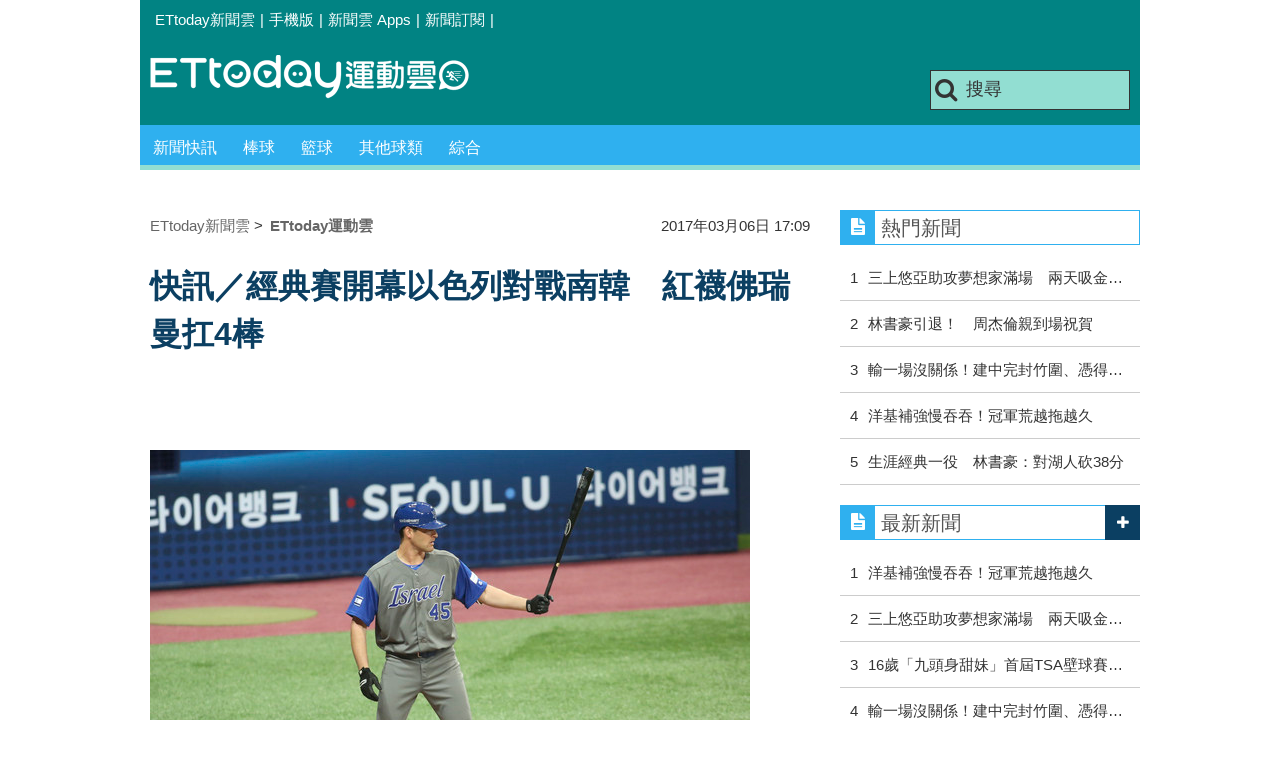

--- FILE ---
content_type: text/html; charset=utf-8
request_url: https://sports.ettoday.net/news/878911
body_size: 13727
content:
<!doctype html>
    <html lang="zh-Hant" prefix="og:http://ogp.me/ns#" itemscope itemtype="http://schema.org/NewsArticle">

<head>
    <meta charset="utf-8">
    <!-- ★★非共用 開始★★ -->
    <!--網頁基本meta data-->
            <link rel="amphtml" href="https://sports.ettoday.net/amp/amp_news.php7?news_id=878911">
        <title>快訊／經典賽開幕以色列對戰南韓　紅襪佛瑞曼扛4棒 | ETtoday運動雲 | ETtoday新聞雲</title>
    <link rel="canonical" itemprop="mainEntityOfPage" href="https://sports.ettoday.net/news/878911" />
    <meta property="og:url" itemprop="url" content="https://sports.ettoday.net/news/878911" />
    <meta property="og:title" itemprop="name" content="快訊／經典賽開幕以色列對戰南韓　紅襪佛瑞曼扛4棒 | ETtoday運動雲 | ETtoday新聞雲" />
    <meta property="og:image" itemprop="image" content="https://cdn2.ettoday.net/images/2371/e2371471.jpg" />
    <meta property="og:type" content="article" />
    <meta name="description" content="第4屆經典賽6日開打，開幕戰由以色列出戰南韓，以色列派出馬奎斯（Jason Marquis），遭遇南韓隊左投張元準，打線方面一壘手佛瑞曼（Nate Freiman）扛第4棒重任。
。(2017WBC,WBC日韓,WBC列強)" />
    <meta property="og:description" itemprop="description" content="第4屆經典賽6日開打，開幕戰由以色列出戰南韓，以色列派出馬奎斯（Jason Marquis），遭遇南韓隊左投張元準，打線方面一壘手佛瑞曼（Nate Freiman）扛第4棒重任。
" />

    <!-- 新聞資訊(系統站內頁專用) 開始 -->
    <meta property="article:author" content="https://www.facebook.com/ETtodaySPORT" />
    <meta name="section" property="article:section" content="體育" />
        <meta name="subsection" itemprop="articleSection" content="棒球" />
    <meta property="dable:item_id" content="878911">
    <meta name="pubdate" itemprop="dateCreated" itemprop="datePublished" property="article:published_time" content="2017-03-06T17:09:00+08:00" />
    <meta name="lastmod" itemprop="dateModified" http-equiv="last-modified" content="2017-03-07T00:10:00+08:00" />
    <meta name="source" itemprop="author" content="ETtoday運動雲" />
    <meta name="dcterms.rightsHolder" content="ETtoday新聞雲">
    <meta name="news_keywords" itemprop="keywords" content="2017WBC,WBC日韓,WBC列強">
    <!-- 新聞資訊(系統站內頁專用) 結束 -->

    <!-- JSON-LD(系統站內頁專用) 開始 -->
    <script type="application/ld+json">
        {
            "@context": "http://schema.org",
            "@type": "NewsArticle",
            "mainEntityOfPage": "https://sports.ettoday.net/news/878911",
            "headline": "快訊／經典賽開幕以色列對戰南韓　紅襪佛瑞曼扛4棒",
            "url": "https://sports.ettoday.net/news/878911",
            "thumbnailUrl": "https://cdn2.ettoday.net/images/2371/e2371471.jpg",
            "articleSection": "體育",
            "creator": ["471-劉峻誠", "471"],
            "image": {
                "@type": "ImageObject",
                "url": "https://cdn2.ettoday.net/images/2371/e2371471.jpg"
            },
            "dateCreated": "2017-03-06T17:09:00+08:00",
            "datePublished": "2017-03-06T17:09:00+08:00",
            "dateModified": "2017-03-07T00:10:00+08:00",
            "publisher": {
                "@type": "Organization",
                "name": "ETtoday新聞雲",
                "logo": {
                    "@type": "ImageObject",
                    "url": " https://cdn2.ettoday.net/style/sports2015/images/push.jpg"
                }
            },
            "author": {
                "@type": "Organization",
                "name": "ETtoday新聞雲",
                "url": "https://www.ettoday.net/"
            },
            "speakable": {
                "@type": "SpeakableSpecification",
                "xpath": [
                    "/html/head/meta[@property='og:title']/@content",
                    "/html/head/meta[@property='og:description']/@content"
                ]
            },
            "description": "第4屆經典賽6日開打，開幕戰由以色列出戰南韓，以色列派出馬奎斯（Jason Marquis），遭遇南韓隊左投張元準，打線方面一壘手佛瑞曼（Nate Freiman）扛第4棒重任。
(2017WBC,WBC日韓,WBC列強)",
            "keywords": ["2017WBC","WBC\u65e5\u97d3","WBC\u5217\u5f37"]        }
    </script>
    <!-- JSON-LD(系統站內頁專用) 結束 -->


    <!-- ★★非共用 結束★★ -->

    <!-- ★★共用 開始★★ -->
    	<!--★以下為所有網頁共用★-->
	<!-- 特定頁面 or 編採不給搜尋引擎蒐錄 開始 -->
	<meta name="robots" content="index,follow,noarchive" />	<!-- 特定頁面 or 編採不給搜尋引擎蒐錄 結束 -->
	<meta http-equiv="Content-Type" content="text/html; charset=utf-8" />
	<meta http-equiv="Content-Language" content="zh-TW" />
	<link rel="apple-touch-icon" sizes="180x180" href="//cdn2.ettoday.net/style/sports2015/images/touch-icon.png" /> <!--ios-->
	<link rel="shortcut icon" sizes="192x192" href="//cdn2.ettoday.net/style/sports2015/images/touch-icon.png" /> <!--android & PC -->
	<link rel="alternate" type="application/rss+xml" title="ETtoday《體育新聞》" href="https://feeds.feedburner.com/ettoday/sport" />
	<!-- ★社群分享專用 開始★ -->
	<meta property="og:locale" content="zh_TW" />
	<meta property="fb:app_id" content="146858218737386" />
	<meta property="og:site_name" name="application-name" content="ETtoday運動雲" />
	<meta property="article:publisher" content="https://www.facebook.com/ETtodaySPORT" />
		<!-- ★社群分享專用 結束★-->


	<!-- ★dns-prefetch 開始★ -->
	<link rel="dns-prefetch" href="//ad.ettoday.net">
	<link rel="dns-prefetch" href="//ad1.ettoday.net">
	<link rel="dns-prefetch" href="//ad2.ettoday.net">
	<link rel="dns-prefetch" href="//cache.ettoday.net">
	<link rel="dns-prefetch" href="//static.ettoday.net">
	<link rel="dns-prefetch" href="//cdn1.ettoday.net">
	<link rel="dns-prefetch" href="//cdn2.ettoday.net">
	<!-- ★dns-prefetch 結束★ -->

	<!-- ★CSS、JS開始★ -->
	<link href="//cdn2.ettoday.net/style/sports2015/css/style.css" rel="stylesheet" type="text/css" />
	<script src="//cdn2.ettoday.net/jquery/jquery.js"></script>
	<script src="//cdn2.ettoday.net/jquery/jquery.cookie.js"></script>
	<link href="//cdn2.ettoday.net/jquery/bxslider/jquery.bxslider.css" rel="stylesheet" type="text/css" />
	<script src="//cdn2.ettoday.net/jquery/bxslider/jquery.bxslider.js"></script>
	<script src="//cdn2.ettoday.net/style/sports2015/js/jquery.lazyload.min.js"></script>
	<script src="//cdn2.ettoday.net/style/sports2015/js/common.js"></script>

	<!-- DFP code -->
	<script type="text/javascript" src="//cdn2.ettoday.net/dfp/dfp-gpt.js"></script>
	<!-- DFP code End-->

	<!-- ★CSS、JS結束★ -->

	
	<!--GTM DataLayer 開始-->
	<script>
		dataLayer = [{
			'csscode': 'sport',
			'page-id': '878911',
			'category-id': '10',
			'category-name1': '體育',
			'category-name2': '棒球',
			'dept-name': '體育中心',
			'author-id': '471',
			'author-name': '劉峻誠',
			'video-id': '878911',
			'video-category-id': '',
			'readtype': 'PC'
		}];
	</script>
	<!--GTM DataLayer 結束-->

	<!-- Google Tag Manager -->
	<script>
		(function(w, d, s, l, i) {
			w[l] = w[l] || [];
			w[l].push({
				'gtm.start': new Date().getTime(),
				event: 'gtm.js'
			});
			var f = d.getElementsByTagName(s)[0],
				j = d.createElement(s),
				dl = l != 'dataLayer' ? '&l=' + l : '';
			j.async = true;
			j.src =
				'https://www.googletagmanager.com/gtm.js?id=' + i + dl;
			f.parentNode.insertBefore(j, f);
		})(window, document, 'script', 'dataLayer', 'GTM-K5PM9L7');
	</script>
	<!-- End Google Tag Manager -->

	<!-- Global site tag (gtag.js) - Google Analytics 開始 -->
	<script async src="https://www.googletagmanager.com/gtag/js?id=G-JQNDWD28RZ"></script>
	<script>
		window.dataLayer = window.dataLayer || [];

		function gtag() {
			dataLayer.push(arguments);
		}
		gtag('js', new Date());
	</script>
	<!-- Global site tag (gtag.js) - Google Analytics 結束 -->    <!-- ★★共用 結束★★ -->

    <!-- dmp.js 開始 -->
    <script>
        var dmp_event_property = "sports";
        var dmp_id = "878911";
        var dmp_name = "快訊／經典賽開幕以色列對戰南韓　紅襪佛瑞曼扛4棒";
        var dmp_keywords = "2017WBC,WBC日韓,WBC列強";
        var dmp_publish_date = "2017-03-06 17:09:00";
        var dmp_modified_date = "2017-03-07 00:10:00";
        var dmp_category_id_list = "10_85";
        var dmp_is_editor_rec = "0";
        var dmp_et_token = "e330f0ea04d7c1768ed0cd5492de83f8";
        var dmp_event_id = "";
    </script>
    <script src="//cdn2.ettoday.net/jquery/dmp/news.js"></script>
    <!-- dmp.js 結束 -->


    </head>

<body id="sport" class="news-page news-878911">

            <!--FB plugins 共用元素-->
          <div id="fb-root"></div>
    
    <!-- FB Quote 選取文字分享 開始-->
    <div class="fb-quote"></div>
    <!-- FB Quote 選取文字分享 結束-->

    <!--wrapper 開始-->
    <div class="wrapper">

        <!-- 模組 新聞內頁 分享按鈕 開始 -->
        <div id="et_sticky_pc">
            <ul>
                <li><a class="btn logo" href="https://sports.ettoday.net" title="回首頁">回首頁</a></li>
                                    <li><a class="btn fb" href="javascript:;" onclick="window.open('//www.facebook.com/sharer/sharer.php?u='+encodeURIComponent('https://sports.ettoday.net/news/878911?from=pc-newsshare-fb-fixed'),'facebook-share-dialog','width=626,height=436');" title="facebook">facebook</a></li>
                    <li><a class="btn line" href="javascript:;" onclick="window.open('https://social-plugins.line.me/lineit/share?url='+encodeURIComponent('https://sports.ettoday.net/news/878911')+'?from=pc-newsshare-line-fixed','LINE','width=626,height=500');return false;" title="分享到LINE">Line</a></li>
                    <li><a class="btn twitter" href="javascript:;" onclick="window.open('https://twitter.com/intent/tweet?text='+encodeURIComponent('快訊／經典賽開幕以色列對戰南韓　紅襪佛瑞曼扛4棒')+'&url=https://sports.ettoday.net/news/878911?from=pc-newsshare-twitter-fixed','Twittes','width=626,height=436');return false;" title="twitter">twitter</a></li>
                                <li><a class="btn link" href="javascript:;" title="複製連結">複製連結</a></li>
            </ul>
        </div>
        <!-- 模組 新聞內頁 分享按鈕 結束 -->


        <!-- 轟天雷 start-->
        <div class="top-sky">
            <script language="JavaScript" type="text/javascript">
                var ts = Math.random();
                document.write('<scr' + 'ipt language="JavaScript" type="text/javascript" src="//ad.ettoday.net/ads.php?bid=sport_thunder&rr=' + ts + '"></scr' + 'ipt>');
            </script>
        </div>
        <!-- 轟天雷 end-->

        <!-- 雙門簾廣告 start -->
        <div class="twin-curtain">
            <script language="JavaScript" type="text/javascript">
                var ts = Math.random();
                document.write('<scr' + 'ipt language="JavaScript" type="text/javascript" src="https://ad.ettoday.net/ads.php?bid=sport_curtain&rr=' + ts + '"></scr' + 'ipt>');
            </script>
        </div>
        <!-- 雙門簾廣告  end -->

        <!--topbar 開始-->
            <div class="topbar">
        <ul>
            <li><a href="//www.ettoday.net" target="_blank">ETtoday新聞雲</a></li>
            <li>|</li>

                        <li><a href="javascript:;" onclick="location.replace('//www.ettoday.net/changeReadType.php?rtype=0&rurl='+location.href);">手機版</a></li>
            <li>|</li>
            <li><a href="//www.ettoday.net/events/app/ettoday_app.htm" title="ETtoday 新聞雲 Apps" target="_blank">新聞雲 Apps</a></li>
            <li>|</li>
            <li><a href="//www.ettoday.net/events/news-express/epaper.php">新聞訂閱</a></li>
            <li>|</li>
                    </ul>
    </div>        <!--topbar 開始-->

        <!--header 開始-->
        <div class="header">
        <!--logo 運動雲 開始-->
        <h2 class="logo_sport"><a href="/">運動雲</a></h2>
        <!--logo 運動雲 開始-->

        <!--廣告 版頭小橫幅-左 ad250x50 開始-->
        <div class="ad250x50">
            <script language="JavaScript" type="text/javascript">
                
                var ts = Math.random();
                document.write('<scr' + 'ipt language="JavaScript" type="text/javascript" src="//ad1.ettoday.net/ads.php?bid=sport_header_250x50&rr=' + ts + '"></scr' + 'ipt>');
                
            </script>
        </div>
        <!--廣告 版頭小橫幅-左 ad250x50 結束-->

        <!--廣告 版頭小橫幅-右 120x50 開始-->
        <div class="ad120x50">
            <script language="JavaScript" type="text/javascript">
               
                var ts = Math.random();
                document.write('<scr' + 'ipt language="JavaScript" type="text/javascript" src="//ad1.ettoday.net/ads.php?bid=sport_header_120x50&rr=' + ts + '"></scr' + 'ipt>');
              
            </script>
        </div>
        <!--廣告 版頭小橫幅-右 120x50 結束--> 
        
        <!--搜尋 開始-->
                <div class="search_box">
            <form action="/news-search.phtml" method="get">
                <input type="text" name="keywords" class="keyword" value="搜尋" onmouseover="this.focus()" onmouseout="this.blur()" onfocus="javascript: if (this.value=='搜尋') this.value='';" onblur="javascript: if (this.value=='') this.value='搜尋';" autocomplete="off"/>
                <button><i class="icon-search"></i></button>
            </form>
        </div>        <!--搜尋 結束--> 
        
        <!--主選單 開始-->
                <div class="nav_1">
            <ul class="clearfix">
                                    
                <!--組 開始-->
                <li  ><a href="/sport-category/新聞" target="_self" >新聞快訊</a>
                    <div class="sub clearfix">
                                            <a href="/news-list/新聞/最新新聞" target="_self" >最新新聞</a>
                                        </div>
                </li>
                <!--組 結束--> 
                                    
                <!--組 開始-->
                <li  ><a href="/sport-category/棒球" target="_self" >棒球</a>
                    <div class="sub clearfix">
                                            <a href="/news-list/棒球/中職" target="_self" >中職</a>
                                            <a href="/news-list/棒球/MLB" target="_self" >MLB</a>
                                            <a href="/news-list/棒球/日、韓職" target="_self" >日、韓職</a>
                                            <a href="/news-list/棒球/國內業餘" target="_self" >國內業餘</a>
                                            <a href="/news-list/棒球/棒球綜合" target="_self" >棒球綜合</a>
                                        </div>
                </li>
                <!--組 結束--> 
                                    
                <!--組 開始-->
                <li  ><a href="/sport-category/籃球" target="_self" >籃球</a>
                    <div class="sub clearfix">
                                            <a href="/news-list/籃球/NBA" target="_self" >NBA</a>
                                            <a href="/news-list/籃球/P.League+" target="_self" >P.League+</a>
                                            <a href="/news-list/籃球/TPBL" target="_self" >TPBL</a>
                                            <a href="/news-list/籃球/SBL、WSBL" target="_self" >SBL、WSBL</a>
                                            <a href="/news-list/籃球/CBA" target="_self" >CBA</a>
                                            <a href="/news-list/籃球/HBL、UBA" target="_self" >HBL、UBA</a>
                                            <a href="/news-list/籃球/籃球綜合" target="_self" >籃球綜合</a>
                                        </div>
                </li>
                <!--組 結束--> 
                                    
                <!--組 開始-->
                <li  ><a href="/sport-category/其他球類" target="_self" >其他球類</a>
                    <div class="sub clearfix">
                                            <a href="/news-list/其他球類/其他球類" target="_self" >其他球類</a>
                                        </div>
                </li>
                <!--組 結束--> 
                                    
                <!--組 開始-->
                <li  ><a href="/sport-category/綜合" target="_self" >綜合</a>
                    <div class="sub clearfix">
                                            <a href="/news-list/綜合/綜合" target="_self" >綜合</a>
                                        </div>
                </li>
                <!--組 結束--> 
                            </ul>
        </div>        <!--主選單 結束--> 
        
        <!--gallery_1 比賽得分列表 開始-->
                <!--gallery_1 比賽得分列表 結束-->
        
        
</div>
<!-- 超級大橫幅 start-->
<div class="ad_970">
<script language="JavaScript" type="text/javascript">

    var ts = Math.random();
    document.write('<scr' + 'ipt language="JavaScript" type="text/javascript" src="//ad1.ettoday.net/ads.php?bid=sport_970x90&rr='+ ts +'"></scr' + 'ipt>');

</script>
</div>
<!-- 超級大橫幅 end-->


        <!--header 結束-->

        <!--container 開始-->
        <div class="container">
            <!--橫列 r1 開始-->
            <div class="r1 clearfix">
                <!--直欄 c1 開始-->
                <div class="c1">
                    <!--新聞模組 開始-->
                    <article>
                        <div class="subject_article">

                            <!--breadcrumb_box 開始-->
                            <div class="breadcrumb_box clearfix">
                                <!--麵包屑 開始-->
                                <div class="menu_bread_crumb clearfix" itemscope itemtype="http://schema.org/BreadcrumbList">
                                    <!-- 第一層 開始 -->
                                    <div itemscope itemtype="http://schema.org/ListItem" itemprop="itemListElement">
                                        <a itemscope itemtype="http://schema.org/Thing" itemprop="item" href="https://www.ettoday.net/" id="https://www.ettoday.net/">
                                            <span itemprop="name">ETtoday新聞雲</span>
                                        </a>
                                        <meta itemprop="position" content="1" />
                                    </div>
                                    <!-- 第一層 結束 -->
                                    &gt;
                                    <!-- 第二層 開始 -->
                                    <div itemscope itemtype="http://schema.org/ListItem" itemprop="itemListElement">
                                        <a itemscope itemtype="http://schema.org/Thing" itemprop="item" href="https://sports.ettoday.net/" id="https://sports.ettoday.net/">
                                            <span itemprop="name">ETtoday運動雲</span>
                                        </a>
                                        <meta itemprop="position" content="2" />
                                    </div>
                                    <!-- 第二層 結束 -->
                                </div>
                                <!--麵包屑 結束-->
                                <!--時間 開始-->
                                <time class="date" itemprop="datePublished" datetime="2017-03-06T17:09:00+08:00">
                                    2017年03月06日 17:09                                </time>
                                <!--時間 結束-->

                            </div>
                            <!--breadcrumb_box 結束-->

                            <!--網站logo 列印時出現 開始-->
                            <div class="site_logo" style="display:none;">
                                <link href="//cdn2.ettoday.net/style/sports2015/css/print.css" rel="stylesheet" type="text/css" media="print" />
                                <img src="//cdn2.ettoday.net/style/sports2015/images/logo_print.jpg" />
                            </div>
                            <!--網站logo 列印時出現 結束-->
                            <header>
                                <h1 class="title" itemprop="headline">快訊／經典賽開幕以色列對戰南韓　紅襪佛瑞曼扛4棒</h1>
                            </header>

                            <!-- 新聞內頁 文字廣告(上) 開始 -->
                            <div class="ad_txt_1">
                                <i class="icon-angle-right"></i>
                                <script language="JavaScript" type="text/javascript">
                                    var ts = Math.random();
                                    document.write('<scr' + 'ipt language="JavaScript" type="text/javascript" src="https://ad.ettoday.net/ads.php?bid=sport_text_1&rr=' + ts + '"></scr' + 'ipt>');
                                </script>
                            </div>
                            <!-- 新聞內頁 文字廣告(上) 結束 -->


                            <!--各頻道PC 文首分享 開始-->
                            <!--模組 et_social_1 開始-->
<div class="et_social_1">
	<!-------成人警告 開始----------->
		<!-------成人警告 結束----------->

	<!-- menu 開始 -->
		<!-- <div class="menu">
	</div> -->
		<!-- menu 結束 -->
</div>
<!--模組 et_social_1 結束-->
                            <!--各頻道PC 文首分享 結束-->


                            

                            <!--本文 開始-->
                            <div class="story lazyload" itemprop="articleBody">
                                <!-- 投票 文章前 開始 -->
                                                                <!-- 投票 文章前 結束 -->

                                <!-- 文章內容 開始 -->
                                <p><img src="https://cdn2.ettoday.net/images/2371/d2371471.jpg" width="600" height="400" alt="" /></p>
<p><strong>▲以色列佛瑞曼。（圖／記者黃克翔攝）	<br type="_moz" />
</strong></p>
<p>記者劉峻誠／綜合報導</p>
<p>第4屆經典賽6日開打，開幕戰由以色列出戰南韓，以色列派出馬奎斯（Jason Marquis），遭遇南韓隊左投張元準，打線方面一壘手佛瑞曼（Nate Freiman）扛第4棒重任。</p>
<p><a href="http://www.ettoday.net/events/ad-source/app/redirect.php?utm_source=et_app&amp;utm_medium=appevent_wbc&amp;utm_campaign=appevent_wbc" target="_blank"><span style="color: rgb(0, 0, 255);">●點我下載新聞雲APP！免費收看中華隊經典賽戰況<br type="_moz" />
<br />
</span></a></p>
    <!-- 新聞中_巨幅 start-->
    <div class="ad_in_news">
     <div class="ad_readmore">[廣告]請繼續往下閱讀...</div>
     <script language="JavaScript" type="text/javascript">
      var ts = Math.random();
      document.write('<scr' + 'ipt language="JavaScript" type="text/javascript" src="https://ad.ettoday.net/ads.php?bid=sport_in_news_1&rr='+ ts +'"></scr' + 'ipt>');
     </script>
    </div>
    <!-- 新聞中_巨幅 end-->
    
<p>以色列先發打序為第1棒中外野手福爾德（Sam Fuld），第2棒三壘手凱利（Ty Kelly），第3棒左外野手蓋倫（Blake Gailen），第4棒一壘手佛瑞曼，第5棒右外野手柏倫斯坦（Zach Borenstein），第6棒指定打擊戴克（Cody Decker），第7棒捕手拉凡威（Ryan Lavarnway），第8棒二壘手克里格（Tyler Krieger），第9棒游擊手柏琴（Scott Burcham）。</p>
<p><br />
南韓先發打序為，第1棒中外野手李容圭，第2棒二壘手徐建昌，第3棒指定打者金泰均，第4棒一壘手李大浩，第5棒右外野手孫兒葉，第6棒左外野手閔炳憲，第7棒捕手梁義智，第8棒三壘手許敬民，第9棒游擊手金宰鎬。</p>
<p>以色列先發投手馬奎斯在大聯盟有124勝，第4棒佛瑞曼有8年美職資歷，在小聯盟擊出102發全壘打，在大聯盟2年共擊出9發全壘打。</p>
<p><span style="color: rgb(0, 0, 255);"><strong>►接收更多精彩賽事，歡迎加入《</strong></span><strong><span style="color: rgb(51, 102, 255);"><span style="color: rgb102, 0);"><a href="https://www.facebook.com/ETBaseball/?fref=ts" target="_blank"><span style="color: rgb(0, 0, 255);">ET好棒棒</span></a></span></span><span style="color: rgb(0, 0, 255);">》粉絲團</span></strong></p>
<p><strong><span style="color: rgb(0, 0, 255);"><a href="http://www.ettoday.net/album/photo-24-9888.htm" target="_blank"><span style="color: rgb(0, 0, 255);">►►►【精彩圖集回顧】9棒柏琴棒打南韓林昌勇　以色列經典賽史上首勝</span></a><br />
</span></strong></p>                                <!-- 文章內容 結束 -->

                                <!-- 投票 文章後 開始 -->
                                                                <!-- 投票 文章後 結束 -->

                            </div>
                            <!--本文 結束-->
                            <img src="https://www.ettoday.net/source/et_track.php7" width="0" height="0" style="display:none;">
                            <!-- 推薦活動(依新聞大類) 開始 -->
                            <div class="recom-events" id="for-event">
                                                            </div>
                            <!-- 推薦活動(依新聞大類) 結束 -->

                            
                            <!--tag 關鍵字-->
                                                            <div class="tag">
                                    <span>關鍵字：</span>
                                    <a href="/news-search.phtml?keywords=2017WBC">2017WBC</a>、<a href="/news-search.phtml?keywords=WBC%E6%97%A5%E9%9F%93">WBC日韓</a>、<a href="/news-search.phtml?keywords=WBC%E5%88%97%E5%BC%B7">WBC列強</a>                                </div>
                                <!--tag 關鍵字-->
                            
                            <!-- tagbanner專區 開始 -->
                            <div class="tag-banner">
                            </div>
                            <!-- tagbanner專區 結束 -->

                            

                            <!--各頻道PC 文末分享 開始-->
                            <!--模組 et_social_2、et_social_3 共用 CSS 開始-->
<link rel="stylesheet" href="https://cdn2.ettoday.net/style/et_common/css/social_sharing_2.css">
<!--模組 et_social_2、et_social_3 共用 CSS 結束-->

<!--模組 et_social_2 開始-->
<div class="et_social_2">
	<p>分享給朋友：</p>
	<!-- menu 開始 -->
	<div class="menu">
				<a href="javascript:;" onclick="window.open('https://www.facebook.com/sharer/sharer.php?u='+encodeURIComponent('https://sports.ettoday.net/news/878911')+'?from=pc-newsshare-fb','facebook-share-dialog','width=626,height=436');return false;" class="facebook" title="分享到Facebook"></a>
		<a href="javascript:;" onclick="window.open('https://social-plugins.line.me/lineit/share?url='+encodeURIComponent('https://sports.ettoday.net/news/878911')+'?from=pc-newsshare-line','LINE','width=626,height=500');return false;" class="line" title="分享到LINE"></a>
		<a href="javascript:;" onclick="window.open('https://twitter.com/intent/tweet?text='+encodeURIComponent('快訊／經典賽開幕以色列對戰南韓　紅襪佛瑞曼扛4棒')+'&url=https://sports.ettoday.net/news/878911?from=pc-newsshare-twitter','Twittes','width=626,height=436');return false;" class="x" title="分享到X"></a>
				<a class="copy-link" title="複製連結"></a>
		<a class="print" onclick="window.print();" title="列印本頁"></a> 
				<a class="message scrollgo" title="點我留言" rel=".fb-comments"></a>
			</div>
	<!-- menu 結束 -->
</div>
<!--模組 et_social_2 結束-->

<!--模組 et_social_3 開始-->
<div class="et_social_3">
	<p>追蹤我們：</p>
	<!-- menu 開始 -->
	<div class="menu">
		<a href="https://www.facebook.com/ETtodaySPORTS" class="facebook" title="追蹤Facebook粉絲團" target="_blank"></a>
		<a href="https://www.youtube.com/channel/UCIWUhmSRq0y8V4iNUetRmSw" class="youtube" title="訂閱YouTube" target="_blank"></a>
		<a href="https://www.instagram.com/ettodaysports/?hl=zh-tw" class="instagram" title="追蹤IG" target="_blank"></a>
		<a href="https://line.me/R/ti/p/%40ETtoday" class="line" title="加LINE好友" target="_blank"></a>
		<a href="https://twitter.com/ettodaytw" class="x" title="追蹤X" target="_blank"></a>
		<a href="https://t.me/ETtodaynews" class="telegram" title="追蹤Telegram" target="_blank"></a>
	</div>
	<!-- menu 結束 -->
</div>
<!--模組 et_social_3 結束-->
                            <!--各頻道PC 文末分享 結束-->

                        </div>
                    </article>
                    <!--新聞模組 結束-->

                                            <!--.block_x 推薦閱讀 開始-->
                        <div class="block block_x lazyload">
                            <div class="block_title">
                                <h2>推薦閱讀</h2>
                            </div>
                            <div class="block_content clearfix">
                                <!--part_pictxt_5 圖文列表 開始-->
                                <div class="part_pictxt_5 recomm-news clearfix">                                                                             <!--組-->
                                        <div class="box_0 clearfix">
                                            <a class="pic" href="https://sports.ettoday.net/news/878884" target="_blank"><img src="https://cdn2.ettoday.net/style/misc/loading_200x150.gif" data-original="//cdn2.ettoday.net/images/258/b258885.jpg" alt="台灣國球是棒球？　經典賽歷年觀眾最低人數在台中洲際" title="台灣國球是棒球？　經典賽歷年觀眾最低人數在台中洲際" /></a>
                                            <h3>                                                <a href="https://sports.ettoday.net/news/878884" target="_blank" title="台灣國球是棒球？　經典賽歷年觀眾最低人數在台中洲際">台灣國球是棒球？　經典賽歷年觀眾最低人數在台中洲際</a>
                                            </h3>
                                        </div>
                                        <!--組-->
                                                                            <!--組-->
                                        <div class="box_0 clearfix">
                                            <a class="pic" href="https://sports.ettoday.net/news/878456" target="_blank"><img src="https://cdn2.ettoday.net/style/misc/loading_200x150.gif" data-original="//cdn2.ettoday.net/images/2035/b2035214.jpg" alt="先發3局飆4K　田中將大：感覺比前一場更好" title="先發3局飆4K　田中將大：感覺比前一場更好" /></a>
                                            <h3>                                                <a href="https://sports.ettoday.net/news/878456" target="_blank" title="先發3局飆4K　田中將大：感覺比前一場更好">先發3局飆4K　田中將大：感覺比前一場更好</a>
                                            </h3>
                                        </div>
                                        <!--組-->
                                                                            <!--組-->
                                        <div class="box_0 clearfix">
                                            <a class="pic" href="https://sports.ettoday.net/news/878451" target="_blank"><img src="https://cdn2.ettoday.net/style/misc/loading_200x150.gif" data-original="//cdn2.ettoday.net/images/1749/b1749089.jpg" alt="陳偉殷春訓連續解決8打者　退場後雙方打線甦醒" title="陳偉殷春訓連續解決8打者　退場後雙方打線甦醒" /></a>
                                            <h3>                                                <a href="https://sports.ettoday.net/news/878451" target="_blank" title="陳偉殷春訓連續解決8打者　退場後雙方打線甦醒">陳偉殷春訓連續解決8打者　退場後雙方打線甦醒</a>
                                            </h3>
                                        </div>
                                        <!--組-->
                                                                            <!--組-->
                                        <div class="box_0 clearfix">
                                            <a class="pic" href="https://sports.ettoday.net/news/878440" target="_blank"><img src="https://cdn2.ettoday.net/style/misc/loading_200x150.gif" data-original="//cdn2.ettoday.net/images/1846/b1846419.jpg" alt="陳偉殷讓太空人6上6下　鈴木一朗首打席遭三振" title="陳偉殷讓太空人6上6下　鈴木一朗首打席遭三振" /></a>
                                            <h3>                                                <a href="https://sports.ettoday.net/news/878440" target="_blank" title="陳偉殷讓太空人6上6下　鈴木一朗首打席遭三振">陳偉殷讓太空人6上6下　鈴木一朗首打席遭三振</a>
                                            </h3>
                                        </div>
                                        <!--組-->
                                                                            <!--組-->
                                        <div class="box_0 clearfix">
                                            <a class="pic" href="https://sports.ettoday.net/news/878436" target="_blank"><img src="https://cdn2.ettoday.net/style/misc/loading_200x150.gif" data-original="//cdn2.ettoday.net/images/1749/b1749663.jpg" alt="陳偉殷首局讓對手3上3下　1局下馬林魚無功而返" title="陳偉殷首局讓對手3上3下　1局下馬林魚無功而返" /></a>
                                            <h3>                                                <a href="https://sports.ettoday.net/news/878436" target="_blank" title="陳偉殷首局讓對手3上3下　1局下馬林魚無功而返">陳偉殷首局讓對手3上3下　1局下馬林魚無功而返</a>
                                            </h3>
                                        </div>
                                        <!--組-->
                                                                            <!--組-->
                                        <div class="box_0 clearfix">
                                            <a class="pic" href="https://sports.ettoday.net/news/878375" target="_blank"><img src="https://cdn2.ettoday.net/style/misc/loading_200x150.gif" data-original="//cdn2.ettoday.net/images/2373/b2373808.jpg" alt="羅力4局飆7K、林瑋恩單場3安　富邦8比1力退樂天巨人" title="羅力4局飆7K、林瑋恩單場3安　富邦8比1力退樂天巨人" /></a>
                                            <h3>                                                <a href="https://sports.ettoday.net/news/878375" target="_blank" title="羅力4局飆7K、林瑋恩單場3安　富邦8比1力退樂天巨人">羅力4局飆7K、林瑋恩單場3安　富邦8比1力退樂天巨人</a>
                                            </h3>
                                        </div>
                                        <!--組-->
                                                                            <!--組-->
                                        <div class="box_0 clearfix">
                                            <a class="pic" href="https://sports.ettoday.net/news/878307" target="_blank"><img src="https://cdn2.ettoday.net/style/misc/loading_200x150.gif" data-original="//cdn2.ettoday.net/images/2373/b2373611.jpg" alt="天母球場球迷湧現　早稻田5比0完封文化" title="天母球場球迷湧現　早稻田5比0完封文化" /></a>
                                            <h3>                                                <a href="https://sports.ettoday.net/news/878307" target="_blank" title="天母球場球迷湧現　早稻田5比0完封文化">天母球場球迷湧現　早稻田5比0完封文化</a>
                                            </h3>
                                        </div>
                                        <!--組-->
                                                                            <!--組-->
                                        <div class="box_0 clearfix">
                                            <a class="pic" href="https://sports.ettoday.net/news/878306" target="_blank"><img src="https://cdn2.ettoday.net/style/misc/loading_200x150.gif" data-original="//cdn2.ettoday.net/images/2372/b2372003.jpg" alt="港都盃最後一戰　富邦羅力熱身賽首度登板力抗樂天巨人" title="港都盃最後一戰　富邦羅力熱身賽首度登板力抗樂天巨人" /></a>
                                            <h3>                                                <a href="https://sports.ettoday.net/news/878306" target="_blank" title="港都盃最後一戰　富邦羅力熱身賽首度登板力抗樂天巨人">港都盃最後一戰　富邦羅力熱身賽首度登板力抗樂天巨人</a>
                                            </h3>
                                        </div>
                                        <!--組-->
                                                                            <!--組-->
                                        <div class="box_0 clearfix">
                                            <a class="pic" href="https://sports.ettoday.net/news/878231" target="_blank"><img src="https://cdn2.ettoday.net/style/misc/loading_200x150.gif" data-original="//cdn2.ettoday.net/images/2373/b2373367.jpg" alt="中繼5局飆4K　廖文揚：讓自己更穩定" title="中繼5局飆4K　廖文揚：讓自己更穩定" /></a>
                                            <h3>                                                <a href="https://sports.ettoday.net/news/878231" target="_blank" title="中繼5局飆4K　廖文揚：讓自己更穩定">中繼5局飆4K　廖文揚：讓自己更穩定</a>
                                            </h3>
                                        </div>
                                        <!--組-->
                                                                            <!--組-->
                                        <div class="box_0 clearfix">
                                            <a class="pic" href="https://sports.ettoday.net/news/878202" target="_blank"><img src="https://cdn2.ettoday.net/style/misc/loading_200x150.gif" data-original="//cdn2.ettoday.net/images/1771/b1771849.jpg" alt="方昶詠代打再度開轟　統一11比0大勝斗山熊" title="方昶詠代打再度開轟　統一11比0大勝斗山熊" /></a>
                                            <h3>                                                <a href="https://sports.ettoday.net/news/878202" target="_blank" title="方昶詠代打再度開轟　統一11比0大勝斗山熊">方昶詠代打再度開轟　統一11比0大勝斗山熊</a>
                                            </h3>
                                        </div>
                                        <!--組-->
                                                                    </div>
                                <!--part_pictxt_5 圖文列表 結束-->
                            </div>
                        </div>
                        <!--.block_x 推薦閱讀 結束-->
                    

                    <link rel="stylesheet" href="https://cdn2.ettoday.net/style/live-frame2018/etlive.css?20181214" type="text/css"/>
                   <script src="https://cdn2.ettoday.net/style/live-frame2018/etlive.js"></script>            <div class="video_frame">
                <h2 class="live_title"><a target="_blank" href="https://msg.ettoday.net/msg_liveshow.php?redir=https%3A%2F%2Fboba.ettoday.net%2Fvideonews%2F488262%3Ffrom%3Dvodframe_sports&vid=488262">阿信摔落舞台「遭團員嘲笑」　笑喊失望：兄弟這樣當的嗎</a></h2>
                <div id="ettoday_channel_frame" style="clear:both">
                    <div class="ettoday_vod">
                        <span class="live_btn_close"></span>
                        <a href="https://msg.ettoday.net/msg_liveshow.php?redir=https%3A%2F%2Fboba.ettoday.net%2Fvideonews%2F488262%3Ffrom%3Dvodframe_sports&vid=488262" target="_blank">
                            <img src='https://cdn2.ettoday.net/style/misc/loading_800x450.gif' data-original='//cdn2.ettoday.net/film/images/488/d488262.jpg?cdnid=1367616' alt='阿信摔落舞台「遭團員嘲笑」　笑喊失望：兄弟這樣當的嗎' >
                        </a>
                    </div>
                </div>
            </div>
            <!-- 追蹤碼 開始 -->
             <script async src="https://www.googletagmanager.com/gtag/js?id=G-9K3S62N7C5"></script>
             
             <script>
             window.dataLayer = window.dataLayer || [];
             function gtag(){dataLayer.push(arguments);}
             gtag('js', new Date());
             gtag('config', 'G-9K3S62N7C5');//GA4

             //GA4-load
             gtag('event', 'et_load', {
                 '影片標題_load': '阿信摔落舞台「遭團員嘲笑」　笑喊失望：兄弟這樣當的嗎',
                 '站台_load': 'vodframe_sports',
                 'send_to': ['G-9K3S62N7C5','G-JYGZKCZLK4']
             });

             //GA4-click
             $(".live_title a,.ettoday_vod a").click(function() {
                 gtag('event', 'et_click', {
                     '影片標題_click': '阿信摔落舞台「遭團員嘲笑」　笑喊失望：兄弟這樣當的嗎',
                     '站台_click': 'vodframe_sports',
                     'send_to': ['G-9K3S62N7C5','G-JYGZKCZLK4']
                    });
             });
             </script>
             <!-- 追蹤碼 結束 -->


                    <!--.block_x 熱門新聞 開始-->
                    <div class="block block_x">
                        <div class="block_title">
                            <h2>熱門新聞</h2>
                        </div>
                        <div class="block_content">
                            <!--part_list_2 列表文字 開始 -->
                            <div class="part_list_2 hot-news clearfix">
                                <!--新聞內頁_熱門新聞_文字廣告(左) 開始-->
                                <h3>
                                    <script language="JavaScript" type="text/javascript">
                                        var ts = Math.random();
                                        document.write('<scr' + 'ipt language="JavaScript" type="text/javascript" src="//ad.ettoday.net/ads.php?bid=sport_text_4&rr=' + ts + '"></scr' + 'ipt>');
                                    </script>
                                </h3>
                                <!--新聞內頁_熱門新聞_文字廣告(左) 結束-->

                                <!--新聞內頁_熱門新聞_文字廣告(右) 開始-->
                                <h3>
                                    <script language="JavaScript" type="text/javascript">
                                        var ts = Math.random();
                                        document.write('<scr' + 'ipt language="JavaScript" type="text/javascript" src="//ad.ettoday.net/ads.php?bid=sport_text_5&rr=' + ts + '"></scr' + 'ipt>');
                                    </script>
                                </h3>
                                <!--新聞內頁_熱門新聞_文字廣告(右) 結束-->
                                                                    <h3><a href="https://sports.ettoday.net/news/3091687" target="_blank" title="三上老師發威！夢想家主場兩日吸金620萬、周邊商品狂賣200萬">三上老師發威！夢想家主場兩日吸金620萬、周邊商品狂賣200萬</a></h3>
                                                                    <h3><a href="https://sports.ettoday.net/news/3091644" target="_blank" title="快訊／林書豪引退儀式最大爆點！　天王周杰倫現身掀最高潮">快訊／林書豪引退儀式最大爆點！　天王周杰倫現身掀最高潮</a></h3>
                                                                    <h3><a href="https://sports.ettoday.net/news/3091690" target="_blank" title="洋基補強慢吞吞！冠軍荒越拖越久　美媒狠評：已陷入前所未有急迫">洋基補強慢吞吞！冠軍荒越拖越久　美媒狠評：已陷入前所未有急迫</a></h3>
                                                                    <h3><a href="https://sports.ettoday.net/news/3091685" target="_blank" title="輸一場也沒關係！建中黑衫軍26比0完封竹圍、憑得失分差奪元坤盃高中組首屆冠軍">輸一場也沒關係！建中黑衫軍26比0完封竹圍、憑得失分差奪元坤盃高中組首屆冠軍</a></h3>
                                                                    <h3><a href="https://sports.ettoday.net/news/3091658" target="_blank" title="快訊／自評籃球生涯最經典戰役　林書豪挑選對湖人狂砍38分代表作">快訊／自評籃球生涯最經典戰役　林書豪挑選對湖人狂砍38分代表作</a></h3>
                                                                    <h3><a href="https://sports.ettoday.net/news/3091634" target="_blank" title="快訊／林書豪引退眾星祝賀　周杰倫、姚明、林志傑齊聲獻祝福">快訊／林書豪引退眾星祝賀　周杰倫、姚明、林志傑齊聲獻祝福</a></h3>
                                                            </div>
                            <!--part_list_2 列表文字 結束 -->
                        </div>
                    </div>
                    <!--.block_x 熱門新聞 結束-->

                    <!-- 運動雲_文章推薦模組_1 開始 -->
                    <div id="sport_recirculation_1" class="recirculation">
                        <script type="text/javascript">
                            var ts = Math.random();
                            document.write('<scr' + 'ipt language="JavaScript" type="text/javascript" src="https://ad.ettoday.net/ads.php?bid=sport_recirculation_1&rr=' + ts + '"></scr' + 'ipt>');
                        </script>
                    </div>
                    <!-- 運動雲_文章推薦模組_1 結束 -->

                    <!--.block_x 讀者回應 開始-->
                    <div class="block block_x tag01 fb-comments">
                        <div class="block_title">
                            <h2>讀者回應</h2>
                        </div>
                        <div class="block_content">
                            <!--et 留言版 開始-->
                            <div id="et_comments">
                                <!--et_board 開始-->
                                <div class="et_board">
                                    <!--留言 iframe 開始-->
                                    <iframe id="et_comments_inner" class="et_comments_inner" src="https://media.ettoday.net/source/et_comments3.php7?news_id=878911&title=%E5%BF%AB%E8%A8%8A%EF%BC%8F%E7%B6%93%E5%85%B8%E8%B3%BD%E9%96%8B%E5%B9%95%E4%BB%A5%E8%89%B2%E5%88%97%E5%B0%8D%E6%88%B0%E5%8D%97%E9%9F%93%E3%80%80%E7%B4%85%E8%A5%AA%E4%BD%9B%E7%91%9E%E6%9B%BC%E6%89%9B4%E6%A3%92&url=https://sports.ettoday.net/news/878911" scrolling="no" allowtransparency="true"></iframe>
                                    <!-- <iframe src="" scrolling="no" allowtransparency="true"></iframe> -->
                                    <!--留言 iframe 結束-->
                                </div>
                                <!--et_board 開始-->

                                <!--btn_go 下載App按鈕 開始-->
                                <a class="btn_go gtmclick" href="https://www.ettoday.net/events/ad-source/app/redirect-et-comments.php?news_id=878911" target="_blank">我也要留言，快前往新聞雲App！</a>
                                <!--btn_go 下載App按鈕 結束-->
                            </div>
                            <!--et 留言版 結束-->
                        </div>
                    </div>
                    <!--.block_x 讀者回應 結束-->


                </div>
                <!--直欄 c1 結束-->
                <!--直欄 c2 開始-->
                ﻿            <div class="c2">
				<div class="c2_inner">
					<!-- PC_全網_超級快閃廣告 start -->
					<div id="all_crazygif" class="crazygif">
					<script type="text/javascript">
					(function(){
						var ts = Math.random();
						document.write('<scr' + 'ipt type="text/javascript" src="https://ad2.ettoday.net/ads.php?bid=all_crazygif&rr='+ ts +'"></scr' + 'ipt>');
					})()
					</script>
					</div>
					<!-- PC_全網_超級快閃廣告 end -->

					<!--巨幅_上_300x250 開始-->
						<div class="ad_300" id="sport_300x250_top">
						<script language="JavaScript" type="text/javascript">

							var ts = Math.random();
							document.write('<scr' + 'ipt language="JavaScript" type="text/javascript" src="//ad2.ettoday.net/ads.php?bid=sport_300x250_top&rr='+ ts +'"></scr' + 'ipt>');

						</script>
					</div>
					<!--巨幅_上_300x250 結束-->


					<!--全網_巨幅_上(2)_300x250 開始-->
					<div class="ad_300" id="all_300x250">
						 <script language="JavaScript" type="text/javascript">

							 var ts = Math.random();
							 document.write('<scr' + 'ipt language="JavaScript" type="text/javascript" src="//ad2.ettoday.net/ads.php?bid=all_300x250&rr='+ ts +'"></scr' + 'ipt>');

						 </script>
					</div>
					<!--全網_巨幅_上(2)_300x250 結束-->

					<!--.block_y 熱門新聞 開始-->
					<div class="block block_y sidebar-hot-news">
						<div class="block_title">
							<h2>熱門新聞</h2>
							<i class="icon-file-text"></i>
						</div>
						<div class="block_content">
							<!--part_list_1 列表文字 開始 -->
							<div class="part_list_1 clearfix">
																<h3>1<a href="https://sports.ettoday.net/news/3091687" target="_blank" title="三上悠亞助攻夢想家滿場　兩天吸金620萬">三上悠亞助攻夢想家滿場　兩天吸金620萬</a></h3>
																<h3>2<a href="https://sports.ettoday.net/news/3091644" target="_blank" title="林書豪引退！　周杰倫親到場祝賀">林書豪引退！　周杰倫親到場祝賀</a></h3>
																<h3>3<a href="https://sports.ettoday.net/news/3091685" target="_blank" title="輸一場沒關係！建中完封竹圍、憑得失分差奪冠">輸一場沒關係！建中完封竹圍、憑得失分差奪冠</a></h3>
																<h3>4<a href="https://sports.ettoday.net/news/3091690" target="_blank" title="洋基補強慢吞吞！冠軍荒越拖越久">洋基補強慢吞吞！冠軍荒越拖越久</a></h3>
																<h3>5<a href="https://sports.ettoday.net/news/3091658" target="_blank" title="生涯經典一役　林書豪：對湖人砍38分">生涯經典一役　林書豪：對湖人砍38分</a></h3>
															</div>
							<!--part_list_1 列表文字 結束 -->
						</div>
					</div>
					<!--.block_y 熱門新聞 結束-->

					<!--全網_大型摩天_300x600_2 開始-->
					<div class="ad_300" id="sport_300x600_2">
							<script language="JavaScript" type="text/javascript">

								var ts = Math.random();
								document.write('<scr' + 'ipt language="JavaScript" type="text/javascript" src="//ad2.ettoday.net/ads.php?bid=sport_300x600_2&rr='+ ts +'"></scr' + 'ipt>');

							</script>
					</div>
					<!--全網_大型摩天_300x600_2 結束-->

					
					<!--.block_y 最新新聞 開始-->
					<div class="block block_y sidebar-newest-news">
						<div class="block_title">
							<h2>最新新聞</h2>
							<i class="icon-file-text"></i> <a class="more" href="/news-list/新聞/最新新聞" target="_blank"><i class="icon-plus"></i></a>
						</div>
						<div class="block_content">
							<!--part_list_1 列表文字 開始 -->
							<div class="part_list_1 clearfix">
																<h3>1<a href="https://sports.ettoday.net/news/3091690" target="_blank" title="洋基補強慢吞吞！冠軍荒越拖越久">洋基補強慢吞吞！冠軍荒越拖越久</a></h3>
																<h3>2<a href="https://sports.ettoday.net/news/3091687" target="_blank" title="三上悠亞助攻夢想家滿場　兩天吸金620萬">三上悠亞助攻夢想家滿場　兩天吸金620萬</a></h3>
																<h3>3<a href="https://sports.ettoday.net/news/3091692" target="_blank" title="16歲「九頭身甜妹」首屆TSA壁球賽稱后">16歲「九頭身甜妹」首屆TSA壁球賽稱后</a></h3>
																<h3>4<a href="https://sports.ettoday.net/news/3091685" target="_blank" title="輸一場沒關係！建中完封竹圍、憑得失分差奪冠">輸一場沒關係！建中完封竹圍、憑得失分差奪冠</a></h3>
																<h3>5<a href="https://sports.ettoday.net/news/3091601" target="_blank" title="林書豪預告　個人第7代球鞋將問世">林書豪預告　個人第7代球鞋將問世</a></h3>
															</div>
							<!--part_list_1 列表文字 結束 -->
						</div>
					</div>
					<!--.block_y 最新新聞 結束-->


                    
                    
					<!--.block_y 熱門快報 開始-->
					<div class="block block_y sidebar-hot-express">
					    <div class="block_title">
					        <h2>熱門快報</h2>
					        <i class="icon-file-text"></i>
							<!-- <a class="more" href="news-list.htm" target="_blank"><i class="icon-plus"></i></a> -->
					    </div>
					    <div class="block_content">
					        <!--part_pictxt_6 圖文列表 開始-->
					        <div class="part_pictxt_6 lazyload clearfix">
					        					            <!--組-->
					            <div class="box_0 clearfix">
					                <a class="pic" href="https://re.ettoday.net/bk+-a" target="_blank" ><img src="https://cdn2.ettoday.net/style/misc/loading_100x100.gif" data-original="https://cdn1.ettoday.net/img/paste/118/118265.gif" alt="全民搶寶用加倍券 陪你過聖誕" title="全民搶寶用加倍券 陪你過聖誕" /></a>
					                <h3><a href="https://re.ettoday.net/bk+-a" target="_blank"  >全民搶寶用加倍券 陪你過聖誕</a></h3>
					                <p>禮物拿到手軟！快用加倍券，好禮通通來，中獎機會翻倍 Nice Nice
</p>
					            </div>
					            <!--組-->
					        					            <!--組-->
					            <div class="box_0 clearfix">
					                <a class="pic" href="https://sports.ettoday.net/news/3024327" target="_blank" ><img src="https://cdn2.ettoday.net/style/misc/loading_100x100.gif" data-original="https://cdn1.ettoday.net/img/paste/117/117078.gif" alt="東森廣場投籃趣，揪團來打球" title="東森廣場投籃趣，揪團來打球" /></a>
					                <h3><a href="https://sports.ettoday.net/news/3024327" target="_blank"  >東森廣場投籃趣，揪團來打球</a></h3>
					                <p>假日怎麼安排？來東森廣場免費吹冷氣投籃，輕鬆運動一下！</p>
					            </div>
					            <!--組-->
					        					            <!--組-->
					            <div class="box_0 clearfix">
					                <a class="pic" href="https://www.ettoday.net/news/20250901/3024263.htm" target="_blank" ><img src="https://cdn2.ettoday.net/style/misc/loading_100x100.gif" data-original="https://cdn1.ettoday.net/img/paste/111/111697.png" alt="ETtoday 會員限定   爆夾抓抓樂" title="ETtoday 會員限定   爆夾抓抓樂" /></a>
					                <h3><a href="https://www.ettoday.net/news/20250901/3024263.htm" target="_blank"  >ETtoday 會員限定   爆夾抓抓樂</a></h3>
					                <p>超好夾零門檻，新手也能一夾入魂！東森廣場抓抓樂，等你來挑戰！</p>
					            </div>
					            <!--組-->
					        					            <!--組-->
					            <div class="box_0 clearfix">
					                <a class="pic" href="https://boba.ettoday.net/videonews/487324" target="_blank" ><img src="https://cdn2.ettoday.net/style/misc/loading_100x100.gif" data-original="https://cdn1.ettoday.net/img/paste/116/116325.png" alt="黑巧克力的超能力—可可多酚" title="黑巧克力的超能力—可可多酚" /></a>
					                <h3><a href="https://boba.ettoday.net/videonews/487324" target="_blank"  >黑巧克力的超能力—可可多酚</a></h3>
					                <p>「文里補習班」開課啦！今天就讓可可多酚幫你的健康生活更加「酚」~</p>
					            </div>
					            <!--組-->
					        					            <!--組-->
					            <div class="box_0 clearfix">
					                <a class="pic" href="https://www.ettoday.net/feature/2021house" target="_blank" ><img src="https://cdn2.ettoday.net/style/misc/loading_100x100.gif" data-original="https://cdn1.ettoday.net/img/paste/115/115932.jpg" alt="告別傳統看房，高效即賞屋，找好房快一步！" title="告別傳統看房，高效即賞屋，找好房快一步！" /></a>
					                <h3><a href="https://www.ettoday.net/feature/2021house" target="_blank"  >告別傳統看房，高效即賞屋，找好房快一步！</a></h3>
					                <p>全台好房隨手可得，即賞屋提供即時看房資訊與專業分析，省時省力，輕鬆找到完美家！</p>
					            </div>
					            <!--組-->
					        					            <!--組-->
					            <div class="box_0 clearfix">
					                <a class="pic" href="https://msg.ettoday.net/rd.php?id=5420" target="_blank" ><img src="https://cdn2.ettoday.net/style/misc/loading_100x100.gif" data-original="https://cdn1.ettoday.net/img/paste/113/113946.gif" alt="ETtoday攝影棚租借" title="ETtoday攝影棚租借" /></a>
					                <h3><a href="https://msg.ettoday.net/rd.php?id=5420" target="_blank"  >ETtoday攝影棚租借</a></h3>
					                <p>ETtoday攝影棚提供完整設施與高品質服務，提供創作者最佳支援，滿足你各種拍攝需求！</p>
					            </div>
					            <!--組-->
					        					        </div>
					        <!--part_pictxt_6 圖文列表 開始-->
					    </div>
					</div>
					<!--.block_y 熱門快報 結束-->

					<!-- et-videolist 開始-->
					<link href="//cdn2.ettoday.net/style/et-videolist/css/et-videolist.css" rel="stylesheet" />
					<div class="et-videolist et-sidebar-videolist">
					    <!--標題 tab_title 開始-->
					    <div class="tab_title clearfix">
					        <h2>熱門影音</h2>
					        <h2>全站熱門影音</h2>
					    </div>
					    <!--標題 tab_title 結束-->
					    <!--內容 tab_content 開始-->
					    <div class="tab_content">
					        <!--box_0-->
					        <div class="box_0">
					            <!-- 大影音 box_2 -->
					            <div class="box_2 clearfix">
					                <a href="https://boba.ettoday.net/category/255/43825" target="_blank">
					                    <div class="pic icon_video"><img src="//cdn2.ettoday.net/film/images/43/c43825.jpg"></div>
					                    <h3>瓊斯盃即將開賽觀看直播　鎖定ETNEWS新聞雲APP</h3>
					                </a>
					            </div>
					            <!-- 大影音 box_2 -->

					            <!-- 列表 box_1 -->
					            <div class="box_1 clearfix">
					            						                <!-- 組 -->
					                <div class="box clearfix">
					                    <a href="https://boba.ettoday.net/category/255/487876" target="_blank">
					                        <div class="pic icon_video"><img src="//cdn2.ettoday.net/film/images/487/c487876.jpg"></div>
					                        <h3>稱台灣職籃選手比日本高　三上悠亞：對馬建豪印象深</h3>
					                    </a>
					                </div>
					                <!-- 組 -->
					                					                <!-- 組 -->
					                <div class="box clearfix">
					                    <a href="https://boba.ettoday.net/category/255/487873" target="_blank">
					                        <div class="pic icon_video"><img src="//cdn2.ettoday.net/film/images/487/c487873.jpg"></div>
					                        <h3>加盟夢想家選25號　三上悠亞親曝原因：希望「開心的笑」</h3>
					                    </a>
					                </div>
					                <!-- 組 -->
					                					                <!-- 組 -->
					                <div class="box clearfix">
					                    <a href="https://boba.ettoday.net/category/255/488225" target="_blank">
					                        <div class="pic icon_video"><img src="//cdn2.ettoday.net/film/images/488/c488225.jpg"></div>
					                        <h3>三上悠亞性感制服電力全開　應援「站Ｃ位」大秀好身材</h3>
					                    </a>
					                </div>
					                <!-- 組 -->
					                					                <!-- 組 -->
					                <div class="box clearfix">
					                    <a href="https://boba.ettoday.net/category/255/487809" target="_blank">
					                        <div class="pic icon_video"><img src="//cdn2.ettoday.net/film/images/487/c487809.jpg"></div>
					                        <h3>【多慧首次主持❤】搭檔籃籃默契爆棚！</h3>
					                    </a>
					                </div>
					                <!-- 組 -->
					                					            </div>
					            <!-- 列表 box_1 -->
					        </div>
					        <!--box_0-->
					        <!--box_0-->
					        <div class="box_0">
					            <!-- 列表 box_1 -->
					            <div class="box_1 clearfix">
					                <!-- 大影音 box_2 -->
					                <div class="box_2 clearfix">
					                <a href="https://boba.ettoday.net/videonews/488248" target="_blank">
					                    <div class="pic icon_video"><img src="//cdn2.ettoday.net/film/images/488/c488248.jpg"></div>
					                    <h3>【吃飯皇帝大】店內客人遇強震超淡定　她笑：跑了沒資格當花蓮人</h3>
					                </a>
					            	</div>
					                <!-- 大影音 box_2 -->
					                					                <!-- 組 -->
					                <div class="box clearfix">
					                    <a href="https://boba.ettoday.net/videonews/488246" target="_blank">
					                        <div class="pic icon_video"><img src="//cdn2.ettoday.net/film/images/488/c488246.jpg"></div>
					                        <h3>【有逃跑但不多】深夜強震！宜蘭水豚瞬間慌張...下秒竟淡定發呆XD</h3>
					                    </a>
					                </div>
					                <!-- 組 -->
					                					                <!-- 組 -->
					                <div class="box clearfix">
					                    <a href="https://boba.ettoday.net/videonews/488247" target="_blank">
					                        <div class="pic icon_video"><img src="//cdn2.ettoday.net/film/images/488/c488247.jpg"></div>
					                        <h3>【最感人的守護】強震！看護第一瞬間抱緊阿嬤保護她 明明自己也超害怕QQ</h3>
					                    </a>
					                </div>
					                <!-- 組 -->
					                					                <!-- 組 -->
					                <div class="box clearfix">
					                    <a href="https://boba.ettoday.net/videonews/488292" target="_blank">
					                        <div class="pic icon_video"><img src="//cdn2.ettoday.net/film/images/488/c488292.jpg"></div>
					                        <h3>【家庭地位很明顯】尪遇強震秒扛女兒逃　喊沒穿褲妻：去抱兒子</h3>
					                    </a>
					                </div>
					                <!-- 組 -->
					                					                <!-- 組 -->
					                <div class="box clearfix">
					                    <a href="https://boba.ettoday.net/videonews/488261" target="_blank">
					                        <div class="pic icon_video"><img src="//cdn2.ettoday.net/film/images/488/c488261.jpg"></div>
					                        <h3>【孩子別怕！】爸媽地震瞬間「自動開保護罩」網讚超有默契QQ</h3>
					                    </a>
					                </div>
					                <!-- 組 -->
					                					            </div>
					        </div>
					        <!--box_0-->
					    </div>
					    <!--內容 tab_content 結束-->
					</div>
					<script src="//cdn2.ettoday.net/style/et-videolist/js/et-videolist.js"></script>
					<!-- et-videolist 結束-->

					<!--廣告聯播網_全網_大型摩天_1(300x600) 開始-->
					<div class="ad_300" id="all_300x600_1">
							<script language="JavaScript" type="text/javascript">

								var ts = Math.random();
								document.write('<scr' + 'ipt language="JavaScript" type="text/javascript" src="//ad2.ettoday.net/ads.php?bid=all_300x600_1&rr='+ ts +'"></scr' + 'ipt>');

							</script>
					</div>
					<!--廣告聯播網_全網_大型摩天_1(300x600) 結束-->

					
				</div>

            </div>

                <!--直欄 c2 結束-->
            </div>
            <!--橫列 r1 結束-->

        </div>
        <!--container 結束-->

        <!--footer_box 開始-->
            <!--footer_box 開始-->
    <div class="footer_box" itemscope itemprop="publisher" itemtype="//schema.org/Organization">

        <!--footer 開始-->
        <div class="footer">
            <!--選單 開始-->
            <ul>
                <li><a href="mailto:editor@ettoday.net">我要投稿</a></li>
                <li>|</li>
                <li><a href="https://smarturl.it/ettoday-104" target="_blank">人才招募</a></li>
                <li>|</li>
                <li><a href="https://www.ettoday.net/about-ettoday.htm" target="_blank">關於我們</a></li>
                <li>|</li>
                <li><a href="https://www.emic.com.tw/www/index.php?action=adv&id=209" target="_blank">集團簡介</a></li>
                <li>|</li>
                <li><a href="https://events.ettoday.net/adsales/index.php7" target="_blank">廣告刊登/合作提案</a></li>
                <li>|</li>
                <li><a href="mailto:editor@ettoday.net" itemprop="email" content="service@ettoday.net">客服信箱</a></li>
                <li>|</li>
                
                <li><a href="//www.ettoday.net/sitemap.htm" target="_blank">Sitemap</a></li>
                <li>|</li>
                <li><a href="https://www.ettoday.net/member/clause_member.php" target="_blank">服務條款</a></li>
                <li>|</li>
                <li><a href="https://www.ettoday.net/member/clause_privacy.php" target="_blank">隱私權政策</a></li>
                <li>|</li>
                <li><a href="https://www.ettoday.net/member/clause_copyright.php" target="_blank">著作權聲明</a></li>
                <li>|</li>
                <li><a href="https://www.ettoday.net/member/clause_duty.php" target="_blank">免責聲明</a></li>
            </ul>
            <!--選單 結束-->

            <address>
                <span itemprop="name">東森新媒體控股股份有限公司</span> 版權所有，非經授權，不許轉載本網站內容 <br>
                &copy; ETtoday.net All Rights Reserved. <br>
                電話：<span itemprop="telephone">+886-2-5555-6366</span>
            </address>
            <!--本區隱藏 開始-->
            <span itemprop="logo" itemscope itemtype="//schema.org/ImageObject">
                <link itemprop="url" href="//cdn2.ettoday.net/style/sports2015/images/push.jpg">
            </span>
            <!--本區隱藏 結束-->

        </div>
        <!--footer 結束-->
    </div>
    <!--footer_box 結束-->

    <!-- 側欄滾動固定 start-->
    <script type="text/javascript" src="//cdn2.ettoday.net/style/sports2015/js/sidebar-stick-2.js"></script>
    <!-- 側欄滾動固定 end-->

            <!--footer_box 結束-->



    </div>
    <!--wrapper 結束-->
    </body>

    </html>

--- FILE ---
content_type: application/javascript; charset=utf-8
request_url: https://fundingchoicesmessages.google.com/f/AGSKWxWrDMwSZVRpBc4qDkRy8jmbx-bvqKgdvk4W-YswmPJPOSHVdWQw-JAHHlVTYOmdaMzJe184HuasVHSKtpkmEdoZhZlAzFVsgwufdsJcG_wctkjQimBt0QvQrZQaVZf7DvCJVkgujqjgVhl7PfmJt5tSSsblse6p44sbGyzZjnzc9TXPYgo0-aWEHafj/_/main/ad_/partneradwidget./rightnavadsanswer.=rightAds_/sidead300x250.
body_size: -1288
content:
window['b6a2f19a-5a48-4885-8ee1-2339ba988830'] = true;

--- FILE ---
content_type: application/javascript;charset=UTF-8
request_url: https://tw.popin.cc/popin_discovery/recommend?mode=new&url=https%3A%2F%2Fsports.ettoday.net%2Fnews%2F878911&&device=pc&media=www.ettoday.net&extra=mac&agency=popin-tw&topn=50&ad=200&r_category=all&country=tw&redirect=false&uid=40646a7aa58b5bbc6bb1766945845030&info=eyJ1c2VyX3RkX29zIjoiTWFjIiwidXNlcl90ZF9vc192ZXJzaW9uIjoiMTAuMTUuNyIsInVzZXJfdGRfYnJvd3NlciI6IkNocm9tZSIsInVzZXJfdGRfYnJvd3Nlcl92ZXJzaW9uIjoiMTMxLjAuMCIsInVzZXJfdGRfc2NyZWVuIjoiMTI4MHg3MjAiLCJ1c2VyX3RkX3ZpZXdwb3J0IjoiMTI4MHg3MjAiLCJ1c2VyX3RkX3VzZXJfYWdlbnQiOiJNb3ppbGxhLzUuMCAoTWFjaW50b3NoOyBJbnRlbCBNYWMgT1MgWCAxMF8xNV83KSBBcHBsZVdlYktpdC81MzcuMzYgKEtIVE1MLCBsaWtlIEdlY2tvKSBDaHJvbWUvMTMxLjAuMC4wIFNhZmFyaS81MzcuMzY7IENsYXVkZUJvdC8xLjA7ICtjbGF1ZGVib3RAYW50aHJvcGljLmNvbSkiLCJ1c2VyX3RkX3JlZmVycmVyIjoiIiwidXNlcl90ZF9wYXRoIjoiL25ld3MvODc4OTExIiwidXNlcl90ZF9jaGFyc2V0IjoidXRmLTgiLCJ1c2VyX3RkX2xhbmd1YWdlIjoiZW4tdXNAcG9zaXgiLCJ1c2VyX3RkX2NvbG9yIjoiMjQtYml0IiwidXNlcl90ZF90aXRsZSI6IiVFNSVCRiVBQiVFOCVBOCU4QSVFRiVCQyU4RiVFNyVCNiU5MyVFNSU4NSVCOCVFOCVCMyVCRCVFOSU5NiU4QiVFNSVCOSU5NSVFNCVCQiVBNSVFOCU4OSVCMiVFNSU4OCU5NyVFNSVCMCU4RCVFNiU4OCVCMCVFNSU4RCU5NyVFOSU5RiU5MyVFMyU4MCU4MCVFNyVCNCU4NSVFOCVBNSVBQSVFNCVCRCU5QiVFNyU5MSU5RSVFNiU5QiVCQyVFNiU4OSU5QjQlRTYlQTMlOTIlMjAlN0MlMjBFVHRvZGF5JUU5JTgxJThCJUU1JThCJTk1JUU5JTlCJUIyJTIwJTdDJTIwRVR0b2RheSVFNiU5NiVCMCVFOCU4MSU5RSVFOSU5QiVCMiIsInVzZXJfdGRfdXJsIjoiaHR0cHM6Ly9zcG9ydHMuZXR0b2RheS5uZXQvbmV3cy84Nzg5MTEiLCJ1c2VyX3RkX3BsYXRmb3JtIjoiTGludXggeDg2XzY0IiwidXNlcl90ZF9ob3N0Ijoic3BvcnRzLmV0dG9kYXkubmV0IiwidXNlcl9kZXZpY2UiOiJwYyIsInVzZXJfdGltZSI6MTc2Njk0NTg0NTA3MCwiZnJ1aXRfYm94X3Bvc2l0aW9uIjoiIiwiZnJ1aXRfc3R5bGUiOiIifQ==&alg=ltr&callback=_p6_a0b3e9f181f7
body_size: 23095
content:
_p6_a0b3e9f181f7({"author_name":null,"image":"667ad249702fc790ec3578a21b4aea46.jpg","common_category":["lifestyle","social"],"image_url":"https://cdn2.ettoday.net/images/2371/e2371471.jpg","title":"快訊／經典賽開幕以色列對戰南韓　紅襪佛瑞曼扛4棒 | ETtoday運動雲 | ETtoday新聞雲","category":"棒球","keyword":[],"url":"https://sports.ettoday.net/news/878911","pubdate":"201703060000000000","related":[],"hot":[{"url":"https://sports.ettoday.net/news/3091428","title":"洋基突襲補強！「MVP」打線再加1　今年打擊率.345、OPS 1.147 | ETtoday運動雲 | ETtoday新聞雲","image":"bd9e67cb09dc3c9ded43cc8684b3d6da.jpg","pubdate":"202512280000000000","category":"棒球","safe_text":true,"common_category":["sports","fashion"],"image_url":"https://cdn2.ettoday.net/images/8556/e8556562.jpg","task":"ettoday_sports_https_task","score":1217},{"url":"https://sports.ettoday.net/news/3091554","title":"洋基想補強先發卻碰壁！　馬林魚對前賽揚阿爾坎塔拉開「超級報價」門檻 | ETtoday運動雲 | ETtoday新聞雲","image":"1d00570746a898e46bd79a6f7cd5f9d6.jpg","pubdate":"202512280000000000","category":"棒球","safe_text":true,"common_category":["sports","lifestyle"],"image_url":"https://cdn2.ettoday.net/images/8556/e8556897.jpg","task":"ettoday_sports_https_task","score":240},{"url":"https://sports.ettoday.net/news/3091533","title":"道奇火球男萊恩不急復出！瞄準2026滿血回歸　宣布球路增至7種 | ETtoday運動雲 | ETtoday新聞雲","image":"fbbbad5ec6c30aaba3a62a0e0c4bb78f.jpg","pubdate":"202512280000000000","category":"棒球","safe_text":true,"common_category":["sports","entertainment"],"image_url":"https://cdn2.ettoday.net/images/8556/e8556841.jpg","task":"ettoday_sports_https_task","score":178},{"url":"https://sports.ettoday.net/news/3091223","title":"不想進球場也得去！林泓育談職業倦怠　還提及統一、兄弟今年的痛 | ETtoday運動雲 | ETtoday新聞雲","image":"4ccbc5748f3df4128835a383b5c120d1.jpg","pubdate":"202512270000000000","category":"棒球","safe_text":true,"common_category":["sports","lifestyle"],"image_url":"https://cdn2.ettoday.net/images/8556/e8556119.jpg","task":"ettoday_sports_https_task","score":124},{"url":"https://sports.ettoday.net/news/3091570","title":"右打史上最偉大巔峰正在發生？　MLB官網特別撰文解析賈吉　 | ETtoday運動雲 | ETtoday新聞雲","image":"02befd4de601d4e21b399c74753381f2.jpg","pubdate":"202512280000000000","category":"棒球","safe_text":true,"common_category":["sports","entertainment"],"image_url":"https://cdn2.ettoday.net/images/8556/e8556962.jpg","task":"ettoday_sports_https_task","score":118},{"url":"https://sports.ettoday.net/news/3091454","title":"單季41轟重砲變投手！加洛最新練投畫面曝光　美媒曝多支球隊關注 | ETtoday運動雲 | ETtoday新聞雲","image":"bdb279db93ae5eec49fae7739cc9861e.jpg","pubdate":"202512280000000000","category":"棒球","safe_text":true,"common_category":["sports","lifestyle"],"image_url":"https://cdn2.ettoday.net/images/8556/e8556627.jpg","task":"ettoday_sports_https_task","score":102},{"url":"https://sports.ettoday.net/news/3091496","title":"大都會球星林多爆爭議！妻挺「反川普準市長」　球迷喊：交易掉 | ETtoday運動雲 | ETtoday新聞雲","image":"e99d89c0716d377a59b446fa4bcc5110.jpg","pubdate":"202512280000000000","category":"棒球","safe_text":true,"common_category":["politics","sports"],"image_url":"https://cdn2.ettoday.net/images/8556/e8556758.jpg","task":"ettoday_sports_https_task","score":86},{"url":"https://sports.ettoday.net/news/3091285","title":"洋基休賽季操作挨轟「比小市場還差」　凱許曼：可用人選不多 | ETtoday運動雲 | ETtoday新聞雲","image":"31e93401a8d073e578944912519b624a.jpg","pubdate":"202512280000000000","category":"棒球","safe_text":true,"common_category":["sports","lifestyle"],"image_url":"https://cdn2.ettoday.net/images/8556/e8556286.jpg","task":"ettoday_sports_https_task","score":56},{"url":"https://sports.ettoday.net/news/3091341","title":"去年20轟、今年下滑曾遭DFA　布萊戴1年4400萬加盟紅人 | ETtoday運動雲 | ETtoday新聞雲","image":"bb736589003fdc1f763d1fb56f28bb13.jpg","pubdate":"202512280000000000","category":"棒球","safe_text":true,"common_category":["sports","lifestyle"],"image_url":"https://cdn2.ettoday.net/images/8556/e8556393.jpg","task":"ettoday_sports_https_task","score":36},{"url":"https://sports.ettoday.net/news/3091198","title":"林泓育棒球教室談低潮解方！　靠每天紀錄找回「那個狀態最好的我」 | ETtoday運動雲 | ETtoday新聞雲","image":"8098c8ffb5fe101f915f1b012cfd055d.jpg","pubdate":"202512270000000000","category":"棒球","safe_text":true,"common_category":["sports","lifestyle"],"image_url":"https://cdn2.ettoday.net/images/8556/e8556061.jpg","task":"ettoday_sports_https_task","score":25},{"url":"https://sports.ettoday.net/news/3091476","title":"被水手464轟重砲一句話點醒　雷夫史奈德靠一個改變獲生涯最大約 | ETtoday運動雲 | ETtoday新聞雲","image":"9b90dc0db2a0ae132ec8263b26bdfc5c.jpg","pubdate":"202512280000000000","category":"棒球","safe_text":true,"common_category":["sports","lifestyle"],"image_url":"https://cdn2.ettoday.net/images/8549/e8549976.jpg","task":"ettoday_sports_https_task","score":22},{"url":"https://sports.ettoday.net/news/3090952","title":"樂天巨人、Kiwoom英雄明年在台春訓　美國熱度退燒全程僅剩2隊 | ETtoday運動雲 | ETtoday新聞雲","image":"cb2991aec6d302a3718cf032ec8776f3.jpg","pubdate":"202512270000000000","category":"棒球","safe_text":true,"common_category":["sports","lifestyle"],"image_url":"https://cdn2.ettoday.net/images/8083/e8083143.jpg","task":"ettoday_sports_https_task","score":20},{"url":"https://sports.ettoday.net/news/3090472","title":"確定放行徐若熙參戰WBC！城島健司：軟銀的聖誕禮物 | ETtoday運動雲 | ETtoday新聞雲","image":"934e5a0f63a471c6fc5f2353d20adb5f.jpg","pubdate":"202512260000000000","category":"棒球","safe_text":true,"common_category":["sports","lifestyle"],"image_url":"https://cdn2.ettoday.net/images/8554/e8554193.jpg","task":"ettoday_sports_https_task","score":14},{"url":"https://sports.ettoday.net/news/3090879","title":"洋基想迎回貝林傑卻卡關！　美媒揭「遲遲未簽」關鍵原因 | ETtoday運動雲 | ETtoday新聞雲","image":"7b7cd84426ca520b921b251fc5784bd4.jpg","pubdate":"202512270000000000","category":"棒球","safe_text":true,"common_category":["sports","politics"],"image_url":"https://cdn2.ettoday.net/images/8555/e8555289.jpg","task":"ettoday_sports_https_task","score":13},{"url":"https://sports.ettoday.net/news/3091332","title":"健康登板仍具壓制力！　小熊簽下哈維持續補強牛棚 | ETtoday運動雲 | ETtoday新聞雲","image":"9b339f5b6d3894657f50058fbb743f7b.jpg","pubdate":"202512280000000000","category":"棒球","safe_text":true,"common_category":["sports","health"],"image_url":"https://cdn2.ettoday.net/images/8556/e8556375.jpg","task":"ettoday_sports_https_task","score":10},{"url":"https://sports.ettoday.net/news/3090987","title":"305局349K驚異K腕！日媒大篇幅報導徐若熙：王貞治期待的WBC投手 | ETtoday運動雲 | ETtoday新聞雲","image":"7ccec692289f5083281fff3afeb2b88e.jpg","pubdate":"202512270000000000","category":"棒球","safe_text":false,"common_category":["sports","lifestyle"],"image_url":"https://cdn2.ettoday.net/images/8555/e8555452.jpg","task":"ettoday_sports_https_task","score":9},{"url":"https://sports.ettoday.net/news/3091001","title":"洋基隊長帶頭留人！賈吉成條紋軍決策盟友　盼球團留貝林傑 | ETtoday運動雲 | ETtoday新聞雲","image":"478b2ee6bcf4114294071c0ced1decd4.jpg","pubdate":"202512270000000000","category":"棒球","safe_text":true,"common_category":["sports","politics"],"image_url":"https://cdn2.ettoday.net/images/8555/e8555492.jpg","task":"ettoday_sports_https_task","score":9},{"url":"https://sports.ettoday.net/news/3091121","title":"前旅日王彥程也在列！韓職亞援日投成主流　韓媒揭「低風險」關鍵 | ETtoday運動雲 | ETtoday新聞雲","image":"afb9c6c1c39091711c3cdff388856e15.jpg","pubdate":"202512270000000000","category":"棒球","safe_text":true,"common_category":["sports","lifestyle"],"image_url":"https://cdn2.ettoday.net/images/8489/e8489683.jpg","task":"ettoday_sports_https_task","score":9},{"url":"https://sports.ettoday.net/news/3091133","title":"前兄弟養父鐵驚喜登板新聞盃　林恩宇、劉義傳同場較勁掀回憶殺 | ETtoday運動雲 | ETtoday新聞雲","image":"44896ac27bd4c02d36a2140027e9ccb1.jpg","pubdate":"202512270000000000","category":"棒球","safe_text":true,"common_category":["sports","fashion"],"image_url":"https://cdn2.ettoday.net/images/8555/e8555791.jpg","task":"ettoday_sports_https_task","score":8},{"url":"https://sports.ettoday.net/news/3091236","title":"Netflix釋出專訪！曾豪駒喊話打出凝聚力成就好比賽　也提追尋甚至超越目標 | ETtoday運動雲 | ETtoday新聞雲","image":"8517be527053cce67a1b5a525d9cd82d.jpg","pubdate":"202512270000000000","category":"棒球","safe_text":true,"common_category":["sports","lifestyle"],"image_url":"https://cdn2.ettoday.net/images/8506/e8506269.jpg","task":"ettoday_sports_https_task","score":8},{"url":"https://sports.ettoday.net/news/3091210","title":"樂天桃猿3捕手出席研習營　嚴宏鈞分享低潮期心法 | ETtoday運動雲 | ETtoday新聞雲","image":"11ffbe8344de5589791e0cfb92c2e151.jpg","pubdate":"202512270000000000","category":"棒球","safe_text":true,"common_category":["sports","fashion"],"image_url":"https://cdn2.ettoday.net/images/8556/e8556101.jpg","task":"ettoday_sports_https_task","score":7},{"url":"https://sports.ettoday.net/news/3085049","title":"經典賽中華隊唯一在台公開賽事　台日交流票價、啦啦隊36人出爐 | ETtoday運動雲 | ETtoday新聞雲","image":"bb3cb6c638af4c770e21bd4e34034f71.jpg","pubdate":"202512160000000000","category":"棒球","safe_text":true,"common_category":["sports","trip"],"image_url":"https://cdn2.ettoday.net/images/8539/e8539416.jpg","task":"ettoday_sports_https_task","score":7},{"url":"https://sports.ettoday.net/news/3091227","title":"調整投球機制中　平鎮左投劉任右全力催最速148：先求控球 | ETtoday運動雲 | ETtoday新聞雲","image":"e2ded514e1b5115c9dd93e89faed6a32.jpg","pubdate":"202512270000000000","category":"棒球","safe_text":true,"common_category":["sports","lifestyle"],"image_url":"https://cdn2.ettoday.net/images/8556/e8556135.jpg","task":"ettoday_sports_https_task","score":7},{"url":"https://sports.ettoday.net/news/3091204","title":"連5、6場熄火怎麼辦？宋嘉翔曝低潮解法　舉例「拿蓮蓬頭揮棒」笑翻全場 | ETtoday運動雲 | ETtoday新聞雲","image":"e75c05275e93ca9a1dafff9dc7734077.jpg","pubdate":"202512270000000000","category":"棒球","safe_text":true,"common_category":["sports","fashion"],"image_url":"https://cdn2.ettoday.net/images/8556/e8556063.jpg","task":"ettoday_sports_https_task","score":7},{"url":"https://sports.ettoday.net/news/3091104","title":"數據會說話！大谷翔平「完全體打者」進化　大聯盟官網曝關鍵細節 | ETtoday運動雲 | ETtoday新聞雲","image":"c88b8fcec04d8dfaa58a55289c5653b1.jpg","pubdate":"202512270000000000","category":"棒球","safe_text":true,"common_category":["sports","lifestyle"],"image_url":"https://cdn2.ettoday.net/images/8466/e8466055.jpg","task":"ettoday_sports_https_task","score":6},{"url":"https://sports.ettoday.net/news/3091212","title":"北海道遭劉任右完全壓制　監督盛讚平鎮具備挑戰甲子園冠軍的實力 | ETtoday運動雲 | ETtoday新聞雲","image":"784e1845bcd17a90591ef6d1a3fc39bb.jpg","pubdate":"202512270000000000","category":"棒球","safe_text":true,"common_category":["sports","trip"],"image_url":"https://cdn2.ettoday.net/images/8556/e8556098.jpg","task":"ettoday_sports_https_task","score":5},{"url":"https://sports.ettoday.net/news/3078543","title":"中職2026賽程出爐！開幕戰3/28　黃子鵬3/31回娘家戰老東家 | ETtoday運動雲 | ETtoday新聞雲","image":"f792797543f3a201af1b48cabc40b531.jpg","pubdate":"202512040000000000","category":"棒球","common_category":["sports","business"],"image_url":"https://cdn2.ettoday.net/images/8522/e8522224.jpg","img_chine_url":"f792797543f3a201af1b48cabc40b531_160.jpg","task":"ettoday_sports_https_task","safe_text":true,"tag":"go_cluster","score":5},{"url":"https://sports.ettoday.net/news/3088902","title":"山本由伸爆與丹羽仁希年初就分手！　世界大賽影片認錯人、拒認愛理由揭曉 | ETtoday運動雲 | ETtoday新聞雲","image":"456e0785193a7fe7f866395031e35973.jpg","pubdate":"202512230000000000","category":"棒球","safe_text":true,"common_category":["sports","fashion"],"image_url":"https://cdn2.ettoday.net/images/8533/e8533659.jpg","task":"ettoday_sports_https_task","score":5},{"url":"https://sports.ettoday.net/news/3088452","title":"二軍宿舍風波後續　樂天桃猿公布新宿舍進度、近桃園市區 | ETtoday運動雲 | ETtoday新聞雲","image":"763c8b4ee7c52015de90dad1fb1bd5c5.jpg","pubdate":"202512220000000000","category":"棒球","safe_text":true,"common_category":["sports","politics"],"image_url":"https://cdn2.ettoday.net/images/8548/e8548999.jpg","task":"ettoday_sports_https_task","score":5},{"url":"https://sports.ettoday.net/news/3089290","title":"「日本隊都要發抖」美國隊補齊最後拼圖！破14億豪華陣容成形 | ETtoday運動雲 | ETtoday新聞雲","image":"86d55de09a1a57df40a3a3bda9f2935a.jpg","pubdate":"202512240000000000","category":"棒球","safe_text":true,"common_category":["sports","digital"],"image_url":"https://cdn2.ettoday.net/images/8551/e8551228.jpg","task":"ettoday_sports_https_task","score":4},{"url":"https://sports.ettoday.net/news/3091189","title":"兄弟首輪許庭綸浴室跌倒骨裂無緣打完冬盟　休季增重拚春訓回歸 | ETtoday運動雲 | ETtoday新聞雲","image":"c5dfdb5dffeae8a3ae6c329379cc218f.jpg","pubdate":"202512270000000000","category":"棒球","safe_text":false,"common_category":["sports","lifestyle"],"image_url":"https://cdn2.ettoday.net/images/8556/e8556055.jpg","task":"ettoday_sports_https_task","score":4},{"url":"https://sports.ettoday.net/news/3091220","title":"平鎮U18雙投強壓北海道！吳柏宏：投手進步被看見　向日本學細節 | ETtoday運動雲 | ETtoday新聞雲","image":"4f57fa27295e637aa9fe87de108fee6f.jpg","pubdate":"202512270000000000","category":"棒球","safe_text":true,"common_category":["sports","lifestyle"],"image_url":"https://cdn2.ettoday.net/images/8556/e8556102.jpg","task":"ettoday_sports_https_task","score":4},{"url":"https://sports.ettoday.net/news/3080303","title":"林書逸加盟悍將！黃袍改披藍袍　林威助昔日帶過他 | ETtoday運動雲 | ETtoday新聞雲","image":"213b9ab2b7abab0e99242599dea5ffbf.jpg","pubdate":"202512080000000000","category":"棒球","common_category":["lifestyle","social"],"image_url":"https://cdn2.ettoday.net/images/8526/e8526994.jpg","img_chine_url":"213b9ab2b7abab0e99242599dea5ffbf_160.jpg","task":"ettoday_sports_https_task","safe_text":true,"tag":"go_cluster","score":4},{"url":"https://sports.ettoday.net/news/3090413","title":"徐若熙加盟軟銀締造中職紀錄　3年最高4.7億合約細節曝光 | ETtoday運動雲 | ETtoday新聞雲","image":"91744e818bc59fcf93fd62128f89e217.jpg","pubdate":"202512260000000000","category":"棒球","safe_text":true,"common_category":["sports","trip"],"image_url":"https://cdn2.ettoday.net/images/8554/e8554072.jpg","task":"ettoday_sports_https_task","score":4},{"url":"https://sports.ettoday.net/news/3089436","title":"王維中簽一年約！33歲重新振作企圖心　雄鷹新基地也成關鍵誘因 | ETtoday運動雲 | ETtoday新聞雲","image":"cf3602a254ba0dab349cd67ab6765259.jpg","pubdate":"202512240000000000","category":"棒球","safe_text":true,"common_category":["sports","lifestyle"],"image_url":"https://cdn2.ettoday.net/images/8551/e8551409.jpg","task":"ettoday_sports_https_task","score":4},{"url":"https://sports.ettoday.net/news/3090001","title":"「最後一年合約」成誘因　費城人重砲被美媒點名值得洋基出手 | ETtoday運動雲 | ETtoday新聞雲","image":"0ab8d79662b2c55d4b6cdad9e531ee5c.jpg","pubdate":"202512250000000000","category":"棒球","safe_text":true,"common_category":["sports","lifestyle"],"image_url":"https://cdn2.ettoday.net/images/8553/e8553194.jpg","task":"ettoday_sports_https_task","score":3},{"url":"https://sports.ettoday.net/news/3090566","title":"徐若熙最想對決林安可「因為他打我兩轟」　還點名萬波中正 | ETtoday運動雲 | ETtoday新聞雲","image":"934e5a0f63a471c6fc5f2353d20adb5f.jpg","pubdate":"202512260000000000","category":"棒球","safe_text":true,"common_category":["sports","politics"],"image_url":"https://cdn2.ettoday.net/images/8554/e8554193.jpg","task":"ettoday_sports_https_task","score":3},{"url":"https://sports.ettoday.net/news/3089716","title":"木鋁棒同場較勁掀話題　甲子園冠軍球員被台灣球迷要簽名嚇到 | ETtoday運動雲 | ETtoday新聞雲","image":"b8664e964a3a414a5871495fc14490f3.jpg","pubdate":"202512240000000000","category":"棒球","safe_text":false,"common_category":["sports","fashion"],"image_url":"https://cdn2.ettoday.net/images/8552/e8552508.jpg","task":"ettoday_sports_https_task","score":3},{"url":"https://sports.ettoday.net/news/3090170","title":"兄弟休賽季玩真的！再聯手工藤公康　5投手明年1月赴日特訓 | ETtoday運動雲 | ETtoday新聞雲","image":"303468c1b0869af7623393a4cb3ac1b9.jpg","pubdate":"202512250000000000","category":"棒球","safe_text":true,"common_category":["sports","fashion"],"image_url":"https://cdn2.ettoday.net/images/8553/e8553536.jpg","task":"ettoday_sports_https_task","score":3},{"url":"https://sports.ettoday.net/news/3089751","title":"費爾柴德美職有新舞台！經典賽參賽意願仍強　曾豪駒納入整體規劃 | ETtoday運動雲 | ETtoday新聞雲","image":"320b24d0808d7e07107354453e6b3b5b.jpg","pubdate":"202512240000000000","category":"棒球","safe_text":true,"common_category":["sports","lifestyle"],"image_url":"https://cdn2.ettoday.net/images/8476/e8476738.jpg","task":"ettoday_sports_https_task","score":3},{"url":"https://sports.ettoday.net/news/3090988","title":"曾在WBC砲轟日本強投戶鄉翔征！　梁培宣布離開北京猛虎隊 | ETtoday運動雲 | ETtoday新聞雲","image":"8d4685cfc5a7c89786b52a124a4912ae.jpg","pubdate":"202512270000000000","category":"棒球","safe_text":true,"common_category":["sports","digital"],"image_url":"https://cdn2.ettoday.net/images/8555/e8555461.jpg","task":"ettoday_sports_https_task","score":3},{"url":"https://sports.ettoday.net/news/3090345","title":"刷新隊史最大約！運動家7年8600萬美元綁定24歲重砲新星 | ETtoday運動雲 | ETtoday新聞雲","image":"9ba0c819f579d485cc094d45a376e3e5.jpg","pubdate":"202512260000000000","category":"棒球","safe_text":true,"common_category":["sports","fashion"],"image_url":"https://cdn2.ettoday.net/images/8553/e8553905.jpg","task":"ettoday_sports_https_task","score":3},{"url":"https://sports.ettoday.net/news/3090962","title":"不讓野手鬆懈！井端弘和談僅公布8投原因　「第二先發」人選曝 | ETtoday運動雲 | ETtoday新聞雲","image":"81772baa5a764c6a11dd576d3e937ce9.jpg","pubdate":"202512270000000000","category":"棒球","safe_text":true,"common_category":["sports","politics"],"image_url":"https://cdn2.ettoday.net/images/7966/e7966634.jpg","task":"ettoday_sports_https_task","score":2},{"url":"https://sports.ettoday.net/news/3089124","title":"全力衝2026！台鋼雄鷹談妥艾速特合約　櫻井周斗也有望回歸 | ETtoday運動雲 | ETtoday新聞雲","image":"99577f4943bb7144ddb1d3d462c43ead.jpg","pubdate":"202512230000000000","category":"棒球","safe_text":true,"common_category":["sports","politics"],"image_url":"https://cdn2.ettoday.net/images/8389/e8389073.jpg","task":"ettoday_sports_https_task","score":2},{"url":"https://sports.ettoday.net/news/3090607","title":"大谷、菊池、松井齊聚WBC！侍Japan首批名單曝光　球迷：太豪華了 | ETtoday運動雲 | ETtoday新聞雲","image":"1b56fd7859d61d000960604a82024a23.jpg","pubdate":"202512260000000000","category":"棒球","safe_text":true,"common_category":["sports","health"],"image_url":"https://cdn2.ettoday.net/images/8541/e8541097.jpg","task":"ettoday_sports_https_task","score":2},{"url":"https://sports.ettoday.net/news/3087779","title":"林仕祐國中首轟3分砲　方宥恩3安核彈頭領軍崇明勝出 | ETtoday運動雲 | ETtoday新聞雲","image":"69befcf9c5526f865885664e86bffed4.jpg","pubdate":"202512210000000000","category":"棒球","safe_text":true,"common_category":["sports","politics"],"image_url":"https://cdn2.ettoday.net/images/8546/e8546865.jpg","task":"ettoday_sports_https_task","score":2},{"url":"https://sports.ettoday.net/news/3087959","title":"台日戰也看得到　統一獅WBC應援團12萬9千收4場門票 | ETtoday運動雲 | ETtoday新聞雲","image":"d8287f6ea71cb7e0fa79c9af64f7be59.jpg","pubdate":"202512210000000000","category":"棒球","safe_text":true,"common_category":["sports","trip"],"image_url":"https://cdn2.ettoday.net/images/8547/e8547455.jpg","task":"ettoday_sports_https_task","score":2},{"url":"https://sports.ettoday.net/news/3090479","title":"蔡其昌談徐若熙WBCQ小故事　大約加盟軟銀鼓勵先中職再旅外 | ETtoday運動雲 | ETtoday新聞雲","image":"863628b34a0843d4f01ad9bef5a47d9e.jpg","pubdate":"202512260000000000","category":"棒球","safe_text":true,"common_category":["sports","trip"],"image_url":"https://cdn2.ettoday.net/images/8554/e8554187.jpg","task":"ettoday_sports_https_task","score":2},{"url":"https://sports.ettoday.net/news/3090876","title":"井端提前定案日本隊8人名單　大谷參賽無疑、投球計畫春訓後評估 | ETtoday運動雲 | ETtoday新聞雲","image":"54fb160df7c04a38fddb086c6ab79572.jpg","pubdate":"202512270000000000","category":"棒球","safe_text":true,"common_category":["sports","lifestyle"],"image_url":"https://cdn2.ettoday.net/images/8555/e8555285.jpg","task":"ettoday_sports_https_task","score":2},{"url":"https://sports.ettoday.net/news/3089533","title":"平野惠一私藏包款大公開　「我是很嚴肅的」毛巾加碼抽萬元包 | ETtoday運動雲 | ETtoday新聞雲","image":"d7b910b7be58cb5c2f88234b051221c3.jpg","pubdate":"202512240000000000","category":"棒球","safe_text":true,"common_category":["sports","digital"],"image_url":"https://cdn2.ettoday.net/images/8551/e8551955.jpg","task":"ettoday_sports_https_task","score":2}],"share":0,"pop":[],"ad":[{"_id":"496800436","title":"2025美肌新趨勢「外泌體＋矽谷電波X」聯手，開啟高階養膚新世代","image":"https://imageaws.popin.cc/ML/10f03ededc70e4070459041fa5089738.png","origin_url":"","url":"https://trace.popin.cc/ju/ic?tn=6e22bb022cd37340eb88f5c2f2512e40&trackingid=9341e25110157423326cfecd7cd87837&acid=24961&data=[base64]&uid=40646a7aa58b5bbc6bb1766945845030&mguid=&gprice=1DraGBY0VOhQn8h_M7PdPOxiZOhryjKl-djDHuab6Gs&pb=d","imp":"","media":"矽谷電波X","campaign":"4299028","nid":"496800436","imptrackers":["https://trace.popin.cc/ju/ic?tn=6e22bb022cd37340eb88f5c2f2512e40&trackingid=9341e25110157423326cfecd7cd87837&acid=24961&data=[base64]&uid=40646a7aa58b5bbc6bb1766945845030&mguid="],"clicktrackers":["https://trace.popin.cc/ju/ic?tn=6e22bb022cd37340eb88f5c2f2512e40&trackingid=9341e25110157423326cfecd7cd87837&acid=24961&data=[base64]&uid=40646a7aa58b5bbc6bb1766945845030&mguid=&gprice=1DraGBY0VOhQn8h_M7PdPOxiZOhryjKl-djDHuab6Gs&pb=d","https://a.popin.cc/popin_redirect/redirect?lp=&data=[base64]&token=9341e25110157423326cfecd7cd87837&t=1766945846614&uid=40646a7aa58b5bbc6bb1766945845030&nc=1&crypto=54_3FpAlhrU9_81i_QN2Bt-gYlMImNfiVgx8p0r9IcY="],"score":0.0016171323730230227,"score2":0.001658883,"privacy":"","trackingid":"9341e25110157423326cfecd7cd87837","c2":5.759962950833142E-4,"c3":0.0,"image_fit":true,"image_background":0,"c":4.8,"userid":"沃醫學_Sylfirm矽谷電波"},{"_id":"67a42ccb324ed151a58b4569","dsp":"breaktime","title":"踩著空氣，邁向極限，讓每一步都輕盈有力","image":"https://tpc.googlesyndication.com/pimgad/15298232671683187227?","origin_url":"https://tinyurl.com/2y4mq3nt","url":"https://a.popin.cc/popin_redirect/redirect?lp=https%3A%2F%2Ftinyurl.com%2F2y4mq3nt&data=[base64]&token=7688e87e76cba2667432&t=1766945846613&uid=40646a7aa58b5bbc6bb1766945845030&crypto=54_3FpAlhrU9_81i_QN2Bt-gYlMImNfiVgx8p0r9IcY=","imp":"https://a.popin.cc/popin_redirect/redirect?lp=&data=[base64]&token=7688e87e76cba2667432&t=1766945846613&uid=40646a7aa58b5bbc6bb1766945845030&type=imp","media":"NIKE AIR MAX","campaign":"67a42b37324ed1fe838b456c","nid":"67a42ccb324ed151a58b4569","imptrackers":[],"clicktrackers":[],"score":9.179211986432051E-4,"score2":9.179211986432051E-4,"privacy":"","image_fit":true,"nurl":"https://internal-test.com/win-notice"},{"_id":"468023979","title":"想告別臉上肝斑？年底前聚會靠矽谷電波X養出好膚質，溫和除斑不怕復發","image":"https://imageaws.popin.cc/ML/3fb83d42f6f4bba2a8e4f13d924c7172.png","origin_url":"","url":"https://trace.popin.cc/ju/ic?tn=6e22bb022cd37340eb88f5c2f2512e40&trackingid=325e111e60ff97513361c252045c843e&acid=24961&data=[base64]&uid=40646a7aa58b5bbc6bb1766945845030&mguid=&gprice=-pxU93UiFy48xTvXE-jvDSEnMxuAwRBTHEpLaNAhODE&pb=d","imp":"","media":"矽谷電波X","campaign":"4127143","nid":"468023979","imptrackers":["https://trace.popin.cc/ju/ic?tn=6e22bb022cd37340eb88f5c2f2512e40&trackingid=325e111e60ff97513361c252045c843e&acid=24961&data=[base64]&uid=40646a7aa58b5bbc6bb1766945845030&mguid="],"clicktrackers":["https://trace.popin.cc/ju/ic?tn=6e22bb022cd37340eb88f5c2f2512e40&trackingid=325e111e60ff97513361c252045c843e&acid=24961&data=[base64]&uid=40646a7aa58b5bbc6bb1766945845030&mguid=&gprice=-pxU93UiFy48xTvXE-jvDSEnMxuAwRBTHEpLaNAhODE&pb=d","https://a.popin.cc/popin_redirect/redirect?lp=&data=[base64]&token=325e111e60ff97513361c252045c843e&t=1766945846614&uid=40646a7aa58b5bbc6bb1766945845030&nc=1&crypto=54_3FpAlhrU9_81i_QN2Bt-gYlMImNfiVgx8p0r9IcY="],"score":7.959294713435233E-4,"score2":8.16478E-4,"privacy":"","trackingid":"325e111e60ff97513361c252045c843e","c2":2.2679564426653087E-4,"c3":0.0,"image_fit":true,"image_background":0,"c":6.0,"userid":"沃醫學_Sylfirm矽谷電波"},{"_id":"413565764","title":"不只對肝斑有用！皮膚科醫生大推「矽谷電波Ｘ」淡斑同步修復養膚","image":"https://imageaws.popin.cc/ML/78450fd832b8ca76140b531549f6e802.png","origin_url":"","url":"https://trace.popin.cc/ju/ic?tn=6e22bb022cd37340eb88f5c2f2512e40&trackingid=14733907fd68655150b21bd4ae331774&acid=24961&data=[base64]&uid=40646a7aa58b5bbc6bb1766945845030&mguid=&gprice=4gfJ7sA39kUWTH3nHVf_G6QbFNQ_8k2ncMIa7qoVGj4&pb=d","imp":"","media":"矽谷電波X","campaign":"3645968","nid":"413565764","imptrackers":["https://trace.popin.cc/ju/ic?tn=6e22bb022cd37340eb88f5c2f2512e40&trackingid=14733907fd68655150b21bd4ae331774&acid=24961&data=[base64]&uid=40646a7aa58b5bbc6bb1766945845030&mguid="],"clicktrackers":["https://trace.popin.cc/ju/ic?tn=6e22bb022cd37340eb88f5c2f2512e40&trackingid=14733907fd68655150b21bd4ae331774&acid=24961&data=[base64]&uid=40646a7aa58b5bbc6bb1766945845030&mguid=&gprice=4gfJ7sA39kUWTH3nHVf_G6QbFNQ_8k2ncMIa7qoVGj4&pb=d","https://a.popin.cc/popin_redirect/redirect?lp=&data=[base64]&token=14733907fd68655150b21bd4ae331774&t=1766945846614&uid=40646a7aa58b5bbc6bb1766945845030&nc=1&crypto=54_3FpAlhrU9_81i_QN2Bt-gYlMImNfiVgx8p0r9IcY="],"score":7.392325386406612E-4,"score2":7.58318E-4,"privacy":"","trackingid":"14733907fd68655150b21bd4ae331774","c2":3.0092117958702147E-4,"c3":0.0,"image_fit":true,"image_background":0,"c":4.2,"userid":"沃醫學_Sylfirm矽谷電波"},{"_id":"661e6535324ed172b08b4568","dsp":"appier","title":"楓之谷世界 Artale 神木村開放","image":"https://cr.adsappier.com/i/9b1aa00d-9769-4b34-80ac-c7f6bd931260/4LEayMR_1764814046150_0.jpeg","origin_url":"https://tw.c.appier.net/xclk?bidobjid=WxIL90NXDu6CJTmKNnRRaQ&cid=UT1gSoEXQL-tBE-pl1JEBQ&crid=eEo5YHxkR7ukODYBNwe1Dw&crpid=OCiFJwu4TTKCplvN6AgdBw&soid=WYaH&partner_id=0ZbOxc8zecjd&bx=Cylxwnu_oqw97qomoruP7qIDoqum7rwRK4lqU1u_uj7xUDlRZyzgJLtB3bSzKYzgJ4u-uYgWJ4u_74x1wHTRuqayK4lBZyu_uYsNwyu-uYsBuqa1ord1K4lBZDw121uVo4QV7nQDKqd1eM&ui=CylYc8Myuqa1oyQVoPZ9oqdDKqGD7ra_ord1eM&consent=1&ddhh=oq6W7d","url":"https://a.popin.cc/popin_redirect/redirect?lp=https%3A%2F%2Ftw.c.appier.net%2Fxclk%3Fbidobjid%3DWxIL90NXDu6CJTmKNnRRaQ%26cid%3DUT1gSoEXQL-tBE-pl1JEBQ%26crid%3DeEo5YHxkR7ukODYBNwe1Dw%26crpid%3DOCiFJwu4TTKCplvN6AgdBw%26soid%3DWYaH%26partner_id%3D0ZbOxc8zecjd%26bx%3DCylxwnu_oqw97qomoruP7qIDoqum7rwRK4lqU1u_uj7xUDlRZyzgJLtB3bSzKYzgJ4u-uYgWJ4u_74x1wHTRuqayK4lBZyu_uYsNwyu-uYsBuqa1ord1K4lBZDw121uVo4QV7nQDKqd1eM%26ui%3DCylYc8Myuqa1oyQVoPZ9oqdDKqGD7ra_ord1eM%26consent%3D1%26ddhh%3Doq6W7d&data=[base64]&token=3e69bd76bb87ebf75571&t=1766945846613&uid=40646a7aa58b5bbc6bb1766945845030&crypto=54_3FpAlhrU9_81i_QN2Bt-gYlMImNfiVgx8p0r9IcY=","imp":"https://a.popin.cc/popin_redirect/redirect?lp=&data=[base64]&token=3e69bd76bb87ebf75571&t=1766945846613&uid=40646a7aa58b5bbc6bb1766945845030&type=imp","media":"Maplestory Worlds","campaign":"661e62fd324ed12b388b4567","nid":"661e6535324ed172b08b4568","imptrackers":["https://ss-jp2.appiersig.com/winshowimg?bidobjid=WxIL90NXDu6CJTmKNnRRaQ&cid=UT1gSoEXQL-tBE-pl1JEBQ&crid=eEo5YHxkR7ukODYBNwe1Dw&crpid=OCiFJwu4TTKCplvN6AgdBw&soid=WYaH&partner_id=0ZbOxc8zecjd&bx=Cylxwnu_oqw97qomoruP7qIDoqum7rwRK4lqU1u_uj7xUDlRZyzgJLtB3bSzKYzgJ4u-uYgWJ4u_74x1wHTRuqayK4lBZyu_uYsNwyu-uYsBuqa1ord1K4lBZDw121uVo4QV7nQDKqd1eM&ui=CylYc8Myuqa1oyQVoPZ9oqdDKqGD7ra_ord1eM&consent=1&ddhh=oq6W7d&price=0.0026636123657226562","https://vst.c.appier.net/w?cid=UT1gSoEXQL-tBE-pl1JEBQ&crid=eEo5YHxkR7ukODYBNwe1Dw&crpid=OCiFJwu4TTKCplvN6AgdBw&bidobjid=WxIL90NXDu6CJTmKNnRRaQ&partner_id=0ZbOxc8zecjd&tracking_ns=622d4f6d43bf814&consent=1&w=1","https://gocm.c.appier.net/popin","https://abr.ge/@maplestoryworlds/appier?click_id=UT1gSoEXQL-tBE-pl1JEBQ.WxIL90NXDu6CJTmKNnRRaQ&sub_id=appier_broad&sub_id_1=0ZbOxc8zecjd&sub_id_2=sports.ettoday.net&campaign=1-1_gl_tw_250424&campaign_id=1-1_gl_tw_258751c1d2489a&ad_creative=gl_artale_upd_leafreriding&ad_creative_id=gl_artale_upaaac194db4ba&ad_group=appier_broad&ad_group_id=appier_broad1a7258a7b5f1&content=pc_tw&routing_short_id=51hrk8&term=gl_artale_upd_leafreriding&tracking_template_id=a84b223cbb93bf84fabe7c607274d288&ad_type=view&_atrk_c=UT1gSoEXQL-tBE-pl1JEBQ&_atrk_cr=eEo5YHxkR7ukODYBNwe1Dw&_atrk_pt=0ZbOxc8zecjd&_atrk_bi=WxIL90NXDu6CJTmKNnRRaQ","https://mt-usw.appiersig.com/event?bidobjid=WxIL90NXDu6CJTmKNnRRaQ&cid=UT1gSoEXQL-tBE-pl1JEBQ&oid=TbOw08gTQ3SyhML0FPS_pA&partner_id=0ZbOxc8zecjd&s2s=0&event=show&loc=show&dm=&osv=10.15.7.0&adj=0&cn=0ZDTBZjtPKYiRJbOfwHf9UYiR&url=[base64]"],"clicktrackers":[],"score":8.149954184883346E-5,"score2":8.149954184883346E-5,"privacy":"","image_fit":true}],"ad_video":[],"ad_image":[],"ad_wave":[],"ad_vast_wave":[],"ad_reserved":[],"ad_reserved_video":[],"ad_reserved_image":[],"ad_reserved_wave":[],"recommend":[{"url":"https://sports.ettoday.net/news/3091428","title":"洋基突襲補強！「MVP」打線再加1　今年打擊率.345、OPS 1.147 | ETtoday運動雲 | ETtoday新聞雲","image":"bd9e67cb09dc3c9ded43cc8684b3d6da.jpg","pubdate":"202512280000000000","category":"棒球","safe_text":true,"common_category":["sports","fashion"],"image_url":"https://cdn2.ettoday.net/images/8556/e8556562.jpg","task":"ettoday_sports_https_task","score":1217},{"url":"https://sports.ettoday.net/news/3091624","title":"快訊／林書豪引退有慶祝行情　國王末節大逆轉擊退海神 | ETtoday運動雲 | ETtoday新聞雲","image":"328dc2df2fc0d59e20857ff954c5df63.jpg","pubdate":"202512280000000000","category":"籃球","safe_text":false,"common_category":["sports","carbike"],"image_url":"https://cdn2.ettoday.net/images/8557/e8557131.jpg","task":"ettoday_sports_https_task","score":690},{"url":"https://sports.ettoday.net/news/3091644","title":"快訊／林書豪引退儀式最大爆點！　天王周杰倫現身掀最高潮 | ETtoday運動雲 | ETtoday新聞雲","image":"a63f2a22555e49f19d8a5bba3822f664.jpg","pubdate":"202512280000000000","category":"籃球","safe_text":true,"common_category":["sports","entertainment"],"image_url":"https://cdn2.ettoday.net/images/8557/e8557272.jpg","task":"ettoday_sports_https_task","score":502},{"url":"https://sports.ettoday.net/news/3091634","title":"快訊／林書豪引退眾星祝賀　周杰倫、姚明、林志傑齊聲獻祝福 | ETtoday運動雲 | ETtoday新聞雲","image":"328dc2df2fc0d59e20857ff954c5df63.jpg","pubdate":"202512280000000000","category":"籃球","safe_text":true,"common_category":["sports","entertainment"],"image_url":"https://cdn2.ettoday.net/images/8557/e8557131.jpg","task":"ettoday_sports_https_task","score":457},{"url":"https://sports.ettoday.net/news/3091511","title":"快訊／為拚冠軍「連兒子都不認得我」！　林書豪曝選擇退役最大主因 | ETtoday運動雲 | ETtoday新聞雲","image":"be210cfd04d4373dd42398ebe40018c7.jpg","pubdate":"202512280000000000","category":"籃球","safe_text":true,"common_category":["sports","trip"],"image_url":"https://cdn2.ettoday.net/images/8556/e8556697.jpg","task":"ettoday_sports_https_task","score":251},{"url":"https://sports.ettoday.net/news/3091554","title":"洋基想補強先發卻碰壁！　馬林魚對前賽揚阿爾坎塔拉開「超級報價」門檻 | ETtoday運動雲 | ETtoday新聞雲","image":"1d00570746a898e46bd79a6f7cd5f9d6.jpg","pubdate":"202512280000000000","category":"棒球","safe_text":true,"common_category":["sports","lifestyle"],"image_url":"https://cdn2.ettoday.net/images/8556/e8556897.jpg","task":"ettoday_sports_https_task","score":240},{"url":"https://sports.ettoday.net/news/3091637","title":"「韓援四皇」都到齊也無用！洋基工程只了打一節好球　主場輸獵鷹苦吞4連敗 | ETtoday運動雲 | ETtoday新聞雲","image":"77b348466f48ed93a7356839b564be07.jpg","pubdate":"202512280000000000","category":"體育","safe_text":true,"common_category":["sports","politics"],"image_url":"https://cdn2.ettoday.net/images/8557/e8557253.jpg","task":"ettoday_sports_https_task","score":186},{"url":"https://sports.ettoday.net/news/3091533","title":"道奇火球男萊恩不急復出！瞄準2026滿血回歸　宣布球路增至7種 | ETtoday運動雲 | ETtoday新聞雲","image":"fbbbad5ec6c30aaba3a62a0e0c4bb78f.jpg","pubdate":"202512280000000000","category":"棒球","safe_text":true,"common_category":["sports","entertainment"],"image_url":"https://cdn2.ettoday.net/images/8556/e8556841.jpg","task":"ettoday_sports_https_task","score":178},{"url":"https://sports.ettoday.net/news/3091223","title":"不想進球場也得去！林泓育談職業倦怠　還提及統一、兄弟今年的痛 | ETtoday運動雲 | ETtoday新聞雲","image":"4ccbc5748f3df4128835a383b5c120d1.jpg","pubdate":"202512270000000000","category":"棒球","safe_text":true,"common_category":["sports","lifestyle"],"image_url":"https://cdn2.ettoday.net/images/8556/e8556119.jpg","task":"ettoday_sports_https_task","score":124},{"url":"https://sports.ettoday.net/news/3091658","title":"快訊／自評籃球生涯最經典戰役　林書豪挑選對湖人狂砍38分代表作 | ETtoday運動雲 | ETtoday新聞雲","image":"96ba5dc3278b494c616ccfd1b496992e.jpg","pubdate":"202512280000000000","category":"籃球","safe_text":true,"common_category":["sports","fashion"],"image_url":"https://cdn2.ettoday.net/images/8557/e8557321.jpg","task":"ettoday_sports_https_task","score":120},{"url":"https://sports.ettoday.net/news/3091570","title":"右打史上最偉大巔峰正在發生？　MLB官網特別撰文解析賈吉　 | ETtoday運動雲 | ETtoday新聞雲","image":"02befd4de601d4e21b399c74753381f2.jpg","pubdate":"202512280000000000","category":"棒球","safe_text":true,"common_category":["sports","entertainment"],"image_url":"https://cdn2.ettoday.net/images/8556/e8556962.jpg","task":"ettoday_sports_https_task","score":118},{"url":"https://sports.ettoday.net/news/3091687","title":"三上老師發威！夢想家主場兩日吸金620萬、周邊商品狂賣200萬 | ETtoday運動雲 | ETtoday新聞雲","image":"37d71a5f613f8061623da31500d4ed16.jpg","pubdate":"202512290000000000","category":"體育","safe_text":true,"common_category":["sports","fashion"],"image_url":"https://cdn2.ettoday.net/images/8557/e8557385.jpg","task":"ettoday_sports_https_task","score":115},{"url":"https://sports.ettoday.net/news/3091613","title":"林書豪引退！　台灣拳后林郁婷、羅嘉翎、邱相榤都來了 | ETtoday運動雲 | ETtoday新聞雲","image":"910c3e151b23958bb6f50c9b0db483ee.jpg","pubdate":"202512280000000000","category":"籃球","safe_text":true,"common_category":["sports","entertainment"],"image_url":"https://cdn2.ettoday.net/images/8556/e8556963.jpg","task":"ettoday_sports_https_task","score":112},{"url":"https://sports.ettoday.net/news/3091454","title":"單季41轟重砲變投手！加洛最新練投畫面曝光　美媒曝多支球隊關注 | ETtoday運動雲 | ETtoday新聞雲","image":"bdb279db93ae5eec49fae7739cc9861e.jpg","pubdate":"202512280000000000","category":"棒球","safe_text":true,"common_category":["sports","lifestyle"],"image_url":"https://cdn2.ettoday.net/images/8556/e8556627.jpg","task":"ettoday_sports_https_task","score":102},{"url":"https://sports.ettoday.net/news/3091496","title":"大都會球星林多爆爭議！妻挺「反川普準市長」　球迷喊：交易掉 | ETtoday運動雲 | ETtoday新聞雲","image":"e99d89c0716d377a59b446fa4bcc5110.jpg","pubdate":"202512280000000000","category":"棒球","safe_text":true,"common_category":["politics","sports"],"image_url":"https://cdn2.ettoday.net/images/8556/e8556758.jpg","task":"ettoday_sports_https_task","score":86},{"url":"https://sports.ettoday.net/news/3091592","title":"球迷高喊「生3個！」　林書豪妙回：我覺得應該做不到 | ETtoday運動雲 | ETtoday新聞雲","image":"2030a8c0926822967b6469d7d11f3147.jpg","pubdate":"202512280000000000","category":"籃球","safe_text":true,"common_category":["sports","trip"],"image_url":"https://cdn2.ettoday.net/images/8556/e8556689.jpg","task":"ettoday_sports_https_task","score":85},{"url":"https://sports.ettoday.net/news/3091285","title":"洋基休賽季操作挨轟「比小市場還差」　凱許曼：可用人選不多 | ETtoday運動雲 | ETtoday新聞雲","image":"31e93401a8d073e578944912519b624a.jpg","pubdate":"202512280000000000","category":"棒球","safe_text":true,"common_category":["sports","lifestyle"],"image_url":"https://cdn2.ettoday.net/images/8556/e8556286.jpg","task":"ettoday_sports_https_task","score":56},{"url":"https://sports.ettoday.net/news/3091543","title":"快訊／陳建州送台籃首戰專屬用球　林書豪退役雙職籃「獻禮」曝光 | ETtoday運動雲 | ETtoday新聞雲","image":"741590d6c961f95b58a43223e921ad5e.jpg","pubdate":"202512280000000000","category":"籃球","safe_text":true,"common_category":["sports","trip"],"image_url":"https://cdn2.ettoday.net/images/8556/e8556705.jpg","task":"ettoday_sports_https_task","score":53},{"url":"https://sports.ettoday.net/news/3091527","title":"快訊／籃球生涯「3大目標」全達成　林書豪瀟灑選擇退役 | ETtoday運動雲 | ETtoday新聞雲","image":"2fa57dd40f5aa236740b25ac6e800324.jpg","pubdate":"202512280000000000","category":"籃球","safe_text":true,"common_category":["sports","politics"],"image_url":"https://cdn2.ettoday.net/images/8556/e8556693.jpg","task":"ettoday_sports_https_task","score":51},{"url":"https://sports.ettoday.net/news/3091341","title":"去年20轟、今年下滑曾遭DFA　布萊戴1年4400萬加盟紅人 | ETtoday運動雲 | ETtoday新聞雲","image":"bb736589003fdc1f763d1fb56f28bb13.jpg","pubdate":"202512280000000000","category":"棒球","safe_text":true,"common_category":["sports","lifestyle"],"image_url":"https://cdn2.ettoday.net/images/8556/e8556393.jpg","task":"ettoday_sports_https_task","score":36},{"url":"https://sports.ettoday.net/news/3091099","title":"最強外援降臨台中！三上悠亞性感制服電力全開、應援「站Ｃ位」大秀好身材 | ETtoday運動雲 | ETtoday新聞雲","image":"8986a06405555afd81ed989c4915c731.jpg","pubdate":"202512270000000000","category":"體育","safe_text":true,"common_category":["sports","fashion"],"image_url":"https://cdn2.ettoday.net/images/8555/e8555728.jpg","task":"ettoday_sports_https_task","score":30},{"url":"https://sports.ettoday.net/news/3091617","title":"怎麼又按到慶祝鍵？「全台最紅守門員」PK戰重蹈覆轍、好險這次有將功贖罪 | ETtoday運動雲 | ETtoday新聞雲","image":"46af4d78f161ba685c14d2cc14eaf86c.jpg","pubdate":"202512280000000000","category":"體育","safe_text":false,"common_category":["sports","trip"],"image_url":"https://cdn2.ettoday.net/images/8557/e8557202.jpg","task":"ettoday_sports_https_task","score":26},{"url":"https://sports.ettoday.net/news/3091198","title":"林泓育棒球教室談低潮解方！　靠每天紀錄找回「那個狀態最好的我」 | ETtoday運動雲 | ETtoday新聞雲","image":"8098c8ffb5fe101f915f1b012cfd055d.jpg","pubdate":"202512270000000000","category":"棒球","safe_text":true,"common_category":["sports","lifestyle"],"image_url":"https://cdn2.ettoday.net/images/8556/e8556061.jpg","task":"ettoday_sports_https_task","score":25},{"url":"https://sports.ettoday.net/news/3091666","title":"快訊／給年輕球員的成長秘訣　林書豪：要常常失敗 | ETtoday運動雲 | ETtoday新聞雲","image":"9c5565c925e10b63f2326bfb3991c7ff.jpg","pubdate":"202512280000000000","category":"籃球","safe_text":true,"common_category":["sports","lifestyle"],"image_url":"https://cdn2.ettoday.net/images/8557/e8557314.jpg","task":"ettoday_sports_https_task","score":24},{"url":"https://sports.ettoday.net/news/3091492","title":"超暖！林書豪退役首辦粉絲見面會　777位球迷每人都有合照留念 | ETtoday運動雲 | ETtoday新聞雲","image":"bf0abc70ac724e7ef0d226914d756cbe.jpg","pubdate":"202512280000000000","category":"籃球","safe_text":true,"common_category":["sports","trip"],"image_url":"https://cdn2.ettoday.net/images/8556/e8556691.jpg","task":"ettoday_sports_https_task","score":22},{"url":"https://sports.ettoday.net/news/3091476","title":"被水手464轟重砲一句話點醒　雷夫史奈德靠一個改變獲生涯最大約 | ETtoday運動雲 | ETtoday新聞雲","image":"9b90dc0db2a0ae132ec8263b26bdfc5c.jpg","pubdate":"202512280000000000","category":"棒球","safe_text":true,"common_category":["sports","lifestyle"],"image_url":"https://cdn2.ettoday.net/images/8549/e8549976.jpg","task":"ettoday_sports_https_task","score":22},{"url":"https://sports.ettoday.net/news/3091272","title":"勇士有意爭取「一眉」戴維斯　美媒爆料願拿巴特勒當交易籌碼 | ETtoday運動雲 | ETtoday新聞雲","image":"ebd091cee7eb1c15a6880ab5bad7fc00.jpg","pubdate":"202512270000000000","category":"籃球","safe_text":true,"common_category":["sports","lifestyle"],"image_url":"https://cdn2.ettoday.net/images/8554/e8554034.jpg","task":"ettoday_sports_https_task","score":22},{"url":"https://sports.ettoday.net/news/3091663","title":"林昀儒獨拿兩點立大功！山東魏橋直落三乒超二連霸、全隊抱回百萬獎金 | ETtoday運動雲 | ETtoday新聞雲","image":"9055b043ff75ac73f5683344eb1fcb0b.jpg","pubdate":"202512280000000000","category":"體育","safe_text":true,"common_category":["sports","health"],"image_url":"https://cdn2.ettoday.net/images/8478/e8478928.jpg","task":"ettoday_sports_https_task","score":20},{"url":"https://sports.ettoday.net/news/3090952","title":"樂天巨人、Kiwoom英雄明年在台春訓　美國熱度退燒全程僅剩2隊 | ETtoday運動雲 | ETtoday新聞雲","image":"cb2991aec6d302a3718cf032ec8776f3.jpg","pubdate":"202512270000000000","category":"棒球","safe_text":true,"common_category":["sports","lifestyle"],"image_url":"https://cdn2.ettoday.net/images/8083/e8083143.jpg","task":"ettoday_sports_https_task","score":20},{"url":"https://sports.ettoday.net/news/3091485","title":"哎呦！會是周杰倫嗎　林書豪引退儀式預告將有超大咖神秘嘉賓 | ETtoday運動雲 | ETtoday新聞雲","image":"7058cbf4cc80dbf2b4b43459aa0332f0.jpg","pubdate":"202512280000000000","category":"籃球","safe_text":true,"common_category":["sports","entertainment"],"image_url":"https://cdn2.ettoday.net/images/8556/e8556721.jpg","task":"ettoday_sports_https_task","score":18},{"url":"https://sports.ettoday.net/news/3091601","title":"林書豪預告第7代特步戰靴將問世　盼向喬丹、韋德球鞋品牌看齊 | ETtoday運動雲 | ETtoday新聞雲","image":"bf0abc70ac724e7ef0d226914d756cbe.jpg","pubdate":"202512280000000000","category":"籃球","safe_text":true,"common_category":["sports","entertainment"],"image_url":"https://cdn2.ettoday.net/images/8556/e8556691.jpg","task":"ettoday_sports_https_task","score":17},{"url":"https://sports.ettoday.net/news/3091202","title":"快訊／林志玲加持無用　洋基工程主場開幕戰36分慘敗收場 | ETtoday運動雲 | ETtoday新聞雲","image":"5433731120bb4a091b44415fbaeebe18.jpg","pubdate":"202512270000000000","category":"籃球","safe_text":true,"common_category":["sports","trip"],"image_url":"https://cdn2.ettoday.net/images/8556/e8556067.jpg","task":"ettoday_sports_https_task","score":17},{"url":"https://sports.ettoday.net/news/3090472","title":"確定放行徐若熙參戰WBC！城島健司：軟銀的聖誕禮物 | ETtoday運動雲 | ETtoday新聞雲","image":"934e5a0f63a471c6fc5f2353d20adb5f.jpg","pubdate":"202512260000000000","category":"棒球","safe_text":true,"common_category":["sports","lifestyle"],"image_url":"https://cdn2.ettoday.net/images/8554/e8554193.jpg","task":"ettoday_sports_https_task","score":14},{"url":"https://sports.ettoday.net/news/3091289","title":"輔導長贏了！許誌宸克服挑戰奪首勝畫完美句點　專心軍旅生活暫別擂台　　 | ETtoday運動雲 | ETtoday新聞雲","image":"4f19a8482c2499c372c80f5b66888d3b.jpg","pubdate":"202512280000000000","category":"體育","safe_text":true,"common_category":["sports","lifestyle"],"image_url":"https://cdn2.ettoday.net/images/8556/e8556294.jpg","task":"ettoday_sports_https_task","score":13},{"url":"https://sports.ettoday.net/news/3090879","title":"洋基想迎回貝林傑卻卡關！　美媒揭「遲遲未簽」關鍵原因 | ETtoday運動雲 | ETtoday新聞雲","image":"7b7cd84426ca520b921b251fc5784bd4.jpg","pubdate":"202512270000000000","category":"棒球","safe_text":true,"common_category":["sports","politics"],"image_url":"https://cdn2.ettoday.net/images/8555/e8555289.jpg","task":"ettoday_sports_https_task","score":13},{"url":"https://sports.ettoday.net/news/3091114","title":"快訊／林志玲登PLG職籃　洋基主場開幕戰攜手韓籍啦啦隊3皇現身 | ETtoday運動雲 | ETtoday新聞雲","image":"5eff634ad21db18c85e127f12e3bd267.jpg","pubdate":"202512270000000000","category":"籃球","safe_text":true,"common_category":["sports","fashion"],"image_url":"https://cdn2.ettoday.net/images/8555/e8555709.jpg","task":"ettoday_sports_https_task","score":10},{"url":"https://sports.ettoday.net/news/3091332","title":"健康登板仍具壓制力！　小熊簽下哈維持續補強牛棚 | ETtoday運動雲 | ETtoday新聞雲","image":"9b339f5b6d3894657f50058fbb743f7b.jpg","pubdate":"202512280000000000","category":"棒球","safe_text":true,"common_category":["sports","health"],"image_url":"https://cdn2.ettoday.net/images/8556/e8556375.jpg","task":"ettoday_sports_https_task","score":10},{"url":"https://sports.ettoday.net/news/3091001","title":"洋基隊長帶頭留人！賈吉成條紋軍決策盟友　盼球團留貝林傑 | ETtoday運動雲 | ETtoday新聞雲","image":"478b2ee6bcf4114294071c0ced1decd4.jpg","pubdate":"202512270000000000","category":"棒球","safe_text":true,"common_category":["sports","politics"],"image_url":"https://cdn2.ettoday.net/images/8555/e8555492.jpg","task":"ettoday_sports_https_task","score":9},{"url":"https://sports.ettoday.net/news/3091121","title":"前旅日王彥程也在列！韓職亞援日投成主流　韓媒揭「低風險」關鍵 | ETtoday運動雲 | ETtoday新聞雲","image":"afb9c6c1c39091711c3cdff388856e15.jpg","pubdate":"202512270000000000","category":"棒球","safe_text":true,"common_category":["sports","lifestyle"],"image_url":"https://cdn2.ettoday.net/images/8489/e8489683.jpg","task":"ettoday_sports_https_task","score":9},{"url":"https://sports.ettoday.net/news/3090987","title":"305局349K驚異K腕！日媒大篇幅報導徐若熙：王貞治期待的WBC投手 | ETtoday運動雲 | ETtoday新聞雲","image":"7ccec692289f5083281fff3afeb2b88e.jpg","pubdate":"202512270000000000","category":"棒球","safe_text":false,"common_category":["sports","lifestyle"],"image_url":"https://cdn2.ettoday.net/images/8555/e8555452.jpg","task":"ettoday_sports_https_task","score":9},{"url":"https://sports.ettoday.net/news/3091133","title":"前兄弟養父鐵驚喜登板新聞盃　林恩宇、劉義傳同場較勁掀回憶殺 | ETtoday運動雲 | ETtoday新聞雲","image":"44896ac27bd4c02d36a2140027e9ccb1.jpg","pubdate":"202512270000000000","category":"棒球","safe_text":true,"common_category":["sports","fashion"],"image_url":"https://cdn2.ettoday.net/images/8555/e8555791.jpg","task":"ettoday_sports_https_task","score":8},{"url":"https://sports.ettoday.net/news/3090789","title":"「樂天王陽明」張為瀚接任徐若熙軟銀翻譯、年薪可能直接翻3倍 | ETtoday運動雲 | ETtoday新聞雲","image":"d135295bc61c3426921086f78b879f01.jpg","pubdate":"202512260000000000","category":"體育","safe_text":true,"common_category":["sports","entertainment"],"image_url":"https://cdn2.ettoday.net/images/8447/e8447042.jpg","task":"ettoday_sports_https_task","score":8},{"url":"https://sports.ettoday.net/news/3091236","title":"Netflix釋出專訪！曾豪駒喊話打出凝聚力成就好比賽　也提追尋甚至超越目標 | ETtoday運動雲 | ETtoday新聞雲","image":"8517be527053cce67a1b5a525d9cd82d.jpg","pubdate":"202512270000000000","category":"棒球","safe_text":true,"common_category":["sports","lifestyle"],"image_url":"https://cdn2.ettoday.net/images/8506/e8506269.jpg","task":"ettoday_sports_https_task","score":8},{"url":"https://sports.ettoday.net/news/3091401","title":"補強後場深度！快艇正式簽下G聯盟單場53分後衛華盛頓 | ETtoday運動雲 | ETtoday新聞雲","image":"e0505f0060ce4942022da768b347cd82.jpg","pubdate":"202512280000000000","category":"體育","safe_text":true,"common_category":["sports","trip"],"image_url":"https://cdn2.ettoday.net/images/8556/e8556481.jpg","task":"ettoday_sports_https_task","score":8},{"url":"https://sports.ettoday.net/news/3091210","title":"樂天桃猿3捕手出席研習營　嚴宏鈞分享低潮期心法 | ETtoday運動雲 | ETtoday新聞雲","image":"11ffbe8344de5589791e0cfb92c2e151.jpg","pubdate":"202512270000000000","category":"棒球","safe_text":true,"common_category":["sports","fashion"],"image_url":"https://cdn2.ettoday.net/images/8556/e8556101.jpg","task":"ettoday_sports_https_task","score":7},{"url":"https://sports.ettoday.net/news/3091172","title":"連睦那京都喊「漂亮」　林志玲PLG職籃應援大跳少女時代熱舞 | ETtoday運動雲 | ETtoday新聞雲","image":"f40d397eb3c1b681b0f8d47cf602bb65.jpg","pubdate":"202512270000000000","category":"籃球","safe_text":true,"common_category":["fashion","entertainment"],"image_url":"https://cdn2.ettoday.net/images/8555/e8555729.jpg","task":"ettoday_sports_https_task","score":7},{"url":"https://sports.ettoday.net/news/3085049","title":"經典賽中華隊唯一在台公開賽事　台日交流票價、啦啦隊36人出爐 | ETtoday運動雲 | ETtoday新聞雲","image":"bb3cb6c638af4c770e21bd4e34034f71.jpg","pubdate":"202512160000000000","category":"棒球","safe_text":true,"common_category":["sports","trip"],"image_url":"https://cdn2.ettoday.net/images/8539/e8539416.jpg","task":"ettoday_sports_https_task","score":7},{"url":"https://sports.ettoday.net/news/3091183","title":"被三上悠亞點名「又高又強」！馬建豪主場轟15分還送麻辣鍋、賽後淡定謝女神 | ETtoday運動雲 | ETtoday新聞雲","image":"a72d602a4eb7c3d029193277df9b0955.jpg","pubdate":"202512270000000000","category":"體育","safe_text":true,"common_category":["sports","entertainment"],"image_url":"https://cdn2.ettoday.net/images/8556/e8556016.jpg","task":"ettoday_sports_https_task","score":7},{"url":"https://sports.ettoday.net/news/3091227","title":"調整投球機制中　平鎮左投劉任右全力催最速148：先求控球 | ETtoday運動雲 | ETtoday新聞雲","image":"e2ded514e1b5115c9dd93e89faed6a32.jpg","pubdate":"202512270000000000","category":"棒球","safe_text":true,"common_category":["sports","lifestyle"],"image_url":"https://cdn2.ettoday.net/images/8556/e8556135.jpg","task":"ettoday_sports_https_task","score":7},{"url":"https://sports.ettoday.net/news/3091204","title":"連5、6場熄火怎麼辦？宋嘉翔曝低潮解法　舉例「拿蓮蓬頭揮棒」笑翻全場 | ETtoday運動雲 | ETtoday新聞雲","image":"e75c05275e93ca9a1dafff9dc7734077.jpg","pubdate":"202512270000000000","category":"棒球","safe_text":true,"common_category":["sports","fashion"],"image_url":"https://cdn2.ettoday.net/images/8556/e8556063.jpg","task":"ettoday_sports_https_task","score":7}],"cookie":[],"cf":[],"e_ranking":[{"rtNaN":"0","rt50":"9456","rt60":"16415","rt30":"4419","rt40":"6359","rt90":"69231","rt70":"24114","rt80":"37451","rt0":"0","0":"-9962","100":"3514","rt10":"865","rt100":"90233","rt20":"2550","90":"1730","80":"1094","70":"818","60":"678","NaN":"1","50":"514","time":"261764","40":"443","30":"409","updated":"1766941748426","20":"384","10":"377","url":"https://www.ettoday.net/news/20251228/3091451.htm","pv":43,"score":3279.1708492270627,"title":"獨／幫我報警！妙齡女「美術館豪宅墜樓亡」　家屬控男友涉殺人","image":"74f4810b9047ba877e95289fc45912ef.jpg"},{"rt50":"1177","rt60":"2017","rt30":"412","rt40":"932","rt90":"5449","rt70":"2892","rt80":"4244","rt0":"0","0":"-2080","100":"648","rt10":"55","rt100":"7452","rt20":"162","90":"324","80":"268","70":"222","60":"188","50":"141","time":"24956","40":"128","updated":"1766933650873","30":"76","20":"50","10":"35","url":"https://www.ettoday.net/news/20251228/3091597.htm","pv":25,"score":1899.2788461538462,"title":"「真四驅」上合歡山追雪！騎馬溜達成公路焦點　耍帥代價曝光","image":"47ed8c5d3dbea266e37df29983205284.jpg"},{"rtNaN":"0","rt50":"13822","rt60":"19882","rt30":"7335","rt40":"11324","rt90":"174074","rt70":"30666","rt80":"57216","rt0":"0","0":"-16880","100":"7474","rt100":"223443","rt10":"659","rt20":"2561","90":"4142","80":"1552","70":"892","60":"651","NaN":"1","50":"532","time":"542465","40":"531","30":"504","updated":"1766937848601","20":"332","10":"269","url":"https://www.ettoday.net/news/20251228/3091381.htm","pv":17,"score":1428.2114928909953,"title":"連長激戰女中尉！車內嬌喊：吃吃　正宮見懷孕超音波照心碎","image":"264ef902503f8328672164a1d8750e84.jpg"}],"time":1766945846,"logid":"bb05e73d-e44f-4fc6-a74d-188715c51ed4","alg":"ltr","safe_image":null,"safe_text":true,"identity":null,"ip":"3.137.207.175","v_dish_labels":"一壘手,馬奎斯,開打,出戰,派出,方面,遭遇,重任","v_dish_tlabels":"南韓,新聞,以色列,開幕,經典,運動,快訊","comment_like":[],"comment_comments":[],"article_wave":[],"pw_video_info":[],"cdata":"e30=","dmf":"m","fraud_control":false});

--- FILE ---
content_type: application/javascript
request_url: https://www.84302764.xyz/script/sports.ettoday.net.js
body_size: 126584
content:
// 
//# sourceMappingURL=[data-uri]
(function(){function a1o(t,e){const n=a1r();return(a1o=function(t,e){return n[t-=213]})(t,e)}function a1r(){const t=["requestBids","static|relative|absolute|sticky|fixed|-webkit-sticky","auth","fill|contain|cover|none|scale-down","closest","handlers","e2VGJU9YclEyPm5wM0pOXTQ3dQ==","[<length-percentage>|top|center|bottom]#","findAllFragments","scrollX","__lastWatirConfirm","parseWithFallback","reverse","device-cmyk( <number>#{4} )","Unknown node type: ","content_ad","sourceContentFor","scale( [<number>|<percentage>]#{1,2} )","replaceAll","[normal|<length-percentage>|<timeline-range-name> <length-percentage>?]#","Function","request_id","[normal|<content-distribution>|<overflow-position>? [<content-position>|left|right]]#","adsense","normal|[light|dark|<custom-ident>]+&&only?","none|non-scaling-stroke|non-scaling-size|non-rotation|fixed-position","xyz|xyz-d50|xyz-d65","none|mandatory|proximity","tan( <calc-sum> )","atrule","webgl","script:","[none|<single-transition-property>]||<time>||<easing-function>||<time>||<transition-behavior-value>","viewport","[recoverTcfCMP] __tcfloaded_cache set. Value: ","disallowEmpty","SktqJUlWels8RUgmPUZtaWN1TS46CVMteFBvWnM3CmtB","object","auto|avoid|avoid-page|avoid-column|avoid-region","VHg8V3xYdmN1YkN6LWVrVS8gb2lNCSY6JUlnPjJoe3Nb","<box>#","AtruleDescriptor","VzB8N196fXtyb1lraFhMXiUoJy8+TnRRR2d1WlNBNHZV","isValidPosition","Url or Function is expected","supports","dotted|solid|space|<string>","startsWith","No element indexed by ","MG96dXBrcng2cWp3bnlnbDM0bTdpOXRoMWY4djJiZWM1","innerHTML","debug","Identifier, string or comma is expected","HyphenMinus is expected","<'min-width'>","supports(","cache_is_blocking_ads","none|vertical-to-horizontal","srgb|srgb-linear|display-p3|a98-rgb|prophoto-rgb|rec2020","normal|italic|oblique <angle>{0,2}","translate( <length-percentage> , <length-percentage>? )","dvi","firstCharOffset","pluginsArray","purpose1 consent timeout","content|<'width'>","MSG_ACK_INVISIBLE","[above|below|right|left]? <length>? <image>?","reinsert","setProperty","warn","lvw","<combinator>? <complex-real-selector>","geniee-prebid","Number sign is expected","hsl( <hue> <percentage> <percentage> [/ <alpha-value>]? )|hsl( <hue> , <percentage> , <percentage> , <alpha-value>? )","blockIVT","<feature-value-declaration>","fields","notificationPermissions signal unexpected behaviour","language","XnpHW3dtCkNgPThCdj48Jl0wOlQgTCNweDNYbGktbikuNA==","width|height|block|inline|self-block|self-inline","flat|preserve-3d","polygon( <fill-rule>? , [<length-percentage> <length-percentage>]# )","productSub","idx","[<age>? <gender> <integer>?]","https://qa.ad-shield.io","generic","Hyphen minus","normal|auto|<position>","revert","url-token","as_didomi_cmp_id","onclick","content|fixed","gpt-highfivve","normal|break-word","normal|sub|super","none|button|button-arrow-down|button-arrow-next|button-arrow-previous|button-arrow-up|button-bevel|button-focus|caret|checkbox|checkbox-container|checkbox-label|checkmenuitem|dualbutton|groupbox|listbox|listitem|menuarrow|menubar|menucheckbox|menuimage|menuitem|menuitemtext|menulist|menulist-button|menulist-text|menulist-textfield|menupopup|menuradio|menuseparator|meterbar|meterchunk|progressbar|progressbar-vertical|progresschunk|progresschunk-vertical|radio|radio-container|radio-label|radiomenuitem|range|range-thumb|resizer|resizerpanel|scale-horizontal|scalethumbend|scalethumb-horizontal|scalethumbstart|scalethumbtick|scalethumb-vertical|scale-vertical|scrollbarbutton-down|scrollbarbutton-left|scrollbarbutton-right|scrollbarbutton-up|scrollbarthumb-horizontal|scrollbarthumb-vertical|scrollbartrack-horizontal|scrollbartrack-vertical|searchfield|separator|sheet|spinner|spinner-downbutton|spinner-textfield|spinner-upbutton|splitter|statusbar|statusbarpanel|tab|tabpanel|tabpanels|tab-scroll-arrow-back|tab-scroll-arrow-forward|textfield|textfield-multiline|toolbar|toolbarbutton|toolbarbutton-dropdown|toolbargripper|toolbox|tooltip|treeheader|treeheadercell|treeheadersortarrow|treeitem|treeline|treetwisty|treetwistyopen|treeview|-moz-mac-unified-toolbar|-moz-win-borderless-glass|-moz-win-browsertabbar-toolbox|-moz-win-communicationstext|-moz-win-communications-toolbox|-moz-win-exclude-glass|-moz-win-glass|-moz-win-mediatext|-moz-win-media-toolbox|-moz-window-button-box|-moz-window-button-box-maximized|-moz-window-button-close|-moz-window-button-maximize|-moz-window-button-minimize|-moz-window-button-restore|-moz-window-frame-bottom|-moz-window-frame-left|-moz-window-frame-right|-moz-window-titlebar|-moz-window-titlebar-maximized","pseudo","ad01","exports","key","image-set( <image-set-option># )","navigator.permissions is undefined","initLogMessageHandler","insertRules","none|<image>","KAlFSENfO3MvLldnTmZWbCB6OU1ZaFF9VGo6SkZVUykj","plugins","auto|start|end|center|baseline|stretch","<'cue-before'> <'cue-after'>?","sdk_version","none|auto","replacingPlaceholders","output","serif|sans-serif|system-ui|cursive|fantasy|math|monospace","prod","x: ","forEachToken","form","tcString","<complex-selector>#","nextUntil","}-token","WebGLRenderingContext is null","<angle-percentage>","append","normal|light|dark|<palette-identifier>","lookupType","ZmthZA==","root|nearest|self","visit","<color>","active","\n--","})()","<angle>|<percentage>","url( <string> <url-modifier>* )|<url-token>","Hex or identifier is expected","AttributeSelector","auto|none","heightEval","domain switched","rotateZ( [<angle>|<zero>] )","normal|[<number> <integer>?]","normal|none|[<common-lig-values>||<discretionary-lig-values>||<historical-lig-values>||<contextual-alt-values>||stylistic( <feature-value-name> )||historical-forms||styleset( <feature-value-name># )||character-variant( <feature-value-name># )||swash( <feature-value-name> )||ornaments( <feature-value-name> )||annotation( <feature-value-name> )||[small-caps|all-small-caps|petite-caps|all-petite-caps|unicase|titling-caps]||<numeric-figure-values>||<numeric-spacing-values>||<numeric-fraction-values>||ordinal||slashed-zero||<east-asian-variant-values>||<east-asian-width-values>||ruby]","<empty string>","<visual-box>||<length [0,∞]>","window.parent.parent.confiant.services().onASTAdLoad","__fxdriver_evaluate","(prefers-color-scheme: dark)","span","combinator","Module","[recovery] __tcfapi eventStatus is not useractioncomplete or tcloaded. value: ","beforeunload",'<h3 style="margin:0;padding:0;font-size:12px;line-height: 1.2em;color:black;">',"throw new Error();","ltr|rtl","ar-yahoo-v1","NW52MWllZ3phMjY5anU4c29reTA0aDNwN3JsdGN4bWJx","<ident>|<function-token> <any-value> )","last_bfa_at","<length>{1,2}",'Identifier "',"matchType","rng","<image>|none","cefsharp","original.line and original.column are not numbers -- you probably meant to omit the original mapping entirely and only map the generated position. If so, pass null for the original mapping instead of an object with empty or null values.","<\/script>","[<length-percentage>|left|center|right] [<length-percentage>|top|center|bottom]?","recovery","driver","get","findValueFragments","getOwnPropertyNames","VHNwektcVnZMMzkpOlBSYTh4Oy51ZyhgdD93XTZDT2ZGMQ==","function","getEntriesByType","original","freestar","cmpChar","none|<image>|<mask-source>","ignore|stretch-to-fit","<'max-width'>","mozInnerScreenX","Profile","-apple-system-body|-apple-system-headline|-apple-system-subheadline|-apple-system-caption1|-apple-system-caption2|-apple-system-footnote|-apple-system-short-body|-apple-system-short-headline|-apple-system-short-subheadline|-apple-system-short-caption1|-apple-system-short-footnote|-apple-system-tall-body","fromCodePoint","window.top.confiant.services().onASTAdLoad","circle( [<shape-radius>]? [at <position>]? )","<'flex-direction'>||<'flex-wrap'>","bGU0OTcxbTVpcnB1a3hqdjNzcTJvOHk2MGduYnp0aHdmYQ==","char must be length 1","unset","RegExp","atan2( <calc-sum> , <calc-sum> )","none|discard-before||discard-after||discard-inner","<declaration-value>?","replaceChild","https://","<'margin-block'>","[recovery] __tcfapi addEventListener","none|[underline||overline||line-through||blink]|spelling-error|grammar-error","text-ad","exp( <calc-sum> )","center",'style="background-color: ',"createList","__selenium_unwrapped","encode","positionRule","knowt.com","dvb","xhr_defer","Terminate - empty profile","filterNthElements","Unknown context `","opt/","frame","<media-in-parens> [or <media-in-parens>]+","writable","[diagonal-fractions|stacked-fractions]","replace|add|accumulate","<feature-value-block>+","Element","getLocationRange","call","czN6Ym85YWhnZjdsazV5MGN1bXJwcW53eDZpNGpldnQy","NFdCXTM+CW89bk12Y0thd19yVlI3emxxbSlGcGA6VGdPJw==","return","<integer>&&<symbol>","getWrapper","( <declaration> )","<declaration>? [; <page-body>]?|<page-margin-box> <page-body>","auto|<time>","checkPropertyName"," used missed syntax definition ","container","jsHeapSizeLimit","_version","drag|no-drag","[<mask-reference>||<position> [/ <bg-size>]?||<repeat-style>||[<box>|border|padding|content|text]||[<box>|border|padding|content]]#","https://t.html-load.com","<bg-position>#","Layer","canvas","window.external is undefined","Brian Paul","[AdBlockDetector] Snippet adblock detected","<custom-property-name>","notifications","none|blink","HTMLMediaElement","IFrame","374FCbyOo","document.documentElement.getAttributeNames is not a function","<counter-style>|<string>|none","selenium-evaluate","step-start|step-end|steps( <integer> [, <step-position>]? )","<bg-image>#","IVT detection failed","content-box|border-box","<'padding-left'>{1,2}","write","charAt","isEmpty","Document_querySelector","Unknown feature "," |  ","scanSpaces","fXFCPHpgUFpbWUg6MHNqdmFPcA==","item doesn't belong to list","auto|smooth","as-revalidator","[<line-names>? [<track-size>|<track-repeat>]]+ <line-names>?","<'background-color'>||<bg-image>||<bg-position> [/ <bg-size>]?||<repeat-style>||<attachment>||<box>||<box>","writeln","unit","target","query","analytics","Field `","none|[<'grid-template-rows'> / <'grid-template-columns'>]|[<line-names>? <string> <track-size>? <line-names>?]+ [/ <explicit-track-list>]?","phantomjs","HTMLSourceElement","applyTo","open","normal|compact","window.parent._df.t","columns","push","lastScrollY","frames","auto|<custom-ident>","At-rule `@","auto|loose|normal|strict|anywhere","url","api.reurl.co.kr","Block","getAtruleDescriptor",'" target="_blank" style="margin:0;font-size:10px;line-height: 1.2em;color:black;">Details</a>',"originalAds","<outline-radius>{1,4} [/ <outline-radius>{1,4}]?","<'max-height'>","0|1","__lastWatirPrompt","env( <custom-ident> , <declaration-value>? )","<image>|<color>","setInterval","center|start|end|self-start|self-end|flex-start|flex-end","sourceMapURL could not be parsed",")-token","traffective","auto|both|start|end|maximum|clear","auto|<animateable-feature>#","</head><body></body></html>","<symbol> <symbol>?","<alpha-value>","RENDERER","Atrule","apply","prev","none|<position-area>","Multiplier","-moz-radial-gradient( <-legacy-radial-gradient-arguments> )|-webkit-radial-gradient( <-legacy-radial-gradient-arguments> )|-o-radial-gradient( <-legacy-radial-gradient-arguments> )","100%","nhn","ellipse( [<shape-radius>{2}]? [at <position>]? )","<'column-rule-width'>||<'column-rule-style'>||<'column-rule-color'>","trident","<'align-self'>|anchor-center",".end","element-selector","[[<'font-style'>||<font-variant-css2>||<'font-weight'>||<font-width-css3>]? <'font-size'> [/ <'line-height'>]? <'font-family'>#]|<system-family-name>|<-non-standard-font>","selenium","linear-gradient( [[<angle>|to <side-or-corner>]||<color-interpolation-method>]? , <color-stop-list> )"," not an object","logicieleducatif.fr","eTkzcmZ0czdseHE4dmtnamVuNW0waTZ3emhhcDF1Y2Iybw==","urlGenerate","<'-ms-content-zoom-limit-min'> <'-ms-content-zoom-limit-max'>","CDO-token","visible|hidden","[visible|hidden|clip|scroll|auto]{1,2}|<-non-standard-overflow>","cache_adblock_circumvent_score","getAttributeKeys","contentAreaSelectors","Vertical line is expected","MSG_SYN","types","data:text/html,","HTMLIFrameElement","generic( kai )|generic( fangsong )|generic( nastaliq )","eWJmcQ==","profile.recoverCMP","opera","all|<custom-ident>","Tig5fCEvX1JEdjZRKSI4P0wjaFdscjs=","kind","<'inset-inline-start'>","__gpp","/cmp.js","padding|border","[from-image||<resolution>]&&snap?","Failed to detect bot","MzZxejBtdjl0bmU3a3dyYTVpMXVqeDI4b3lmc3BjZ2xoNA==","textContent","hue-rotate( <angle> )","ORDERED_NODE_ITERATOR_TYPE","components","><head><script>","createElement","<length> <length>?","reserved2Output","jizsl_","getLocationFromList","Generic","/cgi-bin/PelicanC.dll","cmp_blocked","isBlocked","Node_baseURI","<relative-selector>#","addIframeVisibilityCheckHandler","UWpeIE5DVXY1NGxlIlZNbV8zMEdM","opr","lastChanged","Bad value for `","documentElement","jkl","pub_300x250","hidden","<'border-image-source'>||<'border-image-slice'> [/ <'border-image-width'>|/ <'border-image-width'>? / <'border-image-outset'>]?||<'border-image-repeat'>","PluginArray","innerHeight","none|text|all|-moz-none","Please enter the password","limit_memory_filter","cssWideKeywords","text_ad","Name is expected","collect","reserved1","before doesn't belong to list","Match","Position rule '","Feature","/widgets.html","auto-add|add( <integer> )|<integer>","none|[[<dashed-ident>||<try-tactic>]|<'position-area'>]#","Terminate - non-adblock","auto|from-font|<length>|<percentage>","ZGdnbg==","Operator","283997OfINtW","gpt-adpushup","flip-block||flip-inline||flip-start","[pack|next]||[definite-first|ordered]","<transition-behavior-value>#","lch( [<percentage>|<number>|none] [<percentage>|<number>|none] [<hue>|none] [/ [<alpha-value>|none]]? )","mismatchLength","memory","inventoryId","cmVzZXJ2ZWQxSW5wdXQ=","Class extends value ","catch","eDhiM2xuMWs5bWNlaXM0dTB3aGpveXJ6djVxZ3RhcGYyNw==","isArray"," daum[ /]| deusu/| yadirectfetcher|(?:^|[^g])news(?!sapphire)|(?<! (?:channel/|google/))google(?!(app|/google| pixel))|(?<! cu)bots?(?:\\b|_)|(?<!(?:lib))http|(?<![hg]m)score|@[a-z][\\w-]+\\.|\\(\\)|\\.com\\b|\\btime/|^<|^[\\w \\.\\-\\(?:\\):]+(?:/v?\\d+(?:\\.\\d+)?(?:\\.\\d{1,10})*?)?(?:,|$)|^[^ ]{50,}$|^\\d+\\b|^\\w*search\\b|^\\w+/[\\w\\(\\)]*$|^active|^ad muncher|^amaya|^avsdevicesdk/|^biglotron|^bot|^bw/|^clamav[ /]|^client/|^cobweb/|^custom|^ddg[_-]android|^discourse|^dispatch/\\d|^downcast/|^duckduckgo|^facebook|^getright/|^gozilla/|^hobbit|^hotzonu|^hwcdn/|^jeode/|^jetty/|^jigsaw|^microsoft bits|^movabletype|^mozilla/5\\.0\\s[a-z\\.-]+$|^mozilla/\\d\\.\\d \\(compatible;?\\)$|^mozilla/\\d\\.\\d \\w*$|^navermailapp|^netsurf|^offline|^owler|^php|^postman|^python|^rank|^read|^reed|^rest|^rss|^snapchat|^space bison|^svn|^swcd |^taringa|^thumbor/|^track|^valid|^w3c|^webbandit/|^webcopier|^wget|^whatsapp|^wordpress|^xenu link sleuth|^yahoo|^yandex|^zdm/\\d|^zoom marketplace/|^{{.*}}$|adscanner/|analyzer|archive|ask jeeves/teoma|bit\\.ly/|bluecoat drtr|browsex|burpcollaborator|capture|catch|check\\b|checker|chrome-lighthouse|chromeframe|classifier|cloudflare|convertify|crawl|cypress/|dareboost|datanyze|dejaclick|detect|dmbrowser|download|evc-batch/|exaleadcloudview|feed|firephp|functionize|gomezagent|headless|httrack|hubspot marketing grader|hydra|ibisbrowser|images|infrawatch|insight|inspect|iplabel|ips-agent|java(?!;)|jsjcw_scanner|library|linkcheck|mail\\.ru/|manager|measure|neustar wpm|node|nutch|offbyone|optimize|pageburst|pagespeed|parser|perl|phantomjs|pingdom|powermarks|preview|proxy|ptst[ /]\\d|reputation|resolver|retriever|rexx;|rigor|rss\\b|scanner\\.|scrape|server|sogou|sparkler/|speedcurve|spider|splash|statuscake|supercleaner|synapse|synthetic|tools|torrent|trace|transcoder|url|virtuoso|wappalyzer|webglance|webkit2png|whatcms/|zgrab","[none|<custom-ident>]#","<'row-gap'> <'column-gap'>?","rhino","readyState","lastChild","replaceScriptElementAsync","crossorigin","replace","createItem","getEvents","intervalId","isElementDisplayNone","initLogUploadHandler","units","reject","svmin","TopLevelCss","    ","createAuctionNonce","Unknown type","Identifier is expected but function found","reportToSentry","Parse error: ","__fxdriver_unwrapped","auto|from-font|[under||[left|right]]","img","WwllJjVCXlc+MCMKcmJxSTd9LUF8Yw==","__p_","block|inline|x|y"," used broken syntax definition ","else","Bad syntax","botd timeout","mode","initInventoryFrame","$cdc_asdjflasutopfhvcZLmcf","<linear-gradient()>|<repeating-linear-gradient()>|<radial-gradient()>|<repeating-radial-gradient()>|<conic-gradient()>|<repeating-conic-gradient()>|<-legacy-gradient>","normal|<try-size>","getItem","admiral","padding-box|content-box","Css","decodeURIComponent"," or hex digit","pos","set","normal|reverse|alternate|alternate-reverse","<'list-style-type'>||<'list-style-position'>||<'list-style-image'>","<complex-selector-list>","reduce","infinite|<number>","none|<shadow-t>#","Failed to get key from: ","createSingleNodeList","null","ensureInit","none|auto|textfield|menulist-button|<compat-auto>","string-token","insert","auto|[over|under]&&[right|left]?","<percentage>","Expect a number","!self","auto|<integer>","async","no-limit|<integer>","[shorter|longer|increasing|decreasing] hue","dmJybDRzN3U5ZjhuejVqcHFpMG13dGU2Y3loYWcxM294","<dashed-ident>","as-extra","Boolean","Expect `","none|both|horizontal|vertical|block|inline","bad-url-token","Blocked prebid request for ","djlhcHlpazYyMzBqNW1sN244YnVxcmYxemdzY2V3eHQ0","declaration","out_of_page","AS-ENCODED-VAL","child|young|old","<any-value>","-ms-inline-flexbox|-ms-grid|-ms-inline-grid|-webkit-flex|-webkit-inline-flex|-webkit-box|-webkit-inline-box|-moz-inline-stack|-moz-box|-moz-inline-box","MessageEvent","renderer","addMapping","pub_300x250m","location","nextElementSibling","<custom-ident>","<'margin-inline'>","initial|inherit|unset|revert|revert-layer","refresh","mustExcludeStrings","true","a24xZWhvNmZqYnI0MHB4YzlpMnE=","<font-stretch-absolute>","Identifier","is_brave","<ident> ['.' <ident>]*","vmin","stack","Bad syntax reference: ","auto|normal|stretch|<baseline-position>|<overflow-position>? <self-position>","__as_ready_resolve","<'inset-block-end'>","gecko","bnh6bg==","table-row-group|table-header-group|table-footer-group|table-row|table-cell|table-column-group|table-column|table-caption|ruby-base|ruby-text|ruby-base-container|ruby-text-container","indexOf","removeProperty","useractioncomplete","ui-serif|ui-sans-serif|ui-monospace|ui-rounded","-moz-calc(","<'text-decoration-line'>||<'text-decoration-style'>||<'text-decoration-color'>||<'text-decoration-thickness'>","N3k6eDIxOF1VI05DfW5XYU1Te0w=","rightComparison","SharedWorker","compareByOriginalPositions","ADNXSMediation","usedJSHeapSize","MUVIYi58dT9wKHFmUGl0eSdyNk8lCXc9XTlCSlJEOzo4aw==","circle|ellipse","in [<rectangular-color-space>|<polar-color-space> <hue-interpolation-method>?|<custom-color-space>]","<length>{1,2}|auto|[<page-size>||[portrait|landscape]]","scrollY","x-frame-height","[<url>|<gradient>|none] [<length-percentage>{4} <-webkit-mask-box-repeat>{2}]?","removeAttribute","<length>{1,4}","AtrulePrelude","__tcfapiLocator","position:relative;align-items:center;display:flex;","deg","none|[objects||[spaces|[leading-spaces||trailing-spaces]]||edges||box-decoration]","json","errArgs","[<counter-name> <integer>?|<reversed-counter-name> <integer>?]+|none","iterator","text-ads","cyclic|numeric|alphabetic|symbolic|additive|[fixed <integer>?]|[extends <counter-style-name>]","Maximum iteration number exceeded (please fill an issue on https://github.com/csstree/csstree/issues)","<url>+","normal||[size|inline-size]","crypto.getRandomValues() not supported. See https://github.com/uuidjs/uuid#getrandomvalues-not-supported","getUserIds","[[<url> [<x> <y>]? ,]* [auto|default|none|context-menu|help|pointer|progress|wait|cell|crosshair|text|vertical-text|alias|copy|move|no-drop|not-allowed|e-resize|n-resize|ne-resize|nw-resize|s-resize|se-resize|sw-resize|w-resize|ew-resize|ns-resize|nesw-resize|nwse-resize|col-resize|row-resize|all-scroll|zoom-in|zoom-out|grab|grabbing|hand|-webkit-grab|-webkit-grabbing|-webkit-zoom-in|-webkit-zoom-out|-moz-grab|-moz-grabbing|-moz-zoom-in|-moz-zoom-out]]","M2Jwa2ltZnZ4ZTcxNm56b3lydzBxNTI=","_sources","<number>","height-equal-or-less-than","Unknown at-rule descriptor","safari","checkStructure","joinAdInterestGroup","not_blocking_ads","<'-ms-content-zoom-snap-type'>||<'-ms-content-zoom-snap-points'>","closest-side|closest-corner|farthest-side|farthest-corner|contain|cover","generatedColumn","<'-ms-scroll-snap-type'> <'-ms-scroll-snap-points-x'>","onWhiteSpace","<fixed-breadth>|minmax( <fixed-breadth> , <track-breadth> )|minmax( <inflexible-breadth> , <fixed-breadth> )","stopPropagation","isChannelConnected","whatcardev.haymarket.com","Performance.network","snapInterval( <percentage> , <percentage> )|snapList( <percentage># )","isInRootIframe","none|[first||[force-end|allow-end]||last]","clip-path","lookupOffsetNonSC","exec",'<script src="',"isGecko","chromium","margin: 0; padding: 0;","wechat","containerId","Mismatch","title","list","<'max-inline-size'>","Type of node should be an Object","revert-layer","svi","<line-style>{1,4}","/health-check","important","body","configurable","_selenium","state","<composite-style>#","__webdriver_script_fn","[recoverTcfCMP] __tcfloaded_cache","job","Too many hex digits","<'inset-inline-end'>","Navigator","setSource","<ident-token>|<function-token> <any-value>? )","anonymous","<'grid-template'>|<'grid-template-rows'> / [auto-flow&&dense?] <'grid-auto-columns'>?|[auto-flow&&dense?] <'grid-auto-rows'>? / <'grid-template-columns'>",": [left|right|first|blank]","<track-size>+","[recoverTcfCMP] tcf is already loaded","cef","responseType","cachedResultIsInAdIframe","[<'animation-range-start'> <'animation-range-end'>?]#","(function(){","<compound-selector> [<combinator>? <compound-selector>]*","nextNonWsCode","Rzc1MmVgTFh4J1ptfTk8CXs/Rg==","remove","ignoreInvalidMapping","<time>#","reset","code","response","setIsTcfNeeded","ar-v1","invalid protect-id prefix: ","isVisibleDocument","Blocked interstial slot define:","( <media-condition> )|<media-feature>|<general-enclosed>","List<","<angle-percentage>{1,2}","S1ppe140PG0iNSdjJQpYTHVyeXBxQThbZUl3LURSfGtiQg==","loader","Zm1qeA==","https://s.html-load.com","as_","<page-margin-box-type> '{' <declaration-list> '}'","<compositing-operator>#",".setPAAPIConfigForGPT","xlink:href","<length-percentage>&&hanging?&&each-line?","enjgioijew","selector( <complex-selector> )","rex","<'margin-inline-start'>","0d677ebc-1f69-4f65-bda7-2e402eb202d5","[contain|none|auto]{1,2}","emit","inventory","cdn-exchange.toastoven.net","<single-animation-timeline>#","reference","any","aXp4c29tcWgzcDhidmdhNDl3N2Z5MnRsdWM2ZTVuMDFy","Terminate - not apply","toPrimitive"," node type","adshield-loaded","sdkVersion","<single-transition>#","caption|icon|menu|message-box|small-caption|status-bar","getTokenStart","[lining-nums|oldstyle-nums]","lexer","window.top.document.domain;","<media-query>#","checkAtruleName","marker-end","encodedBodySize","doctype","baseURI","normal|multiply|screen|overlay|darken|lighten|color-dodge|color-burn|hard-light|soft-light|difference|exclusion|hue|saturation|color|luminosity","[none|<dashed-ident>]#","none|[crop||cross]","<'left'>","cGhtMjF2OWN3NGI3M3lnbG5meG90YXpzdWo4cXJrNjUwaQ==","economy|exact","scanNumber","Failed to decode protect-url: url is empty","generated","includes","class extends self.XMLHttpRequest","parse","?version=","as_domain","auto|bar|block|underscore","input","_Selenium_IDE_Recorder","height-equal-or-greater-than","<length-percentage>|min-content|max-content|auto","name","OutOfPageFormat","<number>|<dimension>|<percentage>|<calc-constant>|( <calc-sum> )","setImmediate","auto|crisp-edges|pixelated|optimizeSpeed|optimizeQuality|<-non-standard-image-rendering>","elapsed_time_ms","find","start|end|center|stretch","setTimeout","open-quote|close-quote|no-open-quote|no-close-quote","numeric-only|allow-keywords","previousElementSibling","luminance|alpha","papi","[discretionary-ligatures|no-discretionary-ligatures]","nextCharCode","lastIndexOf","normal|<percentage>","<forgiving-selector-list>","mask","HTMLAnchorElement","[<url> [format( <string># )]?|local( <family-name> )]#","` should not contain a prelude","Window_setTimeout","minmax( [<length-percentage>|min-content|max-content|auto] , [<length-percentage>|<flex>|min-content|max-content|auto] )","none|<url>","SyntaxReferenceError","url-matched","region","is_cmp_blocked_finally","[common-ligatures|no-common-ligatures]","error","alphaStr","as_backgroundColor","<'border-width'>||<'border-style'>||<color>","path( [<fill-rule> ,]? <string> )","keepOriginalAcceptableAds","border","adthrive","<integer>","versions","geb","false","custom-ident","content_area","cmpStatus","222VEGEfd","MessageEvent_data","v7.4.196","getSlots","line","auto|optimizeSpeed|optimizeLegibility|geometricPrecision","none|[ex-height|cap-height|ch-width|ic-width|ic-height]? [from-font|<number>]","Y3E5ODM0a2h3czJ0cmFnajdmbG55bXU=","thenStack","/pagead/drt/ui","userLanguage","<feature-type> '{' <feature-value-declaration-list> '}'","matched","prelude","addProperty_","edl","img_dggnaogcyx5g7dge2a9x2g7yda9d","performance_gpt_ad_rendered","--\x3e","RTCEncodedAudioFrame","querySelector","<head","Not a Declaration node","inset( <length-percentage>{1,4} [round <'border-radius'>]? )","explicit","color-mix( <color-interpolation-method> , [<color>&&<percentage [0,100]>?]#{2} )","<line-width>{1,4}","normal|reverse|inherit","Function.prototype.bind is undefined","aXZtc2xyNDhhY2Uzem9rZ3h0MTBiNnA=","Unknown type: ","[block|inline|x|y]#","charCodeAt","cmVzZXJ2ZWQyT3V0cHV0","percentage-token","slice","timestamp","undefined","attributionSrc","Unknown at-rule","[<type-selector>? <subclass-selector>*]!","declarators","<paint>","assign","checkAtrulePrelude","   ","src","external","auto|touch","search","</pre>","w = window.parent;","default","CSSPrimitiveValue","lookupNonWSType","bmxvYw==","MW53c3I3dms4ZmgwbDN1dDkyamlncXg2ejQ1Y3BibXlv","\n  ","<'width'>","sticky","botd","nullable"," undefined","blN5TkRHJ01qL288VSBsIlFFa21pWDJIe1pZSmg0JT1f","not <style-in-parens>|<style-in-parens> [[and <style-in-parens>]*|[or <style-in-parens>]*]","teads","upward","@@toPrimitive must return a primitive value.","content-box|padding-box|border-box|fill-box|stroke-box|view-box","XncgVl8xcWs2OmooImc+aSVlfEwyY0k=","isCmpBlockedFinally: ","dvmax",".gamezop.com","auto|inter-character|inter-word|none","adblock_circumvent_score","originalLine","Element_getAttribute","min( <calc-sum># )","setItem","break-walk","Group","w = window.parent.parent;","<mf-name>","link","banner-ad","[normal|small-caps]","__fpjs_d_m","ratio","repeat-x|repeat-y|[repeat|space|round|no-repeat]{1,2}","walk","ops","[stretch|repeat|round|space]{1,2}","https:","parent","asin( <calc-sum> )","insertImpl","<length>|<percentage>|auto","[<'offset-position'>? [<'offset-path'> [<'offset-distance'>||<'offset-rotate'>]?]?]! [/ <'offset-anchor'>]?","d3IyNzV5b2dzajRrdjAzaXpjbngxdWFxYjhwZmxtNnRo","isTcStringResolved","naver","concat","[auto? [none|<length>]]{1,2}","<'height'>","<'border-bottom-left-radius'>",", scrollX: ","none|<integer>","hasAttribute","didomiConfig","Expected ","area","butt|round|square","exportSnapshot","at-keyword-token","base[href]","skipUntilBalanced","hasOwnProperty","<counter-style-name>|symbols( )","normal|[fill||stroke||markers]","close","b3V0cHV0","always|auto|avoid","blob:","player","http://127.0.0.1","BotdError","join","gpt-geniee","Node_appendChild","grayscale( <number-percentage> )",'<\/script><script src="',"dXNqbDRmaHdicHIzaXl6NXhnODZtOWV2Y243b2swYTIxdA==","urlParse","NGJvdjI4c3lxN3hhY2VnNjVmbTA5cnQzbGlobmt1empwMQ==","<font-stretch-absolute>{1,2}","(-token","auto|<'border-style'>","requestAnimationFrame","reduceRight","a3JCSnREKFFsdl4+I1toe1gxOW8mU0VBTS9uIk89IDA1UA==","gpt-adsinteractive","QjggL1k5b11WSENfcDN5dApoVE9OaTVxNklHLXI9Mmcl","__tcfapi","compareByGeneratedPositionsDeflatedNoLine"," is expected","_WEBDRIVER_ELEM_CACHE","rotateX( [<angle>|<zero>] )","block","c204ZmtocndhOTR5MGV1cGoybnEx","parseInt","scanWord","raider.io","always|[anchors-valid||anchors-visible||no-overflow]","<inset()>|<xywh()>|<rect()>|<circle()>|<ellipse()>|<polygon()>|<path()>","forceBraces","rlh","load","general-enclosed","jsSelector","https://m1.openfpcdn.io/botd/v","after","normal|text|emoji|unicode","gpt_requested_time","syntaxStack","none","Node","responseText","none|capitalize|uppercase|lowercase|full-width|full-size-kana","www.whatcar.com","return this","trim","none|[<'flex-grow'> <'flex-shrink'>?||<'flex-basis'>]","normal|bold|<number [1,1000]>","<generic-script-specific>|<generic-complete>|<generic-incomplete>|<-non-standard-generic-family>","navigator.webdriver is undefined","internet_explorer","rgb( <percentage>{3} [/ <alpha-value>]? )|rgb( <number>{3} [/ <alpha-value>]? )|rgb( <percentage>#{3} , <alpha-value>? )|rgb( <number>#{3} , <alpha-value>? )","<html","<font-weight-absolute>{1,2}","data-src","none|element|text","closest-side|farthest-side|closest-corner|farthest-corner|<length>|<length-percentage>{2}","<matrix()>|<translate()>|<translateX()>|<translateY()>|<scale()>|<scaleX()>|<scaleY()>|<rotate()>|<skew()>|<skewX()>|<skewY()>|<matrix3d()>|<translate3d()>|<translateZ()>|<scale3d()>|<scaleZ()>|<rotate3d()>|<rotateX()>|<rotateY()>|<rotateZ()>|<perspective()>","none|[[filled|open]||[dot|circle|double-circle|triangle|sesame]]|<string>","innerText","decorate","<symbol>+","opacity:","child","<type-selector>|<subclass-selector>","<wq-name>","Wrong node type `","ping","bTg5NjFxd3pnaHUyN3hlb2FwbjNrNWlsdnJmamM0c3l0MA==","<compound-selector>#","as_debug","Destroying blocked slots : ","['~'|'|'|'^'|'$'|'*']? '='","installedModules","shouldPageviewOnUrlChange","[Profile Handler]","70281264TYizFY","path","rem( <calc-sum> , <calc-sum> )","FeatureFunction","auto|balance","scrolling","#adshield","/adsid/integrator.js","aW5wdXQ=","gpt-nextmillennium","adUnits","recovery_inventory_insert","isBalanceEdge","url-not-equal","isSafari","ndtvprofit.com","inside|outside","auto|balance|stable|pretty","<length-percentage>{1,4} [/ <length-percentage>{1,4}]?","dictionnaire.lerobert.com","male|female|neutral","side_ad","spawn","semicolon-token","auto|<length>","log( <calc-sum> , <calc-sum>? )","https://content-loader.com","sizes","type","style","<'right'>","callback","slotRequested","configIndex","auto|none|[[pan-x|pan-left|pan-right]||[pan-y|pan-up|pan-down]||pinch-zoom]|manipulation","counters( <counter-name> , <string> , <counter-style>? )",'meta[http-equiv="Content-Security-Policy"]',"getGPPData","_file","clientWidth","distinctiveProps","window.Notification is undefined","normal|none|[<common-lig-values>||<discretionary-lig-values>||<historical-lig-values>||<contextual-alt-values>]","https://static.criteo.net/js/ld/publishertag.prebid.js","attributeFilter","auto|<string>","<'inset-block-start'>","skipValidation","offset","matchAtrulePrelude","[Bot] bot UA detected, ua=","(prefers-color-scheme: light)","referrer","childNodes","url(","gpt-nextmillenium","<complex-real-selector-list>","auto|baseline|before-edge|text-before-edge|middle|central|after-edge|text-after-edge|ideographic|alphabetic|hanging|mathematical","pageview_id","poster","//# sourceURL=rtb_adm.js","documentElementKeys","svh",", scrollY: ","sequentum","protectCss","normal|pre|nowrap|pre-wrap|pre-line|break-spaces|[<'white-space-collapse'>||<'text-wrap'>||<'white-space-trim'>]","backgroundImage","terms","searchParams","intersectionRect","<hex-color>|<absolute-color-function>|<named-color>|transparent","Semicolon or block is expected","server","[<length>|<percentage>]{1,4}","xx-small|x-small|small|medium|large|x-large|xx-large|xxx-large","consumeUntilBalanceEnd","[auto|alphabetic|hanging|ideographic]","every","right","auto|none|scrollbar|-ms-autohiding-scrollbar","normal|<length-percentage>","Failed to decode protect-id: id is empty","gpt-adapex","log","ssmas","[<compound-selector>? <pseudo-compound-selector>*]!","<shape>|auto","none|left|right|both|inline-start|inline-end","navigator.connection is undefined","scope","findIndex","trys","v4ac1eiZr0","serif|sans-serif|cursive|fantasy|monospace","Window","aTtVaidbPHciRFQwbFpMZ1M4ZiNoeHNNVn10eTpFLSlg","target-text( [<string>|<url>] , [content|before|after|first-letter]? )","createDescriptor","cqi","buildID","clientHeight","cursor","substring","stroke","invert( <number-percentage> )","ivt","getClickUrl","condition","<'top'>{1,4}","horizontal-tb|vertical-rl|vertical-lr|sideways-rl|sideways-lr|<svg-writing-mode>","removeItem","[recoverTcfCMP] removing existing __tcfapi / __gpp / __uspapi","isVisibleElement","<html ",'"inventories"',"b3U3ZXJjdnc5bDAxeWdobmZpcDY4NWJ6eHF0YWszc2ptNA==","String","1.9.1","abs( <calc-sum> )","port","9999","DeclarationList","upright|rotate-left|rotate-right","auto|none|visiblePainted|visibleFill|visibleStroke|visible|painted|fill|stroke|all|inherit","Enum","%%%INV_CODE%%%","radial-gradient( [<ending-shape>||<size>]? [at <position>]? , <color-stop-list> )","atan( <calc-sum> )","requestIdleCallback","getSlotId","window.process is","timeout","<number>|<percentage>|none","../","selectorList","disableNativeAds","getPrototypeOf","dpi","computeSourceURL","<html><head></head><body></body></html>","[normal|x-slow|slow|medium|fast|x-fast]||<percentage>","consumeFunctionName","lookupValue","eof","Blocked slot define: [","floor","window.external.toString is not a function","a2AoNTl3aikie2c+c1xvNlRpQXgKTFA/cWFwdDBdLUl5ZQ==","oklab( [<percentage>|<number>|none] [<percentage>|<number>|none] [<percentage>|<number>|none] [/ [<alpha-value>|none]]? )","[<display-outside>||<display-inside>]|<display-listitem>|<display-internal>|<display-box>|<display-legacy>|<-non-standard-display>","/prebid.js","<media-in-parens> [and <media-in-parens>]+","none|repeat( <length-percentage> )","hypot( <calc-sum># )","Too many question marks","nodes","Brackets","is_original_cmp_blocked","ZndiaA==","start","Failed to get encoded-id version: encoded-id is empty","getComponents","Selector","Bad value `","getAttributeNames","none|all|<dashed-ident>#",'Delim "',"charCode",'" is expected',"as_key","[native code]","<track-breadth>|minmax( <inflexible-breadth> , <track-breadth> )|fit-content( <length-percentage> )","cssWideKeywordsSyntax","auto|<svg-length>","cache_isbot"," | value: ",";<\/script></head></html>","lazyload","__selenium_evaluate","SyntaxError","adfit","width-less-than","WEVRNSU8Sl9oIy4wZj92ZUs6ewlDdXRqYEJQOE5HVWIp","version","[<geometry-box>|no-clip]#","false|true","none|<dashed-ident>#","auto|text|none|contain|all","sign( <calc-sum> )","__nightmare","Anchor element doesn't have parent","Profile is null or undefined","left","initMain","[<string>|<url>] [layer|layer( <layer-name> )]? [supports( [<supports-condition>|<declaration>] )]? <media-query-list>?","ZW93NXJmbHVxOHg0emdqNzBwMTNjaTZtaDJzOXRua2Fidg==","findDeclarationValueFragments","cmpStr","<ident>","<box>|border|text","rem","[<length>{2,3}&&<color>?]","baseline|sub|super|<svg-length>","https://ad-delivery.net/px.gif?ch=2","optimize-contrast|-moz-crisp-edges|-o-crisp-edges|-webkit-optimize-contrast","term","<boolean-expr[","appVersion","Property","Plus sign","forEach","element display none important","/cou/api_reco.php","isDomainShardingEnabled","getVersion","findLast","<counter-style-name>","none|in-flow|all","jump-start|jump-end|jump-none|jump-both|start|end","frameElement","https://fb.html-load.com","collapse|separate","dump","__gpp not found within timeout","snapInterval( <length-percentage> , <length-percentage> )|snapList( <length-percentage># )","args","setHTMLUnsafe","https://securepubads.g.doubleclick.net/tag/js/gpt.js","focus/","Apple","leaveAdInterestGroup","<line-width>||<line-style>||<color>","[<integer>&&<symbol>]#","[<layer-name>#|<layer-name>?]","scaleZ( [<number>|<percentage>] )","XXX",'function t(n,r){const c=e();return(t=function(t,e){return c[t-=125]})(n,r)}function e(){const t=["501488WDDNqd","currentScript","65XmFJPF","stack","3191470qiFaCf","63QVFWTR","3331tAHLvD","3cJTWsk","42360ynNtWd","2142mgVquH","remove","__hooked_preframe","18876319fSHirK","defineProperties","test","1121030sZJRuE","defineProperty","9215778iEEMcx"];return(e=function(){return t})()}(function(n,r){const c=t,s=e();for(;;)try{if(877771===-parseInt(c(125))/1+-parseInt(c(141))/2*(parseInt(c(126))/3)+-parseInt(c(137))/4*(-parseInt(c(139))/5)+parseInt(c(136))/6+parseInt(c(128))/7*(-parseInt(c(127))/8)+parseInt(c(142))/9*(-parseInt(c(134))/10)+parseInt(c(131))/11)break;s.push(s.shift())}catch(t){s.push(s.shift())}})(),(()=>{const e=t;document[e(138)][e(129)]();const n=Object[e(135)],r=Object.defineProperties,c=()=>{const t=e,n=(new Error)[t(140)];return!!new RegExp(atob("KChhYm9ydC1vbi1pZnJhbWUtcHJvcGVydHl8b3ZlcnJpZGUtcHJvcGVydHkpLShyZWFkfHdyaXRlKSl8cHJldmVudC1saXN0ZW5lcg=="))[t(133)](n)};Object[e(135)]=(...t)=>{if(!c())return n(...t)},Object[e(132)]=(...t)=>{if(!c())return r(...t)},window[e(130)]=!0})();',"cqb","cover|contain|entry|exit|entry-crossing|exit-crossing","round( <rounding-strategy>? , <calc-sum> , <calc-sum> )","systemLanguage","<'min-block-size'>","scroll-position|contents|<custom-ident>","auto|<length>|<percentage>","SYN_URG","params","onmozfullscreenchange","dable-tdn","core-ads","BotDetector.detect can't be called before BotDetector.collect","calledSelenium","<ident-token> : <declaration-value>? ['!' important]?","invalid protect-id length: ","<svg-length>","bWlsYmAjM0JhcV07RFRWP2UuPCAmYw==","[<line-names>? [<fixed-size>|<fixed-repeat>]]* <line-names>? <auto-repeat> [<line-names>? [<fixed-size>|<fixed-repeat>]]* <line-names>?","gpt_loaded_time","<grid-line> [/ <grid-line>]?","adpushup","destroySlots","auto|<custom-ident>|[<integer>&&<custom-ident>?]|[span&&[<integer>||<custom-ident>]]","light|dark|<integer [0,∞]>","coupang-dynamic","cmd","auto|<length-percentage>","Unexpected end of input","attributes","recoverCMP","reason","light-dark( <color> , <color> )","matchAtruleDescriptor","azUyM3RscHplcXZzMHlqaDgxb2d1YTZ3bmJyN2M5bWY0aQ==","Condition","adms","<string>","number-token","Not supported insert-rule | rule: ","[AdBlockDetector] acceptable ads check target ","none|circle|disc|square","isDelim","aps","fxios/","sectionChange","sdk","<'border-top-width'>","monitoring","':' <pseudo-class-selector>|<legacy-pseudo-element-selector>","padStart","acos( <calc-sum> )","N is expected",'"<", ">", "=" or ")"',"Hash","TlhHdDU9fV1iSWtoKThUPnAtfGVXcw==","FeatureRange","Element_id","start|end|left|right|center|justify|match-parent","<angle>|[[left-side|far-left|left|center-left|center|center-right|right|far-right|right-side]||behind]|leftwards|rightwards","DisallowEmpty","cXA1cjg0Mnljdnhqb3diYXo3dWh0czlnazZpMGVtbjEzZg==","Nm03a3dlM3Fhb2h1NWc0Yno4aQ==","parseValue","abc","<'caret-color'>||<'caret-shape'>","fundingchoices","Comma","_blank","<'margin-left'>","size","gpt-enliple","<'mask-border-source'>||<'mask-border-slice'> [/ <'mask-border-width'>? [/ <'mask-border-outset'>]?]?||<'mask-border-repeat'>||<'mask-border-mode'>","Function name must be `url`","navigator.mimeTypes is undefined","<bg-size>#","20030107","anchor( <anchor-element>?&&<anchor-side> , <length-percentage>? )","boundingClientRect","oklch( [<percentage>|<number>|none] [<percentage>|<number>|none] [<hue>|none] [/ [<alpha-value>|none]]? )","cmE7TUg3emZBb1EJeFRVaD9uPSFOSks5PHZgNXsjbVsz","isAbsolute","HTMLVideoElement","length","readSequence","walkContext","autoRecovery","[AdBlockDetector] page unloaded while checking acceptable ads target ","reserved2Input","process","[[left|center|right]||[top|center|bottom]|[left|center|right|<length-percentage>] [top|center|bottom|<length-percentage>]?|[[left|right] <length-percentage>]&&[[top|bottom] <length-percentage>]]","skipWs","<mf-name> ['<'|'>']? '='? <mf-value>|<mf-value> ['<'|'>']? '='? <mf-name>|<mf-value> '<' '='? <mf-name> '<' '='? <mf-value>|<mf-value> '>' '='? <mf-name> '>' '='? <mf-value>","Node_textContent","nodeType","<single-animation-composition>#","start|center|end|justify","nearest|up|down|to-zero","start prebid request bidsBackHandler for ","[<counter-name> <integer>?]+|none","protect","minViewportWidth","<number-zero-one>"," is blocked","is_admiral_active","[<length-percentage>|auto]{1,2}|cover|contain","dable","none|all","getAttribute","dVY2fSlRJz9Ee1NlQU1YNDtFZg==","data-sdk","tel:","IdSelector","auto|all|none","<'min-inline-size'>","_names","<display-outside>?&&[flow|flow-root]?&&list-item","<legacy-device-cmyk-syntax>|<modern-device-cmyk-syntax>","default|menu|tooltip|sheet|none","Percent sign is expected","<'margin-right'>","Mesa OffScreen","Expect a keyword","opacity( [<number-percentage>] )","dvmin","PseudoClassSelector","tail","endpoint","android","source","PseudoElementSelector","https://pagead2.googlesyndication.com/pagead/js/adsbygoogle.js","reserved2","baseUrl","PEdjcE9JLwl6QVglNj85byByLmJtRlJpZT5Lc18pdjtWdQ==",", height: ","inset?&&<length>{2,4}&&<color>?","skipSC","element","is_acceptable_ads_blocked","compareByGeneratedPositionsDeflated","mismatchOffset","readystatechange","ariaLabel","741968XGMahL","<'container-name'> [/ <'container-type'>]?","domAutomation","article","CefSharp","slotRenderEnded","auto|avoid|always|all|avoid-page|page|left|right|recto|verso|avoid-column|column|avoid-region|region","awesomium","protocol","81APensC","hasFocus","attachShadow","matrix( <number>#{6} )","BatteryManager","':' <ident-token>|':' <function-token> <any-value> ')'","none|path( <string> )","interval","[auto|<length-percentage>]{1,2}","[<'view-timeline-name'> <'view-timeline-axis'>?]#","DOMParser","width","linear|<cubic-bezier-timing-function>|<step-timing-function>","_validateMapping","[<linear-color-stop> [, <linear-color-hint>]?]# , <linear-color-stop>","child_last","<'min-height'>","auto|<color>{2}"," | ","normal|<baseline-position>|<content-distribution>|<overflow-position>? <content-position>","*[id]","true|false","encodeId","<integer>|auto","selector","recognizer","c3hwMlc5IC0zT25TJjdIPXJWNEQ7VFthdyFdTUFJL31MbA==","symbol","querySelectorAll","Google","normal|ultra-condensed|extra-condensed|condensed|semi-condensed|semi-expanded|expanded|extra-expanded|ultra-expanded|<percentage>","domAutomationController","window.parent.parent.apstag.runtime.callCqWrapper","ddg/","<hex-color>|<color-function>|<named-color>|<color-mix()>|transparent","rtt","is_blocking_acceptable_ads","cGxiaTIxY3hmbW8zNnRuNTB1cQ==","device-cmyk( <cmyk-component>{4} [/ [<alpha-value>|none]]? )","sepia( <number-percentage> )","InE0CkozZmtaaGombHRgd0g1MFQ9J2d8KEVQW0ItUVlE","has","separate|collapse|auto","[[<family-name>|<generic-voice>] ,]* [<family-name>|<generic-voice>]|preserve","Jmo8UkRzW1c+YnVrTWBjPzEpCWw=","<wq-name>|<ns-prefix>? '*'","extra","ldoceonline.com","` is missed","<complex-selector-unit> [<combinator>? <complex-selector-unit>]*","rule","CDC-token","should_apply_gdpr","eDVBOGhFOT0KUUcxIkN1SidvVihJKT5sYlc0RCNlIEw2","Unexpected input","[alternate||[over|under]]|inter-character","Selector is expected","responseURL","removeEventListener","defineSlot","none|<length-percentage> [<length-percentage> <length>?]?","success",".getAdserverTargeting","documentFocus","repeating-linear-gradient( [<angle>|to <side-or-corner>]? , <color-stop-list> )","normal|[<string> <number>]#","[auto|<integer>]{1,3}","NWY7VnQicURMQjkxJ20KfT9SNlMoWiNBYEpyMEhRbEtQKQ==","listenerId","<'grid-row-gap'> <'grid-column-gap'>?","parseSourceMapInput","wrapper","none|forwards|backwards|both","isCmpBlockedFinally","X2w8IFZ6cURGOjJnNjF3e2ltKCI3TEFaYS9eaiVcJ0s/","ACK_INVISIBLE","read-only|read-write|read-write-plaintext-only","lines","responseXML","() => version","nearest-neighbor|bicubic","11mOZxoM","RunPerfTest","auto|<anchor-name>","none|strict|content|[[size||inline-size]||layout||style||paint]","Element_attributes","cache_is_blocking_acceptable_ads","__proto__","IntersectionObserverEntry","inventories","<length>|auto","adingo","Equal sign is expected","translate3d( <length-percentage> , <length-percentage> , <length> )","normal|[<east-asian-variant-values>||<east-asian-width-values>||ruby]","normal|italic|oblique <angle>?","<color>&&<color-stop-angle>?","lvmax","<time>|<percentage>","horizontal|vertical|inline-axis|block-axis|inherit","scaleY( [<number>|<percentage>] )","clear","this.href='https://paid.outbrain.com/network/redir","[<'outline-width'>||<'outline-style'>||<'outline-color'>]","gpt_slot_rendered_time","text-ad-links","matchProperty","TkduRThhX3kuRmpZTz00dzNdcDc=","anchor-size( [<anchor-element>||<anchor-size>]? , <length-percentage>? )","element-invisible-selector","api.ootoo.co.kr","decode","Invalid reserved state: ","[AdBlockDetector] Cosmetic adblock detected","[recovery] __tcfapi removeEventListener","bidsBackHandler","<grid-line>","min","nowrap|wrap|wrap-reverse","Terminate - bot detected","HTMLCanvasElement.getContext is not a function","country",".workers.dev","https://ad-delivery.net/px.gif?ch=1","bind","auto|use-script|no-change|reset-size|ideographic|alphabetic|hanging|mathematical|central|middle|text-after-edge|text-before-edge","div","ChromeDriverw","copyScriptElement","first","]-token","fixed","?as-revalidator=","window.parent.document.domain;","isInIframe","Expect an apostrophe","matches","rotate( [<angle>|<zero>] )","none|element|auto"," requestBids.before hook: ","postMessage","fminer","perspective( [<length [0,∞]>|none] )","pow( <calc-sum> , <calc-sum> )","cqh","domain switch: ignore","dark","eX1YV11PJkdsL0N0KXNZQjgtYkY0UgpEJ3BTRTBcdS5aUA==","adsbygoogle","consume","findAll","evalLength","top","__webdriver_unwrapped","_generateSourcesContent","randomUUID","isEncodedId","[none|start|end|center]{1,2}","gpt-ima","Dimension","none|hidden|dotted|dashed|solid|double|groove|ridge|inset|outset","ZT9gM0FVPDJaWzsJaUpFRlYnfFBhOFQ1ai0udiA6cSNIKQ==","config","lr-tb|rl-tb|tb-rl|lr|rl|tb",'<pre style="margin:0;padding:0;font-size:10px;line-height: 1em;color:black;">',"bad-string-token","[recovery] __tcfapi tcString is empty in GDPR region. value: ","Nm52OGNqZ3picXMxazQ5d2x4NzUzYWU=","[normal|<baseline-position>|<content-distribution>|<overflow-position>? <content-position>]#","translateX( <length-percentage> )","auto|never|always|<absolute-size>|<length>","Matching for a tree with var() is not supported","delim-token","ODk1dDdxMWMydmVtZnVrc2w2MGh5empud28zNGJ4cGdp","cos( <calc-sum> )","ray( <angle>&&<ray-size>?&&contain?&&[at <position>]? )","toArray","MWtvaG12NHJsMDgzNjJhaXA3ZmpzNWN0YnF5Z3p3eG5l","Window_requestIdleCallback","none|<filter-function-list>|<-ms-filter-function-list>","getLocation","auto|<integer>{1,3}","localStorage","add","YEg7NFN5TUIuCmZ1eG52I1JyUDNFSlEmOVlbTzBjCUNVbw==","Terminate - not active","consumeUntilSemicolonIncluded","head","<urange>#","delete","value","about:","allocateCursor","Url","single|multiple","script_onerror","<color-base>|currentColor|<system-color>|<device-cmyk()>|<light-dark()>|<-non-standard-color>","electron","text/html","miter|round|bevel","colon-token","paint( <ident> , <declaration-value>? )","$1   ","profile.shouldApplyGdpr","tokenStart","url-not-matched","addEventListener","limit","shardingIndex","none|manual|auto","<'align-items'> <'justify-items'>?","wdioElectron","mezzomedia","[<'scroll-timeline-name'>||<'scroll-timeline-axis'>]#","done","SharedStorageWorklet","dzFHcD4weUJgNVl0XGU0Ml1eQzNPVVhnYiBufWEnVGZxew==","<bg-image>||<bg-position> [/ <bg-size>]?||<repeat-style>||<attachment>||<box>||<box>","isAdblockUser","[Bot] bot detected, botKind=","287524sdPGIL","getTime","hash-token","attr( <attr-name> <type-or-unit>? [, <attr-fallback>]? )","/f.min.js","ins","nth","viewport_document","chained|none","isAdBlockerDetected","HEAD","is_blocking_ads","odd","[[auto|<length-percentage>]{1,2}]#","[none|<keyframes-name>]#","recover_cmp_active","Type","freeze","vendor","https://qa.html-load.com","sent","<'position-try-order'>? <'position-try-fallbacks'>","clean","-moz-linear-gradient( <-legacy-linear-gradient-arguments> )|-webkit-linear-gradient( <-legacy-linear-gradient-arguments> )|-o-linear-gradient( <-legacy-linear-gradient-arguments> )","[<string>|contents|<image>|<counter>|<quote>|<target>|<leader()>|<attr()>]+","eDUwdzRvZTdjanpxOGtyNmk5YWZ0MnAxbmd1bG0zaHlidg==","getTargetingKeys","marker-mid","fmget_targets","indiatimes.com","permission","<media-condition>|[not|only]? <media-type> [and <media-condition-without-or>]?","none|[<shape-box>||<basic-shape>]|<image>","bkVlSkthLjpQe0E7eDBVTCI0J1hGbXx9d2Z2elEjN1pTKA==","__esModule","space-between|space-around|space-evenly|stretch","validate","window","https://css-load.com","adapi.inlcorp.com","s.amazon-adsystem.com","Blocked prebid request error for ","httpEquiv","browserEngineKind","immediate","<percentage>?&&<image>","normal|spell-out||digits||[literal-punctuation|no-punctuation]","none|<offset-path>||<coord-box>","<frequency>&&absolute|[[x-low|low|medium|high|x-high]||[<frequency>|<semitones>|<percentage>]]","dXl5aw==","Number, dimension, ratio or identifier is expected","getServices","run","Number of function is expected","Hex digit or question mark is expected","toLowerCase","display:inline-block; width:300px !important; height:250px !important; position: absolute; top: -10000px; left: -10000px; visibility: visible","view( [<axis>||<'view-timeline-inset'>]? )","lookupTypeNonSC","addConnectionHandler","tokenBefore","gpt-vuukle","content-box|padding-box|border-box","<integer>|<length>","onParseError","blocked_filters","stringify","label","flex","Combinator is expected","adshield-native","auto|none|enabled|disabled","#as_domain","Worker","hsla( <hue> <percentage> <percentage> [/ <alpha-value>]? )|hsla( <hue> , <percentage> , <percentage> , <alpha-value>? )","start|end|center|justify|distribute|stretch","appendChild","toUpperCase","getSizes","is_tcf_required","rad","Document_querySelectorAll","preconnect","clearOriginJoinedAdInterestGroups","addModule","basename","originalColumn","FIRST_ORDERED_NODE_TYPE","__uspapiLocator","symplr","<counter()>|<counters()>","Node_insertBefore","` should contain a prelude","ease|ease-in|ease-out|ease-in-out|cubic-bezier( <number [0,1]> , <number> , <number [0,1]> , <number> )","hookWindowProperty Error: ","entries","setPrototypeOf","index","port1","_ignoreInvalidMapping","slot","flatMap","EventTarget","preload","as_apply","normal|small-caps","srcset","content","outerHTML","<complex-real-selector>#","pageview","_top","isElementDisplayNoneImportant","properties","-moz-repeating-linear-gradient( <-legacy-linear-gradient-arguments> )|-webkit-repeating-linear-gradient( <-legacy-linear-gradient-arguments> )|-o-repeating-linear-gradient( <-legacy-linear-gradient-arguments> )","Condition is expected","filterExpression","appendList","Failed to load profile: ","left|right|none|inline-start|inline-end","[center|[[top|bottom|y-start|y-end]? <length-percentage>?]!]#","[<url>|url-prefix( <string> )|domain( <string> )|media-document( <string> )|regexp( <string> )]#","placeholders","normal|[<numeric-figure-values>||<numeric-spacing-values>||<numeric-fraction-values>||ordinal||slashed-zero]","isElementVisibilityHidden","\n   value: ","auto|normal|active|inactive|disabled","next","insertData","atrules","eDxbeWtZJTEtc0s5X0MwUmFqIzhPTGxdL0h3aHFGVQkz","normal|embed|isolate|bidi-override|isolate-override|plaintext|-moz-isolate|-moz-isolate-override|-moz-plaintext|-webkit-isolate|-webkit-isolate-override|-webkit-plaintext","webdriverio","none|always|column|page|spread","[<page-selector>#]?","MHQ4a2JmMjZ1ejlzbWg3MTRwY2V4eQ==","ident-token","hash","yahoo-mail-v1","EOF-token","cooktoria.com","getPropertyValue","Must be between 0 and 63: ","dimension-token","brightness( <number-percentage> )","https://c.amazon-adsystem.com/aax2/apstag.js","runAdAuction","<'inset-block'>","umogames.com","( <supports-condition> )|<supports-feature>|<general-enclosed>","selected","[<predefined-rgb-params>|<xyz-params>]","bWFHO0ZULmUyY1l6VjolaX0pZzRicC1LVVp5PHdMCl8/","svb","getAdUnitPath","( <style-condition> )|( <style-feature> )|<general-enclosed>","baseline|sub|super|text-top|text-bottom|middle|top|bottom|<percentage>|<length>","<percentage>|<length>|<number>","-moz-repeating-radial-gradient( <-legacy-radial-gradient-arguments> )|-webkit-repeating-radial-gradient( <-legacy-radial-gradient-arguments> )|-o-repeating-radial-gradient( <-legacy-radial-gradient-arguments> )","host","<transform-function>+","closed","wrap|none","document.documentElement is undefined","img_","lastUrl","pbjs","MatchOnceBuffer","aXJycg==","fromCharCode","[recoverTcfCMP] start","/cdn/adx/open/integration.html","//# sourceURL=mediation.js","ghi","getCategoryExclusions","normal|break-all|keep-all|break-word|auto-phrase","normal|none|[<content-replacement>|<content-list>] [/ [<string>|<counter>]+]?","signalStatus","` for ","getRandomValues","samsungbrowser","filter:","prependData","cWJ1dw==","Combinator","log_version","then","gpt-funke","width-greater-than","sort","plainchicken.com","'))","getAtrulePrelude","setSourceContent","pubads","auto|none|<dashed-ident>|<scroll()>|<view()>","__webdriver_evaluate","polarbyte","dggn","bzVoa203OHVwMnl4d3Z6c2owYXQxYmdscjZlaTQzbmNx","auto|grayscale","<easing-function>#","from|to|<percentage>|<timeline-range-name> <percentage>","em5iZw==","getLastListNode","<keyframes-name>","node","<media-query-list>","as-empty-bidder","descriptors","isOriginalCmpBlocked","followColorScheme","repeat|stretch|round","<single-animation-direction>#","compact","__as_rej","` in `","adshield_apply","filename","dXk4b2EyczZnNGozMDF0OWJpcDdyYw==","self","comma-token","<blur()>|<brightness()>|<contrast()>|<drop-shadow()>|<grayscale()>|<hue-rotate()>|<invert()>|<opacity()>|<saturate()>|<sepia()>","Parentheses","flow|flow-root|table|flex|grid|ruby","layer","normal|<feature-tag-value>#","eventName","aditude","/report","larger|smaller","gecko/","<calc-value> ['*' <calc-value>|'/' <number>]*","[[<integer>|infinite]{2}]#|auto","attributionsrc","<'text-emphasis-style'>||<'text-emphasis-color'>","[[left|center|right|top|bottom|<length-percentage>]|[left|center|right|<length-percentage>] [top|center|bottom|<length-percentage>]|[center|[left|right] <length-percentage>?]&&[center|[top|bottom] <length-percentage>?]]","KHIlOTZqVks3e2tQCWdEaE9jRnMnMTtNIkl1UVoveXFB","setAttributeNS","replaceState","coachjs","recovery_started","[first|last]? baseline","substringToPos","Identifier or parenthesis is expected","LayerList","string|color|url|integer|number|length|angle|time|frequency|cap|ch|em|ex|ic|lh|rlh|rem|vb|vi|vw|vh|vmin|vmax|mm|Q|cm|in|pt|pc|px|deg|grad|rad|turn|ms|s|Hz|kHz|%","now","<number [1,∞]>","NestingSelector","domain switch: no src attribute","[( <scope-start> )]? [to ( <scope-end> )]?","Reflect","removeChild","saturate( <number-percentage> )","tag","<url>|<string>","googletag cmd unshift failed : ","fuse","width-equal-or-greater-than","<box>|margin-box","absolute","start|middle|end","<'flex-grow'>","contains","Blocked ","[jis78|jis83|jis90|jis04|simplified|traditional]","_parent","use","comma","` node type definition","gpt-tdn","calc(","intrinsic|min-intrinsic|-webkit-fill-available|-webkit-fit-content|-webkit-min-content|-webkit-max-content|-moz-available|-moz-fit-content|-moz-min-content|-moz-max-content","parentNode","/inventory?id=","mediaType","':' [before|after|first-line|first-letter]","\x3c!--","functionBind","Rule","stopImmediatePropagation","String_replace","SupportsDeclaration","none|button|button-bevel|caps-lock-indicator|caret|checkbox|default-button|inner-spin-button|listbox|listitem|media-controls-background|media-controls-fullscreen-background|media-current-time-display|media-enter-fullscreen-button|media-exit-fullscreen-button|media-fullscreen-button|media-mute-button|media-overlay-play-button|media-play-button|media-seek-back-button|media-seek-forward-button|media-slider|media-sliderthumb|media-time-remaining-display|media-toggle-closed-captions-button|media-volume-slider|media-volume-slider-container|media-volume-sliderthumb|menulist|menulist-button|menulist-text|menulist-textfield|meter|progress-bar|progress-bar-value|push-button|radio|scrollbarbutton-down|scrollbarbutton-left|scrollbarbutton-right|scrollbarbutton-up|scrollbargripper-horizontal|scrollbargripper-vertical|scrollbarthumb-horizontal|scrollbarthumb-vertical|scrollbartrack-horizontal|scrollbartrack-vertical|searchfield|searchfield-cancel-button|searchfield-decoration|searchfield-results-button|searchfield-results-decoration|slider-horizontal|slider-vertical|sliderthumb-horizontal|sliderthumb-vertical|square-button|textarea|textfield|-apple-pay-button","start|center|space-between|space-around","none|auto|<percentage>","image","cqw","forEachRight","background-color","normal|[stylistic( <feature-value-name> )||historical-forms||styleset( <feature-value-name># )||character-variant( <feature-value-name># )||swash( <feature-value-name> )||ornaments( <feature-value-name> )||annotation( <feature-value-name> )]","startColumn","<'opacity'>","as_window_id","isNameCharCode","[historical-ligatures|no-historical-ligatures]","toStringTag","normal|<number>|<length>|<percentage>","webDriver","none|ideograph-alpha|ideograph-numeric|ideograph-parenthesis|ideograph-space","AccentColor|AccentColorText|ActiveText|ButtonBorder|ButtonFace|ButtonText|Canvas|CanvasText|Field|FieldText|GrayText|Highlight|HighlightText|LinkText|Mark|MarkText|SelectedItem|SelectedItemText|VisitedText","[<box>|border|padding|content]#","enter","normal|break-word|anywhere","azk2WUsodi8mSUNtR0IJNWJ6YT9IY1BfMVcgcVJvQS49Cg==","number","eXB3engydXNtOG9nNXE3NHRhbmxiNnJpM3ZjZWhqOWtmMQ==","getFirstListNode","Y29rcQ==","[recoverTcfCMP] inserting ","Event","none|<string>+","frameborder","dppx","bXRlcWgweXM2MnAxZnhqNTg5cm80YXVuemxpZzNjN3diaw==","matchDeclaration","substr","parent_after","N/A","Number","_fa_","default|none","<length>||<color>","[<line-names>? <track-size>]+ <line-names>?","lvi","navigator.plugins.length is undefined","releaseCursor","script","prevUntil","fromSourceMap",", Expires in: ","1031847dgWGZF"," > div { justify-content:center; } #","Percentage","<generic>","<custom-ident>|<string>","data-owner","HTMLIFrameElement_contentWindow","detect","boolean","[-token","light","position","timesofindia.indiatimes.com","api.adiostech.com","Spaces","[<bg-layer> ,]* <final-bg-layer>","<media-not>|<media-and>|<media-in-parens>","svw","import","none|[weight||style||small-caps||position]","Inventory(","none|<custom-ident>+","__tcfapi not found within timeout","send",'iframe[name="',"conic-gradient( [from <angle>]? [at <position>]? , <angular-color-stop-list> )","matrix3d( <number>#{16} )","pop","cp.edl.co.kr","`, expected `","geniee","Invalid protect url: ","ABCDEFGHIJKLMNOPQRSTUVWXYZabcdefghijklmnopqrstuvwxyz","status","as_version","consumeUntilExclamationMarkOrSemicolon","color( <colorspace-params> [/ [<alpha-value>|none]]? )","isLoaded","normal|reset|<number>|<percentage>","rect( [<length-percentage>|auto]{4} [round <'border-radius'>]? )","_phantom","fetch","as_inventories","as_adblock","sources",'" is a required argument.',"pluginsLength","eventStatus","auto|wrap|nowrap","scaleX( [<number>|<percentage>] )"," { visibility:visible; }","ApplePayError","compareByOriginalPositionsNoSource","mimeTypes","constructor","webkitResolveLocalFileSystemURL","applySourceMap","normal|allow-discrete","Number sign is not allowed",'":", ',"isInAdIframe","as_last_moved","LklwPnN6SjhFd2FoWU0vdjt5S2M9ZgooW19UIHEzbk9T","memoryLimitThreshold","Timed out waiting for consent readiness","SyntaxMatchError","skewX( [<angle>|<zero>] )","Comment","PerformanceEntry","<'-ms-scroll-snap-type'> <'-ms-scroll-snap-points-y'>","(E2) Invalid protect url: ","/negotiate/script-set-value","Hex digit is expected","tokenType","__marker","auto|<length>|<percentage>|min-content|max-content|fit-content|fit-content( <length-percentage> )|stretch|<-non-standard-size>","getElementById","setTargeting","[recoverTcfCMP] __tcfloaded_cache set","__webdriver_script_func","DOMParser_parseFromString","top|bottom|block-start|block-end|inline-start|inline-end","getArg","srcdoc","<ray()>|<url>|<basic-shape>","<color>+|none","crios","ric","svmax","none|chained",".setTargetingForGPTAsync","auto||<ratio>","<number>|left|center|right|leftwards|rightwards","<number>|<percentage>","langenscheidt.com","edg/","Script","profile","btoa","String or url() is expected","insertAfter","counter( <counter-name> , <counter-style>? )","isTcfRequired","[<integer [0,∞]> <absolute-color-base>]#","auto|fixed","Intl","enliple","auto|always|avoid|left|right|recto|verso","tb|rl|bt|lr","auto|optimizeSpeed|crispEdges|geometricPrecision","elem","XHlqTUYtZiJSWwlId3hucylwSUMxPTI1OEU5NlBLOkpPCg==","none|<position>#","windowExternal","blocking_acceptable_ads","MediaSettingsRange","[row|column]||dense","matchMedia","__uspapi","userAgent","<'margin-block-start'>","__tcfloaded_cache","firefox","!term","uBlock Origin","apsEnabled","outerHeight","and","skip-node","cqmax","Terminate - IVT blocked","errorTrace","<masking-mode>#","navigator.appVersion is undefined","searchfield|textarea|push-button|slider-horizontal|checkbox|radio|square-button|menulist|listbox|meter|progress-bar|button","children","[recoverTcfCMP] __tcfloaded_cache miss. Loading...","Token"," is blocked.","callPhantom","start|center|end|baseline|stretch","MyV0CXsycmNrZnlYUl0/TksmL0ZndztUU01tbi03X2lVLg==","googletag","cmVzZXJ2ZWQy","none|<track-list>|<auto-track-list>|subgrid <line-name-list>?","Unknown property","none|all|[digits <integer>?]","media","appendScriptElementAsync","visible|hidden|collapse","gpt-clickio","gpt-adshield","filter","inmobi","before","normal|stretch|<baseline-position>|[<overflow-position>? <self-position>]","<'margin-top'>","<'text-wrap-mode'>||<'text-wrap-style'>","<image>","block|inline|run-in","property","start|end|center|baseline|stretch","classList","INTERSTITIAL","splice","tokenCount","alpha|luminance|match-source","as_console","element( <custom-ident> , [first|start|last|first-except]? )|element( <id-selector> )","scanString","MediaQueryList","iterateNext","<percentage>|<length>","auto|normal|stretch|<baseline-position>|<overflow-position>? [<self-position>|left|right]","feature","auto|<color>","Raw","gpt_disabled_by_missing_tcf","<relative-real-selector-list>","StyleSheet","<angle>","[<function-token> <any-value>? )]|[( <any-value>? )]",", width: ","<'margin'>","window.PluginArray is undefined","Identifier is expected","localeCompare","<position>#","<single-animation-iteration-count>#","-webkit-gradient( <-webkit-gradient-type> , <-webkit-gradient-point> [, <-webkit-gradient-point>|, <-webkit-gradient-radius> , <-webkit-gradient-point>] [, <-webkit-gradient-radius>]? [, <-webkit-gradient-color-stop>]* )","orientation","( [<mf-plain>|<mf-boolean>|<mf-range>] )","abs","fromArray","auto|none|text|all","Terminate - profile not found","gpt-ima-adshield","most-width|most-height|most-block-size|most-inline-size","shouldRemoveByUrl","<length-percentage>{1,2}","CDC","fetchLater","vmax","ACK_VISIBLE","fromSetString","event","rgba(247, 248, 224, 0.5)",".pages.dev","fonts.googleapis.com","combo","Notification","marginwidth","<blend-mode>#","<'bottom'>",'"><\/script>',"findWsEnd","PTZhMEc+UE9vMzdudj94JjFgXTJ0","ports","<ns-prefix>? <ident-token>","cssText","Unknown node type `","maxViewportWidth","bWpiMGZldTZseng3a3FoZ29wNGF0ODMxYzkyeXdpcjVu","Value","duration","additionalAdsBait","scale3d( [<number>|<percentage>]#{3} )","<family-name>#","HTMLMetaElement","skip","gdprApplies","[recoverTcfCMP] __tcfloaded_cache hit. Value: ","split","<number-percentage>{1,4}&&fill?","rotate3d( <number> , <number> , <number> , [<angle>|<zero>] )","onmessage","tokens","getStorageUpdates","urlFilter","max","flex-direction","consumeUntilLeftCurlyBracket","blur( <length> )","checkAtruleDescriptorName","logs","<family-name>",") error","consents","NzRoZnZidGNqMmVyb2EwdWw1Nnl3M2lucXhrZ3A5bTF6cw==","sourceRoot","leave","eatDelim","webkitMediaStream","Invalid base64 digit: ","ADS_FRAME","setAttribute","toString","gpt-interworks","HTMLStyleElement","[<length>|<number>]{1,4}","firefox_etp_enabled","[<image>|<string>] [<resolution>||type( <string> )]","<noscript>","<number [0,1]>","OTF5c3hlOGx1b3JuNnZwY2l3cQ==","gpt","from-image|<angle>|[<angle>? flip]","OWptYW53eXF4MHM1NHp1dG82aA==","<html><head><script>","webkitPersistentStorage","em1wYw==","gpt-firstimpression","column","<frequency>|<percentage>","MediaQuery","<'inline-size'>","<'top'>{1,2}","[<length-percentage>|<number>|auto]{1,4}","connection","webkitSpeechGrammar","onorientationchange","a3luYg==","_skipValidation","cmVzZXJ2ZWQxT3V0cHV0","<'justify-self'>|anchor-center","JSON","ads-partners.coupang.com","repeat( [<integer [1,∞]>] , [<line-names>? <fixed-size>]+ <line-names>? )","auto|none|antialiased|subpixel-antialiased","minutemedia","Failed to detect bot:","compareByGeneratedPositionsInflated","CSSMozDocumentRule","visible|auto|hidden","toLog","__driver_unwrapped","players","15nCTLtJ","MozAppearance","interstitial","purpose"," is not a constructor or null","var( <custom-property-name> , <declaration-value>? )","<rectangular-color-space>|<polar-color-space>|<custom-color-space>",".start","<attachment>#","nightmare","navigator.connection.rtt is undefined","xPath","PerformanceResourceTiming","[<length-percentage>|left|center|right|top|bottom]|[[<length-percentage>|left|center|right]&&[<length-percentage>|top|center|bottom]] <length>?","<'align-self'> <'justify-self'>?","/filter-fingerprint","closest-side|closest-corner|farthest-side|farthest-corner|sides","[<position> ,]? [[[<-legacy-radial-gradient-shape>||<-legacy-radial-gradient-size>]|[<length>|<percentage>]{2}] ,]? <color-stop-list>","-webkit-calc(","[clip|ellipsis|<string>]{1,2}","Invalid protect url prefix: ","<url>|<image()>|<image-set()>|<element()>|<paint()>|<cross-fade()>|<gradient>","aG5bUlhtfERPSC86LkVWS0o7NH1TVQ==","<'align-content'> <'justify-content'>?","show|hide","Element_removeAttribute","<absolute-size>|<relative-size>|<length-percentage>","removed","eVw2WmcxcW1ea3pjJ3woWWlvUiI+Rgo=","JlhEX1FPaE1ybHRwUjFjNHpHClk=","cDkxdHp4NGlic2h3ZjNxeWVuNTA2dWdvMm1rdjhscmpjNw==","( <container-condition> )|( <size-feature> )|style( <style-query> )|<general-enclosed>","<repeat-style>#","isVisibleIframe","<bg-clip>#","insertAdjacentElement","inline-block|inline-list-item|inline-table|inline-flex|inline-grid","<'padding-left'>","FontFace","UUNBQlYiXSMwamImV282dDpVdWlIZzFyUEQ0JSlSbE5rLQ==","frameStatus:failed","isFirefox","all","not <media-in-parens>","parseFromString","que","<'margin-bottom'>","[<length>|<percentage>|auto]{1,4}","<'animation-duration'>||<easing-function>||<'animation-delay'>||<single-animation-iteration-count>||<single-animation-direction>||<single-animation-fill-mode>||<single-animation-play-state>||[none|<keyframes-name>]||<single-animation-timeline>","repeating-conic-gradient( [from <angle>]? [at <position>]? , <angular-color-stop-list> )","translateZ( <length> )","isParentsDisplayNone","didomi","addAtrule_","issue","HTMLElement_style","Unexpected combinator","UnicodeRange","POST","w2g","eatIdent","string","</p>","some","<an-plus-b>|even|odd","b2lscjg3dDZnMXFiejVlZjRodnB5Y3VqbXgzbndzMDJrOQ==","unsortedForEach","<-ms-filter-function-progid>|<-ms-filter-function-legacy>","reserved1Output","URL","title (english only)","cookie","unshift","window.top.apstag.runtime.callCqWrapper","isSleipnir","contrast( [<number-percentage>] )","none|[x|y|block|inline|both] [mandatory|proximity]?","transparent|aliceblue|antiquewhite|aqua|aquamarine|azure|beige|bisque|black|blanchedalmond|blue|blueviolet|brown|burlywood|cadetblue|chartreuse|chocolate|coral|cornflowerblue|cornsilk|crimson|cyan|darkblue|darkcyan|darkgoldenrod|darkgray|darkgreen|darkgrey|darkkhaki|darkmagenta|darkolivegreen|darkorange|darkorchid|darkred|darksalmon|darkseagreen|darkslateblue|darkslategray|darkslategrey|darkturquoise|darkviolet|deeppink|deepskyblue|dimgray|dimgrey|dodgerblue|firebrick|floralwhite|forestgreen|fuchsia|gainsboro|ghostwhite|gold|goldenrod|gray|green|greenyellow|grey|honeydew|hotpink|indianred|indigo|ivory|khaki|lavender|lavenderblush|lawngreen|lemonchiffon|lightblue|lightcoral|lightcyan|lightgoldenrodyellow|lightgray|lightgreen|lightgrey|lightpink|lightsalmon|lightseagreen|lightskyblue|lightslategray|lightslategrey|lightsteelblue|lightyellow|lime|limegreen|linen|magenta|maroon|mediumaquamarine|mediumblue|mediumorchid|mediumpurple|mediumseagreen|mediumslateblue|mediumspringgreen|mediumturquoise|mediumvioletred|midnightblue|mintcream|mistyrose|moccasin|navajowhite|navy|oldlace|olive|olivedrab|orange|orangered|orchid|palegoldenrod|palegreen|paleturquoise|palevioletred|papayawhip|peachpuff|peru|pink|plum|powderblue|purple|rebeccapurple|red|rosybrown|royalblue|saddlebrown|salmon|sandybrown|seagreen|seashell|sienna|silver|skyblue|slateblue|slategray|slategrey|snow|springgreen|steelblue|tan|teal|thistle|tomato|turquoise|violet|wheat|white|whitesmoke|yellow|yellowgreen","break","<single-animation-fill-mode>#","ABCDEFGHIJKLMNOPQRSTUVWXYZabcdefghijklmnopqrstuvwxyz0123456789+/","nextState","loaded","i|s","as_session_id","Failed to detect bot: botd timeout","slice|clone",'<a href="',"isFailed","https://html-load.cc","rgba( <percentage>{3} [/ <alpha-value>]? )|rgba( <number>{3} [/ <alpha-value>]? )|rgba( <percentage>#{3} , <alpha-value>? )|rgba( <number>#{3} , <alpha-value>? )","function-token","target-counter( [<string>|<url>] , <custom-ident> , <counter-style>? )","tagName","file","leboncoin.fr","<xyz-space> [<number>|<percentage>|none]{3}","image( <image-tags>? [<image-src>? , <color>?]! )","http://","parentElement","sendXHR","<'column-width'>||<'column-count'>","blocking_ads","requestNonPersonalizedAds","normal|strong|moderate|none|reduced","Unknown field `","http://api.dable.io/widgets/","navigator.plugins is undefined","marginheight","__replaced","WhiteSpace","prompt","data:","shouldStorageWaitForTcf","brave","script_abort","<color-stop-length>|<color-stop-angle>","lvb","normal|<string>","offsetAndType","<'max-block-size'>","<length>","mod( <calc-sum> , <calc-sum> )","Missed `structure` field in `","width-equal-or-less-than","Keyword","randomize","<header","base","dWwyb3cwMWo5enE1OG1mazRjdjM3YWJzeWlndGVoNnhu","cXhuNml1cDNvdDhnejdmbGN3MDlieQ==","parseRulePrelude","test","Response","gpt-publisher","aWQ=","auto|<position>","decorator","Forward report url to engineers","whitespace-token","MSG_SYN_URG","repeat( [auto-fill|auto-fit] , [<line-names>? <fixed-size>]+ <line-names>? )","performance","_set","custom","[<line-names>|<name-repeat>]+","] by [","purpose1 consent error","not <supports-in-parens>|<supports-in-parens> [and <supports-in-parens>]*|<supports-in-parens> [or <supports-in-parens>]*","keys","contentWindow","getNode","<color>{1,4}",".source","ZWhvcg==","<'border-bottom-right-radius'>","gpt_disabled","script_version","text_ads","browserKind","eDI5aGI4cHd2c2lsY21xMDY1dDQzN3JueXVvMWpmemtl","hashchange","command","<url> <decibel>?|none","content-box|border-box|fill-box|stroke-box|view-box","[auto|block|swap|fallback|optional]","isVisible","<length-percentage>|closest-side|farthest-side","hwb( [<hue>|none] [<percentage>|none] [<percentage>|none] [/ [<alpha-value>|none]]? )","grad","<blend-mode>|plus-lighter","ZnU2cXI4cGlrd2NueDFhc3RtNDc5YnZnMmV6bG8wM2h5","nightmarejs","uBO:","xywh( <length-percentage>{2} <length-percentage [0,∞]>{2} [round <'border-radius'>]? )","rel","<'flex-basis'>","throw","navigator.permissions.query is not a function","MAIN","cross-fade( <cf-mixing-image> , <cf-final-image>? )","singleNodeValue","SECSSOBrowserChrome","inventory_id","onmousedown","useragent","[<family-name>|<generic-family>]#","_serializeMappings","x-frame-width","inside|outside|top|left|right|bottom|start|end|self-start|self-end|<percentage>|center","rest","Declaration","gamezop.com","adblock_fingerprint","[recoverTcfCMP] ","mustIncludeStrings","positions","INVENTORY_FRAME","<length>|thin|medium|thick","cWdwazM3NW50bDhqdzlybXgyaTBoYzF6dXY0b2J5NnNlZg==","webkit","<outline-radius>","History","element-visible-selector","dispatchEvent","unknown","auto|sRGB|linearRGB","none|<shadow>#","4017250ZIfiLy","__sa_","copy","Generator is already executing.","gptDisabled","{-token","[csstree-match] BREAK after 15000 iterations","tcloaded","currentScript","result","cultureg","Unsupported version: ","document","javascript:","gpt-minutemedia","'progid:' [<ident-token> '.']* [<ident-token>|<function-token> <any-value>? )]","parseCustomProperty","collapse|discard|preserve|preserve-breaks|preserve-spaces|break-spaces",".umogames.com","modifier","visibility:","bTByeWlxdDgzNjJwMWZhdWxqNHpnaA==","targeting","CSSStyleSheet","none|<track-list>|<auto-track-list>","` for `visit` option (should be: ","/ivt/detect","textAd","bzlxemF4dHA0MDZ3a2U3aWIyZzM4Znltdmo1bGNoMW5y","HTMLElement","opacity","firstChild","<pseudo-page>+|<ident> <pseudo-page>*","dataset","class","auto? [none|<length>]","Identifier or asterisk is expected","RVlmP1JOMmF9V2JVNWVIX3xTdEpv","ACK","content-ad","TypeSelector","href","<mask-reference>||<position> [/ <bg-size>]?||<repeat-style>||<geometry-box>||[<geometry-box>|no-clip]||<compositing-operator>||<masking-mode>","unprotect","adshield","Nth","url-equal","as_logs","<page-selector-list>","\n  syntax: ","<single-animation>#","https://html-load.com","navigator.productSub is undefined","<symbol>","khz","Terminate - not allowed running in iframe","CDO","<'rest-before'> <'rest-after'>?","parseAtrulePrelude","direction","https://report.ad-shield.cc/","getElementsByTagName","cqmin","<line-style>","cap","[left|right]||[top|bottom]","contents|none","display:none","lvh","https://static.dable.io/dist/plugin.min.js","_array","<'flex-shrink'>","as_selected","_mappings","givt_detected","[center|[[left|right|x-start|x-end]? <length-percentage>?]!]#","headless_chrome","adsinteractive","navigator","as_apply_gdpr","Scheduler Terminated with unexpected error: ","token","` structure definition","Jm0yR1Q1SXJQIiAuQihvPTppZ2JKcFduejd0Y3ZOWmA+Cg==","none|[fill|fill-opacity|stroke|stroke-opacity]#","video","<'border-style'>","sleipnir/","abTest","as_inmobi_cmp_id","HTMLScriptElement","leader( <leader-type> )","windowSize","middle","getConsentMetadata","AddMatchOnce","repeat( [<integer [1,∞]>] , [<line-names>? <track-size>]+ <line-names>? )","CanvasCaptureMediaStream","message","redirected","matchRef","<custom-ident> : <integer>+ ;","race","<number [0,∞]> [/ <number [0,∞]>]?","__webdriver_script_function","[AdBlockDetector] page unloaded while checking request block. ","port2","!boolean-group","Invalid mapping: ","EventTarget_addEventListener","Neither `enter` nor `leave` walker handler is set or both aren't a function","ClassSelector","coupang","<'border-top-width'>||<'border-top-style'>||<color>","<target-counter()>|<target-counters()>|<target-text()>","none|<transform-list>","matchAll","height",'</h3><p style="margin:0;padding:0;font-size:10px;line-height: 1.2em;color:black;">',"WebKitMediaKeys","sin( <calc-sum> )","getElementsByClassName","languages","<relative-real-selector>#","webkitTemporaryStorage","auto|bullets|numbers|words|spell-out|<counter-style-name>","toJSON","lab( [<percentage>|<number>|none] [<percentage>|<number>|none] [<percentage>|<number>|none] [/ [<alpha-value>|none]]? )","replaceSync","recovery_loaded_time"," cmp inserted","getProperty","leftComparison","dpcm","none|[<svg-length>+]#","ac-","getContext","rawMessage","create","silent|[[x-soft|soft|medium|loud|x-loud]||<decibel>]","__phantomas","reversed( <counter-name> )","getOwnPropertyDescriptor","<number>|<dimension>|<ident>|<ratio>","whale","__driver_evaluate","GeneralEnclosed","toSetString","msie","<-ms-filter-function>+","rotateY( [<angle>|<zero>] )","setTargetingForGPTAsync","repeat|no-repeat|space|round","str","repeating-radial-gradient( [<ending-shape>||<size>]? [at <position>]? , <color-stop-list> )","[[left|center|right|span-left|span-right|x-start|x-end|span-x-start|span-x-end|x-self-start|x-self-end|span-x-self-start|span-x-self-end|span-all]||[top|center|bottom|span-top|span-bottom|y-start|y-end|span-y-start|span-y-end|y-self-start|y-self-end|span-y-self-start|span-y-self-end|span-all]|[block-start|center|block-end|span-block-start|span-block-end|span-all]||[inline-start|center|inline-end|span-inline-start|span-inline-end|span-all]|[self-block-start|center|self-block-end|span-self-block-start|span-self-block-end|span-all]||[self-inline-start|center|self-inline-end|span-self-inline-start|span-self-inline-end|span-all]|[start|center|end|span-start|span-end|span-all]{1,2}|[self-start|center|self-end|span-self-start|span-self-end|span-all]{1,2}]","end","<'margin-inline-end'>","MatchOnce","eventSampleRatio","bidder","[auto|reverse]||<angle>","isVisibleContent","display","CSSStyleDeclaration","Wrong value `","!(function(){","Element_innerHTML","check","none|<filter-function-list>","hostname","border-box|padding-box|content-box","/didomi_cmp.js","last","<'border-width'>","not","<length-percentage>|<flex>|min-content|max-content|auto","bot","contentDocument","no purpose 1 consent","shift","<pseudo-element-selector> <pseudo-class-selector>*","anymind","<line-width>","gpt-anymind","NmFreWhvcjgwbTM3c2xmdzF2eHA=","reserved1Input","<unknown>","<'top'>","originalPositionFor","iterations","getOutOfPage","aXRoYw==","Yzc4NjNxYnNtd3k1NG90bmhpdjE=","gptDisabledByMissingTcf","@top-left-corner|@top-left|@top-center|@top-right|@top-right-corner|@bottom-left-corner|@bottom-left|@bottom-center|@bottom-right|@bottom-right-corner|@left-top|@left-middle|@left-bottom|@right-top|@right-middle|@right-bottom","<time>|none|x-weak|weak|medium|strong|x-strong","[AdBlockDetector] Request adblock detected. ","rch","banner_ad","auto|stable&&both-edges?","scheme","quizlet.com","HTMLElement_dataset","'.' <ident-token>","ad-unit","__webdriverFunc","isActive","a2Zwdg==","M2M1MWdvcTQwcHphbDlyNnh1dnRrZXkyc3duajdtaWhi","/analytics?host=","<'margin-block-end'>","fGAJJ1JxajZDTldIXUk4c3g3dTNm","/gpt/setup","none|proximity|mandatory","url-path-not-equal","' not supported","def","SYN","insertBefore","<'border-top-left-radius'>","consumeUntilLeftCurlyBracketOrSemicolon","Lexer matching doesn't applicable for custom properties","Scope","Destroying interstitial slots : ","level","getTargeting","normal|ultra-condensed|extra-condensed|condensed|semi-condensed|semi-expanded|expanded|extra-expanded|ultra-expanded","<media-not>|<media-and>|<media-or>|<media-in-parens>","syntax","updateCursors","evaluate","Unknown node type:","<'inset'>","mixed|upright|sideways","cmpId","getParameter","Analytics.event(","allowRunInIframe","\n  --------","Click","data-","tokenIndex","YmphM3prZnZxbHRndTVzdzY3OG4=","innerWidth","beforeHtml","insertList","failed","Element_setAttribute","eachMapping","clear|copy|source-over|source-in|source-out|source-atop|destination-over|destination-in|destination-out|destination-atop|xor","context","[<container-name>]? <container-condition>","<mf-plain>|<mf-boolean>|<mf-range>","row|row-reverse|column|column-reverse","auto|normal|none","VENDOR","insertAdjacentHTML","fromEntries","_sorted","none|<color>|<url> [none|<color>]?|context-fill|context-stroke","skew( [<angle>|<zero>] , [<angle>|<zero>]? )","__isPrebidOnly event listener removed","var(","__gppLocator","matcher","none|<angle>|[x|y|z|<number>{3}]&&<angle>","AnPlusB","turn","onreadystatechange","loc","declarationList","calc( <calc-sum> )","botKind","<geometry-box>#","visible|hidden|clip|scroll|auto",", y: ","fo2nsdf","initial","[object Intl]","[<length-percentage>|left|center|right]#","isEncodedUrl","none|<length-percentage>|min-content|max-content|fit-content|fit-content( <length-percentage> )|stretch|<-non-standard-size>","visibility","runImpl","map","c3ZtbQ==","webGL","applyRatio","Attribute selector (=, ~=, ^=, $=, *=, |=) is expected","sqrt( <calc-sum> )","normal|always",";<\/script>","$chrome_asyncScriptInfo","[<angular-color-stop> [, <angular-color-hint>]?]# , <angular-color-stop>","prebid","[auto|<length-percentage>]{1,4}","features","window.top._df.t","<supports-decl>|<supports-selector-fn>","Window_setInterval","okNetworkStatusCodes","[<box>|border|padding|content|text]#","ybar","layer( <layer-name> )","<clip-source>|[<basic-shape>||<geometry-box>]|none","https://c.html-load.com","Py0wOHRQKEpIMUVHeyVbaiZzIiBENWs=","<'block-size'>","intersectionRatio","prototype","edge","permissions","<namespace-prefix>? [<string>|<url>]","insertRule","<number-percentage>{1,4} fill?","detections","[recoverTcfCMP] __tcfapi rescue","getAtrule","enums"," cmp...","j7p.jp","nonzero|evenodd","Document","_sourceRoot","browserLanguage","A5|A4|A3|B5|B4|JIS-B5|JIS-B4|letter|legal|ledger","rcap","phantomas","e|pi|infinity|-infinity|NaN","bml1ZTh0bXlhY2ozbDkxcTY1Znhid3pydjdwbzJnazQw","url-path-equal","<position>","<'-ms-scroll-limit-x-min'> <'-ms-scroll-limit-y-min'> <'-ms-scroll-limit-x-max'> <'-ms-scroll-limit-y-max'>","getType","clamp( <calc-sum>#{3} )","stylesheet","Scheduler Terminated with unexpected non-error instance: ","className","overlay|-moz-scrollbars-none|-moz-scrollbars-horizontal|-moz-scrollbars-vertical|-moz-hidden-unscrollable","defineProperty","translateY( <length-percentage> )","text","[<angle>|<side-or-corner>]? , <color-stop-list>","previousSibling","<'inset-inline'>","raptive","cmVzZXJ2ZWQySW5wdXQ=","startLine","dvh","auto|after","appendData","invalid protect-id key: ","instance","<declaration-value>","match",'SourceMapGenerator.prototype.applySourceMap requires either an explicit source file, or the source map\'s "file" property. Both were omitted.',"balance","getDetections","aria-label","slimerjs","element out of viewable window","Inventory.insert","from( <color> )|color-stop( [<number-zero-one>|<percentage>] , <color> )|to( <color> )","scroll|fixed|local","[<ident-token>|'*']? '|'","repeat","<calc-product> [['+'|'-'] <calc-product>]*","ActiveBorder|ActiveCaption|AppWorkspace|Background|ButtonFace|ButtonHighlight|ButtonShadow|ButtonText|CaptionText|GrayText|Highlight|HighlightText|InactiveBorder|InactiveCaption|InactiveCaptionText|InfoBackground|InfoText|Menu|MenuText|Scrollbar|ThreeDDarkShadow|ThreeDFace|ThreeDHighlight|ThreeDLightShadow|ThreeDShadow|Window|WindowFrame|WindowText","'[' <custom-ident>* ']'","<id-selector>|<class-selector>|<attribute-selector>|<pseudo-class-selector>","sendBeacon","unhandled exception","ignore|normal|select-after|select-before|select-menu|select-same|select-all|none","even","generate","running|paused","eval(atob('","auto|isolate","scheduler unhandled exception - ","none|auto|[<string> <string>]+","invert(","<script>","scroll( [<axis>||<scroller>]? )","not <query-in-parens>|<query-in-parens> [[and <query-in-parens>]*|[or <query-in-parens>]*]","Expected more digits in base 64 VLQ value.","<body","http:","inherit","N2d0a3JwYzQ1bndoNmk4amZ2OTNic3lsYXFlem11Mm8xMA==","<number-one-or-greater>","protectUrlContext","is_admiral_adwall_rendered","matchStack","[<declaration>? ';']* <declaration>?","dvw","acceptableAdsBait","pathname","v20250731","widthEval","<style-condition>|<style-feature>","Integer is expected","add|subtract|intersect|exclude","<rgb()>|<rgba()>|<hsl()>|<hsla()>|<hwb()>|<lab()>|<lch()>|<oklab()>|<oklch()>|<color()>","transferSize","<mf-name> : <mf-value>","justify-content","cachedAt","getWindowId","iframe","/npm-monitoring","from","adlib","Counter","O2ZlUVhcLk54PHl9MgpVOWJJU0wvNmkhWXUjQWh8Q15a","is_ads_blocked","Inventory.reinsert","<predefined-rgb> [<number>|<percentage>|none]{3}","contain|none|auto","Range","_last","element-not-selector","HTMLFormElement","'>'|'+'|'~'|['|' '|']","[restore-rejections] restoreDeferredRejections__nonadblock","none|zoom","isVisibleNode","action","errorTrace signal unexpected behaviour","center|start|end|flex-start|flex-end","auto|start|end|left|right|center|justify","hsl|hwb|lch|oklch","<string> [<integer>|on|off]?","adv-space","auto|thin|none","channel","eat","<color> <color-stop-length>?","event_sample_ratio","expression","[left|center|right|<length-percentage>] [top|center|bottom|<length-percentage>]","parent_before","isBrave","https://img-load.com","<url>","z-index",'<meta name="color-scheme" content="',"<'border-top-color'>{1,2}","WebGLRenderingContext.getParameter is not a function","as_country","[full-width|proportional-width]","normal|small-caps|all-small-caps|petite-caps|all-petite-caps|unicase|titling-caps","logs-partners.coupang.com","gpt-andbeyond","chrome","resource","_sourcesContents","/getconfig/sodar","repeat( [<integer [1,∞]>|auto-fill] , <line-names>+ )","dmtkcw==","<'margin-left'>{1,2}","for","fill","<supports-condition>","normal|<content-distribution>|<overflow-position>? [<content-position>|left|right]","lvmin","parseContext","marker-start","consumeNumber","<mask-layer>#","tunebat.com","<mask-reference>#","function a0Z(e,Z){const L=a0e();return a0Z=function(w,Q){w=w-0xf2;let v=L[w];return v;},a0Z(e,Z);}function a0e(){const eD=['onload','as_','526myoEGc','push','__sa_','__as_ready_resolve','__as_rej','addEventListener','LOADING','XMLHttpRequest','entries','getOwnPropertyDescriptor','_as_prehooked_functions','status','script_onerror','__fr','xhr_defer','href','isAdBlockerDetected','length','then','8fkpCwc','onerror','apply','readyState','_as_prehooked','set','__as_new_xhr_data','Window','catch','charCodeAt','location','document','onreadystatechange','__as_xhr_open_args','_as_injected_functions','DONE','open','toLowerCase','handleEvent','defineProperty','name','54270lMbrbp','__as_is_xhr_loading','prototype','decodeURIComponent','contentWindow','EventTarget','407388pPDlir','__as_xhr_onload','collect','get','call','JSON','setAttribute','Element','btoa','__as_is_ready_state_change_loading','GET','4281624sRJEmx','__origin','currentScript','1433495pfzHcj','__prehooked','1079200HKAVfx','window','error','687boqfKv','fetch','load','1578234UbzukV','function','remove','hostname','adshield'];a0e=function(){return eD;};return a0e();}(function(e,Z){const C=a0Z,L=e();while(!![]){try{const w=-parseInt(C(0x10a))/0x1*(-parseInt(C(0x114))/0x2)+-parseInt(C(0xf7))/0x3+-parseInt(C(0x127))/0x4*(parseInt(C(0x13c))/0x5)+parseInt(C(0x10d))/0x6+parseInt(C(0x105))/0x7+parseInt(C(0x107))/0x8+-parseInt(C(0x102))/0x9;if(w===Z)break;else L['push'](L['shift']());}catch(Q){L['push'](L['shift']());}}}(a0e,0x24a95),((()=>{'use strict';const m=a0Z;const Z={'HTMLIFrameElement_contentWindow':()=>Object[m(0x11d)](HTMLIFrameElement[m(0xf3)],m(0xf5)),'XMLHttpRequest_open':()=>Q(window,m(0x11b),m(0x137)),'Window_decodeURIComponent':()=>Q(window,m(0x12e),m(0xf4)),'Window_fetch':()=>Q(window,m(0x12e),m(0x10b)),'Element_setAttribute':()=>Q(window,m(0xfe),m(0xfd)),'EventTarget_addEventListener':()=>Q(window,m(0xf6),m(0x119))},L=m(0x116)+window[m(0xff)](window[m(0x131)][m(0x123)]),w={'get'(){const R=m;return this[R(0xf9)](),window[L];},'collectOne'(v){window[L]=window[L]||{},window[L][v]||(window[L][v]=Z[v]());},'collect'(){const V=m;window[L]=window[L]||{};for(const [v,l]of Object[V(0x11c)](Z))window[L][v]||(window[L][v]=l());}};function Q(v,l,X){const e0=m;var B,s,y;return e0(0x108)===l[e0(0x138)]()?v[X]:e0(0x132)===l?null===(B=v[e0(0x132)])||void 0x0===B?void 0x0:B[X]:e0(0xfc)===l?null===(s=v[e0(0xfc)])||void 0x0===s?void 0x0:s[X]:null===(y=v[l])||void 0x0===y||null===(y=y[e0(0xf3)])||void 0x0===y?void 0x0:y[X];}((()=>{const e2=m;var v,X,B;const y=W=>{const e1=a0Z;let b=0x0;for(let O=0x0,z=W[e1(0x125)];O<z;O++){b=(b<<0x5)-b+W[e1(0x130)](O),b|=0x0;}return b;};null===(v=document[e2(0x104)])||void 0x0===v||v[e2(0x10f)]();const g=function(W){const b=function(O){const e3=a0Z;return e3(0x113)+y(O[e3(0x131)][e3(0x110)]+e3(0x11e));}(W);return W[b]||(W[b]={}),W[b];}(window),j=function(W){const b=function(O){const e4=a0Z;return e4(0x113)+y(O[e4(0x131)][e4(0x110)]+e4(0x135));}(W);return W[b]||(W[b]={}),W[b];}(window),K=e2(0x113)+y(window[e2(0x131)][e2(0x110)]+e2(0x12b));(X=window)[e2(0x117)]||(X[e2(0x117)]=[]),(B=window)[e2(0x118)]||(B[e2(0x118)]=[]);let x=!0x1;window[e2(0x117)][e2(0x115)](()=>{x=!0x0;});const E=new Promise(W=>{setTimeout(()=>{x=!0x0,W();},0x1b5d);});function N(W){return function(){const e5=a0Z;for(var b=arguments[e5(0x125)],O=new Array(b),z=0x0;z<b;z++)O[z]=arguments[z];return x?W(...O):new Promise((k,S)=>{const e6=e5;W(...O)[e6(0x126)](k)[e6(0x12f)](function(){const e7=e6;for(var f=arguments[e7(0x125)],q=new Array(f),A=0x0;A<f;A++)q[A]=arguments[A];E[e7(0x126)](()=>S(...q)),window[e7(0x118)][e7(0x115)]({'type':e7(0x10b),'arguments':O,'errArgs':q,'reject':S,'resolve':k});});});};}const I=W=>{const e8=e2;var b,O,z;return e8(0x101)===(null===(b=W[e8(0x134)])||void 0x0===b?void 0x0:b[0x0])&&0x0===W[e8(0x11f)]&&((null===(O=W[e8(0x134)])||void 0x0===O?void 0x0:O[e8(0x125)])<0x3||!0x1!==(null===(z=W[e8(0x134)])||void 0x0===z?void 0x0:z[0x2]));},M=()=>{const e9=e2,W=Object[e9(0x11d)](XMLHttpRequest[e9(0xf3)],e9(0x133)),b=Object[e9(0x11d)](XMLHttpRequest[e9(0xf3)],e9(0x12a)),O=Object[e9(0x11d)](XMLHttpRequestEventTarget[e9(0xf3)],e9(0x128)),z=Object[e9(0x11d)](XMLHttpRequestEventTarget[e9(0xf3)],e9(0x112));W&&b&&O&&z&&(Object[e9(0x13a)](XMLHttpRequest[e9(0xf3)],e9(0x133),{'get':function(){const ee=e9,k=W[ee(0xfa)][ee(0xfb)](this);return(null==k?void 0x0:k[ee(0x103)])||k;},'set':function(k){const eZ=e9;if(x||!k||eZ(0x10e)!=typeof k)return W[eZ(0x12c)][eZ(0xfb)](this,k);const S=f=>{const eL=eZ;if(this[eL(0x12a)]===XMLHttpRequest[eL(0x136)]&&I(this))return this[eL(0x100)]=!0x0,E[eL(0x126)](()=>{const ew=eL;this[ew(0x100)]&&(this[ew(0x100)]=!0x1,k[ew(0xfb)](this,f));}),void window[eL(0x118)][eL(0x115)]({'type':eL(0x122),'callback':()=>(this[eL(0x100)]=!0x1,k[eL(0xfb)](this,f)),'xhr':this});k[eL(0xfb)](this,f);};S[eZ(0x103)]=k,W[eZ(0x12c)][eZ(0xfb)](this,S);}}),Object[e9(0x13a)](XMLHttpRequest[e9(0xf3)],e9(0x12a),{'get':function(){const eQ=e9;var k;return this[eQ(0x100)]?XMLHttpRequest[eQ(0x11a)]:null!==(k=this[eQ(0x12d)])&&void 0x0!==k&&k[eQ(0x12a)]?XMLHttpRequest[eQ(0x136)]:b[eQ(0xfa)][eQ(0xfb)](this);}}),Object[e9(0x13a)](XMLHttpRequestEventTarget[e9(0xf3)],e9(0x128),{'get':function(){const ev=e9,k=O[ev(0xfa)][ev(0xfb)](this);return(null==k?void 0x0:k[ev(0x103)])||k;},'set':function(k){const el=e9;if(x||!k||el(0x10e)!=typeof k)return O[el(0x12c)][el(0xfb)](this,k);const S=f=>{const er=el;if(I(this))return this[er(0xf2)]=!0x0,E[er(0x126)](()=>{const eX=er;this[eX(0xf2)]&&(this[eX(0xf2)]=!0x1,k[eX(0xfb)](this,f));}),void window[er(0x118)][er(0x115)]({'type':er(0x122),'callback':()=>(this[er(0xf2)]=!0x1,k[er(0xfb)](this,f)),'xhr':this});k[er(0xfb)](this,f);};S[el(0x103)]=k,O[el(0x12c)][el(0xfb)](this,S);}}),Object[e9(0x13a)](XMLHttpRequestEventTarget[e9(0xf3)],e9(0x112),{'get':function(){const eB=e9;return z[eB(0xfa)][eB(0xfb)](this);},'set':function(k){const es=e9;if(x||!k||es(0x10e)!=typeof k)return z[es(0x12c)][es(0xfb)](this,k);this[es(0xf8)]=k,this[es(0x119)](es(0x109),S=>{const ey=es;I(this)&&window[ey(0x118)][ey(0x115)]({'type':ey(0x122),'callback':()=>{},'xhr':this});}),z[es(0x12c)][es(0xfb)](this,k);}}));};function P(W){return function(){const eg=a0Z;for(var b=arguments[eg(0x125)],O=new Array(b),z=0x0;z<b;z++)O[z]=arguments[z];return this[eg(0x134)]=O,W[eg(0x129)](this,O);};}function Y(W,b,O){const et=e2,z=Object[et(0x11d)](W,b);if(z){const k={...z,'value':O};delete k[et(0xfa)],delete k[et(0x12c)],Object[et(0x13a)](W,b,k);}else W[b]=O;}function D(W,b,O){const ej=e2,z=W+'_'+b,k=w[ej(0xfa)]()[z];if(!k)return;const S=ej(0x108)===W[ej(0x138)]()?window:ej(0x132)===W?window[ej(0x132)]:ej(0xfc)===W?window[ej(0xfc)]:window[W][ej(0xf3)],f=function(){const eK=ej;for(var A=arguments[eK(0x125)],U=new Array(A),F=0x0;F<A;F++)U[F]=arguments[F];try{const J=j[z];return J?J[eK(0xfb)](this,k,...U):k[eK(0xfb)](this,...U);}catch(G){return k[eK(0xfb)](this,...U);}},q=O?O(f):f;Object[ej(0x13a)](q,ej(0x13b),{'value':b}),Object[ej(0x13a)](q,ej(0x106),{'value':!0x0}),Y(S,b,q),window[ej(0x117)][ej(0x115)](()=>{const ex=ej;window[ex(0x111)]&&!window[ex(0x111)][ex(0x124)]&&S[b]===q&&Y(S,b,k);}),g[z]=q;}window[K]||(w[e2(0xf9)](),D(e2(0x11b),e2(0x137),P),D(e2(0xfe),e2(0xfd)),D(e2(0x12e),e2(0x10b),N),(function(){const eN=e2,W=(z,k)=>new Promise((S,f)=>{const eE=a0Z,[q]=k;q[eE(0x121)]?f(k):(E[eE(0x126)](()=>f(k)),z[eE(0x119)](eE(0x10c),()=>S()),window[eE(0x118)][eE(0x115)]({'type':eE(0x120),'reject':()=>f(k),'errArgs':k,'tag':z}));}),b=Object[eN(0x11d)](HTMLElement[eN(0xf3)],eN(0x128));Object[eN(0x13a)](HTMLElement[eN(0xf3)],eN(0x128),{'get':function(){const eI=eN,z=b[eI(0xfa)][eI(0xfb)](this);return(null==z?void 0x0:z[eI(0x103)])||z;},'set':function(z){const eo=eN;var k=this;if(x||!(this instanceof HTMLScriptElement)||eo(0x10e)!=typeof z)return b[eo(0x12c)][eo(0xfb)](this,z);const S=function(){const ei=eo;for(var f=arguments[ei(0x125)],q=new Array(f),A=0x0;A<f;A++)q[A]=arguments[A];return W(k,q)[ei(0x12f)](U=>z[ei(0x129)](k,U));};S[eo(0x103)]=z,b[eo(0x12c)][eo(0xfb)](this,S);}});const O=EventTarget[eN(0xf3)][eN(0x119)];EventTarget[eN(0xf3)][eN(0x119)]=function(){const eM=eN;for(var z=this,k=arguments[eM(0x125)],S=new Array(k),f=0x0;f<k;f++)S[f]=arguments[f];const [q,A,...U]=S;if(x||!(this instanceof HTMLScriptElement)||eM(0x109)!==q||!(A instanceof Object))return O[eM(0xfb)](this,...S);const F=function(){const eP=eM;for(var J=arguments[eP(0x125)],G=new Array(J),H=0x0;H<J;H++)G[H]=arguments[H];return W(z,G)[eP(0x12f)](T=>{const eY=eP;eY(0x10e)==typeof A?A[eY(0x129)](z,T):A[eY(0x139)](...T);});};O[eM(0xfb)](this,q,F,...U);};}()),M(),window[K]=!0x0);})());})()));","Terminate - memory limit threshold","getAdserverTargeting","prepend","normalize","setPAAPIConfigForGPT","defineOutOfPageSlot","inventory-removal-key","normal|stretch|<baseline-position>|<overflow-position>? [<self-position>|left|right]|legacy|legacy&&[left|right|center]","layer(","<combinator>? <complex-selector>","prependList","/cou/iframe","num","d2VneWpwenV4MzhxMmE5dm1pZm90","boolean-expr","<font-weight-absolute>|bolder|lighter","<length>|<percentage>","<-webkit-gradient()>|<-legacy-linear-gradient>|<-legacy-repeating-linear-gradient>|<-legacy-radial-gradient>|<-legacy-repeating-radial-gradient>","endsWith","Unexpected err while detecting cosmetic filter: ","DocumentFragment","_self","deep","Unexpected syntax '","cnlwYQ==","none|railed","normal|<length>","delay","only","<keyframe-selector># { <declaration-list> }","tpmn","XMLHttpRequest","/iu3","YTI3NGJjbGp0djBvbXc2ejlnNXAxM3VzOGVraHhpcmZx","-moz-ButtonDefault|-moz-ButtonHoverFace|-moz-ButtonHoverText|-moz-CellHighlight|-moz-CellHighlightText|-moz-Combobox|-moz-ComboboxText|-moz-Dialog|-moz-DialogText|-moz-dragtargetzone|-moz-EvenTreeRow|-moz-Field|-moz-FieldText|-moz-html-CellHighlight|-moz-html-CellHighlightText|-moz-mac-accentdarkestshadow|-moz-mac-accentdarkshadow|-moz-mac-accentface|-moz-mac-accentlightesthighlight|-moz-mac-accentlightshadow|-moz-mac-accentregularhighlight|-moz-mac-accentregularshadow|-moz-mac-chrome-active|-moz-mac-chrome-inactive|-moz-mac-focusring|-moz-mac-menuselect|-moz-mac-menushadow|-moz-mac-menutextselect|-moz-MenuHover|-moz-MenuHoverText|-moz-MenuBarText|-moz-MenuBarHoverText|-moz-nativehyperlinktext|-moz-OddTreeRow|-moz-win-communicationstext|-moz-win-mediatext|-moz-activehyperlinktext|-moz-default-background-color|-moz-default-color|-moz-hyperlinktext|-moz-visitedhyperlinktext|-webkit-activelink|-webkit-focus-ring-color|-webkit-link|-webkit-text","longestMatch","denied","random","originalUrl","<keyframe-block>+","mailto:","startOffset","frameScript","unsafe|safe","9043LafjrR","@stylistic|@historical-forms|@styleset|@character-variant|@swash|@ornaments|@annotation","<'border-top-color'>","ad.doorigo.co.kr","originalHostname","auto|never|always","nextSibling","__lastWatirAlert","inline|block|horizontal|vertical","upload","edgios","target-counters( [<string>|<url>] , <custom-ident> , <string> , <counter-style>? )","<shape-box>|fill-box|stroke-box|view-box","css","pubkey","gpt-adingo","<grid-line> [/ <grid-line>]{0,3}","snigel","srgb|srgb-linear|display-p3|a98-rgb|prophoto-rgb|rec2020|lab|oklab|xyz|xyz-d50|xyz-d65","peek","visible","drop-shadow( <length>{2,3} <color>? )","<string>|<custom-ident>+","cmVzZXJ2ZWQx","'[' <wq-name> ']'|'[' <wq-name> <attr-matcher> [<string-token>|<ident-token>] <attr-modifier>? ']'","window.as_location","Window_fetch","auto|avoid","https://07c225f3.online","<'pause-before'> <'pause-after'>?","mousemove","space-all|normal|space-first|trim-start|trim-both|trim-all|auto","visualViewport","_isTcfNeeded","isRemoved","statusText","-apple-system|BlinkMacSystemFont","Ratio","http","HTMLTemplateElement","none|<single-transition-property>#","getComputedStyle","rect( <top> , <right> , <bottom> , <left> )|rect( <top> <right> <bottom> <left> )","align-items","Element_classList","comment-token","getBidResponses","sourceMap","<single-animation-play-state>#","shouldApplyGdpr","tokenEnd","skewY( [<angle>|<zero>] )","mimeTypesConsistent","AtKeyword","idFilter","tokenize","blocked","text/javascript","QiBjMQkzRlklPGZfYjJsdV44Wk5DeiNHJ3ZXTTdyJlE9","linear|radial","xhr","flags","MSG_ACK","[proportional-nums|tabular-nums]","none|[<number>|<percentage>]{1,3}",'" as-key="',"recover_cmp_region","protectHtml","decodeUrl","start|end|center|justify|distribute","` has no known descriptors","computed","auto|none|preserve-parent-color","HTMLImageElement","__$webdriverAsyncExecutor","notificationPermissions","ad_unit_path","<string>|<image>|<custom-ident>","relative","$cdc_asdjflasutopfhvcZLmcfl_","resolve","read-only|read-write|write-only","shouldReinsertByUrl","root",'" is not in the set.',"clearInterval","[contextual|no-contextual]","N3o+Z317L1cjYGNbWlQmc0k8Mi1oYUtYWW4Kbyl4U0ZB","<'border-top-style'>","Object","<declaration>","atrulePrelude","none|<custom-ident>","border-box|content-box|margin-box|padding-box","gpt-rubicon","generatedLine","origin","tagNameFilter","outerWidth","N3VpbDVhM2d4YnJwdHZqZXltbzRjMDl3cXpzNjgybmYx","getConfig","html","selectors","addType_","encodeUrl","isSamsungBrowser","getName","[object Reflect]","none|<length>","decodeId","pub_728x90","getBoundingClientRect","MSG_ACK_VISIBLE","thatgossip.com","<url>|none","updateAdInterestGroups","<length-percentage>","nthChildOf","[[left|center|right|span-left|span-right|x-start|x-end|span-x-start|span-x-end|x-self-start|x-self-end|span-x-self-start|span-x-self-end|span-all]||[top|center|bottom|span-top|span-bottom|y-start|y-end|span-y-start|span-y-end|y-self-start|y-self-end|span-y-self-start|span-y-self-end|span-all]|[block-start|center|block-end|span-block-start|span-block-end|span-all]||[inline-start|center|inline-end|span-inline-start|span-inline-end|span-all]|[self-block-start|self-block-end|span-self-block-start|span-self-block-end|span-all]||[self-inline-start|self-inline-end|span-self-inline-start|span-self-inline-end|span-all]|[start|center|end|span-start|span-end|span-all]{1,2}|[self-start|center|self-end|span-self-start|span-self-end|span-all]{1,2}]","substrToCursor","scroll","<!DOCTYPE html>","HTMLLinkElement","webdriver","as_inmobi_cmp_host","[<filter-function>|<url>]+","r script executed more than once","http://localhost","__isPrebidOnly","structure","opts","max( <calc-sum># )","MatchGraph","lookupOffset","Yml4cXJod245emptNTRvMTJmZTBz","grippers|none","Y3J4bWpmN3loZ3Q2bzNwOGwwOWl2","sourcesContent","solid|double|dotted|dashed|wavy","<simple-selector>#","is_tc_string_resolved","SelectorList","pubstack","ME5tfXViQzlMNmt7Nygibng+cz1Lb11JQncveVNnZiVX","data","<number>|<angle>"];return(a1r=function(){return t})()}(function(t,e){const n=a1o,r=a1r();for(;;)try{if(868573===-parseInt(n(2910))/1*(parseInt(n(238))/2)+-parseInt(n(1888))/3+parseInt(n(1556))/4*(-parseInt(n(2185))/5)+parseInt(n(744))/6*(-parseInt(n(397))/7)+parseInt(n(1327))/8*(-parseInt(n(1336))/9)+-parseInt(n(2393))/10+parseInt(n(1417))/11*(parseInt(n(945))/12))break;r.push(r.shift())}catch(t){r.push(r.shift())}})(),(()=>{const PW=a1o;var r={9141:(t,e,n)=>{"use strict";const r=a1o;n.d(e,{A:()=>a});let i="",o=r(2444);try{var s;i=null!==(s=document[r(2401)][r(1291)](r(1293)))&&void 0!==s?s:r(2390);const t=document[r(2401)][r(1291)](r(923))||document[r(2401)][r(1291)](r(790));t&&(o=new URL(t,window[r(498)][r(2434)])[r(3006)])}catch(t){}const a={version:r(746),sdkVersion:i,endpoint:o,env:r(3175),debug:!1,sentrySampleRatio:.05}},7499:(t,e,n)=>{"use strict";const r=a1o;n.d(e,{R0:()=>a,WH:()=>o,qj:()=>s,z3:()=>c}),n(2997);const i={appendChild:Node[r(2703)][r(1632)],insertBefore:Node[r(2703)][r(2612)]};function o(t,e){const n=r;e[n(2916)]?i[n(2612)][n(3287)](e[n(2284)],t,e[n(2916)]):i[n(1632)][n(3287)](e[n(1830)],t)}function s(t){const e=r;i[e(1632)][e(3287)](document[e(1523)],t)}function a(t){const e=r,n=document[e(355)](t[e(2278)]);for(const r of t[e(1110)]())n[e(2143)](r,t[e(1291)](r));return n[e(350)]=t[e(350)],n}function c(){const t=r;try{if(null!=window[t(2471)][t(2299)]&&t(2835)===window[t(2471)][t(2299)][t(2835)][t(698)])return!0}catch(t){}return!1}},4087:(t,e,n)=>{"use strict";const r=a1o;n.d(e,{FA:()=>w,H4:()=>y,Ki:()=>z,jy:()=>v});var i=n(7549),o=n(1221),s=n(8542),a=n(6516),c=n(8125),l=n(6964),u=n(2997),d=n(9754);let h,m;const p=r(1422),f=r(328);let g=0;function b(){const t=r;return![t(1900)][t(2248)]((e=>location[t(2563)][t(2884)](e)))&&!window[t(451)]}function w(){const t=r;return o.A[t(3233)](f)||g[t(2144)]()}async function y(t){const e=r;return e(505)===o.A[e(3233)](e(1931),!1)||!(!(window[e(498)][e(793)]+window[e(498)][e(1693)])[e(688)](e(2055))&&e(505)!==o.A[e(3233)](e(2055),!1))||(void 0!==h?h:b()&&(0,l.aX)()?(h=!0,x(t)[e(1742)]((t=>{const n=e;let[r,i]=t;h=r,g=i,o.A[n(457)](f,g[n(2144)]()),(0,l.uD)(r)})),!0):([h,g]=await x(t),o.A[e(457)](f,g[e(2144)]()),(0,l.uD)(h),h))}async function v(t){const e=r;return e(505)===o.A[e(3233)](e(1931),!1)||(void 0!==m?m:b()&&![e(2280)][e(2248)]((t=>location[e(2563)][e(2884)](t)))&&e(505)===o.A[e(3233)](p)?(k(t)[e(1742)]((t=>{const n=e;m=t,o.A[n(457)](p,t[n(2144)]())})),!0):(m=await k(t),o.A[e(457)](p,m[e(2144)]()),m))}async function x(t){return await async function(){const t=a1o;let e=!1;try{const n=document[t(355)](t(1561));n[t(2143)]("id",t(2598)),document[t(1523)][t(1632)](n),n[t(2143)](t(974),t(1612));const r=["ad",t(3158),t(2598),t(2826),t(1484),t(2592),t(828),t(3071),t(2432),t(966),t(373),t(497),t(3020),t(3264),t(2420),t(382),t(2343),t(550),t(1441)];for(const o of r){n[t(2731)]=o,await(0,a.c)((t=>setTimeout(t,1)));const r=window[t(2951)](n);if(t(908)===r[t(2556)]||t(374)===r[t(2676)]){i.A[t(3107)](t(1449)),e=!0;break}}document[t(1523)][t(1809)](n)}catch(e){i.A[t(3107)](t(2885)[t(845)](e))}return e}()?[!0,1]:await async function(){const t=a1o,e=XMLHttpRequest[t(2144)]();return!(!e[t(688)](t(2358))||!e[t(688)](t(689))||(i.A[t(3107)](t(232)),0))}()?[!0,2]:await async function(t){const e=a1o,n=[];if(t)for(const r of t)e(1929)===r[e(973)]&&n[e(274)]({url:r[e(280)]});const r=window[e(498)][e(2563)][e(2884)](e(2595));return r?n[e(274)]({url:e(1173)}):(n[e(274)]({url:e(1314),mustIncludeStrings:[e(1484)],mustExcludeStrings:[e(2012)]}),s.A[e(959)]()||n[e(274)]({url:e(988),mustIncludeStrings:[e(2688)],mustExcludeStrings:[e(2012)]})),(await Promise[e(2227)]([...n[e(2678)]((t=>A(t[e(280)],t[e(2380)],t[e(504)]))),r?_():M()]))[e(2248)]((t=>t))}(t)?[!0,3]:[!1,0]}async function k(t){const e=r;return!await async function(t){const e=a1o,n=t[e(2694)]||[],r=await Promise[e(2227)](t[e(280)][e(2678)]((async r=>{const o=e;try{return await(0,a.c)(((e,i)=>{const o=a1o;if(o(2970)===t[o(973)]){const t=new XMLHttpRequest;t[o(1542)](o(1325),(()=>{const r=o;4===t[r(415)]&&(t[r(1921)]>=200&&t[r(1921)]<300||n[r(688)](t[r(1921)])?e():i())})),t[o(1542)](o(729),(()=>i())),t[o(270)](o(1566),r),t[o(1911)]()}else if(o(437)===t[o(973)])if(s.A[o(3015)]())A(r)[o(1742)]((t=>t?i():e()))[o(408)](i);else{const t=new Image;t[o(1542)](o(900),(()=>e())),t[o(1542)](o(729),(()=>i())),t[o(790)]=r}else if(o(1884)===t[o(973)]){const t=document[o(355)](o(1884));t[o(1542)](o(900),(()=>e())),t[o(1542)](o(729),(()=>i())),t[o(790)]=r,document[o(1523)][o(1632)](t)}})),!0}catch(e){return(0,c.I1)()?(i.A[o(3107)](o(1270)[o(845)](t[o(280)])),!0):(i.A[o(3107)](o(1223)[o(845)](t[o(280)],o(2026))),!1)}})));return r[0]!==r[1]}(null!=t?t:{type:e(437),url:[e(1459),e(1149)]})}async function A(t){const e=r;let n=arguments[e(1266)]>1&&void 0!==arguments[1]?arguments[1]:[],o=arguments[e(1266)]>2&&void 0!==arguments[2]?arguments[2]:[];try{const r=await u.A[e(3233)]()[e(2936)][e(3287)](window,t);if(r[e(2492)])return!0;if(null===r[e(599)]&&e(796)===r[e(973)])return!0;if(r[e(1921)]<200||r[e(1921)]>=300)return!0;const i=await r[e(2735)]();if(0===i[e(1266)])return!0;if(!n[e(1023)]((t=>i[e(688)](t))))return!0;if(o[e(2248)]((t=>i[e(688)](t))))return!0}catch(n){return(0,c.I1)()?(i.A[e(3107)](e(2498)[e(845)](t)),!1):(i.A[e(3107)](e(2590)[e(845)](t,e(1286))),!0)}return!1}async function _(){const t=r,e=document[t(355)](t(2802)),n=await(0,a.c)(((n,r)=>{const i=t;var o;e[i(974)][i(3125)](i(1347),"0"),e[i(974)][i(3125)](i(2510),"0"),e[i(974)][i(3125)](i(2676),i(374)),e[i(974)][i(3125)](i(735),i(908)),document[i(1523)][i(1632)](e);const s=null===(o=d.A[i(3233)](window)[i(1894)][i(3233)][i(3287)](e,window))||void 0===o?void 0:o[i(1593)];if(!s)return n(!1);s[i(2405)][i(270)](),s[i(2405)][i(247)](i(1085)),s[i(2405)][i(863)]();const a=s[i(2405)][i(355)](i(1884));a[i(2143)](i(790),i(1173)),a[i(1542)](i(900),(()=>n(!1))),a[i(1542)](i(729),(()=>n(!0))),s[i(2405)][i(1523)][i(1632)](a)}));return e[t(625)](),n}async function M(){const t=r,e=document[t(355)](t(2802)),n=await(0,a.c)(((n,r)=>{const i=t;var o;e[i(974)][i(3125)](i(1347),"0"),e[i(974)][i(3125)](i(2510),"0"),e[i(974)][i(3125)](i(2676),i(374)),e[i(974)][i(3125)](i(735),i(908)),document[i(1523)][i(1632)](e);const s=null===(o=d.A[i(3233)](window)[i(1894)][i(3233)][i(3287)](e,window))||void 0===o?void 0:o[i(1593)];if(!s)return n(!0);s[i(2405)][i(270)](),s[i(2405)][i(247)](i(1085)),s[i(2405)][i(863)]();const a=s[i(2405)][i(355)](i(1884));a[i(2143)](i(790),i(1314)),a[i(1542)](i(900),(()=>{const t=i;try{var e;const r=s[t(1484)];if(!r)return n(!0);if(!(null===(e=Object[t(2535)](r,t(2288)))||void 0===e?void 0:e[t(457)]))return n(!0);n(!1)}catch(t){return n(!0)}})),a[i(1542)](i(729),(()=>n(!0))),s[i(2405)][i(1523)][i(1632)](a)}));return e[t(625)](),n}function z(){const t=r,e=o.A[t(3233)](t(1038),!1,t(1518));return!!e&&!!e[t(2120)](",")[4]}},7117:(t,e,n)=>{"use strict";n.d(e,{L6:()=>u});var r=n(9141),i=n(6411),o=n(1783),s=n(8039),a=n(2418),c=n(222);function l(t){const e=a1o,n=e(2889)[e(845)](t,"'"),r=/^\s*([a-z-]*)(.*)$/i[e(582)](t);if(!r)throw new Error(n);const i=r[1]||void 0,o=[],s=/([.:#][\w-]+|\[.+?\])/gi;let a=null;for(;null!==(a=s[e(582)](r[2]));){const t=a[0];switch(t[0]){case".":o[e(274)]({name:e(2427),value:t[e(779)](1)});break;case"#":o[e(274)]({name:"id",value:t[e(779)](1)});break;case"[":{const n=/^\[([\w-]+)([~|^$*]?=("(.*?)"|([\w-]+)))?(\s+[is])?\]$/[e(582)](t);if(!n)return;var c,l;o[e(274)]({name:n[1],value:null!==(c=null!==(l=n[4])&&void 0!==l?l:n[5])&&void 0!==c?c:""});break}default:return}}return{tag:i,attributes:o}}async function u(t){const e=a1o,n=await async function(t){const e=a1o;await(0,a.R)();const n=await async function(t){const e=a1o,n=(0,o.Wq)({protectUrlContext:"v7"===t[e(1129)]||"v8"===t[e(1129)]?{version:t[e(1129)],originalHostname:t[e(2914)],bidder:void 0,randomize:!0}:t,url:""[e(845)](r.A[e(1310)],e(2200)),endpoint:r.A[e(1310)]}),s=await fetch(n);if(200!==s[e(1921)])return[];const a=await s[e(2735)](),c=i.A[e(1447)](a);return JSON[e(690)](c)}(t),c=[],u=document[e(355)](e(1462));u[e(974)][e(3125)](e(2556),e(908));const d=[];for(const t of n){const n=t[e(3012)][e(2678)](l)[e(2040)]((t=>void 0!==t)),r=[];for(const t of n){var h;const n=null!==(h=t[e(1811)])&&void 0!==h?h:e(1462),i=document[e(355)](n);for(const n of t[e(1212)])i[e(2143)](n[e(698)],n[e(1526)]);i[e(974)][e(3125)](e(2556),e(891)),i[e(974)][e(3125)](e(2676),e(2930));const o=document[e(355)](e(1462));o[e(1632)](i),u[e(1632)](o),r[e(274)]({element:i,selector:t,blocked:!1})}d[e(274)]({id:t.id,probes:r})}document[e(599)][e(1632)](u),await(0,s.y)(10);for(const{id:t,probes:n}of d){for(const t of n)e(908)===window[e(2951)](t[e(1321)])[e(2556)]&&(t[e(2966)]=!0);n[e(2040)]((t=>t[e(2966)]))[e(1266)]/n[e(1266)]>=.6&&c[e(274)](t)}return u[e(625)](),c}(t);(0,c.Fj)(t,e(2378),new Map([[e(1621),n[e(870)](",")]])),await(0,c.KD)(t)}},222:(t,e,n)=>{"use strict";n.d(e,{Fj:()=>U,HO:()=>H,JR:()=>S,KD:()=>R,LZ:()=>A,ME:()=>I,XZ:()=>O,d_:()=>N,gX:()=>q,m4:()=>T,mQ:()=>C,mm:()=>x,n5:()=>j,wZ:()=>_,xG:()=>L});var r=n(1880),i=n(4087),o=n(6411),s=n(1783),a=n(8542),c=n(9141),l=n(7549),u=n(9754),d=n(7401),h=n(1221),m=n(7117),p=n(7029),f=n(5679),g=n(2120);let b=!1,w=[],y=!0,v=1;const x=()=>y;let k="";function A(){const t=a1o;if(k)return k;try{k=document[t(2401)][t(1291)](t(2924))||t(908)}catch(t){}return k}const _=t=>{const e=a1o;window[e(1542)](e(2491),(n=>{const r=e;n[r(3054)]&&r(264)===n[r(3054)][r(1115)]&&P(t,n[r(3054)][r(2093)],n[r(3054)][r(1191)])}))};let M="",z=!1;async function S(t,e,n,r){const o=a1o;var s;if(y&&e&&(0,m.L6)(t),U(t,o(1666),new Map([[o(3170),c.A[o(666)]],[o(1567),o(e?505:740)],[o(1372),o(n?505:740)],[o(3221),null!==(s=h.A[o(3233)](o(3221)))&&void 0!==s?s:""],[o(1287),window[o(451)]?o(505):o(740)],[o(2785),e?String((0,i.Ki)()):o(1875)]])),await R(t),r&&!z){z=!0;const i=window[o(498)][o(1715)][o(2884)](o(1585))||window[o(498)][o(1715)][o(2884)](o(2714));let s=E(i);window[o(292)]((()=>{const o=E(i);s!==o&&(s=o,S(t,e,n,r))}),100)}}function E(t){const e=a1o,n=window[e(498)][e(2434)][e(2120)]("#")[0];return t?n[e(2120)]("?")[0]:n}async function T(t,e){const n=a1o,r=new Map;r[n(457)](n(1635),e[n(1990)][n(2144)]()),void 0!==e[n(1766)]&&r[n(457)](n(1103),e[n(1766)][n(2144)]()),void 0!==e[n(1409)]&&r[n(457)](n(727),e[n(1409)][n(2144)]()),void 0!==e[n(843)]&&r[n(457)](n(3050),e[n(843)][n(2144)]()),r[n(457)](n(2065),e[n(2587)][n(2144)]()),r[n(457)](n(2341),e[n(2397)][n(2144)]()),U(t,n(1797),r)}function N(t,e){const n=a1o,r=new Map;var i;r[n(457)](n(1741),n(2791)),r[n(457)](n(1388),e[n(1985)][n(2959)][n(2144)]()),r[n(457)](n(1457),e[n(1985)][n(1457)]),e[n(1985)][n(1213)]&&(r[n(457)](n(1571),e[n(1985)][n(1213)][n(3192)][n(2144)]()),r[n(457)](n(2976),null!==(i=e[n(1985)][n(1213)][n(726)])&&void 0!==i?i:"eu")),void 0!==e[n(1766)]&&r[n(457)](n(1103),e[n(1766)][n(2144)]()),r[n(457)](n(727),e[n(1409)][n(2144)]()),U(t,n(362),r)}async function C(t,e){const n=a1o;U(t,n(2467),new Map([[n(3170),c.A[n(666)]],...e]))}const I=t=>{const e=a1o;U(t,e(380),new Map([[e(3170),c.A[e(666)]]]))},j=function(t,e){const n=a1o;return U(t,n(956),(arguments[n(1266)]>2&&void 0!==arguments[2]?arguments[2]:new Map)[n(457)](n(2368),e))},L=function(t,e,n,i,a,u,d,h){const m=a1o;let p=arguments[m(1266)]>8&&void 0!==arguments[8]?arguments[8]:new Map;!async function(t,e,n){const i=m;let a=arguments[i(1266)]>3&&void 0!==arguments[3]?arguments[3]:1;n[i(457)](i(2831),a[i(2144)]()),F(n),l.A[i(3107)](i(2630)[i(845)](e,")"),(0,f.P)(n));const u=c.A[i(1310)]+i(2603)[i(845)](location[i(2563)]),d=o.A[i(3270)](JSON[i(1622)]([{name:e,params:(0,f.P)(n)}]));await r.G[i(2285)](i(2243),(0,s.Wq)({protectUrlContext:"v7"===t[i(1129)]||"v8"===t[i(1129)]?{version:t[i(1129)],originalHostname:t[i(2914)],bidder:void 0,randomize:!0}:t,url:u,endpoint:c.A[i(1310)]}),d)}(t,m(761),new Map([[m(3170),c.A[m(666)]],[m(1567),n[m(2144)]()],[m(2986),i],[m(2522),a[m(2144)]()],[m(1202),u[m(2144)]()],[m(906),d[m(2144)]()],[m(1440),h[m(2144)]()],...p]),e)},O=(t,e)=>{const n=a1o;U(t,n(2148),new Map([[n(3170),c.A[n(666)]],[n(1567),e[n(2144)]()]]))};function U(t,e,n){const r=a1o;F(n);const i=A();if(i&&n[r(457)](r(2924),i),l.A[r(3107)](r(2630)[r(845)](e,")"),(0,f.P)(n)),d.A[r(1948)]())return W(e,n);P(t,e,n)}const W=(t,e)=>{const n=a1o;let r=window;for(;r!==r[n(837)][n(1593)];)r=r[n(837)][n(1593)],r[n(1476)]({as_key:n(264),event:t,params:e},"*")},P=(t,e,n)=>{const r=a1o;var i;n[r(457)](r(2831),v[r(2144)]()),w[r(274)]({name:e,params:(0,f.P)(n)}),b||(b=!0,i=async()=>{b=!1,await R(t)},u.A[r(3233)](window)[r(1514)]?u.A[r(3233)](window)[r(1514)][r(3287)](window,i):u.A[r(3233)](window)[r(721)][r(3287)](window,i,100))};async function R(t){const e=a1o,n=w;if(w=[],0===n[e(1266)])return;if(c.A[e(3107)])return;if(!y)return;const i=await(0,g.C8)(t,c.A[e(1310)])?(0,g.XV)(c.A[e(1310)],0):c.A[e(1310)],a=i+e(2603)[e(845)](location[e(2563)]),l=o.A[e(3270)](JSON[e(1622)](n));await r.G[e(2285)](e(2243),(0,s.Wq)({protectUrlContext:"v7"===t[e(1129)]||"v8"===t[e(1129)]?{version:t[e(1129)],originalHostname:t[e(2914)],bidder:void 0,randomize:!0}:t,url:a,endpoint:i}),l)}function q(t){y=Math[a1o(2903)]()<t,v=t}function F(t){const e=a1o;t[e(457)](e(280),location[e(2434)]),t[e(457)](e(2342),c.A[e(1129)]),t[e(457)](e(509),a.A[e(2835)]()[e(2144)]()),t[e(457)](e(818),(0,i.FA)()),t[e(457)](e(2269),function(){const t=e,n=t(2269);try{let e=sessionStorage[t(450)](n);return e||(e=(0,p.A)(),sessionStorage[t(822)](n,e)),e}catch(t){return""}}()),t[e(457)](e(1003),M||(M=(0,p.A)(),M)),t[e(457)](e(703),Math[e(1091)](performance[e(1803)]())[e(2144)]())}function H(t,e,n){const r=a1o;if(!c.A[r(3107)]&&r(505)!==h.A[r(3233)](r(939),!1)&&!x())return;const i=function(){const t=r,e=null!=n?n:[];for(const n of e){const e=[];let r="";for(const i of n){const n=document[t(1364)](i);n[t(1266)]>0&&(e[t(274)](...Array[t(2804)](n)),r=r?""[t(845)](r,", ")[t(845)](i):i)}if(0===e[t(1266)])continue;let i=Array[t(2804)](new Set(e));i=i[t(2040)]((e=>!i[t(2248)]((n=>n!==e&&n[t(1820)](e)))));const o=i[t(461)](((e,n)=>e+n[t(3021)]()[t(2510)]),0),s=Math[t(2127)](...i[t(2678)]((e=>e[t(3021)]()[t(1347)])));return{width:s,height:o,area:s*o,selector:r,nodes:i}}return null}();if(!i)return;const o=e[r(2040)]((t=>t[r(1925)]()))[r(2040)]((t=>{const e=r,n=t[e(215)]();return i[e(1101)][e(2248)]((t=>t[e(1820)](n)))}))[r(2040)]((t=>function(t,e){const n=r;let i=t;for(;i&&!e[n(688)](i);){const t=window[n(2951)](i)[n(1899)];if(n(1467)===t||n(803)===t)return!1;i=i[n(2284)]}return!0}(t[r(215)](),i[r(1101)]))),s=o[r(1266)],a=o[r(2678)]((t=>t[r(215)]()[r(3021)]()))[r(2678)]((t=>t[r(1347)]*t[r(2510)]))[r(461)](((t,e)=>t+e),0),l=o[r(2678)]((t=>t[r(215)]()[r(3021)]()[r(2510)]))[r(870)]("|");U(t,r(3089),new Map([[r(656),[s[r(2144)](),a[r(2144)](),l][r(870)](",")],[r(1563),[window[r(2637)][r(2144)](),window[r(377)][r(2144)](),document[r(599)][r(984)][r(2144)](),document[r(599)][r(1046)][r(2144)]()][r(870)](",")],[r(742),[i[r(1360)],i[r(1347)][r(2144)](),i[r(2510)][r(2144)](),i[r(854)][r(2144)]()][r(870)](",")]]))}},8542:(t,e,n)=>{"use strict";const r=a1o;n.d(e,{A:()=>i});class i{static[r(2835)](){const t=r;try{if(null!=window[t(2471)][t(2299)]&&t(2835)===window[t(2471)][t(2299)][t(2835)][t(698)])return!0}catch(t){}return!1}static[r(959)](){const t=r;try{if(i[t(2835)]())return!1;const e=navigator[t(2007)][t(1611)](),n=[t(563)];return![t(2847),t(2704),t(1983),t(368),t(339),t(3278),t(313),t(1974),t(2010),t(2537),t(1369),t(844),t(2920)][t(2248)]((n=>e[t(688)](n)))&&n[t(2248)]((n=>e[t(688)](n)))}catch(t){}return!1}static[r(2226)](){const t=r;try{if(i[t(2835)]())return!1;const e=navigator[t(2007)][t(1611)]();if(e[t(688)](t(1174))||e[t(688)](t(1227)))return!0;const n=[t(2010)];return![t(2847),t(2704),t(1983),t(368),t(339),t(3278),t(313),t(1974),t(2537),t(1369),t(844),t(2920)][t(2248)]((n=>e[t(688)](n)))&&n[t(2248)]((n=>e[t(688)](n)))}catch(t){}return!1}static[r(3015)](){const t=r;try{const e=navigator[t(2007)][t(1611)]();return e[t(688)](t(1311))&&e[t(688)](t(1736))}catch(t){}return!1}static[r(2259)](){const t=r;try{return navigator[t(2007)][t(1611)]()[t(688)](t(2480))}catch(t){}return!1}static[r(584)](){const t=r;return navigator[t(2007)][t(1611)]()[t(688)](t(1787))}}},5466:(R,A,T)=>{"use strict";T.d(A,{A7:()=>m,Vl:()=>G,Wf:()=>h,Y1:()=>y,t_:()=>u,td:()=>B});var f=T(5281),U=T(3189),Q=T(9324),I=T(7549),Y=T(2691);function z(t){const e=a1o;return(0,f.md)(e(439)+t)}function B(t,e){const n=a1o;var r;const i=(null!==(r=t[n(3172)])&&void 0!==r?r:[])[n(2040)]((t=>{var e;return null===(e=t[n(3192)])||void 0===e||e}))[n(2040)]((t=>!(t[n(734)]&&!e)));for(const t of i)if(n(1360)in t){const e=document[n(764)](t[n(1360)]);e&&(e[n(1664)]=t[n(3011)])}else if(n(2196)in t){const e=document[n(2624)](t[n(2196)],document,null,XPathResult[n(1643)],null)[n(2366)];e instanceof HTMLElement&&(e[n(1664)]=t[n(3011)])}}function m(P,w){const yI=a1o;var b;const g=(null!==(b=P[yI(1678)])&&void 0!==b?b:[])[yI(2040)]((t=>{var e;return null===(e=t[yI(3192)])||void 0===e||e}))[yI(2040)]((t=>!(t[yI(734)]&&!w)));g[yI(1657)]((t=>(0,Q.QI)(t[yI(1899)])[yI(2678)]((e=>({placeholder:t,selected:e})))))[yI(2040)]((t=>{const e=yI;let{placeholder:n}=t;return!document[e(1964)](z(n.id))}))[yI(1156)]((J=>{const yB=yI;var s,i,C;let{placeholder:v,selected:p}=J;const e=document[yB(355)](null!==(s=v[yB(2278)])&&void 0!==s?s:yB(1462));e.id=z(v.id),e[yB(3106)]=v[yB(3011)],null===(i=v[yB(1212)])||void 0===i||i[yB(1156)]((t=>{const n=yB;e[n(2143)](t[n(3160)],t[n(1526)])})),(0,Y.bb)(e),(0,U.Ih)(null!==(C=v[yB(285)])&&void 0!==C?C:[]),(0,U.xh)(e,p,v[yB(1899)][yB(3271)]),e[yB(1364)](yB(1884))[yB(1156)]((N=>eval(N[yB(928)])))})),g[yI(2040)]((t=>{const e=yI;var n;return!(null!==(n=t[e(1899)][e(3164)])&&void 0!==n?n:[])[e(1023)]((t=>(0,Q.Gn)(t[e(1386)],t[e(1526)])))}))[yI(1156)]((t=>{const e=yI;var n;return null===(n=document[e(1964)](z(t.id)))||void 0===n?void 0:n[e(625)]()}))}function y(t,e){const n=a1o,r=new Set,i=t[n(2040)]((t=>{const r=n;var i;return!Q.sR[r(688)](e,t[r(1899)])||(null!==(i=t[r(1899)][r(1985)][r(1899)][r(3164)])&&void 0!==i?i:[])[r(2248)]((t=>!(0,Q.Gn)(t[r(1386)],t[r(1526)])))}));for(const t of i)r[n(1519)](t[n(588)]()),t[n(625)]();return[t=t[n(2040)]((t=>!i[n(688)](t))),r]}function u(t,e){const n=a1o;t[n(2040)]((t=>!t[n(3099)]()||t[n(2273)]()||t[n(363)]()))[n(1156)]((t=>t[n(3124)](e)))}function G(t){const e=a1o;let{inventories:n,activePositions:r,protectUrlContext:i,profile:o,isDomainShardingEnabled:s,kvs:a,gptDisabled:c}=t;const l=n[e(2678)]((t=>t[e(1899)])),u=r[e(2040)]((t=>!Q.sR[e(688)](l,t)))[e(2678)]((t=>new U.Ay(i,t,o,s,c)));return u[e(1156)]((t=>t[e(470)](a))),u}function h(t,e){const n=a1o;return t[n(2040)]((t=>t[n(2273)]()||t[n(363)]()))[n(1156)]((t=>{const r=n;e[t.id()]||(e[t.id()]=[]),e[t.id()][r(274)](t[r(729)]()),I.A[r(3107)](r(1908)[r(845)](t.id(),r(2134)),t[r(729)]())})),Object[n(2334)](e)[n(2040)]((t=>e[t][n(1266)]>3))[n(1266)]>0}},9324:(R,A,T)=>{"use strict";const ys=a1o;T.d(A,{Gn:()=>h,QI:()=>y,YS:()=>m,sR:()=>B});var f=T(7194),U=T(5180),Q=T(9754),I=T(9141),Y=T(5408),z=T(3268);class B{constructor(t,e){const n=a1o;this[n(1985)]=t,this[n(1706)]=e}static[ys(688)](t,e){const n=ys;return t[n(2678)]((t=>t[n(1706)]))[n(688)](e[n(1706)])}}const m=function(t,e){const n=ys;let r=arguments[n(1266)]>2&&void 0!==arguments[2]&&arguments[2];return t[n(2040)]((t=>!1!==t[n(3192)]))[n(2040)]((t=>!(t[n(734)]&&!e)))[n(2040)]((t=>{const e=n;var i;return!(null===(i=t[e(1219)])||void 0===i||!i[e(2248)]((t=>!(0,U.kZ)(t))))||!(r&&t[e(1081)])}))[n(2678)]((t=>u(t)))[n(1657)]((t=>y(t[n(1899)])[n(2678)]((e=>new B(t,e)))))},y=P=>{const yp=ys;var w;if(!(null!==(w=P[yp(3164)])&&void 0!==w?w:[])[yp(1023)]((t=>h(t[yp(1386)],t[yp(1526)]))))return[];const b=(t,e,n)=>!P[yp(3276)]||0===P[yp(3276)][yp(1266)]||P[yp(3276)][yp(688)](e)||P[yp(3276)][yp(688)](-n[yp(1266)]+e),g=t=>G(t,P[yp(3271)]),J=i=>{const ye=yp;if(!P[ye(1672)])return!0;try{return window[ye(2465)]=i,eval(P[ye(1672)])}catch(t){return!1}},s=(t,e,n)=>[b,g,J][yp(1023)]((r=>r(t,e,n)));if(P[yp(1360)])return Array[yp(2804)](Q.A[yp(3233)](window)[yp(1637)][yp(3287)](document,P[yp(1360)]))[yp(2040)](s);if(P[yp(2196)]){const t=document[yp(2624)](P[yp(2196)],document,null,XPathResult[yp(352)],null),e=[];let n;for(;n=t[yp(2059)]();)e[yp(274)](n);return e[yp(2040)](s)}if(P[yp(902)])try{const p=eval(P[yp(902)]);if(!p)return[];const N=p instanceof Node?[p]:Array[yp(2804)](p)[yp(2040)]((t=>t instanceof Node));return N[yp(2040)](s)}catch(t){return I.A[yp(3107)]&&console[yp(729)](t),[]}return[]},u=P=>{const yZ=ys,w=t=>{const e=a1o;if(!t[e(972)])return t;const n=window[e(2942)];if(!n)return t;const r=t[e(972)][e(704)]((t=>(!t[e(1284)]||t[e(1284)]<=n[e(1347)])&&(!t[e(2109)]||t[e(2109)]>=n[e(1347)])));return r&&(t[e(1347)]=r[e(1347)],t[e(2792)]=r[e(2792)],t[e(2510)]=r[e(2510)],t[e(3200)]=r[e(3200)]),t},b=(g,J)=>{if(!J)return g;try{return Number(eval(J))}catch(t){return g}};return P=w(P),P[yZ(1347)]=b(P[yZ(1347)],P[yZ(2792)]),P[yZ(2510)]=b(P[yZ(2510)],P[yZ(3200)]),P},G=(t,e)=>{const n=ys,r=e[n(2120)]("-")[0],i=parseInt(e[n(2120)]("-")[1]);switch(r){case n(932):case n(1351):return!f.A[n(423)](t)&&!f.A[n(2236)](t);case n(904):case n(2042):return!f.A[n(2236)](t);case n(1874):case n(2834):{let r=t[n(2284)];if(!r)return!1;if(e[n(2120)]("-")[n(1266)]<3)return!f.A[n(2236)](r);for(let t=0;t<i&&r[n(2284)];t++)r=r[n(2284)];return!f.A[n(2236)](r)}default:throw new Error(n(388)[n(845)](e,n(2609)))}},h=(P,w)=>{const yq=ys;if(!window[yq(2942)])return!1;switch(P){case yq(1744):return window[yq(2942)][yq(1347)]>parseInt(w);case yq(1815):return window[yq(2942)][yq(1347)]>=parseInt(w);case yq(1127):return window[yq(2942)][yq(1347)]<parseInt(w);case yq(2309):return window[yq(2942)][yq(1347)]<=parseInt(w);case yq(696):return window[yq(2942)][yq(2510)]>=parseInt(w);case yq(561):return window[yq(2942)][yq(2510)]<=parseInt(w);case yq(2724):return window[yq(498)][yq(2790)]===w;case yq(2608):return window[yq(498)][yq(2790)]!==w;case yq(2439):return window[yq(498)][yq(2434)]===w;case yq(958):return window[yq(498)][yq(2434)]!==w;case yq(725):{const t=new RegExp(w);return t[yq(2317)](window[yq(498)][yq(2434)])}case yq(1541):{const t=new RegExp(w);return!t[yq(2317)](window[yq(498)][yq(2434)])}case yq(316):{const t=document[yq(764)](w);return!!t}case yq(2814):{const t=document[yq(764)](w);return!t}case yq(2388):{const t=document[yq(764)](w);return!!t&&!f.A[yq(423)](t)&&!f.A[yq(1680)](t)}case yq(1445):{const t=document[yq(764)](w);return!t||f.A[yq(423)](t)||f.A[yq(1680)](t)}case yq(2872):var b;return!(null!==(b=window[Y.T])&&void 0!==b&&b[yq(688)]((0,z.t)(w)));case yq(2832):try{return eval(w)}catch(t){return I.A[yq(3107)]&&console[yq(729)](t),!1}default:throw new Error(yq(1222)[yq(845)](P,yq(1121))[yq(845)](w))}}},3189:(t,e,n)=>{"use strict";const r=a1o;n.d(e,{Ay:()=>w,xh:()=>x,Ih:()=>v});var i=n(8485),o=n(9141),s=n(5281),a=n(1783),c=n(6391),l=n(222),u=n(7401),d=n(7549),h=n(2997),m=n(2691);function p(t,e,n,r){t[a1o(1476)]({type:e,name:n,data:r},"*")}var f=n(1221),g=n(6621),b=n(5879);class w{constructor(t,e,n,r,o){const s=a1o;this[s(2784)]=t,this[s(1899)]=e,this[s(1985)]=n,this[s(1159)]=r,this[s(2397)]=o,(0,i.A)(this,s(221),void 0),(0,i.A)(this,s(1407),void 0),(0,i.A)(this,s(3279),void 0),(0,i.A)(this,"id",(()=>this[s(1899)][s(1985)].id)),(0,i.A)(this,s(1347),(()=>this[s(1899)][s(1985)][s(1347)])),(0,i.A)(this,s(2510),(()=>this[s(1899)][s(1985)][s(2510)])),(0,i.A)(this,s(588),(()=>this[s(221)].id)),(0,i.A)(this,s(470),(t=>this[s(839)](t))),(0,i.A)(this,s(3124),(t=>{const e=s;d.A[e(3107)](e(2809),this.id()),this[e(625)](),this[e(470)](t)})),(0,i.A)(this,s(625),(()=>{const t=s;var e;return null===(e=this[t(221)])||void 0===e?void 0:e[t(625)]()})),(0,i.A)(this,s(1925),(()=>{const t=s;var e;return t(1397)===(null===(e=this[t(3279)])||void 0===e?void 0:e[t(1291)](t(1921)))})),(0,i.A)(this,s(2273),(()=>{const t=s;var e;return t(2640)===(null===(e=this[t(3279)])||void 0===e?void 0:e[t(1291)](t(1921)))})),(0,i.A)(this,s(363),(()=>this[s(2944)]()||A([this[s(221)],this[s(1407)],this[s(3279)]])[0])),(0,i.A)(this,s(2944),(()=>[this[s(221)],this[s(1407)],this[s(3279)]][s(2248)]((t=>!document[s(1820)](t))))),(0,i.A)(this,s(3099),(()=>k(this[s(221)],this[s(1899)][s(1706)],this[s(1899)][s(1985)][s(1899)][s(3271)]))),(0,i.A)(this,s(215),(()=>this[s(1407)])),(0,i.A)(this,s(729),(()=>this[s(2944)]()?s(2212):this[s(2273)]()?s(2225):A([this[s(221)],this[s(1407)],this[s(3279)]])[1]))}[r(503)](){const t=r;p(h.A[t(3233)]()[t(1894)][t(3233)][t(3287)](this[t(3279)]),t(2347),t(503))}[r(1965)](t,e){const n=r;p(h.A[n(3233)]()[n(1894)][n(3233)][n(3287)](this[n(3279)]),n(2347),n(1965),{key:t,value:e})}[r(839)](t){const e=r;var n,i,s,c,u;d.A[e(3107)](e(2755),this.id(),this[e(1899)][e(1985)]),(0,l.n5)(this[e(2784)],this.id()),v([...null!==(n=this[e(1985)][e(285)])&&void 0!==n?n:[],...null!==(i=this[e(1899)][e(1985)][e(285)])&&void 0!==i?i:[]]),[this[e(221)],this[e(1407)],this[e(3279)]]=y(this.id(),null!==(s=this[e(1899)][e(1985)][e(1123)])&&void 0!==s&&s,t,this[e(1347)](),this[e(2510)](),null!==(c=this[e(1899)][e(1985)][e(1212)])&&void 0!==c?c:[],this[e(2397)],this[e(1899)][e(1985)][e(2638)],null!==(u=this[e(1985)][e(1767)])&&void 0!==u&&u),x(this[e(221)],this[e(1899)][e(1706)],this[e(1899)][e(1985)][e(1899)][e(3271)]);const m=this[e(1985)][e(2908)]?e(2775)[e(845)](this[e(1985)][e(2908)],e(3229)):"",p=h.A[e(3233)]()[e(1894)][e(3233)][e(3287)](this[e(3279)]),f=()=>{const t=e;[t(565),t(1702),t(1176),t(1639),t(430),t(3025)][t(1156)]((e=>{const n=t,r=p[n(2999)][n(2535)](p[n(609)][n(2703)],e);r&&(r[n(600)]=!1,r[n(3281)]=!1,p[n(2999)][n(2733)](p[n(609)][n(2703)],e,r))}));const n=(()=>this[t(1985)][t(1767)]?window[t(2005)](t(3209))[t(1472)]?t(1482):window[t(2005)](t(996))[t(1472)]?t(1898):void 0:"")(),r=n?t(2839)[t(845)](n,'">'):"";p[t(2405)][t(270)](),p[t(2405)][t(247)](t(1059)[t(845)](window[t(731)]?t(3267)[t(845)](window[t(731)],'"'):"",t(354))[t(845)](b.K,t(2685))[t(845)](r,t(583))[t(845)]((0,a.Wq)({protectUrlContext:this[t(2784)],url:o.A[t(1310)]+t(1560),kind:a.MN[t(1984)],key:null,endpoint:o.A[t(1310)]}),t(2975))[t(845)]((0,g.x)().id,t(2102))[t(845)](m,t(299))),p[t(2405)][t(863)]()};if(_){p[e(1962)]=1,p[e(2405)][e(270)](),p[e(2405)][e(247)](e(2156)[e(845)](b.K,e(1122))),p[e(2405)][e(863)](),this[e(3279)][e(1971)]=e(2156)[e(845)](b.K,e(1122));const t=setInterval((()=>{p[e(1962)]||(clearInterval(t),f())}),47)}else f()}}const y=function(t,e,n,i,a,u,d){const h=r;let p=arguments[h(1266)]>7&&void 0!==arguments[7]?arguments[7]:"",g=arguments[h(1266)]>8?arguments[8]:void 0;const b={};n[h(1156)](((t,e)=>{b[e]=t}));const w=document[h(355)](h(3210));u[h(1156)]((t=>{const e=h;let{key:n,value:r}=t;return w[e(2143)](n,(0,m.hQ)(r))}));const y=(0,s.md)(c.A[h(2731)]());if(w[h(2143)]("id",y),w[h(2050)][h(1519)]((0,s.md)(c.A[h(2731)]())),(0,m.bb)(w),p){const t=document[h(355)](h(1462));t[h(3106)]=p,w[h(1632)](t)}const v=document[h(355)](h(974));v[h(350)]="#"[h(845)](y,h(1889))[h(845)](y,h(1938)),w[h(1632)](v);const x=document[h(355)](h(1462));x[h(2143)](h(974),h(543)),w[h(1632)](x);const k=document[h(355)](h(2802));var A;if(k[h(698)]=(A={inventoryId:t,width:i,height:a,lazyload:e,kvs:b,endpoint:o.A[h(1310)],gptDisabled:d,shouldPersistEvent:(0,l.mm)(),followColorScheme:g},(0,s.md)(JSON[h(1622)](A))),k[h(790)]="",(0,m.Hz)(k),k[h(2143)](h(1347),h(789)+i[h(2144)]()),k[h(2143)](h(2510),h(789)+a[h(2144)]()),k[h(2143)](h(1869),"0"),k[h(2143)](h(2099),"0"),k[h(2143)](h(2293),"0"),k[h(2143)](h(950),"no"),k[h(2143)](h(974),h(586)),x[h(1632)](k),(window[h(498)][h(793)]+window[h(498)][h(1693)])[h(688)](h(2055))||h(505)===f.A[h(3233)](h(2055),!1)){const e=document[h(355)](h(1462)),r=e[h(1338)]({mode:h(1717)});e[h(974)][h(3125)](h(1899),h(1817)),e[h(974)][h(3125)](h(1488),"0"),e[h(974)][h(3125)](h(1138),"0"),e[h(974)][h(3125)](h(1347),h(309)),e[h(974)][h(3125)](h(2510),h(309)),e[h(974)][h(3125)](h(1846),h(2094)),e[h(974)][h(3125)](h(2838),h(1066)),e[h(974)][h(3125)](h(2556),h(1624)),e[h(974)][h(3125)](h(2953),h(3266)),e[h(974)][h(3125)](h(2799),h(3266)),e[h(974)][h(3125)](h(2128),h(2160));const s=""[h(845)](o.A[h(1310)],h(1831))[h(845)](t);r[h(3106)]=h(3215)[h(845)](t,h(2511))[h(845)](i,"x")[h(845)](a,h(2247))[h(845)](n[h(1253)]>0?h(1500)[h(845)](JSON[h(1622)](b,null,2),h(794)):"",h(2272))[h(845)](s,h(284)),x[h(1632)](e)}return[w,x,k]},v=t=>t[r(1156)]((t=>{const e=r;document[e(1364)](t[e(1360)])[e(1156)]((n=>{const r=e;if(void 0!==t[r(810)]&&t[r(810)]>0)for(let e=0;e<t[r(810)]&&n[r(2284)];++e)n=n[r(2284)];t[r(625)]?n[r(625)]():n[r(974)][r(3125)](r(2556),r(908),r(598))}))})),x=(t,e,n)=>{const i=r;if(!e[i(2284)])throw new Error(i(1136));const o=n[i(2120)]("-")[0],s=parseInt(n[i(2120)]("-")[1]);switch(o){case i(932):e[i(998)][i(1266)]<=s?e[i(1632)](t):e[i(2612)](t,e[i(998)][s]);break;case i(1351):0===e[i(998)][i(1266)]||0===s?e[i(1632)](t):e[i(998)][i(1266)]<=s?e[i(2612)](t,e[i(2424)]):e[i(2612)](t,e[i(998)][e[i(998)][i(1266)]-s]);break;case i(904):{let n=e;for(let t=0;t<s&&n[i(2916)];t++)n=n[i(2916)];u.A[i(1988)](t,n);break}case i(2042):{let n=e;for(let t=0;t<s&&n[i(2737)];t++)n=n[i(2737)];e[i(2284)][i(2612)](t,n);break}case i(1874):{let r=e[i(2284)],o=r;if(n[i(2120)]("-")[i(1266)]<3)for(let t=0;t<s&&o[i(499)];t++)o=o[i(499)];else{const t=parseInt(n[i(2120)]("-")[2]);for(let t=0;t<s&&r[i(2284)];t++)r=r[i(2284)];o=r;for(let e=0;e<t&&o[i(499)];e++)o=o[i(499)]}u.A[i(1988)](t,o);break}case i(2834):{let r=e[i(2284)],o=r;if(n[i(2120)]("-")[i(1266)]<3)for(let t=0;t<s&&o[i(709)];t++)o=o[i(709)];else{const t=parseInt(n[i(2120)]("-")[2]);for(let t=0;t<s&&r[i(2284)];t++)r=r[i(2284)];o=r;for(let e=0;e<t&&o[i(709)];e++)o=o[i(709)]}r[i(2284)][i(2612)](t,o);break}default:throw new Error(i(388)[i(845)](n,i(2609)))}},k=(t,e,n)=>{const i=r;if(!document[i(1820)](t))return!1;const o=n[i(2120)]("-")[0],s=parseInt(n[i(2120)]("-")[1]);switch(o){case i(932):return e[i(998)][i(1266)]<=s?e[i(416)]===t:e[i(998)][s]===t;case i(1351):return 0===s?e[i(416)]===t:e[i(998)][i(1266)]<=s?e[i(2424)]===t:e[i(998)][e[i(998)][i(1266)]-s-1]===t;case i(904):{let n=e;for(let t=0;t<s+1&&n[i(2916)];t++)n=n[i(2916)];return n===t}case i(2042):{let n=e;for(let t=0;t<s+1&&n[i(2737)];t++)n=n[i(2737)];return n===t}case i(1874):{let r=e[i(2284)],o=r;if(n[i(2120)]("-")[i(1266)]<3)for(let t=0;t<s+1&&o[i(499)];t++)o=o[i(499)];else{const t=parseInt(n[i(2120)]("-")[2]);for(let t=0;t<s&&r[i(2284)];t++)r=r[i(2284)];o=r;for(let e=0;e<t+1&&o[i(499)];e++)o=o[i(499)]}return o===t}case i(2834):{let r=e[i(2284)],o=r;if(n[i(2120)]("-")[i(1266)]<3)for(let t=0;t<s+1&&o[i(709)];t++)o=o[i(709)];else{const t=parseInt(n[i(2120)]("-")[2]);for(let t=0;t<s&&r[i(2284)];t++)r=r[i(2284)];o=r;for(let e=0;e<t+1&&o[i(709)];e++)o=o[i(709)]}return o===t}default:throw new Error(i(388)[i(845)](n,i(2609)))}},A=t=>t[r(2040)]((t=>r(974)!==t[r(2278)][r(1611)]()))[r(2678)]((t=>(t=>{const e=r;if(!document[e(1820)](t))return[!1,""];const n=window[e(2951)](t);return e(908)===n[e(2556)]?[!0,e(2460)]:e(2930)!==n[e(2676)]?[!0,e(2413)[e(845)](n[e(2676)])]:e(908)===n[e(2040)]||e(2246)!=typeof n[e(2040)]||n[e(2040)][e(688)](e(2774))?parseFloat(n[e(2423)])<.2?[!0,e(931)[e(845)](n[e(2423)])]:[!1,""]:[!0,e(1737)[e(845)](n[e(2040)])]})(t)))[r(704)]((t=>{let[e,n]=t;return e}))||[!1,""],_=[r(1900)][r(2248)]((t=>location[r(2563)][r(2884)](t)))},7549:(t,e,n)=>{"use strict";const r=a1o;n.d(e,{A:()=>b});var i,o=n(8485),s=n(1783),a=n(1880),c=n(6411),l=n(9141),u=n(1221),d=n(7499),h=n(4087),m=n(2120),p=n(6391);const f=r(2670);var g=function(t){const e=r;return t[t[e(2364)]=0]=e(2364),t[t[e(2382)]=1]=e(2382),t[t[e(2142)]=2]=e(2142),t}(g||{});class b{constructor(t){const e=r;var n=this;let i=arguments[e(1266)]>1&&void 0!==arguments[1]?arguments[1]:g[e(2142)],s=arguments[e(1266)]>2&&void 0!==arguments[2]?arguments[2]:"",a=arguments[e(1266)]>3&&void 0!==arguments[3]?arguments[3]:[];this[e(2784)]=t,this[e(445)]=i,this[e(405)]=s,this[e(2132)]=a,(0,o.A)(this,e(2182),(function(t){const r=e;for(var i=arguments[r(1266)],o=new Array(i>1?i-1:0),s=1;s<i;s++)o[s-1]=arguments[s];return{level:t,timestamp:Date[r(1803)](),inventoryId:n[r(405)],args:o}})),(0,o.A)(this,e(3163),(()=>{const t=e;window[t(1542)](t(2491),(e=>{const n=t;if(e[n(3054)]&&e[n(3054)][n(3160)]===f){if(this[n(445)]===g[n(2382)])return w({inventoryId:this[n(405)],...e[n(3054)]});if(this[n(445)]===g[n(2364)]&&e[n(3054)][n(405)]){if(n(3107)===e[n(3054)][n(2618)])return b[n(3107)]("["[n(845)](e[n(3054)][n(405)],"]"),...e[n(3054)][n(1171)]);if(n(3126)===e[n(3054)][n(2618)])return b[n(3126)]("["[n(845)](e[n(3054)][n(405)],"]"),...e[n(3054)][n(1171)]);if(n(729)===e[n(3054)][n(2618)])return b[n(729)](e[n(3054)][n(729)],"["[n(845)](e[n(3054)][n(405)],"]"),...e[n(3054)][n(1171)])}}}))})),(0,o.A)(this,e(424),(()=>{const t=e,n=async()=>{const t=a1o;if(t(951)!==window[t(498)][t(1693)]&&t(2437)!==window[t(498)][t(1693)])return;window[t(498)][t(1693)]="";const e=prompt(t(379));if(t(2440)===e)return this[t(2132)][t(1156)]((e=>console[t(1029)](...e[t(1171)])));if(t(2437)!==e)return;const n=prompt(t(2255)),r=prompt(t(2491)),i=await b[t(2919)](t(2239),null!=n?n:t(466),null!=r?r:t(466));alert(t(2323)),window[t(270)](t(2453)[t(845)](i))};window[t(1542)](t(2346),n),window[t(292)](n,3e3)})),i===g[e(2364)]&&this[e(424)](),i!==g[e(2364)]&&i!==g[e(2382)]||this[e(3163)]()}static[r(3107)](){const t=r;this[t(467)]();for(var e=arguments[t(1266)],n=new Array(e),i=0;i<e;i++)n[i]=arguments[i];const o=this[t(2746)][t(2182)](t(3107),...n);if(this[t(2746)][t(445)]!==g[t(2364)])return w(o);this[t(2746)][t(2132)][t(274)](o),(l.A[t(3107)]||t(505)===u.A[t(3233)](t(939),!1))&&console[t(1029)](...n)}static[r(3126)](){const t=r;this[t(467)]();for(var e=arguments[t(1266)],n=new Array(e),i=0;i<e;i++)n[i]=arguments[i];const o=this[t(2746)][t(2182)](t(3126),...n);if(this[t(2746)][t(445)]!==g[t(2364)])return w(o);this[t(2746)][t(2132)][t(274)](o),(l.A[t(3107)]||t(505)===u.A[t(3233)](t(939),!1))&&console[t(3126)](...n)}static[r(729)](t){const e=r;this[e(467)]();for(var n=arguments[e(1266)],i=new Array(n>1?n-1:0),o=1;o<n;o++)i[o-1]=arguments[o];const s=this[e(2746)][e(2182)](e(729),[t,...i]);if(s[e(729)]=t,this[e(2746)][e(445)]!==g[e(2364)])return w(s);this[e(2746)][e(2132)][e(274)](s),(l.A[e(3107)]||e(505)===u.A[e(3233)](e(939),!1))&&console[e(729)](t,...i)}static[r(433)](t,e){const n=r;return this[n(467)](),b[n(3107)](n(433),t,e),b[n(3107)](n(576),function(){const t=n;try{const e=performance[t(3238)](t(2848));if(0===e[t(1266)])return{minRTT:0,avgRTT:0,maxRTT:0,adshieldMinRTT:0,adshieldAvgRTT:0,adshieldMaxRTT:0};let[n,r,i,o]=[0,0,0,0],[a,c,u,d,h,m]=[0,0,0,0,0,0];return e[t(1156)]((e=>{const c=t;n++,r+=e[c(2112)],(0===a||a>e[c(2112)])&&(a=e[c(2112)]),u<e[c(2112)]&&(u=e[c(2112)]),e[c(698)][c(3103)](l.A[c(1310)])&&(0,s.EW)(e[c(698)])&&(0,s.sH)(e[c(698)])[c(2904)][c(3103)](l.A[c(1310)])&&(i++,o+=e[c(2112)],(0===d||d>e[c(2112)])&&(d=e[c(2112)]),m<e[c(2112)]&&(m=e[c(2112)]))})),c=r/n,h=o/i,{minRTT:a,avgRTT:c,maxRTT:u,adshieldMinRTT:d,adshieldAvgRTT:h,adshieldMaxRTT:m}}catch(t){}return{minRTT:0,avgRTT:0,maxRTT:0,adshieldMinRTT:0,adshieldAvgRTT:0,adshieldMaxRTT:0}}()),b[n(2919)](t,e,e)}static async[r(2919)](t,e,n){const i=r;this[i(467)]();const o=this[i(2746)][i(2132)][i(2678)]((t=>({...t,timestamp:Math[i(1091)](t[i(780)]/1e3)}))),u=c.A[i(3270)](JSON[i(1622)](o)),f=await(0,m.C8)(this[i(2746)][i(2784)],l.A[i(1310)])?(0,m.XV)(l.A[i(1310)],0):l.A[i(1310)],g=new URL(""[i(845)](f,i(1785)));return g[i(1014)][i(3185)](i(1129),l.A[i(1129)]),g[i(1014)][i(3185)](i(973),t),g[i(1014)][i(3185)](i(590),e),g[i(1014)][i(3185)](i(2491),n),g[i(1014)][i(3185)](i(280),location[i(2434)]),g[i(1014)][i(3185)](i(509),(0,d.z3)()[i(2144)]()),g[i(1014)][i(3185)](i(2808),(await(0,h.H4)())[i(2144)]()),g[i(1014)][i(3185)](i(3077),p.A[i(730)](16,16)),(await a.G[i(2285)](i(2243),(0,s.Wq)({protectUrlContext:this[i(2746)][i(2784)],url:g,endpoint:f}),u))[i(599)]}}i=b,(0,o.A)(b,r(2746),void 0),(0,o.A)(b,r(1139),(t=>i[r(2746)]=new i(t,g[r(2364)]))),(0,o.A)(b,r(446),((t,e)=>i[r(2746)]=new i(t,g[r(2382)],e))),(0,o.A)(b,r(467),(()=>{const t=r;i[t(2746)]||(i[t(2746)]=new i({version:"v9",originalHostname:"_"}))}));const w=t=>{const e=r;let n=window;for(;n!==window[e(1488)][e(1593)];){n=n[e(837)][e(1593)];try{t[e(3160)]=f,n[e(1476)](t,"*")}catch(t){}}}},5879:(t,e,n)=>{"use strict";const r=a1o;n.d(e,{K:()=>i});const i=r(2559)[r(845)](r(1182),r(3194))},11:(R,A,T)=>{"use strict";T.d(A,{I:()=>B,i:()=>z});var f=T(9141),U=T(5180),Q=T(5281),I=T(1783),Y=T(7549);const z=()=>{const t=a1o;try{const e="kfpvbrk9axaxagaoac9abrwvrkrqrj,rkrav6crwr4rkrqbrkr4axabrkrqbrkaxaxa5rkrqbrkab9fv6vprwrxa5rkrqbrkre2afrcaqa7yuanyurcr3rcr3rkrqbrko9aga0rxa5rkrqga8aiaiaiaiai,rk9rararxaxab9avagrx2da5af9rwabrkrqbrkabaoaxrxrkrqrkrwpr4rk,rka08agrkrqgrksababaxa5rqa1a1drxagrworx8aoa29d8rxravorx8a2ravpa19agagvrna2rsaxr4rk,rksababaxa5rqa1a1drxagrworx8aoa29d8rxravorx8a2ravpa1avagvrarza2rsaxr4rka8ai,rkaxag9rarxsvagdrx8a5rkrqgbrkrwdrkrqrk96rasv8ahavvababvprk,rkrzrxrxaxa78rwr4rw69ag2rararxaxab9avagrx2da5rkrqab8a0rx,[base64],rvaw,rvaw,[base64],rvaw,rvaw,[base64],[base64]*[base64],[base64],rkaxva5rwabrwv6rkrqbrka5rxagrxraabv8rkrqrkavvdaork,rkaxva5rwabrwv6aca0agrxrkrqrkrasrwagdahawrkaiai,brkrwdrkrqrk98abrwraagrxahavvababvprk,rkrzrxrxaxa78rwr4rw69ag2rararxaxab9avagrx2da5rkrqab8a0rx,[base64],rkaxva5rwabrwv6rkrqbrka5rxagrxraabv8rkrqrka2a5a0avrsrxraabrc98abrwraagrxrvr9rva2abrxfabrcabrwrarzrx8rcrjrk,rkaxva5rwabrwv6aca0agrxrkrqrkavrxcv8rxahawrkai,rk9abab8rwava0abrxa5rkrqgbrkrzrxaorkrqrka5abaoagrxrk,rko9aga0rxrkrqrkdrwa5axag9aorqrvcagrxf5rvp98r4rw6ahavvababvprqrviawaxf5rvrsa0a5abrwcaoahrav6abrx6abrqrva5ax9rarxahavrxabrnrxrx65as6rkaia8aia8,rkrw6orx6abv8rwrxa5rkrqgbrkrwdrkrqrkrxababvd9aoa1axraa196rasv8rcavvababvprk,rkrnrwdabsrkrqnqaw,rksrxrwr4sabrkrqnaw,rkag91aoagv9drkrqab8a0rx,rkrzrxrxaxa78rwr4rw69ag2rararxaxab9avagrx2da5rkrqab8a0rx,rkdrwa59avagrxy9abrworx2da5rkrqab8a0rx,rkaxva5rwabrwv6rkrqbrka5rxagrxraabv8rkrqrkxrwpr4rcdr4r46aor4a5r499r4r4qr4rn9rnaod9aork,rkaxva5rwabrwv6aca0agrxrkrqrkrasrwagdahawrk,rkrw6a5rx8abaca0agrxa5rkrqgbrk8a0agrxrkrqrkrnrwdabsahrxrga09agahv8ahr48rx9abrx8ahabs96rk,rko9aga0rxrkrqrkrjawr3ayrkaia8ai,rkv8rwr4rw69ag2da5rkrqgbrka5rxagrxraabv8rkrqrkrw6a5grwdr60asrkr4axabrca06rwabasrka8rkaia8,rk9dpa5rkrqgbrk9raabrworxrkrqab8a0rx,rkda5axredrkrqrkr3iiawa4rjrja4awrbqrk,rkdrwa59avagrxap9agagav9rarzrkrqab8a0rx,rkr4axabrkrqbrkpraprkrqrk9daxa0a5sa0axrk,rkax9absrkrqrka1ayr3ay4irb4r3a4,rjr3rb4rbnaya4a1rj4nirba4a4rc9a5rcrxababvd9aorcaxrarc96rasv8rcavvababvprk,rka5agvabredrkrqrkdrwoahr4axabah9dahrjq4r3rjir3awnqnr3awahawrk,rkrwa5aprwfrxda3rw1rxrkrqc9aga5rx,rkrwa5apaga0rwdrkrqc9aga5rx,rk8rxa5rw1rxrkrqab8a0rxaiaia8ai,brkrwdrkrqrkrxababvd9aoa1pvavrwagrxa196rasv8rcavvababvprk,rkrnrwdabsrkrqir3aw,rksrxrwr4sabrkrqrjawaw,rkag91aoagv9drkrqab8a0rx,rkrzrxrxaxa78rwr4rw69ag2rararxaxab9avagrx2da5rkrqab8a0rx,rkdrwa59avagrxy9abrworx2da5rkrqab8a0rx,rkaxva5rwabrwv6rkrqbrka5rxagrxraabv8rkrqrkxrwpr4rcdr4r46aor4a5r499r4r4qr4rn9rnaod9aork,rkaxva5rwabrwv6aca0agrxrkrqrkrasrwagdahawrk,rkrw6a5rx8abaca0agrxa5rkrqgbrk8a0agrxrkrqrkrnrwdabsahagrxa5a5ahabs96rk,rko9aga0rxrkrqrkrjawr3ayrkaia8ai,rkv8rwr4rw69ag2da5rkrqgbrka5rxagrxraabv8rkrqrkrw6a5grwdr60asrkr4axabrca06rwabasrka8rkaia8,rk9dpa5rkrqgbrk9raabrworxrkrqab8a0rx,rkda5axredrkrqrkr3iiawa4rjrja4aw4r3rk,rkdrwa59avagrxap9agagav9rarzrkrqab8a0rx,rkr4axabrkrqbrkpraprkrqrk9daxa0a5sa0axrk,rkax9absrkrqrka1ayr3ay4irb4r3a4,rjr3rb4rbnaya4a1rj4nirba4a4rc9a5rcrxababvd9aorcpvavrwagrxrc96rasv8rcavvababvprk,rka5agvabredrkrqrkdrwoahr4axabah9dahrjq4r3rjir3ayrbr3awa4awahawrk,rkrwa5aprwfrxda3rw1rxrkrqc9aga5rx,rkrwa5apaga0rwdrkrqc9aga5rx,rk8rxa5rw1rxrkrqab8a0rxaiaia8ai,brkrwdrkrqrkrxababvd9aoa1axraa1p9rw6rc8rwr4sabrcrjrk,rkrnrwdabsrkrqiawaw,rksrxrwr4sabrkrqrbawaw,rkag91aoagv9drkrqab8a0rx,rkrzrxrxaxa78rwr4rw69ag2rararxaxab9avagrx2da5rkrqab8a0rx,rkdrwa59avagrxy9abrworx2da5rkrqab8a0rx,rkaxva5rwabrwv6rkrqbrka5rxagrxraabv8rkrqrka2rn89axaxrx8rcavvfrvr9rva2rn89axaxrx8rvr9rva2rav6ab9rw6rx8rcavvfrvr9rva2rav6ab9rw6rx8rvr9rva28irvr9rva2rairvr9rva2rw66rx8rk,rkaxva5rwabrwv6aca0agrxrkrqrkrasrwagdahawrk,rkrw6a5rx8abaca0agrxa5rkrqgbrk8a0agrxrkrqrkrnrwdabsahrxrga09agahv8ahr48rx9abrx8ahabs96rk,rko9aga0rxrkrqrkrjawr3ayrkaia8ai,rkv8rwr4rw69ag2da5rkrqgbrka5rxagrxraabv8rkrqrka29drciawawrkaia8,rk9abab8rwava0abrxa5rkrqgbrkrzrxaorkrqrka5abaoagrxrk,rko9aga0rxrkrqrkdrwa5axag9aorqrvavagvrarz5rvp98r4rw6ahavvababvprqrvr3awaxf5as6rkaia8,rk9dpa5rkrqgbrk9raabrworxrkrqab8a0rx,rkda5axredrkrqrkr3iiawnr3r3q4ayrjrk,rkdrwa59avagrxap9agagav9rarzrkrqab8a0rx,rkr4axabrkrqbrkpraprkrqrk9daxa0a5sa0axrk,rkax9absrkrqrka1ayr3ay4irb4r3a4,rjr3rb4rbnaya4a1rj4nirba4a4rc9a5rcrxababvd9aorcaxrarcp9rw6rc8rwr4sabrcrjrk,rka5agvabredrkrqrkdrwoahr4axabah9dahrjq4r3rjir34rjqqayayahawrk,rkrwa5aprwfrxda3rw1rxrkrqc9aga5rx,rkrwa5apaga0rwdrkrqc9aga5rx,rk8rxa5rw1rxrkrqab8a0rxaiaia8ai,brkrwdrkrqrkrxababvd9aoa1axraa1p9rw6rc8rwr4sabrcr3rk,rk9raabrworxrkrqc9aga5rx,rkrnrwdabsrkrqiawaw,rksrxrwr4sabrkrqrbawaw,rkag91aoagv9drkrqab8a0rx,rkrzrxrxaxa78rwr4rw69ag2rararxaxab9avagrx2da5rkrqab8a0rx,rkdrwa59avagrxy9abrworx2da5rkrqab8a0rx,rkaxva5rwabrwv6rkrqbrka5rxagrxraabv8rkrqrka2rn89axaxrx8rcavvfrvr9rva2rn89axaxrx8rvr9rva2rav6ab9rw6rx8rcavvfrvr9rva2rav6ab9rw6rx8rvr9rva28irvr9rva2rairvr9rva2rw66rx8rvr9rva2cvvabrx8rk,rkaxva5rwabrwv6aca0agrxrkrqrkavrxcv8rxahawrk,rkrw6a5rx8abaca0agrxa5rkrqgbrk8a0agrxrkrqrkrnrwdabsahrxrga09agahv8ahr48rx9abrx8ahabs96rk,rko9aga0rxrkrqrkrjawr3ayrkaia8ai,rkv8rwr4rw69ag2da5rkrqgbrka5rxagrxraabv8rkrqrka29drciawawrkaia8,rk9abab8rwava0abrxa5rkrqgbrkrzrxaorkrqrka5abaoagrxrk,rko9aga0rxrkrqrkdrwa5axag9aorqrvavagvrarz5rvp98r4rw6ahavvababvprqrvr3awaxf5as6rkaia8,rk9dpa5rkrqgbrk9raabrworxrkrqab8a0rx,rkda5axredrkrqrkr3iiawnr3r3qrjnrbrk,rkdrwa59avagrxap9agagav9rarzrkrqab8a0rx,rkr4axabrkrqbrkpraprkrqrk9daxa0a5sa0axrk,rkax9absrkrqrka1ayr3ay4irb4r3a4,rjr3rb4rbnaya4a1rj4nirba4a4rc9a5rcrxababvd9aorcaxrarcp9rw6rc8rwr4sabrcr3rk,rka5agvabredrkrqrkdrwoahr4axabah9dahrjq4r3rjir3rbr3awa44nahawrk,rkrwa5aprwfrxda3rw1rxrkrqc9aga5rx,rkrwa5apaga0rwdrkrqc9aga5rx,rk8rxa5rw1rxrkrqab8a0rxaiaia8ai,brkrwdrkrqrkrxababvd9aoa1axraa198abrwraagrxrcabvaxrk,rk9raabrworxrkrqc9aga5rx,rkrnrwdabsrkrqnqaw,rksrxrwr4sabrkrqr34aw,rkag91aoagv9drkrqab8a0rx,rkrzrxrxaxa78rwr4rw69ag2rararxaxab9avagrx2da5rkrqab8a0rx,rkdrwa59avagrxy9abrworx2da5rkrqab8a0rx,rkaxva5rwabrwv6rkrqbrka5rxagrxraabv8rkrqrka2rn89axaxrx8rcavvfrvr9rva2rn89axaxrx8rvr9rvxabrwrarzrx8rcirk,rkaxva5rwabrwv6aca0agrxrkrqrk9cabrx8ahawrk,rkrw6a5rx8abaca0agrxa5rkrqgbrk8a0agrxrkrqrkrnrwdabsahrxrga09agahv8ahr48rx9abrx8ahabs96rk,rko9aga0rxrkrqrkrjawr3ayrkaia8ai,rkv8rwr4rw69ag2da5rkrqgbrka5rxagrxraabv8rkrqrka29drcnqawrkaia8,rk9abab8rwava0abrxa5rkrqgbrkrzrxaorkrqrka5abaoagrxrk,rko9aga0rxrkrqrkdrwa5axag9aorqrvavagvrarz5rvp98r4rw6ahavvababvprqrviawaxf5as6rkaia8,rk9dpa5rkrqgbrk9raabrworxrkrqab8a0rx,rkda5axredrkrqrkr3iiawa4rjrja4awqrbrk,rkdrwa59avagrxap9agagav9rarzrkrqab8a0rx,rkr4axabrkrqbrkpraprkrqrk9daxa0a5sa0axrk,rkax9absrkrqrka1ayr3ay4irb4r3a4,rjr3rb4rbnaya4a1rj4nirba4a4rc9a5rcrxababvd9aorcaxrarc98abrwraagrxrcabvaxrk,rka5agvabredrkrqrkdrwoahr4axabah9dahrjq4r3rjir3rbnawrbia4ahawrk,rkrwa5aprwfrxda3rw1rxrkrqc9aga5rx,rkrwa5apaga0rwdrkrqc9aga5rx,rk8rxa5rw1rxrkrqab8a0rxaiaia8ai,brkrwdrkrqrkrxababvd9aoa1axraa198abrwraagrxrc8rwr4sabrcrjrk,rkrnrwdabsrkrqiawaw,rksrxrwr4sabrkrqrbawaw,rkag91aoagv9drkrqab8a0rx,rkrzrxrxaxa78rwr4rw69ag2rararxaxab9avagrx2da5rkrqab8a0rx,rkdrwa59avagrxy9abrworx2da5rkrqab8a0rx,rkaxva5rwabrwv6rkrqbrka5rxagrxraabv8rkrqrka28rja2raagrx98crwfrvr9rva2rar3rvr9rva2rw66rx8rk,rkaxva5rwabrwv6aca0agrxrkrqrkrasrwagdahawrk,rkrw6a5rx8abaca0agrxa5rkrqgbrk8a0agrxrkrqrkrnrwdabsahrxrga09agahv8ahr48rx9abrx8ahabs96rk,rko9aga0rxrkrqrkrjawr3ayrkaia8ai,rkv8rwr4rw69ag2da5rkrqgbrka5rxagrxraabv8rkrqrka29drciawawrkaia8,rk9abab8rwava0abrxa5rkrqgbrkrzrxaorkrqrka5abaoagrxrk,rko9aga0rxrkrqrkdrwa5axag9aorqrvavagvrarz5rvp98r4rw6ahavvababvprqrvr3awaxf5as6rkaia8,rk9dpa5rkrqgbrk9raabrworxrkrqab8a0rx,rkda5axredrkrqrkr3iiawa4rjrja4awqawrk,rkdrwa59avagrxap9agagav9rarzrkrqab8a0rx,rkr4axabrkrqbrkpraprkrqrk9daxa0a5sa0axrk,rkax9absrkrqrka1ayr3ay4irb4r3a4,rjr3rb4rbnaya4a1rj4nirba4a4rc9a5rcrxababvd9aorcaxrarc98abrwraagrxrc8rwr4sabrcrjrk,rka5agvabredrkrqrkdrwoahr4axabah9dahrjq4r3rjir3a4nrjrjrbiahawrk,rkrwa5aprwfrxda3rw1rxrkrqc9aga5rx,rkrwa5apaga0rwdrkrqc9aga5rx,rk8rxa5rw1rxrkrqab8a0rxaiaia8ai,brkrwdrkrqrkrxababvd9aoa1axraa198abrwraagrxrc8rwr4sabrcr3rk,rk9raabrworxrkrqc9aga5rx,rkrnrwdabsrkrqiawaw,rksrxrwr4sabrkrqrbawaw,rkag91aoagv9drkrqab8a0rx,rkrzrxrxaxa78rwr4rw69ag2rararxaxab9avagrx2da5rkrqab8a0rx,rkdrwa59avagrxy9abrworx2da5rkrqab8a0rx,rkaxva5rwabrwv6rkrqbrka5rxagrxraabv8rkrqrka28rja2raagrx98crwfrvr9rva2rar3rvr9rva2rw66rx8rvr9rva2svabrcorwdrxvrk,rkaxva5rwabrwv6aca0agrxrkrqrkavrxcv8rxahawrk,rkrw6a5rx8abaca0agrxa5rkrqgbrk8a0agrxrkrqrkrnrwdabsahrxrga09agahv8ahr48rx9abrx8ahabs96rk,rko9aga0rxrkrqrkrjawr3ayrkaia8ai,rkv8rwr4rw69ag2da5rkrqgbrka5rxagrxraabv8rkrqrka29drciawawrkaia8,rk9abab8rwava0abrxa5rkrqgbrkrzrxaorkrqrka5abaoagrxrk,rko9aga0rxrkrqrkdrwa5axag9aorqrvavagvrarz5rvp98r4rw6ahavvababvprqrvr3awaxf5as6rkaia8,rk9dpa5rkrqgbrk9raabrworxrkrqab8a0rx,rkda5axredrkrqrkr3iiawnr3r3q4i4rk,rkdrwa59avagrxap9agagav9rarzrkrqab8a0rx,rkr4axabrkrqbrkpraprkrqrk9daxa0a5sa0axrk,rkax9absrkrqrka1ayr3ay4irb4r3a4,rjr3rb4rbnaya4a1rj4nirba4a4rc9a5rcrxababvd9aorcaxrarc98abrwraagrxrc8rwr4sabrcr3rk,rka5agvabredrkrqrkdrwoahr4axabah9dahrjq4r3rjir3nqr3rjaynahawrk,rkrwa5aprwfrxda3rw1rxrkrqc9aga5rx,rkrwa5apaga0rwdrkrqc9aga5rx,rk8rxa5rw1rxrkrqab8a0rxaiaia8ai,brkrwdrkrqrkrxababvd9aoa1axraa198abrwraagrxrc8rwr4sabrcirk,rkrnrwdabsrkrqiawaw,rksrxrwr4sabrkrqr34aw,rkag91aoagv9drkrqab8a0rx,rkrzrxrxaxa78rwr4rw69ag2rararxaxab9avagrx2da5rkrqab8a0rx,rkdrwa59avagrxy9abrworx2da5rkrqab8a0rx,rkaxva5rwabrwv6rkrqbrka5rxagrxraabv8rkrqrka28rja2raagrx98crwfrvr9rva2rar3rvr9rva2rw66rx8rvr9rva2svabrcorwdrxvrk,rkaxva5rwabrwv6aca0agrxrkrqrk9cabrx8ahawrk,rkrw6a5rx8abaca0agrxa5rkrqgbrk8a0agrxrkrqrkrnrwdabsahrxrga09agahv8ahr48rx9abrx8ahabs96rk,rko9aga0rxrkrqrkrjawr3ayrkaia8ai,rkv8rwr4rw69ag2da5rkrqgbrka5rxagrxraabv8rkrqrka29drciawawrkaia8,rk9abab8rwava0abrxa5rkrqgbrkrzrxaorkrqrka5abaoagrxrk,rko9aga0rxrkrqrkdrwa5axag9aorqrvavagvrarz5rvp98r4rw6ahavvababvprqrvr3awaxf5as6rkaia8,rk9dpa5rkrqgbrk9raabrworxrkrqab8a0rx,rkda5axredrkrqrkr3iiawa4rjrja4awqirk,rkdrwa59avagrxap9agagav9rarzrkrqab8a0rx,rkr4axabrkrqbrkpraprkrqrk9daxa0a5sa0axrk,rkax9absrkrqrka1ayr3ay4irb4r3a4,rjr3rb4rbnaya4a1rj4nirba4a4rc9a5rcrxababvd9aorcaxrarc98abrwraagrxrc8rwr4sabrcirk,rka5agvabredrkrqrkdrwoahr4axabah9dahrjq4r3rjiiawia4nr3nahawrk,rkrwa5aprwfrxda3rw1rxrkrqc9aga5rx,rkrwa5apaga0rwdrkrqc9aga5rx,rk8rxa5rw1rxrkrqab8a0rxaiaia8ai,brkrwdrkrqrkrxababvd9aoa1axraa198abrwraagrxrc8rwr4sabrcayrk,rkrnrwdabsrkrqiawaw,rksrxrwr4sabrkrqrbawaw,rkag91aoagv9drkrqab8a0rx,rkrzrxrxaxa78rwr4rw69ag2rararxaxab9avagrx2da5rkrqab8a0rx,rkdrwa59avagrxy9abrworx2da5rkrqab8a0rx,rkaxva5rwabrwv6rkrqbrka5rxagrxraabv8rkrqrka28rja2raagrx98crwfrvr9rva2rar3rvr9rva2rw66rx8rvr9rva2cvvabrx8rk,rkaxva5rwabrwv6aca0agrxrkrqrk9cabrx8ahawrk,rkrw6a5rx8abaca0agrxa5rkrqgbrk8a0agrxrkrqrkrnrwdabsahrxrga09agahv8ahr48rx9abrx8ahabs96rk,rko9aga0rxrkrqrkrjawr3ayrkaia8ai,rkv8rwr4rw69ag2da5rkrqgbrka5rxagrxraabv8rkrqrka29drciawawrkaia8,rk9abab8rwava0abrxa5rkrqgbrkrzrxaorkrqrka5abaoagrxrk,rko9aga0rxrkrqrkdrwa5axag9aorqrvavagvrarz5rvp98r4rw6ahavvababvprqrvr3awaxf5as6rkaia8,rk9dpa5rkrqgbrk9raabrworxrkrqab8a0rx,rkda5axredrkrqrkr3iiawnr3r3q4ia4rk,rkdrwa59avagrxap9agagav9rarzrkrqab8a0rx,rkr4axabrkrqbrkpraprkrqrk9daxa0a5sa0axrk,rkax9absrkrqrka1ayr3ay4irb4r3a4,rjr3rb4rbnaya4a1rj4nirba4a4rc9a5rcrxababvd9aorcaxrarc98abrwraagrxrc8rwr4sabrcayrk,rka5agvabredrkrqrkdrwoahr4axabah9dahrjq4r3rjiiawa4awnr3r3ahawrk,rkrwa5aprwfrxda3rw1rxrkrqc9aga5rx,rkrwa5apaga0rwdrkrqc9aga5rx,rk8rxa5rw1rxrkrqab8a0rxaiaia8ai,brkrwdrkrqrkrxababvd9aoa1axraa198abrwraagrxrcavvababvprcagrxcabrk,rk9raabrworxrkrqc9aga5rx,rkrnrwdabsrkrqiawaw,rksrxrwr4sabrkrqr34aw,rkag91aoagv9drkrqab8a0rx,rkrzrxrxaxa78rwr4rw69ag2rararxaxab9avagrx2da5rkrqab8a0rx,rkdrwa59avagrxy9abrworx2da5rkrqab8a0rx,rkaxva5rwabrwv6rkrqbrka5rxagrxraabv8rkrqrkxrwpr4rcdr4r46aor4rn9rbrbr49r39nf9vr4q9rb9rbr4q4fr39nr4ra9rbrk,rkaxva5rwabrwv6aca0agrxrkrqrkrasrwagdahawrk,rkrw6a5rx8abaca0agrxa5rkrqgbrk8a0agrxrkrqrkrnrwdabsahrxrga09agahv8ahr48rx9abrx8ahabs96rk,rko9aga0rxrkrqrkrjawr3ayrkaia8ai,rkv8rwr4rw69ag2da5rkrqgbrka5rxagrxraabv8rkrqrka29dza3awirkaia8,rk9dpa5rkrqgbrk9raabrworxrkrqab8a0rx,rkda5axredrkrqrkr3iiawnr3r3q4r3nrk,rkdrwa59avagrxap9agagav9rarzrkrqab8a0rx,rkr4axabrkrqbrkpraprkrqrk9daxa0a5sa0axrk,rkax9absrkrqrka1ayr3ay4irb4r3a4,rjr3rb4rbnaya4a1rj4nirba4a4rc9a5rcrxababvd9aorcaxrarc98abrwraagrxrcavvababvprcagrxcabrk,rka5agvabredrkrqrkdrwoahr4axabah9dahrjq4r3rjiirjr3rbn4a4ahawrk,rkrwa5aprwfrxda3rw1rxrkrqc9aga5rx,rkrwa5apaga0rwdrkrqc9aga5rx,rk8rxa5rw1rxrkrqab8a0rxaiaia8ai,brkrwdrkrqrkrxababvd9aoa1axraa198abrwraagrxrcavvababvprc8rwr4sabrk,rk9raabrworxrkrqc9aga5rx,rkrnrwdabsrkrqiawaw,rksrxrwr4sabrkrqr34aw,rkag91aoagv9drkrqab8a0rx,rkrzrxrxaxa78rwr4rw69ag2rararxaxab9avagrx2da5rkrqab8a0rx,rkdrwa59avagrxy9abrworx2da5rkrqab8a0rx,rkaxva5rwabrwv6rkrqbrka5rxagrxraabv8rkrqrkxrwpr4rcdr4r46aor4rn9rbrbr49r39nf9vr4q9rb9rbr4q4fr4rnrbag9r49rbrk,rkaxva5rwabrwv6aca0agrxrkrqrkrasrwagdahawrk,rkrw6a5rx8abaca0agrxa5rkrqgbrk8a0agrxrkrqrkrnrwdabsahrxrga09agahv8ahr48rx9abrx8ahabs96rk,rko9aga0rxrkrqrkrjawr3ayrkaia8ai,rkv8rwr4rw69ag2da5rkrqgbrka5rxagrxraabv8rkrqrka29dza3awirkaia8,rk9dpa5rkrqgbrk9raabrworxrkrqab8a0rx,rkda5axredrkrqrkr3iiawnr3r3q4ir3rk,rkdrwa59avagrxap9agagav9rarzrkrqab8a0rx,rkr4axabrkrqbrkpraprkrqrk9daxa0a5sa0axrk,rkax9absrkrqrka1ayr3ay4irb4r3a4,rjr3rb4rbnaya4a1rj4nirba4a4rc9a5rcrxababvd9aorcaxrarc98abrwraagrxrcavvababvprc8rwr4sabrk,rka5agvabredrkrqrkdrwoahr4axabah9dahrjq4r3rjia4qiayrbrjrjahawrk,rkrwa5aprwfrxda3rw1rxrkrqc9aga5rx,rkrwa5apaga0rwdrkrqc9aga5rx,rk8rxa5rw1rxrkrqab8a0rxaiaia8ai,brkrwdrkrqrkrxababvd9aoa1pvavrwagrxa1p9rw6rcprwddagrxrcrjrk,rkrnrwdabsrkrqiawaw,rksrxrwr4sabrkrqr34aw,rkag91aoagv9drkrqab8a0rx,rkrzrxrxaxa78rwr4rw69ag2rararxaxab9avagrx2da5rkrqab8a0rx,rkdrwa59avagrxy9abrworx2da5rkrqab8a0rx,rkaxva5rwabrwv6rkrqbrka5rxagrxraabv8rkrqrka2p9rw6rvr9rva2rarjrvr9rva2ax98abrcaxrwraabfabrcrjrk,rkcrwagabrx8yabsanagrxprx6aba5rkrqgaw,i,rb,na8,rkaxva5rwabrwv6aca0agrxrkrqrk9cabrx8ahawrk,rkrw6a5rx8abaca0agrxa5rkrqgbrk8a0agrxrkrqrkrnrwdabsahagrxa5a5ahabs96rk,rko9aga0rxrkrqrkrjawr3ayrkaia8ai,rkv8rwr4rw69ag2da5rkrqgbrka5rxagrxraabv8rkrqrka2p9rw6rvr9rva2rarjrvr9rva29drciawawfr34awrkai,brka5rxagrxraabv8rkrqrka2p9rw6rvr9rva2rarjrvr9rva29drc69abrworxrjrkai,brka5rxagrxraabv8rkrqrka2p9rw6rvr9rva2rarjrvr9rva29drcir3awf4awrkai,brka5rxagrxraabv8rkrqrka2r4vvr4agrxah9a0abvahaxag9rarxdrkaia8,rk9abab8rwava0abrxa5rkrqgbrkrzrxaorkrqrka5abaoagrxrk,rko9aga0rxrkrqrkdrwa5axag9aorqrvavagvrarz5rvp98r4rw6rqrvrjawaxfrv9a0abv5as6rkaia8,rk9dpa5rkrqgbrk9raabrworxrkrqab8a0rx,rkda5axredrkrqrkr3iiawa4rjrja4aw4a4rk,rkdrwa59avagrxap9agagav9rarzrkrqab8a0rx,rkr4axabrkrqbrkpraprkrqrk9daxa0a5sa0axrk,rkax9absrkrqrka1ayr3ay4irb4r3a4,rjr3rb4rbnaya4a1rj4nirba4a4rc9a5rcrxababvd9aorcpvavrwagrxrcp9rw6rcprwddagrxrcrjrk,rka5agvabredrkrqrkdrwoahr4axabah9dahrjq4r3rjia4a4aw4n4rjahawrk,rkrwa5aprwfrxda3rw1rxrkrqc9aga5rx,rkrwa5apaga0rwdrkrqc9aga5rx,rk8rxa5rw1rxrkrqab8a0rxaiaia8ai,brkrwdrkrqrkrxababvd9aoa1pvavrwagrxa198abrwraagrxrcabvaxrk,rkrnrwdabsrkrqiirb,rksrxrwr4sabrkrqr3a4aw,rkag91aoagv9drkrqab8a0rx,rkrzrxrxaxa78rwr4rw69ag2rararxaxab9avagrx2da5rkrqab8a0rx,rkdrwa59avagrxy9abrworx2da5rkrqab8a0rx,rkaxva5rwabrwv6rkrqbrka5rxagrxraabv8rkrqrka2p9rw6rvr9rva2rarjrvr9rva2a5a0avrsrxraabrc6rxrna5rk,rkaxva5rwabrwv6aca0agrxrkrqrkavrxcv8rxahawrk,rkrw6a5rx8abaca0agrxa5rkrqgbrk8a0agrxrkrqrkrnrwdabsahagrxa5a5ahabs96rk,rko9aga0rxrkrqrkrjawr3ayrkaia8ai,rkv8rwr4rw69ag2da5rkrqgbrka5rxagrxraabv8rkrqrka29drcir3awf4awrkaia8,rk9abab8rwava0abrxa5rkrqgbrkrzrxaorkrqrka5abaoagrxrk,rko9aga0rxrkrqrkdrwa5axag9aorqrvavagvrarz5rvp98r4rw6ahavvababvprqrvrjawaxf5as6rkaia8,rk9dpa5rkrqgbrk9raabrworxrkrqab8a0rx,rkda5axredrkrqrkr3iiawnr3r3q4rjqrk,rkdrwa59avagrxap9agagav9rarzrkrqab8a0rx,rkr4axabrkrqbrkpraprkrqrk9daxa0a5sa0axrk,rkax9absrkrqrka1ayr3ay4irb4r3a4,rjr3rb4rbnaya4a1rj4nirba4a4rc9a5rcrxababvd9aorcpvavrwagrxrc98abrwraagrxrcabvaxrk,rka5agvabredrkrqrkdrwoahr4axabah9dahrjq4r3rjia4a4ayqawrj4ahawrk,rkrwa5aprwfrxda3rw1rxrkrqc9aga5rx,rkrwa5apaga0rwdrkrqc9aga5rx,rk8rxa5rw1rxrkrqab8a0rxaiaia8ai,brkrwdrkrqrkrxababvd9aoa1pvavrwagrxa198abrwraagrxrcprwddagrxrcrjrk,rkrnrwdabsrkrqiirb,rksrxrwr4sabrkrqr3a4aw,rkag91aoagv9drkrqab8a0rx,rkrzrxrxaxa78rwr4rw69ag2rararxaxab9avagrx2da5rkrqab8a0rx,rkdrwa59avagrxy9abrworx2da5rkrqab8a0rx,rkaxva5rwabrwv6rkrqbrka5rxagrxraabv8rkrqrka2p9rw6rvr9rva2rarjrvr9rva2a5a0avrsrxraabrc6rxrna5rvr9rva2a5abv8aorvr9rvaxrk,rkcrwagabrx8yabsanagrxprx6aba5rkrqgay,na8,rkaxva5rwabrwv6aca0agrxrkrqrk9cabrx8ahawrk,rkrw6a5rx8abaca0agrxa5rkrqgbrk8a0agrxrkrqrkrnrwdabsahagrxa5a5ahabs96rk,rko9aga0rxrkrqrkrjawr3ayrkaia8ai,rkv8rwr4rw69ag2da5rkrqgbrka5rxagrxraabv8rkrqrka29drcrw6rc6rxrna5rkaia8,rk9abab8rwava0abrxa5rkrqgbrkrzrxaorkrqrka5abaoagrxrk,rko9aga0rxrkrqrkdrwa5axag9aorqrvavagvrarz5rvp98r4rw6rqrviawaxfrv9a0abv5as6rkaia8,rk9dpa5rkrqgbrk9raabrworxrkrqab8a0rx,rkda5axredrkrqrkr3iiawa4rjrja4aw44rk,rkdrwa59avagrxap9agagav9rarzrkrqab8a0rx,rkr4axabrkrqbrkpraprkrqrk9daxa0a5sa0axrk,rkax9absrkrqrka1ayr3ay4irb4r3a4,rjr3rb4rbnaya4a1rj4nirba4a4rc9a5rcrxababvd9aorcpvavrwagrxrc98abrwraagrxrcprwddagrxrcrjrk,rka5agvabredrkrqrkdrwoahr4axabah9dahrjq4r3rjia4a4a4aya4qawahawrk,rkrwa5aprwfrxda3rw1rxrkrqc9aga5rx,rkrwa5apaga0rwdrkrqc9aga5rx,rk8rxa5rw1rxrkrqab8a0rxaiaia8ai,brkrwdrkrqrkrxababvd9aoa1pvavrwagrxa198abrwraagrxrcavvababvprcrjrk,rk9raabrworxrkrqc9aga5rx,rkrnrwdabsrkrqiirb,rksrxrwr4sabrkrqr3a4aw,rkag91aoagv9drkrqab8a0rx,rkrzrxrxaxa78rwr4rw69ag2rararxaxab9avagrx2da5rkrqab8a0rx,rkdrwa59avagrxy9abrworx2da5rkrqab8a0rx,rkaxva5rwabrwv6rkrqbrka5rxagrxraabv8rkrqrka2p9rw6rvr9rva2rarjrvr9rva2rxabrcrjrb4d9a5savv98drk,rkaxva5rwabrwv6aca0agrxrkrqrk9cabrx8ahawrk,rkrw6a5rx8abaca0agrxa5rkrqgbrk8a0agrxrkrqrkrnrwdabsahagrxa5a5ahabs96rk,rko9aga0rxrkrqrkrjawr3ayrkaia8ai,rkv8rwr4rw69ag2da5rkrqgbrka5rxagrxraabv8rkrqrkxrxababvd9aoahax8rxavrwdahprnahrw68rx9drkai,brka5rxagrxraabv8rkrqrkxsrx8rcprnrcrw68rx9drcrjrkaia8,rk9abab8rwava0abrxa5rkrqgbrkrzrxaorkrqrka5abaoagrxrk,rko9aga0rxrkrqrkdrwa5axag9aorqrvavagvrarz5rvp98r4rw6ahavvababvprqrvrjawaxf5as6rkaia8,rk9dpa5rkrqgbrk9raabrworxrkrqab8a0rx,rkda5axredrkrqrkr3iiawnr3r3qrjnawrk,rkdrwa59avagrxap9agagav9rarzrkrqab8a0rx,rkr4axabrkrqbrkpraprkrqrk9daxa0a5sa0axrk,rkax9absrkrqrka1ayr3ay4irb4r3a4,rjr3rb4rbnaya4a1rj4nirba4a4rc9a5rcrxababvd9aorcpvavrwagrxrc98abrwraagrxrcavvababvprcrjrk,rka5agvabredrkrqrkdrwoahr4axabah9dahrjq4r3rjia4niawiirbahawrk,rkrwa5aprwfrxda3rw1rxrkrqc9aga5rx,rkrwa5apaga0rwdrkrqc9aga5rx,rk8rxa5rw1rxrkrqab8a0rxaiaia8ai,brkrwdrkrqrkrxababvd9aoa1pvavrwagrxa198abrwraagrxrcavvababvprcr3rk,rkrnrwdabsrkrqiirb,rksrxrwr4sabrkrqr3a4aw,rkag91aoagv9drkrqab8a0rx,rkrzrxrxaxa78rwr4rw69ag2rararxaxab9avagrx2da5rkrqab8a0rx,rkdrwa59avagrxy9abrworx2da5rkrqab8a0rx,rkaxva5rwabrwv6rkrqbrka5rxagrxraabv8rkrqrka2p9rw6rvr9rva2rarjrvr9rvx8rxravppah6rxrna5rvr9rva2ax98abrcaxrwraabfabrcrjrk,rkcrwagabrx8yabsanagrxprx6aba5rkrqgia8,rkaxva5rwabrwv6aca0agrxrkrqrk9cabrx8ahawrk,rkrw6a5rx8abaca0agrxa5rkrqgbrk8a0agrxrkrqrkrnrwdabsahagrxa5a5ahabs96rk,rko9aga0rxrkrqrkrjawr3ayrkaia8ai,rkv8rwr4rw69ag2da5rkrqgbrka5rxagrxraabv8rkrqrka29drciawawfr34awrkaia8,rk9abab8rwava0abrxa5rkrqgbrkrzrxaorkrqrka5abaoagrxrk,rko9aga0rxrkrqrkdrwa5axag9aorqrvavagvrarz5rvp98r4rw6rqrvrjawaxfrv9a0abv5as6rkaia8,rk9dpa5rkrqgbrk9raabrworxrkrqab8a0rx,rkda5axredrkrqrkr3iiawnr3r3q4rjayrk,rkdrwa59avagrxap9agagav9rarzrkrqab8a0rx,rkr4axabrkrqbrkpraprkrqrk9daxa0a5sa0axrk,rkax9absrkrqrka1ayr3ay4irb4r3a4,rjr3rb4rbnaya4a1rj4nirba4a4rc9a5rcrxababvd9aorcpvavrwagrxrc98abrwraagrxrcavvababvprcr3rk,rka5agvabredrkrqrkdrwoahr4axabah9dahrjq4r3rjia4nqawr34ayahawrk,rkrwa5aprwfrxda3rw1rxrkrqc9aga5rx,rkrwa5apaga0rwdrkrqc9aga5rx,rk8rxa5rw1rxrkrqab8a0rxaiaia8aia8,rkrwa52raabrworxrkrqab8a0rx,rkrxorx6aba39paxagrxac9abrwvrkrqawa2rjrbrjqqiawrjr3a4aya4q4r3rj4,rka5sva0agd2axaxagaoa6dax8rkrqc9aga5rx,rkrwa5ka3rkrqab8a0rx,rkrava06ab8aorkrqrkka3rk,rkorx8a5rwv6rkrqrkoqa2aya2rjnrbrkai";if(18===e[t(1266)])return null;const n=(0,U.OC)(decodeURI(e));if(!n)throw t(1137);return n}catch(e){const n=t(1674)[t(845)](e);return Y.A[t(729)](n),null}},B=(t,e,n,r)=>{const i=a1o;t[i(2040)]((t=>i(2227)===t[i(269)]||i(2287)===t[i(269)]&&e||i(2002)===t[i(269)]&&e&&n||i(566)===t[i(269)]&&!e))[i(1156)]((t=>(t=>{const e=i;try{const n=t[e(629)][e(3074)](/\{\{\s*url\((.*?)\)\s*\}\}/g,((t,n)=>(0,I.Wq)({protectUrlContext:r,url:n,endpoint:f.A[e(1310)]})))[e(3074)](/\{\{\s*id\((.*?)\)\s*\}\}/g,((t,e)=>(0,Q.md)(e)));t[e(1600)]&&m(n),t[e(1343)]&&window[e(292)]((()=>m(n)),t[e(1343)][e(2893)]),t[e(2093)]&&window[e(1542)](t[e(2093)][e(973)],(()=>m(n)))}catch(t){console[e(729)](t)}})(t)))},m=y=>{const uB=a1o;try{eval(y)}catch(t){f.A[uB(3107)]&&console[uB(729)](uB(944),t)}}},2691:(R,A,T)=>{"use strict";const um=a1o;T.d(A,{Hz:()=>m,b9:()=>B,bb:()=>P,hQ:()=>G});var f=T(7549),U=T(2997),Q=T(6516);const I=um(649),Y={querySelectorAll:()=>[]},z={postMessage:()=>null,document:Y,parent:window};function B(){const t=um;U.A[t(384)]();const e=Object[t(2535)](HTMLIFrameElement[t(2703)],t(2335));Object[t(2733)](HTMLIFrameElement[t(2703)],t(2335),{get:function(){const n=t;if(this[n(851)](I))return z;for(var r=arguments[n(1266)],i=new Array(r),o=0;o<r;o++)i[o]=arguments[o];return e[n(3233)][n(3287)](this,...i)}});const n=Object[t(2535)](HTMLIFrameElement[t(2703)],t(2571));Object[t(2733)](HTMLIFrameElement[t(2703)],t(2571),{get:function(){const e=t;if(this[e(851)](I))return Y;for(var r=arguments[e(1266)],i=new Array(r),o=0;o<r;o++)i[o]=arguments[o];return n[e(3233)][e(3287)](this,...i)}})}function m(t){t[um(2143)](I,"")}function y(){const t=um,e=navigator[t(2007)][t(1611)]();return![t(2847),t(2704),t(1983),t(368),t(339),t(313)][t(2248)]((n=>e[t(688)](n)))&&[t(2010),t(563)][t(2248)]((n=>e[t(688)](n)))}function u(t,e){return(0,Q.c)(((n,r)=>{const i=a1o;let o=0;t[i(1156)]((s=>{const a=i;s[a(1742)]((r=>{const i=a;e(r)&&n(!0),++o===t[i(1266)]&&n(!1)}))[a(408)](r)}))}))}function G(t){const e=um,n=/__#\{(.*?)\}#__/gi,r=[];let i=0,o=null;for(;null!==(o=n[e(582)](t));)r[e(274)](t[e(779)](i,o[e(1653)])),r[e(274)](h(o[1])),i=o[e(1653)]+o[0][e(1266)];return r[e(274)](t[e(779)](i)),r[e(870)]("")}function h(s){const us=um;try{const i=eval(s);return null===i?us(466):void 0===i?us(781):i[us(2144)]()}catch(t){return console[us(729)](t),t[us(2144)]()}}function P(t){const e=um;[e(1900),e(960),e(321),e(3023),e(2863),e(3272),e(575),e(912),e(895),e(1746),e(1696)][e(2248)]((t=>location[e(2563)][e(2884)](t)))&&Object[e(2733)](t,e(1277),{get:function(){return 8}})}const w=(t,e,n)=>{const r=um;let i={targeting:{}};const o={addService:()=>o,defineSizeMapping:()=>o,getAdUnitPath:()=>t,getOutOfPage:()=>r(489)===e,getResponseInformation:()=>o,getSlotElementId:()=>n,setCollapseEmptyDiv:()=>o,setConfig:t=>(i={...i,...t},o),getConfig:t=>i[t],setTargeting:(t,e)=>(i[r(2415)][t]=e,o),clearTargeting:()=>(i[r(2415)]={},o),getTargeting:t=>{var e;return null!==(e=i[r(2415)][t])&&void 0!==e?e:[]},getTargetingKeys:()=>Object[r(2334)](i[r(2415)]),getTargetingMap:()=>i[r(2415)],setForceSafeFrame:t=>o};return o};function b(t){const e=um;window[e(2030)]=window[e(2030)]||{},window[e(2030)][e(1209)]=window[e(2030)][e(1209)]||[];const n=function(){const n=e,r=window[n(2030)][n(2871)];window[n(2030)][n(2871)]=function(e,i){const o=n;if(i===window[o(2030)][o(2712)][o(699)][o(2051)]||t[o(2248)]((t=>e[o(1611)]()[o(688)](t[o(1611)]()))))return f.A[o(3107)](o(635),e),w(e,o(489),o(2187));for(var s=arguments[o(1266)],a=new Array(s>2?s-2:0),c=2;c<s;c++)a[c-2]=arguments[c];return r[o(3287)](this,e,i,...a)}};try{window[e(2030)][e(1209)][e(2257)](n)}catch(t){f.A[e(729)](e(1813)+t),window[e(2030)][e(1209)][e(274)](n),window[e(2030)][e(1209)][e(274)]((()=>{const t=e,n=window[t(2030)][t(1750)]()[t(747)]()[t(2040)]((e=>e[t(2584)]()))[t(2040)]((e=>e[t(1710)]()[t(1611)]()[t(688)](t(2187))));n[t(1266)]>0&&(f.A[t(3107)](t(2617)+n[t(2678)]((e=>e[t(1710)]()))[t(870)](", ")),window[t(2030)][t(1205)](n))}))}}function g(t){const e=um;if(0===t[e(1266)])return;window[e(2030)]=window[e(2030)]||{},window[e(2030)][e(1209)]=window[e(2030)][e(1209)]||[];const n=function(){const n=e,r=window[n(2030)][n(1395)];window[n(2030)][n(1395)]=function(e,i,o){const s=n,a=t[s(2040)]((t=>e[s(688)](t)));if(a[s(1266)]>0)return f.A[s(3107)](s(1090),e,s(2331),a[s(870)](", "),"]"),w(e,i,o);for(var c=arguments[s(1266)],l=new Array(c>3?c-3:0),u=3;u<c;u++)l[u-3]=arguments[u];return r[s(3287)](this,e,i,o,...l)}};try{window[e(2030)][e(1209)][e(2257)](n)}catch(r){f.A[e(729)](e(1813)+r),window[e(2030)][e(1209)][e(274)](n),window[e(2030)][e(1209)][e(274)]((()=>{const n=e,r=window[n(2030)][n(1750)]()[n(747)]()[n(2040)]((e=>t[n(2248)]((t=>e[n(1710)]()[n(688)](t)))));r[n(1266)]>0&&(f.A[n(3107)](n(940)+r[n(2678)]((t=>t[n(1710)]()))[n(870)](", ")),window[n(2030)][n(1205)](r))}))}}function J(){const t=um;(arguments[t(1266)]>0&&void 0!==arguments[0]?arguments[0]:[t(1722)])[t(1156)]((e=>{const n=t;window[e]=window[e]||{},window[e][n(2230)]=window[e][n(2230)]||[],window[e][n(2230)][n(274)]((function(){const t=n,r=function(t){const n=a1o;try{t&&n(3237)==typeof t[n(1451)]&&(f.A[n(3107)](n(1281)[n(845)](e),t[n(1451)]),setTimeout((()=>t[n(1451)]([])),0)),f.A[n(3107)](n(486)[n(845)](e),t)}catch(t){f.A[n(729)](n(1597)[n(845)](e),t)}return Promise[n(2990)]({bids:[],timedOut:[],auctionId:null})};r[t(2042)]=function(n){const r=t;return r(3237)!=typeof n||f.A[r(3107)](""[r(845)](e,r(1475))[r(845)](n)),n},window[e][t(3056)]=r,window[e][t(2544)]=function(){const n=t;f.A[n(3107)](n(1821)[n(845)](e,n(1978)))},window[e][t(2870)]=function(){const n=t;f.A[n(3107)](n(1821)[n(845)](e,n(646)))},window[e][t(2867)]=function(){const n=t;return f.A[n(3107)](n(1821)[n(845)](e,n(1398))),{}}}))}))}},6964:(t,e,n)=>{"use strict";const r=a1o;n.d(e,{aX:()=>s,uD:()=>a});var i=n(1221);const o=r(3112);function s(){const t=r,e=i.A[t(3233)](o);return e?t(505)===e:void 0}function a(t){const e=r;i.A[e(457)](o,t[e(2144)]())}},5679:(t,e,n)=>{"use strict";n.d(e,{P:()=>r});const r=t=>{const e=a1o;if(Object[e(2651)])return Object[e(2651)](t);{const n={};return t[e(1156)](((t,e)=>n[e]=t)),n}}},5408:(t,e,n)=>{"use strict";const r=a1o;n.d(e,{T:()=>i});const i=r(653)},7401:(t,e,n)=>{"use strict";const r=a1o;n.d(e,{A:()=>l});var i=n(8485),o=n(1783),s=n(9754),a=n(6391),c=n(6516);class l{static[r(3027)](t){const e=r;if(!t[e(2284)])return 0;let n;for(n=0;n<t[e(2284)][e(2023)][e(1266)]&&t[e(2284)][e(2023)][n]!==t;n++);return n}static[r(1470)](){const t=r;let e=arguments[t(1266)]>0&&void 0!==arguments[0]?arguments[0]:window;try{return e[t(1776)]!==e[t(1488)]}catch(t){return!0}}static[r(1948)](){const t=r;if(void 0!==l[t(619)])return l[t(619)];if(!l[t(1470)]())return l[t(619)]=!1,!1;if(window[t(498)][t(2434)][t(3103)](t(1527))||(0,o.EW)(window[t(498)][t(2434)]))return l[t(619)]=!0,!0;try{if((window[t(498)][t(2434)][t(688)]("#")?window[t(498)][t(2434)][t(779)](0,window[t(498)][t(2434)][t(520)]("#")):window[t(498)][t(2434)])===(window[t(837)][t(498)][t(2434)][t(688)]("#")?window[t(837)][t(498)][t(2434)][t(779)](0,window[t(837)][t(498)][t(2434)][t(520)]("#")):window[t(837)][t(498)][t(2434)]))return l[t(619)]=!0,!0}catch(t){}return l[t(619)]=!1,!1}static[r(578)](){const t=r;if(!this[t(1470)]())return!1;try{return window[t(837)][t(498)][t(2434)],!1}catch(t){return!0}}static[r(2801)](t){const e=r,n=e(1850);let i=t[n];return i||(i=a.A[e(2731)](),t[n]=i),i}static[r(1464)](t){const e=r,n=document[e(355)](e(1884)),i=s.A[e(3233)]()[e(1421)][e(3233)][e(3287)](t);for(let t=0;t<i[e(1266)];t++){const r=i[t];s.A[e(3233)]()[e(2641)][e(3287)](n,r[e(698)],r[e(1526)])}return s.A[e(3233)]()[e(2560)][e(457)][e(3287)](n,s.A[e(3233)]()[e(2560)][e(3233)][e(3287)](t)),n}static[r(1988)](t,e){const n=r;e[n(2916)]?s.A[n(3233)]()[n(1647)][n(3287)](e[n(1830)],t,e[n(2916)]):s.A[n(3233)]()[n(872)][n(3287)](e[n(1830)],t)}static async[r(417)](t,e){const n=r;if(s.A[n(3233)]()[n(820)][n(3287)](t,n(790))&&!s.A[n(3233)]()[n(820)][n(3287)](t,n(476))){const r=(0,c.c)((e=>{const r=n;s.A[r(3233)]()[r(2502)][r(3287)](t,r(900),(()=>{e()})),s.A[r(3233)]()[r(2502)][r(3287)](t,r(729),(()=>{e()}))}));return e[n(2284)][n(3259)](t,e),r}return e[n(2284)][n(3259)](t,e),(0,c.c)((t=>t()))}static async[r(2036)](t,e){const n=r;if(s.A[n(3233)]()[n(820)][n(3287)](e,n(790))&&!s.A[n(3233)]()[n(820)][n(3287)](e,n(476))){const r=(0,c.c)((t=>{const r=n;s.A[r(3233)]()[r(2502)][r(3287)](e,r(900),(()=>{t()})),s.A[r(3233)]()[r(2502)][r(3287)](e,r(729),(()=>{t()}))}));return s.A[n(3233)]()[n(872)][n(3287)](t,e),r}return s.A[n(3233)]()[n(872)][n(3287)](t,e),(0,c.c)((t=>t()))}}(0,i.A)(l,r(619),void 0)},7194:(t,e,n)=>{"use strict";const r=a1o;n.d(e,{A:()=>l});var i=n(8485),o=n(9754),s=n(5281),a=n(7549),c=n(6516);class l{static[r(423)](t){const e=r;return!!(t&&t instanceof Element)&&e(908)===window[e(2951)](t)[e(2556)]}static[r(1680)](t){const e=r;return!!(t&&t instanceof Element)&&e(374)===window[e(2951)](t)[e(2676)]}static[r(1668)](t){const e=r;if(!(t&&t instanceof Element))return!1;let n=!1;const i=o.A[e(3233)](window)[e(2240)][e(3233)][e(3287)](t)[e(2556)],s=window[e(2951)](t);return e(908)===s[e(2556)]&&(o.A[e(3233)](window)[e(2240)][e(3233)][e(3287)](t)[e(2556)]=e(891),e(908)===s[e(2556)]&&(n=!0)),""===i?o.A[e(3233)](window)[e(2240)][e(3233)][e(3287)](t)[e(521)](e(2556)):o.A[e(3233)](window)[e(2240)][e(3233)][e(3287)](t)[e(2556)]=i,n}static[r(2236)](t){const e=r;let n=t[e(1830)];for(;n;){if(this[e(423)](n))return!0;n=n[e(1830)]}return!1}static async[r(2819)](t){const e=r;return t instanceof HTMLIFrameElement?await this[e(2218)](t):t instanceof Element&&this[e(1058)](t)}static async[r(2218)](t){const e=r,n=new u(t);return await n[e(2351)]()}static[r(1058)](t){const e=r;if(!t||!document[e(1820)](t))return!1;if(this[e(1668)](t))return a.A[e(3107)](e(1157)),!1;const n=t[e(3021)]();return!(n.x+window[e(3065)]+n[e(1347)]<-500&&(a.A[e(3107)](e(2754)),a.A[e(3107)](e(3176)[e(845)](n.x,e(2669))[e(845)](n.y,e(849))[e(845)](window[e(3065)],e(1008))[e(845)](window[e(536)],e(2070))[e(845)](n[e(1347)],e(1318))[e(845)](n[e(2510)])),1))}static[r(2555)](t){const e=r;return function(){const e=a1o,n=window[e(2951)](t);return e(229)===t[e(2278)][e(1611)]()||!(e(437)!==t[e(2278)][e(1611)]()||!(t[e(790)]||n[e(1012)]&&e(908)!==n[e(1012)]))||!(e(1462)!==t[e(2278)][e(1611)]()||!n[e(1012)]||e(908)===n[e(1012)])||"a"===t[e(2278)][e(1611)]()}()&&this[e(2351)](t)}static[r(2351)](t){const e=r,n=window[e(2951)](t);if(e(908)===n[e(2556)])return!1;if(e(2930)!==n[e(2676)])return!1;if(parseFloat(n[e(2423)])<.2)return!1;if(t[e(984)]<10||t[e(1046)]<10)return!1;let i=t[e(2284)];for(;i;){if(this[e(1668)](i))return!1;i=i[e(2284)]}return!0}static async[r(634)](t){const e=r;for(const n of Array[e(2804)](t[e(2454)](e(437))))if(l[e(2555)](n))return!0;for(const n of Array[e(2804)](t[e(2454)](e(229))))if(l[e(2555)](n))return!0;for(const n of Array[e(2804)](t[e(2454)](e(1462))))if(l[e(2555)](n))return!0;for(const n of Array[e(2804)](t[e(2454)]("a")))if(l[e(2555)](n))return!0;const n=[];for(const r of Array[e(2804)](t[e(2454)](e(2802)))){const t=new u(r);n[e(274)](t[e(2351)]())}return(await Promise[e(2227)](n))[e(2248)]((t=>!0===t))}static[r(366)](t){u[r(1615)](t)}}class u{constructor(t){const e=r;this[e(2802)]=t,(0,i.A)(this,e(2828),void 0),(0,i.A)(this,e(574),!1),(0,i.A)(this,e(422),0)}[r(2351)](){return(0,c.c)((t=>{const e=a1o;if(!l[e(2351)](this[e(2802)]))return t(!1);this[e(422)]&&window[e(2995)](this[e(422)]),this[e(422)]=o.A[e(3233)](window)[e(2693)][e(3287)](window,(()=>{const n=e;if(this[n(574)])return void window[n(2995)](this[n(422)]);if(!this[n(2802)]||!o.A[n(3233)]()[n(1894)][n(3233)][n(3287)](this[n(2802)]))return window[n(2995)](this[n(422)]),t(!1);this[n(2828)]=new MessageChannel,this[n(2828)][n(1654)][n(2123)]=e=>{const r=n,i=o.A[r(3233)]()[r(745)][r(3233)][r(3287)](e);if(r(2246)==typeof i&&(0,s._)(i)){this[r(574)]=!0;const e=(0,s.ks)(i);e===u[r(3022)]?t(!0):e===u[r(3122)]&&t(!1)}};const r=(0,s.md)(u[n(332)]);o.A[n(3233)]()[n(1894)][n(3233)][n(3287)](this[n(2802)])[n(1476)](r,"*",[this[n(2828)][n(2499)]])}),200),o.A[e(3233)](window)[e(721)][e(3287)](window,(()=>{const n=e;this[n(574)]||(window[n(2995)](this[n(422)]),t(!1))}),3e3)}))}[r(1578)](){const t=r;this[t(422)]&&window[t(2995)](this[t(422)]),this[t(2828)][t(1654)][t(2123)]=null,this[t(2828)][t(2499)][t(2123)]=null}static[r(1615)](t){const e=r;o.A[e(3233)](t)[e(2502)][e(3287)](t,e(2491),(async n=>{const r=e,i=o.A[r(3233)]()[r(745)][r(3233)][r(3287)](n);if(r(2246)!=typeof i||!(0,s._)(i))return;const a=(0,s.ks)(i);if(a!==this[r(332)]&&a!==this[r(2325)])return;const c=n[r(2105)][0];c[r(1476)]((0,s.md)(u[r(2972)]));const d=await l[r(634)](t[r(2405)])?u[r(3022)]:u[r(3122)];c[r(1476)]((0,s.md)(d))}))}}(0,i.A)(u,r(332),r(2611)),(0,i.A)(u,r(2325),r(1190)),(0,i.A)(u,r(2972),r(2431)),(0,i.A)(u,r(3022),r(2091)),(0,i.A)(u,r(3122),r(1411))},1221:(t,e,n)=>{"use strict";const r=a1o;n.d(e,{A:()=>s});var i=n(8485);const o=8e3;class s{static[r(631)](t){this[r(2943)]=t}static[r(3233)](t){const e=r;let n=!(arguments[e(1266)]>1&&void 0!==arguments[1])||arguments[1],i=arguments[e(1266)]>2&&void 0!==arguments[2]?arguments[2]:e(1518);try{return n&&(t=a(t)),window[i][e(450)](t)}catch(t){return""}}static[r(457)](t,e){const n=r;let i=!(arguments[n(1266)]>2&&void 0!==arguments[2])||arguments[2],s=arguments[n(1266)]>3&&void 0!==arguments[3]?arguments[3]:n(1518);try{if(i&&(t=a(t)),!this[n(2943)])return window[s][n(822)](t,e);(async function(){const r=n,{enableGpp:i=!1}={},a=await function(){const{tcfTimeoutMs:t=o,requireTcString:e=!0}={};return new Promise((async(n,r)=>{const i=a1o;try{var s,a;await function(){const t=a1o;let e=arguments[t(1266)]>0&&void 0!==arguments[0]?arguments[0]:o;return new Promise(((n,r)=>{const i=t,o=Date[i(1803)](),s=()=>{const t=i;t(3237)!=typeof window[t(886)]?Date[t(1803)]()-o>e?r(new Error(t(1910))):setTimeout(s,50):n(window[t(886)])};s()}))}(t);let c=!1;const l=t=>!(!t||i(2400)!==t[i(1935)]&&i(522)!==t[i(1935)]||e&&!t[i(3179)]),u=(t,e)=>{const r=i;if(e&&!c&&l(t)){c=!0;try{var o,s;null===(o=(s=window)[r(886)])||void 0===o||o[r(3287)](s,r(1394),2,(()=>{}),t[r(1404)])}catch{}n(t)}};null===(s=(a=window)[i(886)])||void 0===s||s[i(3287)](a,i(1542),2,u),setTimeout((()=>{c||r(new Error(i(1952)))}),t)}catch(t){r(t)}}))}();if(!function(t){const e=a1o;var n,r;return!!(null!==(n=null===(r=t[e(2188)])||void 0===r?void 0:r[e(2135)])&&void 0!==n?n:{})[1]}(a))throw new Error(r(2572));let c;if(i)try{c=await function(){const t=r;let e=arguments[t(1266)]>0&&void 0!==arguments[0]?arguments[0]:6e3;return new Promise(((n,r)=>{const i=t,o=Date[i(1803)](),s=()=>{const t=i;t(3237)!=typeof window[t(344)]?Date[t(1803)]()-o>e?r(new Error(t(1169))):setTimeout(s,50):(()=>{const e=t;try{var r,i,o,s;null===(r=(i=window)[e(344)])||void 0===r||r[e(3287)](i,e(1542),((t,r)=>{const i=e;r&&t&&(i(1228)===t[i(1783)]||i(1733)===t[i(1783)])&&n(t)})),null===(o=(s=window)[e(344)])||void 0===o||o[e(3287)](s,e(982),((t,r)=>{r&&t&&n({eventName:e(2671),data:t})}))}catch{}})()};s()}))}()}catch(t){console[r(3126)](t)}return{result:await Promise[r(2990)]((n=>{const i=r;let{tcData:o,gppInfo:a}=n;window[s][i(822)](t,e)})({tcData:a,gppInfo:c})),tcData:a,gppInfo:c}})()[n(408)]((t=>{}))}catch(t){}}static[r(625)](t){const e=r;let n=!(arguments[e(1266)]>1&&void 0!==arguments[1])||arguments[1],i=arguments[e(1266)]>2&&void 0!==arguments[2]?arguments[2]:e(1518);try{return n&&(t=a(t)),window[i][e(1056)](t)}catch(t){}}}(0,i.A)(s,r(2943),!1);const a=t=>""[r(845)](window[r(498)][r(1715)],r(1877))[r(845)](btoa(t))},8125:(t,e,n)=>{"use strict";n.d(e,{B3:()=>a,I1:()=>i,Nq:()=>s});let r=!1;function i(){return r}const o=()=>{r=!0};function s(){const t=a1o;window[t(1542)](t(3214),o)}function a(){const t=a1o;window[t(1394)](t(3214),o)}},2997:(t,e,n)=>{"use strict";const r=a1o;n.d(e,{A:()=>s});const i={HTMLIFrameElement_contentWindow:()=>Object[r(2535)](HTMLIFrameElement[r(2703)],r(2335)),XMLHttpRequest_open:()=>a(window,r(2897),r(270)),Window_decodeURIComponent:()=>a(window,r(1040),r(454)),Window_fetch:()=>a(window,r(1040),r(1929)),Element_setAttribute:()=>a(window,r(3285),r(2143)),EventTarget_addEventListener:()=>a(window,r(1658),r(1542))},o=r(2394)+window[r(1986)](window[r(498)][r(2434)]),s={get(){return this[r(384)](),window[o]},collectOne(t){window[o]=window[o]||{},window[o][t]||(window[o][t]=i[t]())},collect(){const t=r;window[o]=window[o]||{};for(const[e,n]of Object[t(1651)](i))window[o][e]||(window[o][e]=n())}};function a(t,e,n){const i=r;var o,s,a;return i(1593)===e[i(1611)]()?t[n]:i(2405)===e?null===(o=t[i(2405)])||void 0===o?void 0:o[n]:i(2173)===e?null===(s=t[i(2173)])||void 0===s?void 0:s[n]:null===(a=t[e])||void 0===a||null===(a=a[i(2703)])||void 0===a?void 0:a[n]}},6516:(t,e,n)=>{"use strict";function r(t){const e=a1o,n=(e,n)=>{t(e,n)};return n[e(2144)]=()=>e(1116),new Promise(n)}n.d(e,{c:()=>r})},8039:(t,e,n)=>{"use strict";n.d(e,{y:()=>i});var r=n(6516);const i=async t=>(0,r.c)((e=>setTimeout(e,t)))},2418:(t,e,n)=>{"use strict";n.d(e,{R:()=>o});var r=n(6516),i=n(8039);const o=()=>(0,r.c)((async t=>{const e=a1o;for(document[e(599)]&&t();!document[e(599)];)await(0,i.y)(100);t()}))},1880:(t,e,n)=>{"use strict";const r=a1o;n.d(e,{G:()=>s});var i=n(6516);class o{constructor(t,e){const n=a1o;this[n(1921)]=t,this[n(599)]=e}}class s{static[r(2285)](t,e){const n=r;let s=arguments[n(1266)]>2&&void 0!==arguments[2]?arguments[2]:"";return(0,i.c)(((r,i)=>{const a=n;try{const n=new XMLHttpRequest;n[a(2662)]=t=>{const e=a;4===n[e(415)]&&r(new o(n[e(1921)],n[e(630)]))},n[a(270)](t,e),n[a(1911)](s)}catch(t){i(t)}}))}}},6411:(t,e,n)=>{"use strict";n.d(e,{A:()=>i});var r=n(3772);const i={encode:function(t){const e=a1o;let n=arguments[e(1266)]>1&&void 0!==arguments[1]?arguments[1]:(0,r.i7)();return n.id+t[e(2120)]("")[e(2678)]((t=>n[e(2579)][e(688)](t)?String[e(1725)](n[e(385)])+o(n[e(2579)],n[e(2253)],t):n[e(1271)][e(688)](t)?String[e(1725)](n[e(1315)])+o(n[e(1271)],n[e(357)],t):o(n[e(694)],n[e(3173)],t)))[e(870)]("")},decode:t=>{const e=a1o,n=(0,r.i7)(t[e(779)](0,4));if(!n)throw new Error(e(464)+t);const i=t[e(779)](4);let o=0;return i[e(2120)]("")[e(2678)]((t=>{const r=e;if(0==o&&t===String[r(1725)](n[r(385)]))return o=1,"";if(0==o&&t===String[r(1725)](n[r(1315)]))return o=2,"";if(0!=o){const e=o;if(o=0,1==e)return n[r(2253)][r(688)](t)?s(n[r(2579)],n[r(2253)],t):s(n[r(694)],n[r(3173)],t)+t;if(2==e)return n[r(357)][r(688)](t)?s(n[r(1271)],n[r(357)],t):s(n[r(694)],n[r(3173)],t)+t;throw new Error(r(1448)+e)}return s(n[r(694)],n[r(3173)],t)}))[e(870)]("")}};function o(t,e,n){const r=a1o;if(1!==n[r(1266)])throw new Error(r(3253));return t[r(688)](n)?e[t[r(520)](n)]:n}function s(t,e,n){const r=a1o;if(1!==n[r(1266)])throw new Error(r(3253));return e[r(688)](n)?t[e[r(520)](n)]:n}},3772:(t,e,n)=>{"use strict";const r=a1o;n.d(e,{i7:()=>s});var i=n(9141),o=n(6391);function s(t){const e=a1o;return t?u[e(704)]((e=>e.id===t)):i.A[e(3107)]?c[0]:o.A[e(1998)](c)}function a(t){const e=a1o,n=[e(2320),e(953),e(864),e(2933),e(406),e(2171),e(2031),e(2740),e(777)],r={};for(let i=0;i<n[e(1266)];i++){const o=t[i];r[atob(n[i])]=e(2246)==typeof o?atob(o):o}return r}const c=[[r(337),r(2807),r(1513),117,r(3289),r(1581),57,r(2700),r(558)],[r(518),r(3092),r(2421),117,r(1552),r(2384),115,r(341),r(773)],[r(2601),r(1263),r(1509),97,r(1483),r(2250),114,r(813),r(1503)],[r(641),r(1128),r(2356),106,r(1362),r(877),53,r(2213),r(751)]][r(2678)]((t=>a(t))),l=[[r(2158),r(1950),r(3219),119,r(2224),r(3252),102,r(624),r(1373)],[r(1104),r(1389),r(842),57,r(2029),r(322),101,r(254),r(1245)],[r(1739),r(1041),r(2602),102,r(1861),r(1871),56,r(3062),r(2155)],[r(799),r(1686),r(3105),97,r(2476),r(2136),115,r(1292),r(2152)],[r(2169),r(3053),r(2899),121,r(1497),r(1141),110,r(2214),r(2586)],[r(1605),r(3095),r(2110),118,r(1403),r(1244),115,r(1443),r(506)],[r(2890),r(885),r(2314),112,r(1589),r(937),114,r(1380),r(2578)],[r(2339),r(1376),r(3009),107,r(1317),r(1863),104,r(526),r(2636)],[r(3188),r(2997),r(2723),115,r(532),r(683),104,r(367),r(3044)],[r(2679),r(1708),r(800),97,r(883),r(349),101,r(2605),r(2879)],[r(1865),r(1793),r(661),106,r(3137),r(2215),107,r(2430),r(892)],[r(1759),r(3166),r(1755),102,r(639),r(1061),57,r(2104),r(3046)],[r(395),r(1410),r(2345),103,r(1520),r(409),97,r(1238),r(2315)],[r(2585),r(2968),r(3288),56,r(1093),r(1217),49,r(2207),r(2414)],[r(1724),r(3098),r(487),111,r(1999),r(2782),104,r(1200),r(1691)],[r(2852),r(807),r(479),107,r(3236),r(875),50,r(438),r(1775)]][r(2678)]((t=>a(t))),u=[...c,...l]},5180:(t,e,n)=>{"use strict";const r=a1o;n.d(e,{$8:()=>m,Gb:()=>d,OC:()=>u,P:()=>h,Y_:()=>l,kZ:()=>a,oi:()=>p,xm:()=>c});var i=n(1221),o=n(6411),s=(n(9141),n(6391));function a(t){const e=a1o;return!!(t[e(2153)]||t[e(1494)]||t[e(2925)]||t[e(3004)]||t[e(3240)]||t[e(1427)]||t[e(2575)]||t[e(2244)]||t[e(1918)]||t[e(3129)]||t[e(1204)]||t[e(1784)]||t[e(2403)]||t[e(1645)]||t[e(296)]||t[e(2805)]||t[e(1030)]||t[e(1814)]||t[e(2470)]||t[e(1753)]||t[e(1194)]||t[e(3052)]||t[e(809)]||t[e(2927)])}const c=[r(1626),r(3011),r(3079),r(759),r(1208),r(809),r(310),r(1548),r(2244),r(1126),r(2896),r(1918),r(3129),r(1289),r(1193),r(1827),r(2145),r(1617),r(398),r(871),r(2319),r(2039),r(1994),r(1254),r(2038),r(1028),r(2084),r(3240),r(2159),r(1e3),r(954),r(2575),r(1204),r(2925),r(3004),r(1784),r(1427),r(2846),r(2403),r(1645),r(296),r(1743),r(3153),r(2577),r(2407),r(884),r(2805),r(1030),r(1814),r(2470),r(1753),r(1194),r(2177),r(3052),r(2927),r(736),r(2739)];function l(t){return void 0===t?-1:c[r(520)](t)}function u(t){const e=r,n=o.A[e(1447)](t),i=s.A[e(2731)](),a=n[e(419)](e(1060),'"'[e(845)](i,'"')),c=JSON[e(690)](a);return c[e(1425)]=c[i],delete c[i],c}function d(t){const e=r;return!!(window[e(498)][e(793)]+window[e(498)][e(1693)])[e(688)](e(2055))||e(505)===i.A[e(3233)](e(1660),!1)||e(740)!==i.A[e(3233)](e(1660),!1)&&Math[e(2903)]()<t}function h(t){const e=r;var n;return!(null==t||!t[e(2688)])&&(null===(n=t[e(2688)][e(3192)])||void 0===n||n)}function m(t,e){const n=r;var i;return!(null==t||!t[n(1226)])&&(null===(i=null==e?void 0:e[n(2013)])||void 0===i||i)}function p(t){const e=r;try{if(!window[e(2327)]||!(e(404)in window[e(2327)]))return!1;const n=window[e(2327)][e(404)];return!(!n[e(531)]||!n[e(222)])&&n[e(531)]/n[e(222)]>=t}catch(t){return!1}}},5281:(t,e,n)=>{"use strict";const r=a1o;n.d(e,{_:()=>g,ks:()=>f,md:()=>p,z1:()=>u,zp:()=>m});var i=n(6411),o=n(3772),s=n(6621);const a=r(781)==typeof window,c=r(358),l=r(1720),u=l,d=new Map,h=new Map;function m(t,e){let n=arguments[r(1266)]>2&&void 0!==arguments[2]?arguments[2]:2;return p(t=encodeURIComponent(t),e,n)}function p(t,e){const n=r;var o;let u=arguments[n(1266)]>2&&void 0!==arguments[2]?arguments[2]:2;if(!t)return t;if(g(t))return t;if(!a){const e=d[n(3233)](t);if(e)return e}e=null!==(o=e)&&void 0!==o?o:(0,s.x)();const m=(2===u?l:c)+i.A[n(3270)](t,e);return a||(d[n(457)](t,m),h[n(457)](m,t)),m}function f(t){const e=r;if(!t)throw new Error(e(1027));const n=b(t);if(!a){const n=h[e(3233)](t);if(n)return n}const o=t[e(779)](2===n?l[e(1266)]:c[e(1266)]),s=i.A[e(1447)](o);return a||(h[e(457)](t,s),d[e(457)](s,t)),s}function g(t){if(!t)return!1;try{return b(t),!0}catch(t){return!1}}function b(t){const e=r;if(!t)throw new Error(e(1106));if(t[e(3103)](c))return 1;if(t[e(3103)](l)){if(t[e(1266)]<l[e(1266)]+4)throw new Error(e(1198)[e(845)](t));const n=t[e(779)](l[e(1266)],l[e(1266)]+4);if((0,o.i7)(n))return 2;throw new Error(e(2745)[e(845)](t))}throw new Error(e(633)[e(845)](t))}},6621:(t,e,n)=>{"use strict";let r;function i(t){r=t}function o(){return r}n.d(e,{x:()=>o,z:()=>i})},1783:(t,e,n)=>{"use strict";const r=a1o;n.d(e,{EW:()=>L,Gy:()=>T,MN:()=>x,Vp:()=>N,Wq:()=>C,sH:()=>j});var i=n(9754),o=n(6411),s=n(3772),a=n(9141),c=n(6621),l=n(6391),u=n(2120),d=n(5180),h=n(3268);const m=r(1330),p=r(2184),f=r(711),g=r(867),b=r(2097),w=r(2696),y=[m,p,f,g,b,w],v=(0,h.t)(a.A[r(1129)]);let x=function(t){const e=r;return t[e(1529)]=e(1247),t[e(237)]=e(2610),t[e(453)]=e(1729),t[e(2633)]=e(372),t[e(1984)]="m",t[e(428)]="n",t}({});function k(t){const e=r;return Array[e(2804)](t[e(1014)][e(2334)]())[e(2040)]((t=>e(257)!=t))[e(1266)]>0}const A=new Uint32Array(256);for(let t=0;t<256;t++){let e=t;for(let t=0;t<8;t++)e=1&e?3988292384^e>>>1:e>>>1;A[t]=e}function _(t){const e=r;let n=-1;for(let r=0;r<t[e(1266)];r++)n=n>>>8^A[255&(n^t[e(776)](r))];return~n>>>0}function M(t){const e=r;return t[e(2120)](".")[e(2040)]((t=>""!==t))[e(3068)]()[e(2678)]((t=>_(t)%1e3))[e(870)]("/")}const z=r(1764),S=r(490),E=r(481);function T(t){const e=r;return e(632)===t[e(1129)]||e(3218)===t[e(1129)]}function N(t){const e=r;return e(1694)===t[e(1129)]}function C(t){const e=r,{url:n,kind:i=x[e(1529)],baseUrl:s,key:a=null,protectUrlContext:h}=t;let{endpoint:y}=t;if(!n)return"";if("#"===n)return n;if(e(2246)==typeof n&&n[e(688)]("@")&&/^[\w.-]+@[\w.-]+\.[a-zA-Z]{2,}$/[e(2317)](n))return n;let A=U(n,s);if(e(2780)!==A[e(1335)]&&e(836)!==A[e(1335)])return A[e(2434)];if(e(2845)===A[e(2563)])return A[e(2434)];if(e(2096)===A[e(2563)])return A[e(2434)];if(/^\/_game-files(?:\/|$)/[e(2317)](A[e(2790)])&&(e(1704)===A[e(2563)]||A[e(2563)][e(2884)](e(2411))||e(2377)===A[e(2563)]||A[e(2563)][e(2884)](e(816))))return A[e(2434)];if(L(A)){const{originalUrl:n,kind:r}=j(A);return r!==i||k(A)?C({...t,url:n}):A[e(2434)]}let N=(0,u.Vq)(y);var I,O;(-1!==N||(0,u.az)(t[e(2784)],y))&&(N=null!==(I=null===(O=t[e(1382)])||void 0===O?void 0:O[e(1544)])&&void 0!==I?I:_(t[e(2784)][e(2914)]+A[e(3006)])%u.ch,y=(0,u.XV)(y,N));const W=-1===N?(0,u.aV)(y)+A[e(2790)]:(0,u.XV)(y,0)+A[e(2790)];A[e(3006)]===y&&e(1096)===A[e(2790)]&&(A=new URL(W));const P=-1===N?(0,u.aV)(y)+A[e(2790)]:(0,u.XV)(y,0)+A[e(2790)];A[e(3006)]===y&&e(1560)===A[e(2790)]&&(A=new URL(P));const R=-1===N?(0,u.aV)(y)+A[e(2790)]:(0,u.XV)(y,0)+A[e(2790)];A[e(3006)]===y&&e(2606)===A[e(2790)]&&(A=new URL(R)),i===x[e(237)]&&A[e(2434)][e(3103)](e(2291))&&(A[e(1335)]=e(836));const q=i[e(248)](0);[e(1701),e(1173),e(2462),W,P,R][e(704)]((t=>t===A[e(2434)]))&&(y=-1===N?(0,u.aV)(y):(0,u.XV)(y,0));let F=A[e(793)];F[e(3103)]("?")&&(F=F[e(1048)](1)),F&&(A[e(793)]=encodeURIComponent(F)+"="+S),T(h)&&(t[e(1382)]={...t[e(1382)],configIndex:h[e(978)]}),t[e(1382)]&&A[e(1014)][e(457)](E,JSON[e(1622)](t[e(1382)]));const H=A[e(1693)];let D;if(A[e(1693)]="","v7"===h[e(1129)]||"v8"===h[e(1129)]){let t,n;void 0===h[e(2553)]&&h[e(2311)]?(A[e(1014)][e(457)](z,e(505)),n=Math[e(1091)](d.xm[e(1266)]*Math[e(2903)]())[e(2144)](),t=""[e(845)](Math[e(1091)](1e3*Math[e(2903)]()),"/")[e(845)](Math[e(1091)](1e3*Math[e(2903)]()),"/")[e(845)](Math[e(1091)](1e3*Math[e(2903)]()))):(n=(0,d.Y_)(h[e(2553)])[e(2144)](),t=M(A[e(2563)]));const r=o.A[e(3270)](A[e(2434)],null!=a?a:(0,c.x)());if("v7"===h[e(1129)])D=[y,m,h[e(2914)],n,t,q,r];else{if("v8"!==h[e(1129)])throw new Error(e(2404)[e(845)](h));D=[y,p,h[e(2914)],n,t,q,r]}}else if("v9"===h[e(1129)]){const t=M(A[e(2563)]),n=o.A[e(3270)](A[e(2434)],null!=a?a:(0,c.x)());D=[y,f,h[e(2914)],t,q,n]}else if(e(632)===h[e(1129)]){const t=M(A[e(2563)]),n=o.A[e(3270)](A[e(2434)],null!=a?a:(0,c.x)());D=[y,g,h[e(2914)],t,q,n]}else if(e(3218)===h[e(1129)]){const t=M(A[e(2563)]),n=o.A[e(3270)](A[e(2434)],null!=a?a:(0,c.x)());D=[y,b,h[e(2914)],t,q,n]}else{if(e(1694)!==h[e(1129)])throw new Error(e(2404)[e(845)](h));{const t=M(A[e(2563)]),n=o.A[e(3270)](A[e(2434)],null!=a?a:(0,c.x)());D=[y,w,h[e(2914)],t,q,n]}}return""[e(845)](D[e(870)]("/"))[e(845)](function(t,n){const r=e;return function(t){const e=a1o;return e(2850)===t[e(2790)]||e(952)===t[e(2790)]||e(753)===t[e(2790)]||!!/https?:\/\/io1\.innorame\.com\/imp\/.+\.iframe/g[e(2317)](t[e(2434)])||!(e(1916)!==t[e(2563)]&&e(1446)!==t[e(2563)]&&e(1595)!==t[e(2563)]&&e(281)!==t[e(2563)]&&e(1901)!==t[e(2563)]||!t[e(2790)][e(3103)](e(2877))&&!t[e(2790)][e(3103)](e(1158)))||e(759)===n&&e(2174)===t[e(2563)]&&e(390)===t[e(2790)]||e(2913)===t[e(2563)]&&e(361)===t[e(2790)]||e(657)===t[e(2563)]&&e(1727)===t[e(2790)]||e(1596)===t[e(2563)]&&e(2898)===t[e(2790)]}(t)?r(1468)[r(845)](l.A[r(2731)]()):function(t){const e=r;return e(1560)===t[e(2790)]||t[e(2790)][e(3103)](e(1959))}(t)?r(691)[r(845)](Math[r(2080)](v)):""}(A,e(2553)in h?h[e(2553)]:void 0))+H}function I(t){const e=r;return x[e(1529)][e(688)](t)?x[e(1529)]:x[e(237)][e(688)](t)?x[e(237)]:x[e(453)][e(688)](t)?x[e(453)]:x[e(2633)][e(688)](t)?x[e(2633)]:x[e(1984)][e(688)](t)?x[e(1984)]:x[e(428)][e(688)](t)?x[e(428)]:null}function j(t){const e=r;if(!t)throw new Error(e(686));const n=(t=U(t))[e(2790)][e(2120)]("/");let i;const o=n[1];let s,a,c;if(o===m){if(n[e(1266)]<7)throw new Error(e(1919)[e(845)](t));const r=W(n[n[e(1266)]-1]);a=r[e(2904)],c=r[e(1382)],s={version:"v7",originalHostname:n[2],...r[e(2311)]?{randomize:r[e(2311)],bidder:void 0}:{bidder:d.xm[parseInt(n[3])]}},i=I(n[n[e(1266)]-2])}else if(o===p){if(n[e(1266)]<7)throw new Error(e(1919)[e(845)](t));const r=W(n[n[e(1266)]-1]);a=r[e(2904)],c=r[e(1382)],s={version:"v8",originalHostname:n[2],...r[e(2311)]?{randomize:r[e(2311)],bidder:void 0}:{bidder:d.xm[parseInt(n[3])]}},i=I(n[n[e(1266)]-2])}else if(o===f){if(n[e(1266)]<6)throw new Error(e(1919)[e(845)](t));const r=W(n[n[e(1266)]-1]);a=r[e(2904)],c=r[e(1382)],s={version:"v9",originalHostname:n[2]},i=I(n[n[e(1266)]-2])}else if(o===g){var l;if(n[e(1266)]<6)throw new Error(e(1919)[e(845)](t));const r=W(n[n[e(1266)]-1]);a=r[e(2904)],s={version:e(632),originalHostname:n[2],configIndex:0},null!==(l=r[e(1382)])&&void 0!==l&&l[e(978)]&&(s[e(978)]=r[e(1382)][e(978)],delete r[e(1382)][e(978)]),c=r[e(1382)],i=I(n[n[e(1266)]-2])}else if(o===b){var u;if(n[e(1266)]<6)throw new Error(e(1919)[e(845)](t));const r=W(n[n[e(1266)]-1]);a=r[e(2904)],c=r[e(1382)],s={version:e(3218),originalHostname:n[2],configIndex:0},null!==(u=r[e(1382)])&&void 0!==u&&u[e(978)]&&(s[e(978)]=r[e(1382)][e(978)],delete r[e(1382)][e(978)]),c=r[e(1382)],i=I(n[n[e(1266)]-2])}else{if(o!==w)throw new Error(e(2205)[e(845)](t));{const r=function(t){const n=e;try{const[,,e,,r]=t[n(2790)][n(2120)]("/",5),i=new URL(atob(r));if(n(836)!==i[n(1335)])return;return i[n(1693)]=t[n(1693)],{hostname:e,originalUrl:i}}catch(t){return}}(t);if(r)return{protectUrlContext:{version:e(1694),originalHostname:r[e(2563)],isMainFrame:!0},originalUrl:r[e(2904)][e(2434)],kind:x[e(237)]};if(n[e(1266)]<6)throw new Error(e(1919)[e(845)](t));const o=W(n[n[e(1266)]-1]);a=o[e(2904)],c=o[e(1382)],s={version:e(1694),originalHostname:n[2],isMainFrame:!1},i=I(n[n[e(1266)]-2])}}if(!i)throw new Error(e(1958)[e(845)](t));if(k(t)){t[e(1014)][e(1525)](e(257));for(const[n,r]of Array[e(2804)](t[e(1014)][e(1651)]()))a[e(1014)][e(457)](n,r)}const h=[];for(const[t,n]of a[e(1014)][e(1651)]())n===S?h[e(274)](t):h[e(274)](t+"="+n);return a[e(793)]=h[e(870)]("&"),{protectUrlContext:s,kind:i,originalUrl:a[e(2434)]+t[e(1693)],extra:c}}function L(t){const e=r;var n;if(!t)return!1;const i=U(t);if(!y[e(2248)]((t=>i[e(2790)][e(3103)]("/"[e(845)](t,"/")))))return!1;const o=i[e(2790)][e(2120)]("/"),a=o[1];if([m,p][e(688)](a)){if(o[e(1266)]<7)return!1}else if(a===f){if(o[e(1266)]<6)return!1}else if(a===g){if(o[e(1266)]<6)return!1}else if(a===w){if("_m"===o[3])return!0;if(o[e(1266)]<6)return!1}const c=null===(n=o[o[e(1266)]-1])||void 0===n?void 0:n[e(779)](0,4);return!!c&&void 0!==(0,s.i7)(c)}const O=r(781)==typeof window;function U(t,e){const n=r;return t instanceof URL?t:n(2246)==typeof t&&[n(1527),n(3087),n(2297),n(2906),n(1294),n(2406),n(866)][n(2248)]((e=>t[n(3103)](e)))?new URL(t):n(2246)==typeof t&&O?new URL(t,e):n(2246)!=typeof t||O?U(t[n(2144)]()):t[n(3103)](n(2283))||t[n(3103)](n(3260))?new URL(t):(L(e=e||i.A[n(3233)](window)[n(364)][n(3233)][n(304)](window[n(2405)]))&&(e=j(e)[n(2904)]),new URL(t,e))}function W(t){const e=r,n=new URL(o.A[e(1447)](t)),i=e(505)===n[e(1014)][e(3233)](z);n[e(1014)][e(1525)](z);const s=n[e(1014)][e(3233)](E);let a;if(s){try{a=JSON[e(690)](s)}catch(t){}n[e(1014)][e(1525)](E)}return{randomize:i,originalUrl:n,extra:a}}},3268:(t,e,n)=>{"use strict";n.d(e,{t:()=>r});const r=t=>{const e=a1o;let n=0;for(let r=0,i=t[e(1266)];r<i;r++)n=(n<<5)-n+t[e(776)](r),n|=0;return n}},9754:(t,e,n)=>{"use strict";const r=a1o;n.d(e,{A:()=>a});var i=n(7401);const o=r(781)==typeof window,s={},a={get(){const t=r;let e=arguments[t(1266)]>0&&void 0!==arguments[0]?arguments[0]:null;if(o)return s[t(1018)]||(s[t(1018)]=c(null)),s[t(1018)];{e||(e=window);const n=i.A[t(2801)](e);return s[n]||(s[n]=c(e)),s[n]}},collect(){const t=r;let e=arguments[t(1266)]>0&&void 0!==arguments[0]?arguments[0]:window;const n=i.A[t(2801)](e);s[n]||(s[n]=c(e))}},c=t=>({CSSStyleDeclaration_cssText:u(t,r(2557),r(2107)),CSSStyleDeclaration_getPropertyValue:d(t,r(2557),r(1697)),CSSStyleDeclaration_setProperty:d(t,r(2557),r(3125)),CSSStyleSheet_insertRule:d(t,r(2416),r(2707)),CSSStyleSheet_replaceSync:d(t,r(2416),r(2521)),DocumentFragment_getElementById:d(t,r(2886),r(1964)),DocumentFragment_querySelector:d(t,r(2886),r(764)),DocumentFragment_querySelectorAll:d(t,r(2886),r(1364)),Document_cookie:u(t,r(2716),r(2256)),Document_createElement:d(t,r(2716),r(355)),Document_getElementById:d(t,r(2716),r(1964)),document_getElementById:d(t,r(2405),r(1964)),Document_getElementsByTagName:d(t,r(2716),r(2454)),Document_querySelector:d(t,r(2716),r(764)),Document_querySelectorAll:d(t,r(2716),r(1364)),Document_getElementsByClassName:d(t,r(2716),r(2514)),Document_write:d(t,r(2716),r(247)),Document_writeln:d(t,r(2716),r(260)),Document_referrer:u(t,r(2716),r(997)),Document_URL:u(t,r(2716),r(2254)),DOMParser_parseFromString:d(t,r(1346),r(2229)),Element_ariaLabel:u(t,r(3285),r(1326)),Element_attributes:u(t,r(3285),r(1212)),Element_classList:u(t,r(3285),r(2050)),Element_className:u(t,r(3285),r(2731)),Element_closest:d(t,r(3285),r(3060)),Element_getAttribute:d(t,r(3285),r(1291)),Element_getBoundingClientRect:d(t,r(3285),r(3021)),Element_getElementsByClassName:d(t,r(3285),r(2514)),Element_hasAttribute:d(t,r(3285),r(851)),Element_id:u(t,r(3285),"id"),Element_tagName:u(t,r(3285),r(2278)),Element_innerHTML:u(t,r(3285),r(3106)),Element_outerHTML:u(t,r(3285),r(1664)),Element_insertAdjacentElement:d(t,r(3285),r(2220)),Element_insertAdjacentHTML:d(t,r(3285),r(2650)),Element_querySelector:d(t,r(3285),r(764)),Element_querySelectorAll:d(t,r(3285),r(1364)),Element_removeAttribute:d(t,r(3285),r(539)),Element_setAttribute:d(t,r(3285),r(2143)),Element_setAttributeNS:d(t,r(3285),r(1794)),Element_setHTMLUnsafe:d(t,r(3285),r(1172)),Element_matches:d(t,r(3285),r(1472)),Event_stopPropagation:d(t,r(1867),r(573)),Event_stopImmediatePropagation:d(t,r(1867),r(1837)),EventTarget_addEventListener:d(t,r(1658),r(1542)),EventTarget_removeEventListener:d(t,r(1658),r(1394)),Function_toString:d(t,r(3076),r(2144)),History_replaceState:d(t,r(2387),r(1795)),HTMLAnchorElement_attributionSrc:u(t,r(718),r(782)),HTMLAnchorElement_href:u(t,r(718),r(2434)),HTMLAnchorElement_protocol:u(t,r(718),r(1335)),HTMLAnchorElement_hostname:u(t,r(718),r(2563)),HTMLAnchorElement_port:u(t,r(718),r(1065)),HTMLAnchorElement_pathname:u(t,r(718),r(2790)),HTMLAnchorElement_hash:u(t,r(718),r(1693)),HTMLAnchorElement_host:u(t,r(718),r(1715)),HTMLAnchorElement_origin:u(t,r(718),r(3006)),HTMLAnchorElement_ping:u(t,r(718),r(936)),HTMLAnchorElement_search:u(t,r(718),r(793)),HTMLAnchorElement_target:u(t,r(718),r(262)),HTMLElement_dataset:u(t,r(2422),r(2426)),HTMLElement_innerText:u(t,r(2422),r(928)),HTMLElement_title:u(t,r(2422),r(590)),HTMLElement_style:u(t,r(2422),r(974)),HTMLFormElement_action:u(t,r(2815),r(2820)),HTMLFormElement_target:u(t,r(2815),r(262)),HTMLIFrameElement_contentDocument:u(t,r(335),r(2571)),HTMLIFrameElement_contentWindow:u(t,r(335),r(2335)),HTMLIFrameElement_name:u(t,r(335),r(698)),HTMLIFrameElement_src:u(t,r(335),r(790)),HTMLIFrameElement_srcdoc:u(t,r(335),r(1971)),HTMLImageElement_attributionSrc:u(t,r(2983),r(782)),HTMLImageElement_src:u(t,r(2983),r(790)),HTMLImageElement_srcset:u(t,r(2983),r(1662)),HTMLLinkElement_as:u(t,r(3032),"as"),HTMLLinkElement_href:u(t,r(3032),r(2434)),HTMLLinkElement_rel:u(t,r(3032),r(2360)),HTMLScriptElement_attributionSrc:u(t,r(2483),r(782)),HTMLScriptElement_src:u(t,r(2483),r(790)),HTMLSourceElement_src:u(t,r(268),r(790)),HTMLSourceElement_srcset:u(t,r(268),r(1662)),HTMLVideoElement_src:u(t,r(1265),r(790)),HTMLVideoElement_poster:u(t,r(1265),r(1004)),HTMLMediaElement_src:u(t,r(236),r(790)),HTMLMetaElement_content:u(t,r(2116),r(1663)),HTMLMetaElement_httpEquiv:u(t,r(2116),r(1598)),HTMLStyleElement_insertBefore:d(t,r(2146),r(2612)),IntersectionObserverEntry_boundingClientRect:u(t,r(1424),r(1261)),IntersectionObserverEntry_intersectionRatio:u(t,r(1424),r(2702)),IntersectionObserverEntry_intersectionRect:u(t,r(1424),r(1015)),JSON_parse:d(t,r(2173),r(690)),JSON_stringify:d(t,r(2173),r(1622)),MessageEvent_data:u(t,r(494),r(3054)),MessageEvent_origin:u(t,r(494),r(3006)),MessageEvent_source:u(t,r(494),r(1312)),Navigator_sendBeacon:d(t,r(609),r(2764)),Node_appendChild:d(t,r(909),r(1632)),Node_insertBefore:d(t,r(909),r(2612)),Node_textContent:u(t,r(909),r(350)),Node_baseURI:u(t,r(909),r(678)),PerformanceEntry_name:u(t,r(1956),r(698)),PerformanceResourceTiming_transferSize:u(t,r(2197),r(2797)),PerformanceResourceTiming_encodedBodySize:u(t,r(2197),r(676)),RegExp_test:d(t,r(3255),r(2317)),RegExp_exec:d(t,r(3255),r(582)),Response_url:u(t,r(2318),r(280)),SharedStorageWorklet_addModule:d(t,r(1551),r(1640)),String_matchAll:d(t,r(1062),r(2509)),String_replace:d(t,r(1062),r(419)),Window_decodeURIComponent:d(t,r(1040),r(454)),Window_innerWidth:u(t,r(1040),r(2637)),Window_fetch:d(t,r(1040),r(1929)),Window_fetchLater:d(t,r(1040),r(2089)),Window_frames:u(t,r(1040),r(276)),Window_name:u(t,r(1040),r(698)),Window_open:d(t,r(1040),r(270)),Window_postMessage:d(t,r(1040),r(1476)),Window_requestAnimationFrame:d(t,r(1040),r(881)),Window_requestIdleCallback:d(t,r(1040),r(1074)),Window_setImmediate:d(t,r(1040),r(701)),Window_setInterval:d(t,r(1040),r(292)),Window_setTimeout:d(t,r(1040),r(706)),Window_visualViewport:u(t,r(1040),r(2942)),XMLHttpRequest_open:d(t,r(2897),r(270)),XMLHttpRequest_send:d(t,r(2897),r(1911)),XMLHttpRequest_responseURL:u(t,r(2897),r(1393)),XMLHttpRequest_response:u(t,r(2897),r(630)),XMLHttpRequest_responseText:u(t,r(2897),r(910)),XMLHttpRequest_responseType:u(t,r(2897),r(618)),XMLHttpRequest_responseXML:u(t,r(2897),r(1414)),XMLHttpRequest_status:u(t,r(2897),r(1921)),XMLHttpRequest_statusText:u(t,r(2897),r(2945)),FontFace:o?null:t[r(2223)],FontFace_prototype:l(t,r(2223)),Worker:o?null:t[r(1629)],Worker_prototype:l(t,r(1629))}),l=(t,e)=>{const i=r;return o?void 0===n.g[e]?null:n.g[e][i(2703)]:null===(s=t[e])||void 0===s?void 0:s[i(2703)];var s},u=(t,e,i)=>{const s=r;if(o)return void 0===n.g[e]?null:Object[s(2535)](n.g[e][s(2703)],i);{var a;const n=s(1593)===e[s(1611)]()?t:null===(a=t[e])||void 0===a?void 0:a[s(2703)];return n?t[s(2999)][s(2535)](n,i):{get:{call:t=>t[i]},set:{call:(t,e)=>{t[i]=e}}}}},d=(t,e,i)=>{const s=r;return o?s(1593)===e[s(1611)]()?n.g[i]:void 0===n.g[e]?null:n.g[e][s(2703)][i]:s(1593)===e[s(1611)]()?t[i]:s(2405)===e?null===(a=t[s(2405)])||void 0===a?void 0:a[i]:s(2173)===e?null===(c=t[s(2173)])||void 0===c?void 0:c[i]:null===(l=t[e])||void 0===l||null===(l=l[s(2703)])||void 0===l?void 0:l[i];var a,c,l}},6391:(t,e,n)=>{"use strict";const r=a1o;n.d(e,{A:()=>i});const i={idx:t=>Math[r(1091)](Math[r(2903)]()*t),elem:function(t){const e=r;return t[this[e(3142)](t[e(1266)])]},num:function(t,e){const n=r;return Math[n(1091)](Math[n(2903)]()*(e-t))+t},alphaStr:function(t,e){const n=r,i=t+this[n(2878)](0,e-t),o=[];for(let t=0;t<i;++t)o[n(274)](n(1920)[n(248)](this[n(2878)](0,52)));return o[n(870)]("")},className:function(){return this[r(730)](5,15)}}},2120:(t,e,n)=>{"use strict";n.d(e,{C8:()=>a,Vq:()=>u,XV:()=>l,aV:()=>c,az:()=>s,ch:()=>i});var r=n(1783);const i=10;let o;function s(t,e){var n;return void 0===o&&a(t,e),null!==(n=o)&&void 0!==n&&n}async function a(t,e){const n=a1o;if(void 0!==o)return o;if(-1!==u(e))return o=!0,o;if([n(2444),n(1166),n(642),n(2699),n(226),n(2938),n(971),n(1594),n(2836),n(1575),n(2274)][n(688)](e))return o=!0,o;if(e[n(2884)](n(2095))||e[n(2884)](n(1458))||e[n(3103)](n(3037))||e[n(3103)](n(868))||n(3144)===e)return o=!1,o;const i=new URL(e);i[n(1715)]="0."[n(845)](i[n(1715)]),i[n(2790)]=n(597);const s=(0,r.Wq)({protectUrlContext:t,url:i[n(2144)](),endpoint:i[n(3006)]});try{const t=await Promise[n(2495)]([fetch(s),new Promise((t=>setTimeout((()=>t(new Response(n(1077),{status:504}))),2e3)))]);return o=t.ok,t.ok}catch(t){return o=!1,!1}}function c(t){const e=a1o;if(/https?:\/\/\d+\./i[e(2317)](t)){const n=new URL(t);n[e(1715)]=n[e(1715)][e(2120)](".")[e(779)](1)[e(870)]("."),t=n[e(3006)]}return t}function l(t,e){const n=a1o;if(-1===e)return t;const r=new URL(t);return/https?:\/\/\d+\./i[n(2317)](t)?(r[n(1715)]=""[n(845)](e,".")[n(845)](r[n(1715)][n(2120)](".")[n(779)](1)[n(870)](".")),t=r[n(3006)]):(r[n(1715)]=""[n(845)](e,".")[n(845)](r[n(1715)]),t=r[n(3006)]),t}function u(t){const e=a1o;if(/https?:\/\/\d+\./i[e(2317)](t)){const n=new URL(t);return Number[e(893)](n[e(1715)][e(2120)](".")[0])}return-1}},7367:(t,e,n)=>{const r=a1o;var i=n(9155),o=Object[r(2703)][r(860)],s=r(781)!=typeof Map;function a(){const t=r;this[t(2463)]=[],this[t(2328)]=s?new Map:Object[t(2531)](null)}a[r(2081)]=function(t,e){const n=r;for(var i=new a,o=0,s=t[n(1266)];o<s;o++)i[n(1519)](t[o],e);return i},a[r(2703)][r(1253)]=function(){const t=r;return s?this[t(2328)][t(1253)]:Object[t(3235)](this[t(2328)])[t(1266)]},a[r(2703)][r(1519)]=function(t,e){const n=r;var a=s?t:i[n(2540)](t),c=s?this[n(1377)](t):o[n(3287)](this[n(2328)],a),l=this[n(2463)][n(1266)];c&&!e||this[n(2463)][n(274)](t),c||(s?this[n(2328)][n(457)](t,l):this[n(2328)][a]=l)},a[r(2703)][r(1377)]=function(t){const e=r;if(s)return this[e(2328)][e(1377)](t);var n=i[e(2540)](t);return o[e(3287)](this[e(2328)],n)},a[r(2703)][r(520)]=function(t){const e=r;if(s){var n=this[e(2328)][e(3233)](t);if(n>=0)return n}else{var a=i[e(2540)](t);if(o[e(3287)](this[e(2328)],a))return this[e(2328)][a]}throw new Error('"'+t+e(2994))},a[r(2703)].at=function(t){const e=r;if(t>=0&&t<this[e(2463)][e(1266)])return this[e(2463)][t];throw new Error(e(3104)+t)},a[r(2703)][r(1512)]=function(){const t=r;return this[t(2463)][t(779)]()},e.C=a},540:(t,e,n)=>{const r=a1o;var i=n(7476);e[r(3270)]=function(t){const e=r;var n,o,s="",a=(o=t)<0?1+(-o<<1):0+(o<<1);do{n=31&a,(a>>>=5)>0&&(n|=32),s+=i[e(3270)](n)}while(a>0);return s},e[r(1447)]=function(t,e,n){const o=r;var s,a,c,l,u=t[o(1266)],d=0,h=0;do{if(e>=u)throw new Error(o(2778));if(-1===(a=i[o(1447)](t[o(776)](e++))))throw new Error(o(2141)+t[o(248)](e-1));s=!!(32&a),d+=(a&=31)<<h,h+=5}while(s);n[o(1526)]=(l=(c=d)>>1,1&~c?l:-l),n[o(2375)]=e}},7476:(t,e)=>{const n=a1o;var r=n(2265)[n(2120)]("");e[n(3270)]=function(t){const e=n;if(0<=t&&t<r[e(1266)])return r[t];throw new TypeError(e(1698)+t)},e[n(1447)]=function(t){return 65<=t&&t<=90?t-65:97<=t&&t<=122?t-97+26:48<=t&&t<=57?t-48+52:43==t?62:47==t?63:-1}},9614:(t,e,n)=>{const r=a1o;var i=n(9155);function o(){const t=a1o;this[t(2463)]=[],this[t(2652)]=!0,this[t(2813)]={generatedLine:-1,generatedColumn:0}}o[r(2703)][r(2251)]=function(t,e){const n=r;this[n(2463)][n(1156)](t,e)},o[r(2703)][r(1519)]=function(t){const e=r;var n,o,s,a,c,l;o=t,s=(n=this[e(2813)])[e(3005)],a=o[e(3005)],c=n[e(569)],l=o[e(569)],a>s||a==s&&l>=c||i[e(2179)](n,o)<=0?(this[e(2813)]=t,this[e(2463)][e(274)](t)):(this[e(2652)]=!1,this[e(2463)][e(274)](t))},o[r(2703)][r(1512)]=function(){const t=r;return this[t(2652)]||(this[t(2463)][t(1745)](i[t(2179)]),this[t(2652)]=!0),this[t(2463)]},e.P=o},241:(t,e,n)=>{const r=a1o;var i=n(540),o=n(9155),s=n(7367).C,a=n(9614).P;function c(t){const e=a1o;t||(t={}),this[e(983)]=o[e(1970)](t,e(2279),null),this[e(2717)]=o[e(1970)](t,e(2137),null),this[e(2170)]=o[e(1970)](t,e(992),!1),this[e(1655)]=o[e(1970)](t,e(626),!1),this[e(559)]=new s,this[e(1298)]=new s,this[e(2466)]=new a,this[e(2849)]=null}c[r(2703)][r(223)]=3,c[r(1886)]=function(t,e){const n=r;var i=t[n(2137)],s=new c(Object[n(787)](e||{},{file:t[n(2279)],sourceRoot:i}));return t[n(2642)]((function(t){const e=n;var r={generated:{line:t[e(3005)],column:t[e(569)]}};null!=t[e(1312)]&&(r[e(1312)]=t[e(1312)],null!=i&&(r[e(1312)]=o[e(2988)](i,r[e(1312)])),r[e(3239)]={line:t[e(819)],column:t[e(1642)]},null!=t[e(698)]&&(r[e(698)]=t[e(698)])),s[e(496)](r)})),t[n(1932)][n(1156)]((function(e){const r=n;var a=e;null!==i&&(a=o[r(2988)](i,e)),s[r(559)][r(1377)](a)||s[r(559)][r(1519)](a);var c=t[r(3072)](e);null!=c&&s[r(1749)](e,c)})),s},c[r(2703)][r(496)]=function(t){const e=r;var n=o[e(1970)](t,e(687)),i=o[e(1970)](t,e(3239),null),s=o[e(1970)](t,e(1312),null),a=o[e(1970)](t,e(698),null);(this[e(2170)]||!1!==this[e(1349)](n,i,s,a))&&(null!=s&&(s=String(s),this[e(559)][e(1377)](s)||this[e(559)][e(1519)](s)),null!=a&&(a=String(a),this[e(1298)][e(1377)](a)||this[e(1298)][e(1519)](a)),this[e(2466)][e(1519)]({generatedLine:n[e(748)],generatedColumn:n[e(2160)],originalLine:null!=i&&i[e(748)],originalColumn:null!=i&&i[e(2160)],source:s,name:a}))},c[r(2703)][r(1749)]=function(t,e){const n=r;var i=t;null!=this[n(2717)]&&(i=o[n(2988)](this[n(2717)],i)),null!=e?(this[n(2849)]||(this[n(2849)]=Object[n(2531)](null)),this[n(2849)][o[n(2540)](i)]=e):this[n(2849)]&&(delete this[n(2849)][o[n(2540)](i)],0===Object[n(2334)](this[n(2849)])[n(1266)]&&(this[n(2849)]=null))},c[r(2703)][r(1944)]=function(t,e,n){const i=r;var a=e;if(null==e){if(null==t[i(2279)])throw new Error(i(2749));a=t[i(2279)]}var c=this[i(2717)];null!=c&&(a=o[i(2988)](c,a));var l=new s,u=new s;this[i(2466)][i(2251)]((function(e){const r=i;if(e[r(1312)]===a&&null!=e[r(819)]){var s=t[r(2582)]({line:e[r(819)],column:e[r(1642)]});null!=s[r(1312)]&&(e[r(1312)]=s[r(1312)],null!=n&&(e[r(1312)]=o[r(870)](n,e[r(1312)])),null!=c&&(e[r(1312)]=o[r(2988)](c,e[r(1312)])),e[r(819)]=s[r(748)],e[r(1642)]=s[r(2160)],null!=s[r(698)]&&(e[r(698)]=s[r(698)]))}var d=e[r(1312)];null==d||l[r(1377)](d)||l[r(1519)](d);var h=e[r(698)];null==h||u[r(1377)](h)||u[r(1519)](h)}),this),this[i(559)]=l,this[i(1298)]=u,t[i(1932)][i(1156)]((function(e){const r=i;var s=t[r(3072)](e);null!=s&&(null!=n&&(e=o[r(870)](n,e)),null!=c&&(e=o[r(2988)](c,e)),this[r(1749)](e,s))}),this)},c[r(2703)][r(1349)]=function(t,e,n,i){const o=r;if(e&&o(1862)!=typeof e[o(748)]&&o(1862)!=typeof e[o(2160)]){var s=o(3228);if(this[o(1655)])return o(781)!=typeof console&&console[o(3126)]&&console[o(3126)](s),!1;throw new Error(s)}if((!(t&&o(748)in t&&o(2160)in t&&t[o(748)]>0&&t[o(2160)]>=0)||e||n||i)&&!(t&&o(748)in t&&o(2160)in t&&e&&o(748)in e&&o(2160)in e&&t[o(748)]>0&&t[o(2160)]>=0&&e[o(748)]>0&&e[o(2160)]>=0&&n)){if(s=o(2501)+JSON[o(1622)]({generated:t,source:n,original:e,name:i}),this[o(1655)])return o(781)!=typeof console&&console[o(3126)]&&console[o(3126)](s),!1;throw new Error(s)}},c[r(2703)][r(2372)]=function(){const t=r;for(var e,n,s,a,c=0,l=1,u=0,d=0,h=0,m=0,p="",f=this[t(2466)][t(1512)](),g=0,b=f[t(1266)];g<b;g++){if(e="",(n=f[g])[t(3005)]!==l)for(c=0;n[t(3005)]!==l;)e+=";",l++;else if(g>0){if(!o[t(2179)](n,f[g-1]))continue;e+=","}e+=i[t(3270)](n[t(569)]-c),c=n[t(569)],null!=n[t(1312)]&&(a=this[t(559)][t(520)](n[t(1312)]),e+=i[t(3270)](a-m),m=a,e+=i[t(3270)](n[t(819)]-1-d),d=n[t(819)]-1,e+=i[t(3270)](n[t(1642)]-u),u=n[t(1642)],null!=n[t(698)]&&(s=this[t(1298)][t(520)](n[t(698)]),e+=i[t(3270)](s-h),h=s)),p+=e}return p},c[r(2703)][r(1490)]=function(t,e){const n=r;return t[n(2678)]((function(t){const r=n;if(!this[r(2849)])return null;null!=e&&(t=o[r(2988)](e,t));var i=o[r(2540)](t);return Object[r(2703)][r(860)][r(3287)](this[r(2849)],i)?this[r(2849)][i]:null}),this)},c[r(2703)][r(2519)]=function(){const t=r;var e={version:this[t(223)],sources:this[t(559)][t(1512)](),names:this[t(1298)][t(1512)](),mappings:this[t(2372)]()};return null!=this[t(983)]&&(e[t(2279)]=this[t(983)]),null!=this[t(2717)]&&(e[t(2137)]=this[t(2717)]),this[t(2849)]&&(e[t(3047)]=this[t(1490)](e[t(1932)],e[t(2137)])),e},c[r(2703)][r(2144)]=function(){const t=r;return JSON[t(1622)](this[t(2519)]())},e.x=c},9155:(t,e)=>{const n=a1o;e[n(1970)]=function(t,e,r){const i=n;if(e in t)return t[e];if(3===arguments[i(1266)])return r;throw new Error('"'+e+i(1933))};var r=/^(?:([\w+\-.]+):)?\/\/(?:(\w+:\w+)@)?([\w.-]*)(?::(\d+))?(.*)$/,i=/^data:.+\,.+$/;function o(t){var e=t[n(2748)](r);return e?{scheme:e[1],auth:e[2],host:e[3],port:e[4],path:e[5]}:null}function s(t){const e=n;var r="";return t[e(2594)]&&(r+=t[e(2594)]+":"),r+="//",t[e(3058)]&&(r+=t[e(3058)]+"@"),t[e(1715)]&&(r+=t[e(1715)]),t[e(1065)]&&(r+=":"+t[e(1065)]),t[e(946)]&&(r+=t[e(946)]),r}e[n(876)]=o,e[n(323)]=s;var a,c,l=(a=function(t){const r=n;var i=t,a=o(t);if(a){if(!a[r(946)])return t;i=a[r(946)]}for(var c=e[r(1264)](i),l=[],u=0,d=0;;){if(u=d,-1===(d=i[r(520)]("/",u))){l[r(274)](i[r(779)](u));break}for(l[r(274)](i[r(779)](u,d));d<i[r(1266)]&&"/"===i[d];)d++}var h,m=0;for(d=l[r(1266)]-1;d>=0;d--)"."===(h=l[d])?l[r(2052)](d,1):".."===h?m++:m>0&&(""===h?(l[r(2052)](d+1,m),m=0):(l[r(2052)](d,2),m--));return""===(i=l[r(870)]("/"))&&(i=c?"/":"."),a?(a[r(946)]=i,s(a)):i},c=[],function(t){const e=n;for(var r=0;r<c[e(1266)];r++)if(c[r][e(694)]===t){var i=c[0];return c[0]=c[r],c[r]=i,c[0][e(2402)]}var o=a(t);return c[e(2257)]({input:t,result:o}),c[e(1266)]>32&&c[e(1915)](),o});function u(t,e){const r=n;""===t&&(t="."),""===e&&(e=".");var a=o(e),c=o(t);if(c&&(t=c[r(946)]||"/"),a&&!a[r(2594)])return c&&(a[r(2594)]=c[r(2594)]),s(a);if(a||e[r(2748)](i))return e;if(c&&!c[r(1715)]&&!c[r(946)])return c[r(1715)]=e,s(c);var u="/"===e[r(248)](0)?e:l(t[r(419)](/\/+$/,"")+"/"+e);return c?(c[r(946)]=u,s(c)):u}e[n(2869)]=l,e[n(870)]=u,e[n(1264)]=function(t){const e=n;return"/"===t[e(248)](0)||r[e(2317)](t)},e[n(2988)]=function(t,e){const r=n;""===t&&(t="."),t=t[r(419)](/\/$/,"");for(var i=0;0!==e[r(520)](t+"/");){var o=t[r(714)]("/");if(o<0)return e;if((t=t[r(779)](0,o))[r(2748)](/^([^\/]+:\/)?\/*$/))return e;++i}return Array(i+1)[r(870)](r(1079))+e[r(1873)](t[r(1266)]+1)};var d=!(n(1423)in Object[n(2531)](null));function h(t){return t}function m(t){const e=n;if(!t)return!1;var r=t[e(1266)];if(r<9)return!1;if(95!==t[e(776)](r-1)||95!==t[e(776)](r-2)||111!==t[e(776)](r-3)||116!==t[e(776)](r-4)||111!==t[e(776)](r-5)||114!==t[e(776)](r-6)||112!==t[e(776)](r-7)||95!==t[e(776)](r-8)||95!==t[e(776)](r-9))return!1;for(var i=r-10;i>=0;i--)if(36!==t[e(776)](i))return!1;return!0}function p(t,e){return t===e?0:null===t?1:null===e?-1:t>e?1:-1}e[n(2540)]=d?h:function(t){return m(t)?"$"+t:t},e[n(2092)]=d?h:function(t){const e=n;return m(t)?t[e(779)](1):t},e[n(529)]=function(t,e,r){const i=n;var o=p(t[i(1312)],e[i(1312)]);return 0!==o||0!=(o=t[i(819)]-e[i(819)])||0!=(o=t[i(1642)]-e[i(1642)])||r||0!=(o=t[i(569)]-e[i(569)])||0!=(o=t[i(3005)]-e[i(3005)])?o:p(t[i(698)],e[i(698)])},e[n(1940)]=function(t,e,r){const i=n;var o;return 0!=(o=t[i(819)]-e[i(819)])||0!=(o=t[i(1642)]-e[i(1642)])||r||0!=(o=t[i(569)]-e[i(569)])||0!=(o=t[i(3005)]-e[i(3005)])?o:p(t[i(698)],e[i(698)])},e[n(1323)]=function(t,e,r){const i=n;var o=t[i(3005)]-e[i(3005)];return 0!==o||0!=(o=t[i(569)]-e[i(569)])||r||0!==(o=p(t[i(1312)],e[i(1312)]))||0!=(o=t[i(819)]-e[i(819)])||0!=(o=t[i(1642)]-e[i(1642)])?o:p(t[i(698)],e[i(698)])},e[n(887)]=function(t,e,r){const i=n;var o=t[i(569)]-e[i(569)];return 0!==o||r||0!==(o=p(t[i(1312)],e[i(1312)]))||0!=(o=t[i(819)]-e[i(819)])||0!=(o=t[i(1642)]-e[i(1642)])?o:p(t[i(698)],e[i(698)])},e[n(2179)]=function(t,e){const r=n;var i=t[r(3005)]-e[r(3005)];return 0!==i||0!=(i=t[r(569)]-e[r(569)])||0!==(i=p(t[r(1312)],e[r(1312)]))||0!=(i=t[r(819)]-e[r(819)])||0!=(i=t[r(1642)]-e[r(1642)])?i:p(t[r(698)],e[r(698)])},e[n(1406)]=function(t){const e=n;return JSON[e(690)](t[e(419)](/^\)]}'[^\n]*\n/,""))},e[n(1084)]=function(t,e,r){const i=n;if(e=e||"",t&&("/"!==t[t[i(1266)]-1]&&"/"!==e[0]&&(t+="/"),e=t+e),r){var a=o(r);if(!a)throw new Error(i(294));if(a[i(946)]){var c=a[i(946)][i(714)]("/");c>=0&&(a[i(946)]=a[i(946)][i(1048)](0,c+1))}e=u(s(a),e)}return l(e)}},8485:(t,e,n)=>{"use strict";function r(t){const e=a1o;return(r=e(3237)==typeof Symbol&&e(1363)==typeof Symbol[e(549)]?function(t){return typeof t}:function(t){const n=e;return t&&n(3237)==typeof Symbol&&t[n(1942)]===Symbol&&t!==Symbol[n(2703)]?n(1363):typeof t})(t)}function i(t,e,n){const i=a1o;return o=function(t){const e=a1o;if(e(3093)!=r(t)||!t)return t;var n=t[Symbol[e(663)]];if(void 0!==n){var i=n[e(3287)](t,e(2246));if(e(3093)!=r(i))return i;throw new TypeError(e(811))}return String(t)}(e),(e=i(1363)==r(o)?o:o+"")in t?Object[i(2733)](t,e,{value:n,enumerable:!0,configurable:!0,writable:!0}):t[e]=n,t;var o}n.d(e,{A:()=>i})},7056:(t,e,n)=>{"use strict";const r=a1o;n.d(e,{A:()=>i});const i={randomUUID:r(781)!=typeof crypto&&crypto[r(1491)]&&crypto[r(1491)][r(1460)](crypto)}},7638:(t,e,n)=>{"use strict";let r;n.d(e,{A:()=>o});const i=new Uint8Array(16);function o(){const t=a1o;if(!r){if(t(781)==typeof crypto||!crypto[t(1735)])throw new Error(t(555));r=crypto[t(1735)][t(1460)](crypto)}return r(i)}},1746:(t,e,n)=>{"use strict";const r=a1o;n.d(e,{k:()=>o});const i=[];for(let t=0;t<256;++t)i[r(274)]((t+256)[r(2144)](16)[r(779)](1));function o(t,e=0){const n=r;return(i[t[e+0]]+i[t[e+1]]+i[t[e+2]]+i[t[e+3]]+"-"+i[t[e+4]]+i[t[e+5]]+"-"+i[t[e+6]]+i[t[e+7]]+"-"+i[t[e+8]]+i[t[e+9]]+"-"+i[t[e+10]]+i[t[e+11]]+i[t[e+12]]+i[t[e+13]]+i[t[e+14]]+i[t[e+15]])[n(1611)]()}},7029:(t,e,n)=>{"use strict";n.d(e,{A:()=>s});var r=n(7056),i=n(7638),o=n(1746);const s=function(t,e,n){const s=a1o;if(r.A[s(1491)]&&!e&&!t)return r.A[s(1491)]();const a=(t=t||{})[s(2903)]||(t[s(3225)]||i.A)();if(a[6]=15&a[6]|64,a[8]=63&a[8]|128,e){n=n||0;for(let t=0;t<16;++t)e[n+t]=a[t];return e}return(0,o.k)(a)}}},o={};function M(t){const e=a1o;var n=o[t];if(void 0!==n)return n[e(3159)];var i=o[t]={exports:{}};return r[t](i,i[e(3159)],M),i[e(3159)]}M.d=(t,e)=>{const n=a1o;for(var r in e)M.o(e,r)&&!M.o(t,r)&&Object[n(2733)](t,r,{enumerable:!0,get:e[r]})},M.g=function(){const t=a1o;if(t(3093)==typeof globalThis)return globalThis;try{return this||new Function(t(913))()}catch(e){if(t(3093)==typeof window)return window}}(),M.o=(t,e)=>Object[PW(2703)][PW(860)][PW(3287)](t,e),M.r=t=>{const e=PW;e(781)!=typeof Symbol&&Symbol[e(1853)]&&Object[e(2733)](t,Symbol[e(1853)],{value:e(3212)}),Object[e(2733)](t,e(1590),{value:!0})};var l={};(()=>{"use strict";const t=PW;var e={};M.r(e),M.d(e,{safe:()=>Ge,spec:()=>Ye});var n={};M.r(n),M.d(n,{angle:()=>Jn,decibel:()=>$n,flex:()=>Kn,frequency:()=>Gn,length:()=>Xn,resolution:()=>Qn,semitones:()=>tr,time:()=>Yn});var r={};M.r(r),M.d(r,{getTrace:()=>jr,isKeyword:()=>Ur,isProperty:()=>Or,isType:()=>Lr});var i={};M.r(i),M.d(i,{generate:()=>mi,name:()=>ui,parse:()=>hi,structure:()=>di});var o={};M.r(o),M.d(o,{generate:()=>vi,name:()=>gi,parse:()=>yi,structure:()=>wi,walkContext:()=>bi});var s={};M.r(s),M.d(s,{generate:()=>Mi,name:()=>xi,parse:()=>_i,structure:()=>Ai,walkContext:()=>ki});var a={};M.r(a),M.d(a,{generate:()=>Wi,name:()=>Li,parse:()=>Ui,structure:()=>Oi});var c={};M.r(c),M.d(c,{generate:()=>Xi,name:()=>Di,parse:()=>Zi,structure:()=>Vi,walkContext:()=>Bi});var l={};M.r(l),M.d(l,{generate:()=>Qi,name:()=>Ji,parse:()=>Gi,structure:()=>Yi});var u={};M.r(u),M.d(u,{generate:()=>eo,name:()=>Ki,parse:()=>to,structure:()=>$i});var d={};M.r(d),M.d(d,{generate:()=>oo,name:()=>no,parse:()=>io,structure:()=>ro});var h={};M.r(h),M.d(h,{generate:()=>uo,name:()=>ao,parse:()=>lo,structure:()=>co});var m={};M.r(m),M.d(m,{generate:()=>yo,name:()=>go,parse:()=>wo,structure:()=>bo});var p={};M.r(p),M.d(p,{generate:()=>Mo,name:()=>ko,parse:()=>_o,structure:()=>Ao});var f={};M.r(f),M.d(f,{generate:()=>Io,name:()=>So,parse:()=>Co,structure:()=>Eo});var g={};M.r(g),M.d(g,{generate:()=>Xo,name:()=>Do,parse:()=>Zo,structure:()=>Vo,walkContext:()=>Bo});var b={};M.r(b),M.d(b,{generate:()=>es,name:()=>Ko,parse:()=>ts,structure:()=>$o});var w={};M.r(w),M.d(w,{generate:()=>os,name:()=>ns,parse:()=>is,structure:()=>rs});var y={};M.r(y),M.d(y,{generate:()=>us,name:()=>as,parse:()=>ls,structure:()=>cs});var v={};M.r(v),M.d(v,{generate:()=>fs,name:()=>ds,parse:()=>ps,structure:()=>hs});var x={};M.r(x),M.d(x,{generate:()=>Ms,name:()=>vs,parse:()=>_s,structure:()=>xs});var k={};M.r(k),M.d(k,{generate:()=>Ns,name:()=>zs,parse:()=>Ts,structure:()=>Es,walkContext:()=>Ss});var A={};M.r(A),M.d(A,{generate:()=>Ls,name:()=>Cs,parse:()=>js,structure:()=>Is});var _={};M.r(_),M.d(_,{generate:()=>Rs,name:()=>Us,parse:()=>Ps,structure:()=>Ws,xxx:()=>Os});var z={};M.r(z),M.d(z,{generate:()=>Ds,name:()=>qs,parse:()=>Hs,structure:()=>Fs});var S={};M.r(S),M.d(S,{generate:()=>Xs,name:()=>Bs,parse:()=>Zs,structure:()=>Vs});var E={};M.r(E),M.d(E,{generate:()=>Ks,name:()=>Ys,parse:()=>Qs,structure:()=>Gs});var T={};M.r(T),M.d(T,{generate:()=>na,name:()=>$s,parse:()=>ea,structure:()=>ta});var N={};M.r(N),M.d(N,{generate:()=>sa,name:()=>ra,parse:()=>oa,structure:()=>ia});var C={};M.r(C),M.d(C,{generate:()=>ua,name:()=>aa,parse:()=>la,structure:()=>ca});var I={};M.r(I),M.d(I,{generate:()=>fa,name:()=>ha,parse:()=>pa,structure:()=>ma});var j={};M.r(j),M.d(j,{generate:()=>ya,name:()=>ga,parse:()=>wa,structure:()=>ba});var L={};M.r(L),M.d(L,{generate:()=>Aa,name:()=>va,parse:()=>ka,structure:()=>xa});var O={};M.r(O),M.d(O,{generate:()=>Sa,name:()=>_a,parse:()=>za,structure:()=>Ma});var U={};M.r(U),M.d(U,{generate:()=>Ca,name:()=>Ea,parse:()=>Na,structure:()=>Ta});var W={};M.r(W),M.d(W,{generate:()=>Oa,name:()=>Ia,parse:()=>La,structure:()=>ja});var P={};M.r(P),M.d(P,{generate:()=>qa,name:()=>Ua,parse:()=>Ra,structure:()=>Pa,walkContext:()=>Wa});var R={};M.r(R),M.d(R,{generate:()=>Va,name:()=>Fa,parse:()=>Ba,structure:()=>Da,walkContext:()=>Ha});var q={};M.r(q),M.d(q,{generate:()=>Qa,name:()=>Ja,parse:()=>Ga,structure:()=>Ya});var F={};M.r(F),M.d(F,{generate:()=>nc,name:()=>$a,parse:()=>ec,structure:()=>tc});var H={};M.r(H),M.d(H,{generate:()=>lc,name:()=>oc,parse:()=>cc,structure:()=>ac,walkContext:()=>sc});var D={};M.r(D),M.d(D,{generate:()=>mc,name:()=>uc,parse:()=>hc,structure:()=>dc});var B={};M.r(B),M.d(B,{generate:()=>bc,name:()=>pc,parse:()=>gc,structure:()=>fc});var V={};M.r(V),M.d(V,{generate:()=>kc,name:()=>wc,parse:()=>xc,structure:()=>vc,walkContext:()=>yc});var Z={};M.r(Z),M.d(Z,{generate:()=>Nc,name:()=>Sc,parse:()=>Tc,structure:()=>Ec});var X={};M.r(X),M.d(X,{generate:()=>Wc,name:()=>jc,parse:()=>Uc,structure:()=>Oc,walkContext:()=>Lc});var J={};M.r(J),M.d(J,{generate:()=>Fc,name:()=>Pc,parse:()=>qc,structure:()=>Rc});var Y={};M.r(Y),M.d(Y,{generate:()=>Jc,name:()=>Vc,parse:()=>Xc,structure:()=>Zc});var G={};M.r(G),M.d(G,{generate:()=>ol,name:()=>nl,parse:()=>il,structure:()=>rl});var Q={};M.r(Q),M.d(Q,{generate:()=>fl,name:()=>hl,parse:()=>pl,structure:()=>ml});var K={};M.r(K),M.d(K,{generate:()=>yl,name:()=>gl,parse:()=>wl,structure:()=>bl});var $={};M.r($),M.d($,{generate:()=>_l,name:()=>xl,parse:()=>Al,structure:()=>kl});var tt={};M.r(tt),M.d(tt,{AnPlusB:()=>i,Atrule:()=>o,AtrulePrelude:()=>s,AttributeSelector:()=>a,Block:()=>c,Brackets:()=>l,CDC:()=>u,CDO:()=>d,ClassSelector:()=>h,Combinator:()=>m,Comment:()=>p,Condition:()=>f,Declaration:()=>g,DeclarationList:()=>b,Dimension:()=>w,Feature:()=>y,FeatureFunction:()=>v,FeatureRange:()=>x,Function:()=>k,GeneralEnclosed:()=>A,Hash:()=>_,IdSelector:()=>S,Identifier:()=>z,Layer:()=>E,LayerList:()=>T,MediaQuery:()=>N,MediaQueryList:()=>C,NestingSelector:()=>I,Nth:()=>j,Number:()=>L,Operator:()=>O,Parentheses:()=>U,Percentage:()=>W,PseudoClassSelector:()=>P,PseudoElementSelector:()=>R,Ratio:()=>q,Raw:()=>F,Rule:()=>H,Scope:()=>D,Selector:()=>B,SelectorList:()=>V,String:()=>Z,StyleSheet:()=>X,SupportsDeclaration:()=>J,TypeSelector:()=>Y,UnicodeRange:()=>G,Url:()=>Q,Value:()=>K,WhiteSpace:()=>$});var et={};M.r(et),M.d(et,{AtrulePrelude:()=>Sl,Selector:()=>El,Value:()=>Nl});var nt={};M.r(nt),M.d(nt,{AnPlusB:()=>hi,Atrule:()=>yi,AtrulePrelude:()=>_i,AttributeSelector:()=>Ui,Block:()=>Zi,Brackets:()=>Gi,CDC:()=>to,CDO:()=>io,ClassSelector:()=>lo,Combinator:()=>wo,Comment:()=>_o,Condition:()=>Co,Declaration:()=>Zo,DeclarationList:()=>ts,Dimension:()=>is,Feature:()=>ls,FeatureFunction:()=>ps,FeatureRange:()=>_s,Function:()=>Ts,GeneralEnclosed:()=>js,Hash:()=>Ps,IdSelector:()=>Zs,Identifier:()=>Hs,Layer:()=>Qs,LayerList:()=>ea,MediaQuery:()=>oa,MediaQueryList:()=>la,NestingSelector:()=>pa,Nth:()=>wa,Number:()=>ka,Operator:()=>za,Parentheses:()=>Na,Percentage:()=>La,PseudoClassSelector:()=>Ra,PseudoElementSelector:()=>Ba,Ratio:()=>Ga,Raw:()=>ec,Rule:()=>cc,Scope:()=>hc,Selector:()=>gc,SelectorList:()=>xc,String:()=>Tc,StyleSheet:()=>Uc,SupportsDeclaration:()=>qc,TypeSelector:()=>Xc,UnicodeRange:()=>il,Url:()=>pl,Value:()=>wl,WhiteSpace:()=>Al});var rt=M(9141),it=M(9324),ot=M(222),st=M(7549),at=M(8485);class ct{constructor(t){const e=a1o;this[e(606)]=t,(0,at.A)(this,e(369),void 0),(0,at.A)(this,e(1721),void 0),(0,at.A)(this,e(275),void 0)}[t(1608)](){this[t(2677)]()}[t(2677)](){const e=t;try{if(!this[e(606)]())return}catch(t){return t instanceof Error?st.A[e(729)](t,e(2473)[e(845)](t[e(2491)]),t[e(512)]):(st.A[e(729)](t,e(2730)[e(845)](t[e(2144)]()),t[e(512)]),t=new Error(t[e(2144)]())),void st.A[e(433)](e(2300),e(2772)+t[e(2144)]())}let n=100;this[e(1721)]!==document[e(498)][e(2434)]&&(this[e(1721)]=document[e(498)][e(2434)],this[e(369)]=(new Date)[e(1557)]()),this[e(275)]!==window[e(536)]&&(this[e(275)]=window[e(536)],this[e(369)]=(new Date)[e(1557)]()),(new Date)[e(1557)]()-this[e(369)]>6e4&&(n=1001),window[e(706)]((()=>this[e(2677)]()),n)}}var lt=M(3189),ut=M(2691),dt=M(11),ht=M(1783),mt=M(5180),pt=M(2120);const ft=function(e,n,r){const i=t;let o=arguments[i(1266)]>3&&void 0!==arguments[3]&&arguments[3];const s=new Map([[i(2360),e],["as",n],[i(2434),r]]);o&&s[i(457)](i(418),"");const a=document[i(355)](i(827));s[i(1156)](((t,e)=>a[i(2143)](e,t))),document[i(1523)][i(1632)](a)},gt=e=>{const n=t,r=document[n(355)](n(827));r[n(2360)]=n(1638),r[n(2434)]=e,document[n(1523)][n(1632)](r)};function bt(e,n,r){const i=t,o={getSlots:()=>e[i(2678)]((t=>({id:t.id,refresh:t[i(503)][i(1460)](t)}))),setTargeting:n,loaded:!0,isAdBlockerDetected:r};return[{cmd:{push:t=>t(o)},loaded:!0,isAdBlockerDetected:r},o]}var wt=M(1221);function yt(e){const n=t;return n(505)===function(t){const e=n;try{return new URL(t)[e(1014)][e(3233)](e(1773))||""}catch(t){return""}}(e)}function vt(e){const n=t,r=e[n(2040)]((t=>void 0!==t[n(2481)])),i=new Set(r[n(2678)]((t=>t[n(2481)].id)));for(const t of i){const i=r[n(2040)]((e=>e[n(2481)].id===t)),o=i[n(2678)]((t=>t[n(2481)][n(831)])),s=o[n(461)](((t,e)=>t+e),0);let a=Math[n(2903)]()*s;const c=o[n(1036)]((t=>(a-=t)<0)),l=i[n(2040)](((t,e)=>e!==c));e=e[n(2040)]((t=>!l[n(688)](t)))}return e}async function xt(t){return new Promise((e=>{const n=setInterval((()=>{const t=a1o;window[t(886)]&&window[t(886)](t(936),2,(r=>{const i=t;i(2267)!==r[i(743)]&&!1!==r[i(2118)]||(clearInterval(n),e(!0))}))}),50);setTimeout((()=>{clearInterval(n),e(!1)}),t)}))}var kt=M(5466),At=M(3772),_t=M(9754);const Mt=t=>{try{t()}catch(t){}};function zt(e){const n=t;var r;if(st.A[n(3107)](n(2817)),null!==(r=window[n(515)])&&void 0!==r&&r[n(2294)])return;const i=window[n(515)]||[];window[n(515)]={push:t=>Mt(t),__replaced:!0};for(const t of[...i][n(3068)]())Mt(t);const o=t=>{const e=n;e(1929)===t[e(973)]?t[e(426)](...t[e(547)]):e(1531)===t[e(973)]?t[e(426)]():e(3274)===t[e(973)]&&t[e(976)]()},s=window[n(1771)]||[];window[n(1771)]={push:t=>setTimeout((()=>o(t)),0)};for(const t of s)Mt((()=>o(t)))}const St=0,Et=1,Tt=2,Nt=3,Ct=4,It=5,jt=7,Lt=9,Ot=10,Ut=11,Wt=12,Pt=13,Rt=14,qt=15,Ft=16,Ht=17,Dt=18,Bt=19,Vt=20,Zt=21,Xt=22,Jt=23,Yt=24,Gt=25,Qt=0;function Kt(t){return t>=48&&t<=57}function $t(t){return Kt(t)||t>=65&&t<=70||t>=97&&t<=102}function te(t){return t>=65&&t<=90}function ee(t){return te(e=t)||(n=e)>=97&&n<=122||function(t){return t>=128}(t)||95===t;var e,n}function ne(t){return ee(t)||Kt(t)||45===t}function re(t){return t>=0&&t<=8||11===t||t>=14&&t<=31||127===t}function ie(t){return 10===t||13===t||12===t}function oe(t){return ie(t)||32===t||9===t}function se(t,e){return 92===t&&!ie(e)&&e!==Qt}function ae(t,e,n){return 45===t?ee(e)||45===e||se(e,n):!!ee(t)||92===t&&se(t,e)}function ce(t,e,n){return 43===t||45===t?Kt(e)?2:46===e&&Kt(n)?3:0:46===t?Kt(e)?2:0:Kt(t)?1:0}function le(t){return 65279===t||65534===t?1:0}const ue=new Array(128),de=130;for(let e=0;e<ue[t(1266)];e++)ue[e]=(oe(e)?de:Kt(e)&&131)||ee(e)&&132||re(e)&&133||e||128;function he(t){return t<128?ue[t]:132}function me(e,n){const r=t;return n<e[r(1266)]?e[r(776)](n):0}function pe(t,e,n){return 13===n&&10===me(t,e+1)?2:1}function fe(e,n,r){let i=e[t(776)](n);return te(i)&&(i|=32),i===r}function ge(e,n,r,i){const o=t;if(r-n!==i[o(1266)])return!1;if(n<0||r>e[o(1266)])return!1;for(let t=n;t<r;t++){const r=i[o(776)](t-n);let s=e[o(776)](t);if(te(s)&&(s|=32),s!==r)return!1}return!0}function be(e,n){const r=t;for(;n<e[r(1266)]&&oe(e[r(776)](n));n++);return n}function we(e,n){const r=t;for(;n<e[r(1266)]&&Kt(e[r(776)](n));n++);return n}function ye(e,n){const r=t;if($t(me(e,(n+=2)-1))){for(const t=Math[r(1453)](e[r(1266)],n+5);n<t&&$t(me(e,n));n++);const t=me(e,n);oe(t)&&(n+=pe(e,n,t))}return n}function ve(e,n){const r=t;for(;n<e[r(1266)];n++){const t=e[r(776)](n);if(!ne(t)){if(!se(t,me(e,n+1)))break;n=ye(e,n)-1}}return n}function xe(e,n){const r=t;let i=e[r(776)](n);if(43!==i&&45!==i||(i=e[r(776)](n+=1)),Kt(i)&&(n=we(e,n+1),i=e[r(776)](n)),46===i&&Kt(e[r(776)](n+1))&&(n=we(e,n+=2)),fe(e,n,101)){let t=0;i=e[r(776)](n+1),45!==i&&43!==i||(t=1,i=e[r(776)](n+2)),Kt(i)&&(n=we(e,n+1+t+1))}return n}function ke(e,n){const r=t;for(;n<e[r(1266)];n++){const t=e[r(776)](n);if(41===t){n++;break}se(t,me(e,n+1))&&(n=ye(e,n))}return n}function Ae(e){const n=t;if(1===e[n(1266)]&&!$t(e[n(776)](0)))return e[0];let r=parseInt(e,16);return(0===r||r>=55296&&r<=57343||r>1114111)&&(r=65533),String[n(3248)](r)}const _e=[t(1695),t(1692),t(2276),t(857),t(1558),t(469),t(1501),t(3149),t(485),t(1508),t(1221),t(778),t(1699),t(2324),t(325),t(1387),t(1536),t(968),t(1777),t(1897),t(1466),t(879),t(295),t(2398),t(3182),t(2955)];function Me(e=null,n){const r=t;return null===e||e[r(1266)]<n?new Uint32Array(Math[r(2127)](n+1024,16384)):e}function ze(e){const n=t,r=e[n(1312)],i=r[n(1266)],o=r[n(1266)]>0?le(r[n(776)](0)):0,s=Me(e[n(1413)],i),a=Me(e[n(273)],i);let c=e[n(2741)],l=e[n(1848)];for(let t=o;t<i;t++){const e=r[n(776)](t);s[t]=c,a[t]=l++,10!==e&&13!==e&&12!==e||(13===e&&t+1<i&&10===r[n(776)](t+1)&&(t++,s[t]=c,a[t]=l),c++,l=1)}s[i]=c,a[i]=l,e[n(1413)]=s,e[n(273)]=a,e[n(2981)]=!0}class Se{constructor(e,n,r,i){const o=t;this[o(610)](e,n,r,i),this[o(1413)]=null,this[o(273)]=null}[t(610)](e="",n=0,r=1,i=1){const o=t;this[o(1312)]=e,this[o(2907)]=n,this[o(2741)]=r,this[o(1848)]=i,this[o(2981)]=!1}[t(1516)](e,n){const r=t;return this[r(2981)]||ze(this),{source:n,offset:this[r(2907)]+e,line:this[r(1413)][e],column:this[r(273)][e]}}[t(3286)](e,n,r){const i=t;return this[i(2981)]||ze(this),{source:r,start:{offset:this[i(2907)]+e,line:this[i(1413)][e],column:this[i(273)][e]},end:{offset:this[i(2907)]+n,line:this[i(1413)][n],column:this[i(273)][n]}}}}const Ee=16777215,Te=24,Ne=new Uint8Array(32);function Ce(t){return 0!==Ne[t]}Ne[Tt]=Xt,Ne[Zt]=Xt,Ne[Bt]=Vt,Ne[Jt]=Yt;class Ie{constructor(e,n){this[t(610)](e,n)}[t(628)](){const e=t;this[e(1089)]=!1,this[e(2635)]=-1,this[e(1961)]=0,this[e(1540)]=this[e(3118)],this[e(2960)]=this[e(3118)]}[t(610)](e="",n=()=>{}){const r=t,i=(e=String(e||""))[r(1266)],o=Me(this[r(2304)],e[r(1266)]+1),s=Me(this[r(2750)],e[r(1266)]+1);let a=0,c=-1,l=0,u=e[r(1266)];this[r(2304)]=null,this[r(2750)]=null,s[r(2855)](0),n(e,((t,e,n)=>{const r=a++;if(o[r]=t<<Te|n,-1===c&&(c=e),s[r]=u,t===l){const t=s[u];s[u]=r,u=t,l=Ne[o[t]>>Te]}else Ce(t)&&(u=r,l=Ne[t])})),o[a]=St<<Te|i,s[a]=a;for(let t=0;t<a;t++){const e=s[t];if(e<=t){const n=s[e];n!==t&&(s[t]=n)}else e>a&&(s[t]=a)}this[r(1312)]=e,this[r(3118)]=-1===c?0:c,this[r(2053)]=a,this[r(2304)]=o,this[r(2750)]=s,this[r(628)](),this[r(1683)]()}[t(3187)](e){const n=t;return(e+=this[n(2635)])<this[n(2053)]?this[n(2304)][e]>>Te:St}[t(1614)](e){const n=t;for(let t=this[n(2635)];t<this[n(2053)];t++){const r=this[n(2304)][t]>>Te;if(r!==Pt&&r!==Gt&&0==e--)return r}return St}[t(3043)](e){const n=t;return(e+=this[n(2635)])<this[n(2053)]?this[n(2304)][e-1]&Ee:this[n(1312)][n(1266)]}[t(581)](e){const n=t;for(let t=this[n(2635)];t<this[n(2053)];t++){const r=this[n(2304)][t]>>Te;if(r!==Pt&&r!==Gt&&0==e--)return t-this[n(2635)]}return St}[t(1088)](e,n){const r=t;return(e+=this[r(2635)])<this[r(2053)]&&ge(this[r(1312)],this[r(2304)][e-1]&Ee,this[r(2304)][e]&Ee,n)}[t(669)](e){const n=t;return e===this[n(2635)]?this[n(1540)]:e>0?e<this[n(2053)]?this[n(2304)][e-1]&Ee:this[n(2304)][this[n(2053)]]&Ee:this[n(3118)]}[t(3029)](e){const n=t;return this[n(1312)][n(1048)](e,this[n(1540)])}[t(957)](e){const n=t;return this[n(2750)][this[n(2635)]]<e}[t(1225)](e,n){const r=t;return n?this[r(3187)](n)===Lt&&this[r(1312)][r(776)](this[r(3043)](n))===e:this[r(1961)]===Lt&&this[r(1312)][r(776)](this[r(1540)])===e}[t(2117)](e){const n=t;let r=this[n(2635)]+e;r<this[n(2053)]?(this[n(2635)]=r,this[n(1540)]=this[n(2304)][r-1]&Ee,r=this[n(2304)][r],this[n(1961)]=r>>Te,this[n(2960)]=r&Ee):(this[n(2635)]=this[n(2053)],this[n(1683)]())}[t(1683)](){const e=t;let n=this[e(2635)]+1;n<this[e(2053)]?(this[e(2635)]=n,this[e(1540)]=this[e(2960)],n=this[e(2304)][n],this[e(1961)]=n>>Te,this[e(2960)]=n&Ee):(this[e(1089)]=!0,this[e(2635)]=this[e(2053)],this[e(1961)]=St,this[e(1540)]=this[e(2960)]=this[e(1312)][e(1266)])}[t(1320)](){const e=t;for(;this[e(1961)]===Pt||this[e(1961)]===Gt;)this[e(1683)]()}[t(859)](e,n){const r=t;let i=e,o=0,s=0;t:for(;i<this[r(2053)]&&(o=this[r(2750)][i],!(o<e));i++)switch(s=i>0?this[r(2304)][i-1]&Ee:this[r(3118)],n(this[r(1312)][r(776)](s))){case 1:break t;case 2:i++;break t;default:Ce(this[r(2304)][i]>>Te)&&(i=o)}this[r(2117)](i-this[r(2635)])}[t(3177)](e){const n=t;for(let t=0,r=this[n(3118)];t<this[n(2053)];t++){const i=r,o=this[n(2304)][t],s=o&Ee;r=s,e(o>>Te,i,s,t)}}[t(1168)](){const e=t,n=new Array(this[e(2053)]);return this[e(3177)](((t,r,i,o)=>{const s=e;n[o]={idx:o,type:_e[t],chunk:this[s(1312)][s(1048)](r,i),balance:this[s(2750)][o]}})),n}}function je(e,n){const r=t;function i(t){return t<c?e[a1o(776)](t):0}function o(){return d=xe(e,d),ae(i(d),i(d+1),i(d+2))?(l=Wt,void(d=ve(e,d))):37===i(d)?(l=Ut,void d++):void(l=Ot)}function s(){const t=a1o,n=d;return d=ve(e,d),ge(e,n,d,t(280))&&40===i(d)?(d=be(e,d+1),34===i(d)||39===i(d)?(l=Tt,void(d=n+4)):void function(){const n=t;for(l=jt,d=be(e,d);d<e[n(1266)];d++){const t=e[n(776)](d);switch(he(t)){case 41:return void d++;case de:return d=be(e,d),41===i(d)||d>=e[n(1266)]?void(d<e[n(1266)]&&d++):(d=ke(e,d),void(l=8));case 34:case 39:case 40:case 133:return d=ke(e,d),void(l=8);case 92:if(se(t,i(d+1))){d=ye(e,d)-1;break}return d=ke(e,d),void(l=8)}}}()):40===i(d)?(l=Tt,void d++):void(l=Et)}function a(t){const n=a1o;for(t||(t=i(d++)),l=It;d<e[n(1266)];d++){const r=e[n(776)](d);switch(he(r)){case t:return void d++;case de:if(ie(r))return d+=pe(e,d,r),void(l=6);break;case 92:if(d===e[n(1266)]-1)break;const o=i(d+1);ie(o)?d+=pe(e,d+1,o):se(r,o)&&(d=ye(e,d)-1)}}}const c=(e=String(e||""))[r(1266)];let l,u=le(i(0)),d=u;for(;d<c;){const t=e[r(776)](d);switch(he(t)){case de:l=Pt,d=be(e,d+1);break;case 34:a();break;case 35:ne(i(d+1))||se(i(d+1),i(d+2))?(l=Ct,d=ve(e,d+1)):(l=Lt,d++);break;case 39:a();break;case 40:l=Zt,d++;break;case 41:l=Xt,d++;break;case 43:ce(t,i(d+1),i(d+2))?o():(l=Lt,d++);break;case 44:l=Dt,d++;break;case 45:ce(t,i(d+1),i(d+2))?o():45===i(d+1)&&62===i(d+2)?(l=qt,d+=3):ae(t,i(d+1),i(d+2))?s():(l=Lt,d++);break;case 46:ce(t,i(d+1),i(d+2))?o():(l=Lt,d++);break;case 47:42===i(d+1)?(l=Gt,d=e[r(520)]("*/",d+2),d=-1===d?e[r(1266)]:d+2):(l=Lt,d++);break;case 58:l=Ft,d++;break;case 59:l=Ht,d++;break;case 60:33===i(d+1)&&45===i(d+2)&&45===i(d+3)?(l=Rt,d+=4):(l=Lt,d++);break;case 64:ae(i(d+1),i(d+2),i(d+3))?(l=Nt,d=ve(e,d+1)):(l=Lt,d++);break;case 91:l=Bt,d++;break;case 92:se(t,i(d+1))?s():(l=Lt,d++);break;case 93:l=Vt,d++;break;case 123:l=Jt,d++;break;case 125:l=Yt,d++;break;case 131:o();break;case 132:s();break;default:l=Lt,d++}n(l,u,u=d)}}let Le=null;class Oe{static[t(420)](t){return{prev:null,next:null,data:t}}constructor(){const e=t;this[e(1523)]=null,this[e(1309)]=null,this[e(1047)]=null}[t(420)](e){return Oe[t(420)](e)}[t(1528)](e,n){const r=t;let i;return null!==Le?(i=Le,Le=Le[r(1047)],i[r(305)]=e,i[r(1683)]=n,i[r(1047)]=this[r(1047)]):i={prev:e,next:n,cursor:this[r(1047)]},this[r(1047)]=i,i}[t(1883)](){const e=t,{cursor:n}=this;this[e(1047)]=n[e(1047)],n[e(305)]=null,n[e(1683)]=null,n[e(1047)]=Le,Le=n}[t(2623)](e,n,r,i){const o=t;let{cursor:s}=this;for(;null!==s;)s[o(305)]===e&&(s[o(305)]=n),s[o(1683)]===r&&(s[o(1683)]=i),s=s[o(1047)]}*[Symbol[t(549)]](){const e=t;for(let t=this[e(1523)];null!==t;t=t[e(1683)])yield t[e(3054)]}get[t(1253)](){const e=t;let n=0;for(let t=this[e(1523)];null!==t;t=t[e(1683)])n++;return n}get[t(249)](){return null===this[t(1523)]}get[t(1465)](){const e=t;return this[e(1523)]&&this[e(1523)][e(3054)]}get[t(2566)](){const e=t;return this[e(1309)]&&this[e(1309)][e(3054)]}[t(2081)](e){const n=t;let r=null;this[n(1523)]=null;for(let t of e){const e=Oe[n(420)](t);null!==r?r[n(1683)]=e:this[n(1523)]=e,e[n(305)]=r,r=e}return this[n(1309)]=r,this}[t(1512)](){return[...this]}[t(2519)](){return[...this]}[t(1156)](e,n=this){const r=t,i=this[r(1528)](null,this[r(1523)]);for(;null!==i[r(1683)];){const t=i[r(1683)];i[r(1683)]=t[r(1683)],e[r(3287)](n,t[r(3054)],t,this)}this[r(1883)]()}[t(1845)](e,n=this){const r=t,i=this[r(1528)](this[r(1309)],null);for(;null!==i[r(305)];){const t=i[r(305)];i[r(305)]=t[r(305)],e[r(3287)](n,t[r(3054)],t,this)}this[r(1883)]()}[t(461)](e,n,r=this){const i=t;let o,s=this[i(1528)](null,this[i(1523)]),a=n;for(;null!==s[i(1683)];)o=s[i(1683)],s[i(1683)]=o[i(1683)],a=e[i(3287)](r,a,o[i(3054)],o,this);return this[i(1883)](),a}[t(882)](e,n,r=this){const i=t;let o,s=this[i(1528)](this[i(1309)],null),a=n;for(;null!==s[i(305)];)o=s[i(305)],s[i(305)]=o[i(305)],a=e[i(3287)](r,a,o[i(3054)],o,this);return this[i(1883)](),a}[t(2248)](e,n=this){const r=t;for(let t=this[r(1523)];null!==t;t=t[r(1683)])if(e[r(3287)](n,t[r(3054)],t,this))return!0;return!1}[t(2678)](e,n=this){const r=t,i=new Oe;for(let t=this[r(1523)];null!==t;t=t[r(1683)])i[r(2744)](e[r(3287)](n,t[r(3054)],t,this));return i}[t(2040)](e,n=this){const r=t,i=new Oe;for(let t=this[r(1523)];null!==t;t=t[r(1683)])e[r(3287)](n,t[r(3054)],t,this)&&i[r(2744)](t[r(3054)]);return i}[t(3181)](e,n,r=this){const i=t;if(null===e)return;const o=this[i(1528)](null,e);for(;null!==o[i(1683)];){const t=o[i(1683)];if(o[i(1683)]=t[i(1683)],n[i(3287)](r,t[i(3054)],t,this))break}this[i(1883)]()}[t(1885)](e,n,r=this){const i=t;if(null===e)return;const o=this[i(1528)](e,null);for(;null!==o[i(305)];){const t=o[i(305)];if(o[i(305)]=t[i(305)],n[i(3287)](r,t[i(3054)],t,this))break}this[i(1883)]()}[t(1437)](){const e=t;this[e(1523)]=null,this[e(1309)]=null}[t(2395)](){const e=t,n=new Oe;for(let t of this)n[e(2744)](t);return n}[t(2868)](e){const n=t;return this[n(2623)](null,e,this[n(1523)],e),null!==this[n(1523)]?(this[n(1523)][n(305)]=e,e[n(1683)]=this[n(1523)]):this[n(1309)]=e,this[n(1523)]=e,this}[t(1738)](e){const n=t;return this[n(2868)](Oe[n(420)](e))}[t(3185)](e){return this[t(470)](e)}[t(2744)](e){const n=t;return this[n(470)](Oe[n(420)](e))}[t(470)](e,n=null){const r=t;if(null!==n)if(this[r(2623)](n[r(305)],e,n,e),null===n[r(305)]){if(this[r(1523)]!==n)throw new Error(r(386));this[r(1523)]=e,n[r(305)]=e,e[r(1683)]=n,this[r(2623)](null,e)}else n[r(305)][r(1683)]=e,e[r(305)]=n[r(305)],n[r(305)]=e,e[r(1683)]=n;else this[r(2623)](this[r(1309)],e,null,e),null!==this[r(1309)]?(this[r(1309)][r(1683)]=e,e[r(305)]=this[r(1309)]):this[r(1523)]=e,this[r(1309)]=e;return this}[t(1684)](e,n){const r=t;return this[r(470)](Oe[r(420)](e),n)}[t(625)](e){const n=t;if(this[n(2623)](e,e[n(305)],e,e[n(1683)]),null!==e[n(305)])e[n(305)][n(1683)]=e[n(1683)];else{if(this[n(1523)]!==e)throw new Error(n(255));this[n(1523)]=e[n(1683)]}if(null!==e[n(1683)])e[n(1683)][n(305)]=e[n(305)];else{if(this[n(1309)]!==e)throw new Error(n(255));this[n(1309)]=e[n(305)]}return e[n(305)]=null,e[n(1683)]=null,e}[t(274)](e){const n=t;this[n(470)](Oe[n(420)](e))}[t(1915)](){const e=t;return null!==this[e(1309)]?this[e(625)](this[e(1309)]):null}[t(2257)](e){const n=t;this[n(2868)](Oe[n(420)](e))}[t(2573)](){const e=t;return null!==this[e(1523)]?this[e(625)](this[e(1523)]):null}[t(2876)](e){const n=t;return this[n(2639)](e,this[n(1523)])}[t(1673)](e){return this[t(2639)](e)}[t(2639)](e,n){const r=t;return null===e[r(1523)]||(null!=n?(this[r(2623)](n[r(305)],e[r(1309)],n,e[r(1523)]),null!==n[r(305)]?(n[r(305)][r(1683)]=e[r(1523)],e[r(1523)][r(305)]=n[r(305)]):this[r(1523)]=e[r(1523)],n[r(305)]=e[r(1309)],e[r(1309)][r(1683)]=n):(this[r(2623)](this[r(1309)],e[r(1309)],null,e[r(1523)]),null!==this[r(1309)]?(this[r(1309)][r(1683)]=e[r(1523)],e[r(1523)][r(305)]=this[r(1309)]):this[r(1523)]=e[r(1523)],this[r(1309)]=e[r(1309)]),e[r(1523)]=null,e[r(1309)]=null),this}[t(419)](e,n){const r=t;r(1523)in n?this[r(2639)](n,e):this[r(470)](n,e),this[r(625)](e)}}function Ue(e,n){const r=t,i=Object[r(2531)](SyntaxError[r(2703)]),o=new Error;return Object[r(787)](i,{name:e,message:n,get stack(){const t=r;return(o[t(512)]||"")[t(419)](/^(.+\n){1,3}/,e+": "+n+"\n")}})}function We({source:e,line:n,column:r,baseLine:i,baseColumn:o},s){const a=t;function c(t,e){const n=a1o;return l[n(779)](t,e)[n(2678)](((e,r)=>String(t+r+1)[n(1233)](h)+" |"+e))[n(870)]("\n")}const l=("\n"[a(2759)](Math[a(2127)](i-1,0))+" "[a(2759)](Math[a(2127)](o-1,0))+e)[a(2120)](/\r\n?|\n|\f/),u=Math[a(2127)](1,n-s)-1,d=Math[a(1453)](n+s,l[a(1266)]+1),h=Math[a(2127)](4,String(d)[a(1266)])+1;let m=0;(r+=3*(l[n-1][a(1873)](0,r-1)[a(2748)](/\t/g)||[])[a(1266)])>100&&(m=r-60+3,r=58);for(let t=u;t<=d;t++)t>=0&&t<l[a(1266)]&&(l[t]=l[t][a(419)](/\t/g,a(429)),l[t]=(m>0&&l[t][a(1266)]>m?"…":"")+l[t][a(1873)](m,98)+(l[t][a(1266)]>m+100-1?"…":""));return[c(u,n),new Array(r+h+2)[a(870)]("-")+"^",c(n,d)][a(2040)](Boolean)[a(870)]("\n")[a(419)](/^(\s+\d+\s+\|\n)+/,"")[a(419)](/\n(\s+\d+\s+\|)+$/,"")}function Pe(e,n,r,i,o,s=1,a=1){const c=t;return Object[c(787)](Ue(c(1125),e),{source:n,offset:r,line:i,column:o,sourceFragment:t=>We({source:n,line:i,column:o,baseLine:s,baseColumn:a},isNaN(t)?0:t),get formattedMessage(){return c(434)+e+"\n"+We({source:n,line:i,column:o,baseLine:s,baseColumn:a},2)}})}function Re(e){const n=t,r=this[n(3268)]();let i=!1;const o={recognizer:e};for(;!this[n(1089)];){switch(this[n(1961)]){case Gt:this[n(1683)]();continue;case Pt:i=!0,this[n(1683)]();continue}let t=e[n(2336)][n(3287)](this,o);if(void 0===t)break;i&&(e[n(571)]&&e[n(571)][n(3287)](this,t,r,o),i=!1),r[n(274)](t)}return i&&e[n(571)]&&e[n(571)][n(3287)](this,null,r,o),r}const qe=()=>{};function Fe(t){return function(){return this[t]()}}function He(e){const n=t,r=Object[n(2531)](null);for(const t of Object[n(2334)](e)){const i=e[t],o=i[n(690)]||i;o&&(r[t]=o)}return r}var De=M(241);const Be=new Set([t(303),t(1108),t(2376)]),Ve=(e,n)=>{const r=t;if(e===Lt&&(e=n),r(2246)==typeof e){const t=e[r(776)](0);return t>127?32768:t<<8}return e},Ze=[[Et,Et],[Et,Tt],[Et,jt],[Et,8],[Et,"-"],[Et,Ot],[Et,Ut],[Et,Wt],[Et,qt],[Et,Zt],[Nt,Et],[Nt,Tt],[Nt,jt],[Nt,8],[Nt,"-"],[Nt,Ot],[Nt,Ut],[Nt,Wt],[Nt,qt],[Ct,Et],[Ct,Tt],[Ct,jt],[Ct,8],[Ct,"-"],[Ct,Ot],[Ct,Ut],[Ct,Wt],[Ct,qt],[Wt,Et],[Wt,Tt],[Wt,jt],[Wt,8],[Wt,"-"],[Wt,Ot],[Wt,Ut],[Wt,Wt],[Wt,qt],["#",Et],["#",Tt],["#",jt],["#",8],["#","-"],["#",Ot],["#",Ut],["#",Wt],["#",qt],["-",Et],["-",Tt],["-",jt],["-",8],["-","-"],["-",Ot],["-",Ut],["-",Wt],["-",qt],[Ot,Et],[Ot,Tt],[Ot,jt],[Ot,8],[Ot,Ot],[Ot,Ut],[Ot,Wt],[Ot,"%"],[Ot,qt],["@",Et],["@",Tt],["@",jt],["@",8],["@","-"],["@",qt],[".",Ot],[".",Ut],[".",Wt],["+",Ot],["+",Ut],["+",Wt],["/","*"]],Xe=Ze[t(845)]([[Et,Ct],[Wt,Ct],[Ct,Ct],[Nt,Zt],[Nt,It],[Nt,Ft],[Ut,Ut],[Ut,Wt],[Ut,Tt],[Ut,"-"],[Xt,Et],[Xt,Tt],[Xt,Ut],[Xt,Wt],[Xt,Ct],[Xt,"-"]]);function Je(e){const n=t,r=new Set(e[n(2678)]((([t,e])=>Ve(t)<<16|Ve(e))));return function(t,e,i){const o=n,s=Ve(e,i),a=i[o(776)](0);return(45===a&&e!==Et&&e!==Tt&&e!==qt||43===a?r[o(1377)](t<<16|a<<8):r[o(1377)](t<<16|s))&&this[o(655)](" ",Pt,!0),s}}const Ye=Je(Ze),Ge=Je(Xe);function Qe(e,n){const r=t;if(r(3237)!=typeof n)e[r(2023)][r(1156)](this[r(1762)],this);else{let t=null;e[r(2023)][r(1156)]((e=>{const i=r;null!==t&&n[i(3287)](this,t),this[i(1762)](e),t=e}))}}function Ke(t){je(t,((e,n,r)=>{const i=a1o;this[i(2474)](e,t[i(779)](n,r))}))}const{hasOwnProperty:$e}=Object[t(2703)],tn=function(){};function en(e){return t(3237)==typeof e?e:tn}function nn(t,e){return function(n,r,i){const o=a1o;n[o(973)]===e&&t[o(3287)](this,n,r,i)}}function rn(e,n){const r=t,i=n[r(3039)],o=[];for(const t in i){if(!1===$e[r(3287)](i,t))continue;let e=i[t];const n={name:t,type:!1,nullable:!1};Array[r(410)](e)||(e=[e]);for(const t of e)null===t?n[r(805)]=!0:r(2246)==typeof t?n[r(973)]=r(1762):Array[r(410)](t)&&(n[r(973)]=r(591));n[r(973)]&&o[r(274)](n)}return o[r(1266)]?{context:n[r(1268)],fields:o}:null}function on(e,n){const r=t,i=e[r(3134)][r(779)](),o=e[r(2644)],s=r(2246)==typeof o;return n&&i[r(3068)](),function(t,e,a,c){const l=r;let u;s&&(u=e[o],e[o]=t);for(const e of i){const r=t[e[l(698)]];if(!e[l(805)]||r)if(l(591)===e[l(973)]){if(n?r[l(882)](c,!1):r[l(461)](c,!1))return!0}else if(a(r))return!0}s&&(e[o]=u)}}function sn({StyleSheet:t,Atrule:e,Rule:n,Block:r,DeclarationList:i}){return{Atrule:{StyleSheet:t,Atrule:e,Rule:n,Block:r},Rule:{StyleSheet:t,Atrule:e,Rule:n,Block:r},Declaration:{StyleSheet:t,Atrule:e,Rule:n,Block:r,DeclarationList:i}}}function an(t){return t}function cn(e,n,r,i){const o=t;let s;switch(e[o(973)]){case o(824):s=function(t,e,n,r){const i=o,s=" "===t[i(3211)]||r?t[i(3211)]:" "+t[i(3211)]+" ",a=t[i(1013)][i(2678)]((t=>cn(t,e,n,r)))[i(870)](s);return t[i(768)]||n?(r||","===a[0]?"[":"[ ")+a+(r?"]":" ]"):a}(e,n,r,i)+(e[o(3091)]?"!":"");break;case o(307):return cn(e[o(1151)],n,r,i)+n(function(t){const{min:e,max:n,comma:r}=t;return 0===e&&0===n?r?"#?":"*":0===e&&1===n?"?":1===e&&0===n?r?"#":"+":1===e&&1===n?"":(r?"#":"")+(e===n?"{"+e+"}":"{"+e+","+(0!==n?n:"")+"}")}(e),e);case o(482):s=o(1152)+cn(e[o(1151)],n,r,i)+"]>";break;case o(1572):s="<"+e[o(698)]+(e[o(3040)]?n(function(t){const e=o;if(e(2812)===t[e(973)])return" ["+(null===t[e(1453)]?"-∞":t[e(1453)])+","+(null===t[e(2127)]?"∞":t[e(2127)])+"]";throw new Error(e(2108)+t[e(973)]+"`")}(e[o(3040)]),e[o(3040)]):"")+">";break;case o(1154):s="<'"+e[o(698)]+"'>";break;case o(2310):s=e[o(698)];break;case o(2963):s="@"+e[o(698)];break;case o(3076):s=e[o(698)]+"(";break;case o(1062):case o(2025):s=e[o(1526)];break;case o(1250):s=",";break;default:throw new Error(o(2108)+e[o(973)]+"`")}return n(s,e)}function ln(e,n){const r=t;let i=an,o=!1,s=!1;return r(3237)==typeof n?i=n:n&&(o=Boolean(n[r(898)]),s=Boolean(n[r(1770)]),r(3237)==typeof n[r(929)]&&(i=n[r(929)])),cn(e,i,o,s)}const un={offset:0,line:1,column:1};function dn(e,n){const r=t,i=e&&e[r(2663)]&&e[r(2663)][n];return i?r(748)in i?hn(i):i:null}function hn({offset:e,line:n,column:r},i){const o=t,s={offset:e,line:n,column:r};if(i){const t=i[o(2120)](/\n|\r\n?|\f/);s[o(993)]+=i[o(1266)],s[o(748)]+=t[o(1266)]-1,s[o(2160)]=1===t[o(1266)]?s[o(2160)]+i[o(1266)]:t[o(1915)]()[o(1266)]+1}return s}const mn=function(e,n){const r=t,i=Ue(r(724),e+(n?" `"+n+"`":""));return i[r(659)]=n,i},pn=function(e,n,r,i){const o=t,s=Ue(o(1953),e),{css:a,mismatchOffset:c,mismatchLength:l,start:u,end:d}=function(t,e){const n=o,r=t[n(2124)],i=t[n(2901)],s=i<r[n(1266)]&&r[i][n(1762)]||null,a=s!==e?s:null;let c,l,u=0,d=0,h=0,m="";for(let t=0;t<r[n(1266)];t++){const e=r[t][n(1526)];t===i&&(d=e[n(1266)],u=m[n(1266)]),null!==a&&r[t][n(1762)]===a&&(t<=i?h++:h=0),m+=e}return i===r[n(1266)]||h>1?(c=dn(a||e,n(2549))||hn(un,m),l=hn(c)):(c=dn(a,n(1105))||hn(dn(e,n(1105))||un,m[n(779)](0,u)),l=dn(a,n(2549))||hn(c,m[n(1873)](u,d))),{css:m,mismatchOffset:u,mismatchLength:d,start:c,end:l}}(i,r);return s[o(2530)]=e,s[o(2622)]=n?ln(n):o(1891),s[o(2923)]=a,s[o(1324)]=c,s[o(403)]=l,s[o(2491)]=e+o(2442)+s[o(2622)]+o(1681)+(a||o(3205))+o(2632)+new Array(s[o(1324)]+1)[o(870)]("-")+"^",Object[o(787)](s,u),s[o(2663)]={source:r&&r[o(2663)]&&r[o(2663)][o(1312)]||o(2580),start:u,end:d},s},fn=new Map,gn=new Map,bn=45,wn=function(e){const n=t;if(fn[n(1377)](e))return fn[n(3233)](e);const r=e[n(1611)]();let i=fn[n(3233)](r);if(void 0===i){const t=vn(r,0),e=t?"":xn(r,0);i=Object[n(1573)]({basename:r[n(1873)](e[n(1266)]),name:r,prefix:e,vendor:e,custom:t})}return fn[n(457)](e,i),i},yn=function(e){const n=t;if(gn[n(1377)](e))return gn[n(3233)](e);let r=e,i=e[0];"/"===i?i="/"===e[1]?"//":"/":"_"!==i&&"*"!==i&&"$"!==i&&"#"!==i&&"+"!==i&&"&"!==i&&(i="");const o=vn(r,i[n(1266)]);if(!o&&(r=r[n(1611)](),gn[n(1377)](r))){const t=gn[n(3233)](r);return gn[n(457)](e,t),t}const s=o?"":xn(r,i[n(1266)]),a=r[n(1873)](0,i[n(1266)]+s[n(1266)]),c=Object[n(1573)]({basename:r[n(1873)](a[n(1266)]),name:r[n(1873)](i[n(1266)]),hack:i,vendor:s,prefix:a,custom:o});return gn[n(457)](e,c),c};function vn(e,n){const r=t;return n=n||0,e[r(1266)]-n>=2&&e[r(776)](n)===bn&&e[r(776)](n+1)===bn}function xn(e,n){const r=t;if(n=n||0,e[r(1266)]-n>=3&&e[r(776)](n)===bn&&e[r(776)](n+1)!==bn){const t=e[r(520)]("-",n+2);if(-1!==t)return e[r(1048)](n,t+1)}return""}const kn=[t(2671),t(2781),t(3254),t(3148),t(594)],An=45,_n=!0;function Mn(e,n){const r=t;return null!==e&&e[r(973)]===Lt&&e[r(1526)][r(776)](0)===n}function zn(e,n,r){const i=t;for(;null!==e&&(e[i(973)]===Pt||e[i(973)]===Gt);)e=r(++n);return n}function Sn(e,n,r,i){const o=t;if(!e)return 0;const s=e[o(1526)][o(776)](n);if(43===s||s===An){if(r)return 0;n++}for(;n<e[o(1526)][o(1266)];n++)if(!Kt(e[o(1526)][o(776)](n)))return 0;return i+1}function En(e,n,r){const i=t;let o=!1,s=zn(e,n,r);if(null===(e=r(s)))return n;if(e[i(973)]!==Ot){if(!Mn(e,43)&&!Mn(e,An))return n;if(o=!0,s=zn(r(++s),s,r),null===(e=r(s))||e[i(973)]!==Ot)return 0}if(!o){const t=e[i(1526)][i(776)](0);if(43!==t&&t!==An)return 0}return Sn(e,o?0:1,o,s)}function Tn(e,n){const r=t;return null!==e&&e[r(973)]===Lt&&e[r(1526)][r(776)](0)===n}function Nn(e,n,r){const i=t;let o=0;for(let t=n;t<e[i(1526)][i(1266)];t++){const s=e[i(1526)][i(776)](t);if(45===s&&r&&0!==o)return Nn(e,n+o+1,!1),6;if(!$t(s))return 0;if(++o>6)return 0}return o}function Cn(t,e,n){if(!t)return 0;for(;Tn(n(e),63);){if(++t>6)return 0;e++}return e}const In=[t(1828),t(524),t(2203)],jn=new Map([[Tt,Xt],[Zt,Xt],[Bt,Vt],[Jt,Yt]]);function Ln(e,n){const r=t;return n<e[r(1266)]?e[r(776)](n):0}function On(e,n){return ge(e,0,e[t(1266)],n)}function Un(e,n){const r=t;for(let t=0;t<n[r(1266)];t++)if(On(e,n[t]))return!0;return!1}function Wn(e,n){return n===e[t(1266)]-2&&92===Ln(e,n)&&Kt(Ln(e,n+1))}function Pn(e,n,r){const i=t;if(e&&i(2812)===e[i(973)]){const t=Number(void 0!==r&&r!==n[i(1266)]?n[i(1873)](0,r):n);if(isNaN(t))return!0;if(null!==e[i(1453)]&&t<e[i(1453)]&&i(2246)!=typeof e[i(1453)])return!0;if(null!==e[i(2127)]&&t>e[i(2127)]&&i(2246)!=typeof e[i(2127)])return!0}return!1}function Rn(t){return function(e,n,r){const i=a1o;return null===e?0:e[i(973)]===Tt&&Un(e[i(1526)],In)?function(t,e){const n=i;let r=0,o=[],s=0;t:do{switch(t[n(973)]){case Yt:case Xt:case Vt:if(t[n(973)]!==r)break t;if(r=o[n(1915)](),0===o[n(1266)]){s++;break t}break;case Tt:case Zt:case Bt:case Jt:o[n(274)](r),r=jn[n(3233)](t[n(973)])}s++}while(t=e(s));return s}(e,n):t(e,n,r)}}function qn(t){return function(e){return null===e||e[a1o(973)]!==t?0:1}}function Fn(e){const n=t;return null===e||e[n(973)]!==Et||45!==Ln(e[n(1526)],0)||45!==Ln(e[n(1526)],1)?0:1}function Hn(t){return t&&(t=new Set(t)),function(e,n,r){const i=a1o;if(null===e||e[i(973)]!==Wt)return 0;const o=xe(e[i(1526)],0);if(null!==t){const n=e[i(1526)][i(520)]("\\",o),r=-1!==n&&Wn(e[i(1526)],n)?e[i(1526)][i(1048)](o,n):e[i(1526)][i(1873)](o);if(!1===t[i(1377)](r[i(1611)]()))return 0}return Pn(r,e[i(1526)],o)?0:1}}function Dn(e){const n=t;return n(3237)!=typeof e&&(e=function(){return 0}),function(t,r,i){const o=n;return null!==t&&t[o(973)]===Ot&&0===Number(t[o(1526)])?1:e(t,r,i)}}const Bn={"ident-token":qn(Et),"function-token":qn(Tt),"at-keyword-token":qn(Nt),"hash-token":qn(Ct),"string-token":qn(It),"bad-string-token":qn(6),"url-token":qn(jt),"bad-url-token":qn(8),"delim-token":qn(Lt),"number-token":qn(Ot),"percentage-token":qn(Ut),"dimension-token":qn(Wt),"whitespace-token":qn(Pt),"CDO-token":qn(Rt),"CDC-token":qn(qt),"colon-token":qn(Ft),"semicolon-token":qn(Ht),"comma-token":qn(Dt),"[-token":qn(Bt),"]-token":qn(Vt),"(-token":qn(Zt),")-token":qn(Xt),"{-token":qn(Jt),"}-token":qn(Yt)},Vn={string:qn(It),ident:qn(Et),percentage:Rn((function(e,n,r){const i=t;return null===e||e[i(973)]!==Ut||Pn(r,e[i(1526)],e[i(1526)][i(1266)]-1)?0:1})),zero:Dn(),number:Rn((function(e,n,r){const i=t;if(null===e)return 0;const o=xe(e[i(1526)],0);return o===e[i(1526)][i(1266)]||Wn(e[i(1526)],o)?Pn(r,e[i(1526)],o)?0:1:0})),integer:Rn((function(e,n,r){const i=t;if(null===e||e[i(973)]!==Ot)return 0;let o=43===Ln(e[i(1526)],0)||45===Ln(e[i(1526)],0)?1:0;for(;o<e[i(1526)][i(1266)];o++)if(!Kt(Ln(e[i(1526)],o)))return 0;return Pn(r,e[i(1526)],o)?0:1})),"custom-ident":function(e){const n=t;if(null===e||e[n(973)]!==Et)return 0;const r=e[n(1526)][n(1611)]();return Un(r,kn)||On(r,n(796))?0:1},"dashed-ident":Fn,"custom-property-name":function(e){const n=t;return Fn(e)?"--"===e[n(1526)]?0:1:0},"hex-color":function(e){const n=t;if(null===e||e[n(973)]!==Ct)return 0;const r=e[n(1526)][n(1266)];if(4!==r&&5!==r&&7!==r&&9!==r)return 0;for(let t=1;t<r;t++)if(!$t(Ln(e[n(1526)],t)))return 0;return 1},"id-selector":function(e){const n=t;return null===e||e[n(973)]!==Ct?0:ae(Ln(e[n(1526)],1),Ln(e[n(1526)],2),Ln(e[n(1526)],3))?1:0},"an-plus-b":function(e,n){const r=t;let i=0;if(!e)return 0;if(e[r(973)]===Ot)return Sn(e,0,!1,i);if(e[r(973)]===Et&&e[r(1526)][r(776)](0)===An){if(!fe(e[r(1526)],1,110))return 0;switch(e[r(1526)][r(1266)]){case 2:return En(n(++i),i,n);case 3:return e[r(1526)][r(776)](2)!==An?0:(i=zn(n(++i),i,n),Sn(e=n(i),0,_n,i));default:return e[r(1526)][r(776)](2)!==An?0:Sn(e,3,_n,i)}}else if(e[r(973)]===Et||Mn(e,43)&&n(i+1)[r(973)]===Et){if(e[r(973)]!==Et&&(e=n(++i)),null===e||!fe(e[r(1526)],0,110))return 0;switch(e[r(1526)][r(1266)]){case 1:return En(n(++i),i,n);case 2:return e[r(1526)][r(776)](1)!==An?0:(i=zn(n(++i),i,n),Sn(e=n(i),0,_n,i));default:return e[r(1526)][r(776)](1)!==An?0:Sn(e,2,_n,i)}}else if(e[r(973)]===Wt){let t=e[r(1526)][r(776)](0),o=43===t||t===An?1:0,s=o;for(;s<e[r(1526)][r(1266)]&&Kt(e[r(1526)][r(776)](s));s++);return s===o?0:fe(e[r(1526)],s,110)?s+1===e[r(1526)][r(1266)]?En(n(++i),i,n):e[r(1526)][r(776)](s+1)!==An?0:s+2===e[r(1526)][r(1266)]?(i=zn(n(++i),i,n),Sn(e=n(i),0,_n,i)):Sn(e,s+2,_n,i):0}return 0},urange:function(e,n){const r=t;let i=0;if(null===e||e[r(973)]!==Et||!fe(e[r(1526)],0,117))return 0;if(null===(e=n(++i)))return 0;if(Tn(e,43))return null===(e=n(++i))?0:e[r(973)]===Et?Cn(Nn(e,0,!0),++i,n):Tn(e,63)?Cn(1,++i,n):0;if(e[r(973)]===Ot){const t=Nn(e,1,!0);return 0===t?0:null===(e=n(++i))?i:e[r(973)]===Wt||e[r(973)]===Ot?function(t){const e=r;return 45===t[e(1526)][e(776)](0)}(e)&&Nn(e,1,!1)?i+1:0:Cn(t,i,n)}return e[r(973)]===Wt?Cn(Nn(e,1,!0),++i,n):0},"declaration-value":function(e,n){const r=t;if(!e)return 0;let i=0,o=[],s=0;t:do{switch(e[r(973)]){case 6:case 8:break t;case Yt:case Xt:case Vt:if(e[r(973)]!==i)break t;i=o[r(1915)]();break;case Ht:if(0===i)break t;break;case Lt:if(0===i&&"!"===e[r(1526)])break t;break;case Tt:case Zt:case Bt:case Jt:o[r(274)](i),i=jn[r(3233)](e[r(973)])}s++}while(e=n(s));return s},"any-value":function(e,n){const r=t;if(!e)return 0;let i=0,o=[],s=0;t:do{switch(e[r(973)]){case 6:case 8:break t;case Yt:case Xt:case Vt:if(e[r(973)]!==i)break t;i=o[r(1915)]();break;case Tt:case Zt:case Bt:case Jt:o[r(274)](i),i=jn[r(3233)](e[r(973)])}s++}while(e=n(s));return s}};function Zn(t){const{angle:e,decibel:n,frequency:r,flex:i,length:o,resolution:s,semitones:a,time:c}=t||{};return{dimension:Rn(Hn(null)),angle:Rn(Hn(e)),decibel:Rn(Hn(n)),frequency:Rn(Hn(r)),flex:Rn(Hn(i)),length:Rn(Dn(Hn(o))),resolution:Rn(Hn(s)),semitones:Rn(Hn(a)),time:Rn(Hn(c))}}const Xn=["cm","mm","q","in","pt","pc","px","em",t(1146),"ex",t(651),t(2457),t(2720),"ch",t(2591),"ic",t(1975),"lh",t(899),"vw",t(1905),t(3127),t(2788),"vh",t(1007),t(2461),t(2742),"vi",t(595),t(1881),t(3117),"vb",t(1709),t(2302),t(3273),t(511),t(427),t(2858),t(1307),t(2090),t(1976),t(1433),t(815),t(1844),t(1480),t(1044),t(1183),t(2455),t(2017)],Jn=[t(544),t(2354),t(1636),t(2661)],Yn=["s","ms"],Gn=["hz",t(2447)],Qn=[t(1083),t(2526),t(1870),"x"],Kn=["fr"],$n=["db"],tr=["st"];function er(e,n,r){const i=t;return Object[i(787)](Ue(i(1125),e),{input:n,offset:r,rawMessage:e,message:e+i(801)+n+i(3193)+new Array((r||n[i(1266)])+1)[i(870)]("-")+"^"})}const nr=new Uint8Array(128)[t(2678)](((e,n)=>/[a-zA-Z0-9\-]/[t(2317)](String[t(1725)](n))?1:0));class rr{constructor(e){const n=t;this[n(2546)]=e,this[n(456)]=0}[t(776)](e){const n=t;return e<this[n(2546)][n(1266)]?this[n(2546)][n(776)](e):0}[t(1113)](){const e=t;return this[e(776)](this[e(456)])}[t(1851)](e=this[t(1113)]()){return e<128&&1===nr[e]}[t(713)](){const e=t;return this[e(776)](this[e(456)]+1)}[t(623)](e){const n=t;return this[n(776)](this[n(2103)](e))}[t(1274)](){const e=t;this[e(456)]=this[e(2103)](this[e(456)])}[t(2103)](e){const n=t;for(;e<this[n(2546)][n(1266)];e++){const t=this[n(2546)][n(776)](e);if(13!==t&&10!==t&&12!==t&&32!==t&&9!==t)break}return e}[t(1799)](e){const n=t;return this[n(2546)][n(1048)](this[n(456)],this[n(456)]=e)}[t(2829)](e){const n=t;this[n(1113)]()!==e&&this[n(729)](n(483)+String[n(1725)](e)+"`"),this[n(456)]++}[t(2929)](){const e=t;return this[e(456)]<this[e(2546)][e(1266)]?this[e(2546)][e(248)](this[e(456)]++):""}[t(729)](e){const n=t;throw new er(e,this[n(2546)],this[n(456)])}[t(253)](){const e=t;return this[e(1799)](this[e(2103)](this[e(456)]))}[t(894)](){const e=t;let n=this[e(456)];for(;n<this[e(2546)][e(1266)];n++){const t=this[e(2546)][e(776)](n);if(t>=128||0===nr[t])break}return this[e(456)]===n&&this[e(729)](e(1305)),this[e(1799)](n)}[t(685)](){const e=t;let n=this[e(456)];for(;n<this[e(2546)][e(1266)];n++){const t=this[e(2546)][e(776)](n);if(t<48||t>57)break}return this[e(456)]===n&&this[e(729)](e(473)),this[e(1799)](n)}[t(2057)](){const e=t,n=this[e(2546)][e(520)]("'",this[e(456)]+1);return-1===n&&(this[e(456)]=this[e(2546)][e(1266)],this[e(729)](e(1471))),this[e(1799)](n+1)}}const ir=123,or={" ":1,"&&":2,"||":3,"|":4};function sr(e){const n=t;let r=null,i=null;return e[n(2829)](ir),e[n(1274)](),r=e[n(685)](e),e[n(1274)](),44===e[n(1113)]()?(e[n(456)]++,e[n(1274)](),125!==e[n(1113)]()&&(i=e[n(685)](e),e[n(1274)]())):i=r,e[n(2829)](125),{min:Number(r),max:i?Number(i):0}}function ar(e,n){const r=t,i=function(t){const e=a1o;let n=null,r=!1;switch(t[e(1113)]()){case 42:t[e(456)]++,n={min:0,max:0};break;case 43:t[e(456)]++,n={min:1,max:0};break;case 63:t[e(456)]++,n={min:0,max:1};break;case 35:t[e(456)]++,r=!0,t[e(1113)]()===ir?n=sr(t):63===t[e(1113)]()?(t[e(456)]++,n={min:0,max:0}):n={min:1,max:0};break;case ir:n=sr(t);break;default:return null}return{type:e(307),comma:r,min:n[e(1453)],max:n[e(2127)],term:null}}(e);return null!==i?(i[r(1151)]=n,35===e[r(1113)]()&&43===e[r(776)](e[r(456)]-1)?ar(e,i):i):n}function cr(e){const n=t,r=e[n(2929)]();return""===r?null:ar(e,{type:n(2025),value:r})}function lr(e,n){const r=t;function i(t,e){return{type:a1o(824),terms:t,combinator:e,disallowEmpty:!1,explicit:!1}}let o;for(n=Object[r(2334)](n)[r(1745)](((t,e)=>or[t]-or[e]));n[r(1266)]>0;){o=n[r(2573)]();let t=0,s=0;for(;t<e[r(1266)];t++){const n=e[t];r(1740)===n[r(973)]&&(n[r(1526)]===o?(-1===s&&(s=t-1),e[r(2052)](t,1),t--):(-1!==s&&t-s>1&&(e[r(2052)](s,t-s,i(e[r(779)](s,t),o)),t=s+1),s=-1))}-1!==s&&n[r(1266)]&&e[r(2052)](s,t-s,i(e[r(779)](s,t),o))}return o}function ur(e,n){const r=t,i=Object[r(2531)](null),o=[];let s,a=null,c=e[r(456)];for(;e[r(1113)]()!==n&&(s=dr(e,n));)r(1902)!==s[r(973)]&&(r(1740)===s[r(973)]?(null!==a&&r(1740)!==a[r(973)]||(e[r(456)]=c,e[r(729)](r(2241))),i[s[r(1526)]]=!0):null!==a&&r(1740)!==a[r(973)]&&(i[" "]=!0,o[r(274)]({type:r(1740),value:" "})),o[r(274)](s),a=s,c=e[r(456)]);return null!==a&&r(1740)===a[r(973)]&&(e[r(456)]-=c,e[r(729)](r(2241))),{type:r(824),terms:o,combinator:lr(o,i)||" ",disallowEmpty:!1,explicit:!1}}function dr(e,n){const r=t;let i=e[r(1113)]();switch(i){case 93:break;case 91:return ar(e,function(t,e){const n=r;let i;return t[n(2829)](91),i=ur(t,e),t[n(2829)](93),i[n(768)]=!0,33===t[n(1113)]()&&(t[n(456)]++,i[n(3091)]=!0),i}(e,n));case 60:return 39===e[r(713)]()?function(t){const e=r;let n;return t[e(2829)](60),t[e(2829)](39),n=t[e(894)](),t[e(2829)](39),t[e(2829)](62),ar(t,{type:e(1154),name:n})}(e):function(t){const e=r;let n,i=null;if(t[e(2829)](60),n=t[e(894)](),e(2880)===n){t[e(2829)](91);const n=ur(t,93);return t[e(2829)](93),t[e(2829)](62),ar(t,{type:e(482),term:1===n[e(1013)][e(1266)]?n[e(1013)][0]:n})}return 40===t[e(1113)]()&&41===t[e(713)]()&&(t[e(456)]+=2,n+="()"),91===t[e(776)](t[e(2103)](t[e(456)]))&&(t[e(1274)](),i=function(t){const n=e;let r=null,i=null,o=1;return t[n(2829)](91),45===t[n(1113)]()&&(t[n(2929)](),o=-1),-1==o&&8734===t[n(1113)]()?t[n(2929)]():(r=o*Number(t[n(685)](t)),t[n(1851)]()&&(r+=t[n(894)]())),t[n(1274)](),t[n(2829)](44),t[n(1274)](),8734===t[n(1113)]()?t[n(2929)]():(o=1,45===t[n(1113)]()&&(t[n(2929)](),o=-1),i=o*Number(t[n(685)](t)),t[n(1851)]()&&(i+=t[n(894)]())),t[n(2829)](93),{type:n(2812),min:r,max:i}}(t)),t[e(2829)](62),ar(t,{type:e(1572),name:n,opts:i})}(e);case 124:return{type:r(1740),value:e[r(1799)](e[r(456)]+(124===e[r(713)]()?2:1))};case 38:return e[r(456)]++,e[r(2829)](38),{type:r(1740),value:"&&"};case 44:return e[r(456)]++,{type:r(1250)};case 39:return ar(e,{type:r(1062),value:e[r(2057)]()});case 32:case 9:case 10:case 13:case 12:return{type:r(1902),value:e[r(253)]()};case 64:return i=e[r(713)](),e[r(1851)](i)?(e[r(456)]++,{type:r(2963),name:e[r(894)]()}):cr(e);case 42:case 43:case 63:case 35:case 33:break;case ir:if(i=e[r(713)](),i<48||i>57)return cr(e);break;default:return e[r(1851)](i)?function(t){const e=r,n=t[e(894)]();return 40===t[e(1113)]()?(t[e(456)]++,{type:e(3076),name:n}):ar(t,{type:e(2310),name:n})}(e):cr(e)}}function hr(e){const n=t,r=new rr(e),i=ur(r);return r[n(456)]!==e[n(1266)]&&r[n(729)](n(1390)),1===i[n(1013)][n(1266)]&&n(824)===i[n(1013)][0][n(973)]?i[n(1013)][0]:i}const mr=function(){},pr={decorator(t){const e=[];let n=null;return{...t,node(e){const r=a1o,i=n;n=e,t[r(1762)][r(3287)](this,e),n=i},emit(t,r,i){e[a1o(274)]({type:r,value:t,node:i?null:n})},result:()=>e}}},fr={type:t(387)},gr={type:t(589)},br={type:t(1243)};function wr(e,n,r){const i=t;return n===fr&&r===gr||e===fr&&n===fr&&r===fr?e:("If"===e[i(973)]&&e[i(442)]===gr&&n===fr&&(n=e[i(1742)],e=e[i(2748)]),{type:"If",match:e,then:n,else:r})}function yr(e){const n=t;return e[n(1266)]>2&&40===e[n(776)](e[n(1266)]-2)&&41===e[n(776)](e[n(1266)]-1)}function vr(e){const n=t;return n(2310)===e[n(973)]||n(2963)===e[n(973)]||n(3076)===e[n(973)]||n(1572)===e[n(973)]&&yr(e[n(698)])}function xr(e,n=" ",r=!1){return{type:t(824),terms:e,combinator:n,disallowEmpty:!1,explicit:r}}function kr(e,n,r=new Set){const i=t;if(!r[i(1377)](e))switch(r[i(1519)](e),e[i(973)]){case"If":e[i(2748)]=kr(e[i(2748)],n,r),e[i(1742)]=kr(e[i(1742)],n,r),e[i(442)]=kr(e[i(442)],n,r);break;case i(1572):return n[e[i(698)]]||e}return e}function Ar(e,n,r){const i=t;switch(e){case" ":{let t=fr;for(let e=n[i(1266)]-1;e>=0;e--)t=wr(n[e],t,gr);return t}case"|":{let t=gr,e=null;for(let r=n[i(1266)]-1;r>=0;r--){let o=n[r];if(vr(o)&&(null===e&&r>0&&vr(n[r-1])&&(e=Object[i(2531)](null),t=wr({type:i(1070),map:e},fr,t)),null!==e)){const t=(yr(o[i(698)])?o[i(698)][i(779)](0,-1):o[i(698)])[i(1611)]();if(t in e==0){e[t]=o;continue}}e=null,t=wr(o,fr,t)}return t}case"&&":{if(n[i(1266)]>5)return{type:i(2551),terms:n,all:!0};let t=gr;for(let r=n[i(1266)]-1;r>=0;r--){const o=n[r];let s;s=n[i(1266)]>1?Ar(e,n[i(2040)]((function(t){return t!==o})),!1):fr,t=wr(o,s,t)}return t}case"||":{if(n[i(1266)]>5)return{type:i(2551),terms:n,all:!1};let t=r?fr:gr;for(let r=n[i(1266)]-1;r>=0;r--){const o=n[r];let s;s=n[i(1266)]>1?Ar(e,n[i(2040)]((function(t){return t!==o})),!0):fr,t=wr(o,s,t)}return t}}}function _r(e){const n=t;if(n(3237)==typeof e)return{type:n(360),fn:e};switch(e[n(973)]){case n(824):{let t=Ar(e[n(3211)],e[n(1013)][n(2678)](_r),!1);return e[n(3091)]&&(t=wr(t,br,gr)),t}case n(307):return function(t){const e=n;let r=fr,i=_r(t[e(1151)]);if(0===t[e(2127)])i=wr(i,br,gr),r=wr(i,null,gr),r[e(1742)]=wr(fr,fr,r),t[e(1825)]&&(r[e(1742)][e(442)]=wr({type:e(1250),syntax:t},r,gr));else for(let n=t[e(1453)]||1;n<=t[e(2127)];n++)t[e(1825)]&&r!==fr&&(r=wr({type:e(1250),syntax:t},r,gr)),r=wr(i,wr(fr,fr,r),gr);if(0===t[e(1453)])r=wr(fr,fr,r);else for(let n=0;n<t[e(1453)]-1;n++)t[e(1825)]&&r!==fr&&(r=wr({type:e(1250),syntax:t},r,gr)),r=wr(i,r,gr);return r}(e);case n(482):{const t=_r(e[n(1151)]),r=_r(xr([xr([{type:n(2310),name:n(2568)},{type:n(1572),name:n(2500)}]),xr([{type:n(1572),name:n(2500)},xr([{type:n(307),comma:!1,min:0,max:0,term:xr([{type:n(2310),name:n(2015)},{type:n(1572),name:n(2500)}])},{type:n(307),comma:!1,min:0,max:0,term:xr([{type:n(2310),name:"or"},{type:n(1572),name:n(2500)}])}],"|")])],"|")),i=_r(xr([{type:n(1572),name:n(2011)},xr([{type:n(2025),value:"("},{type:n(1572),name:n(474)},{type:n(2025),value:")"}]),{type:n(1572),name:n(901)}],"|"));return kr(i,{"!term":t,"!self":r}),kr(r,{"!boolean-group":i}),r}case n(1572):case n(1154):return{type:e[n(973)],name:e[n(698)],syntax:e};case n(2310):return{type:e[n(973)],name:e[n(698)][n(1611)](),syntax:e};case n(2963):return{type:e[n(973)],name:"@"+e[n(698)][n(1611)](),syntax:e};case n(3076):return{type:e[n(973)],name:e[n(698)][n(1611)]()+"(",syntax:e};case n(1062):return 3===e[n(1526)][n(1266)]?{type:n(2025),value:e[n(1526)][n(248)](1),syntax:e}:{type:e[n(973)],value:e[n(1526)][n(1873)](1,e[n(1526)][n(1266)]-2)[n(419)](/\\'/g,"'"),syntax:e};case n(2025):return{type:e[n(973)],value:e[n(1526)],syntax:e};case n(1250):return{type:e[n(973)],syntax:e};default:throw new Error(n(2625),e[n(973)])}}function Mr(e,n){const r=t;return r(2246)==typeof e&&(e=hr(e)),{type:r(3042),match:_r(e),syntax:n||null,source:e}}const{hasOwnProperty:zr}=Object[t(2703)],Sr=t(387);let Er=0;function Tr(e,n){const r=t;if(e[r(1266)]!==n[r(1266)])return!1;for(let t=0;t<e[r(1266)];t++){const i=n[r(776)](t);let o=e[r(776)](t);if(o>=65&&o<=90&&(o|=32),o!==i)return!1}return!0}function Nr(e){const n=t;return null===e||e[n(973)]===Dt||e[n(973)]===Tt||e[n(973)]===Zt||e[n(973)]===Bt||e[n(973)]===Jt||function(t){const e=n;return t[e(973)]===Lt&&"?"!==t[e(1526)]}(e)}function Cr(e){const n=t;return null===e||e[n(973)]===Xt||e[n(973)]===Vt||e[n(973)]===Yt||e[n(973)]===Lt&&"/"===e[n(1526)]}function Ir(e,n,r){const i=t,o=function(t,e,n){const r=a1o;function i(){const e=a1o;do{w++,b=w<t[e(1266)]?t[w]:null}while(null!==b&&(b[e(973)]===Pt||b[e(973)]===Gt))}function o(e){const n=w+e;return n<t[a1o(1266)]?t[n]:null}function s(t,e){return{nextState:t,matchStack:v,syntaxStack:d,thenStack:h,tokenIndex:w,prev:e}}function a(t){h={nextState:t,matchStack:v,syntaxStack:d,prev:h}}function c(t){m=s(t,m)}function l(){v={type:1,syntax:e[a1o(2622)],token:b,prev:v},i(),p=null,w>y&&(y=w)}function u(){const t=a1o;v=2===v[t(973)]?v[t(305)]:{type:3,syntax:d[t(2622)],token:v[t(2474)],prev:v},d=d[t(305)]}let d=null,h=null,m=null,p=null,f=0,g=null,b=null,w=-1,y=0,v={type:0,syntax:null,token:null,prev:null};for(i();null===g&&++f<15e3;)switch(e[r(973)]){case r(387):if(null===h){if(null!==b&&(w!==t[r(1266)]-1||"\\0"!==b[r(1526)]&&"\\9"!==b[r(1526)])){e=gr;break}g=Sr;break}if((e=h[r(2266)])===br){if(h[r(2786)]===v){e=gr;break}e=fr}for(;h[r(907)]!==d;)u();h=h[r(305)];break;case r(589):if(null!==p&&!1!==p)(null===m||w>m[r(2635)])&&(m=p,p=!1);else if(null===m){g=r(589);break}e=m[r(2266)],h=m[r(752)],d=m[r(907)],v=m[r(2786)],w=m[r(2635)],b=w<t[r(1266)]?t[w]:null,m=m[r(305)];break;case r(3042):e=e[r(2748)];break;case"If":e[r(442)]!==gr&&c(e[r(442)]),e[r(1742)]!==fr&&a(e[r(1742)]),e=e[r(2748)];break;case r(2551):e={type:r(1723),syntax:e,index:0,mask:0};break;case r(1723):{const t=e[r(2622)][r(1013)];if(e[r(1653)]===t[r(1266)]){if(0===e[r(717)]||e[r(2622)][r(2227)]){e=gr;break}e=fr;break}if(e[r(717)]===(1<<t[r(1266)])-1){e=fr;break}for(;e[r(1653)]<t[r(1266)];e[r(1653)]++){const n=1<<e[r(1653)];if(!(e[r(717)]&n)){c(e),a({type:r(2488),syntax:e[r(2622)],mask:e[r(717)]|n}),e=t[e[r(1653)]++];break}}break}case r(2488):e={type:r(1723),syntax:e[r(2622)],index:0,mask:e[r(717)]};break;case r(1070):if(null!==b){let t=b[r(1526)][r(1611)]();if(-1!==t[r(520)]("\\")&&(t=t[r(419)](/\\[09].*$/,"")),zr[r(3287)](e[r(2678)],t)){e=e[r(2678)][t];break}}e=gr;break;case r(360):{const t=null!==d?d[r(3040)]:null,n=w+Math[r(1091)](e.fn(b,o,t));if(!isNaN(n)&&n>w){for(;w<n;)l();e=fr}else e=gr;break}case r(1572):case r(1154):{const t=r(1572)===e[r(973)]?r(333):r(1669),i=zr[r(3287)](n,t)?n[t][e[r(698)]]:null;if(!i||!i[r(2748)])throw new Error(r(513)+(r(1572)===e[r(973)]?"<"+e[r(698)]+">":"<'"+e[r(698)]+"'>"));if(!1!==p&&null!==b&&r(1572)===e[r(973)]&&(r(741)===e[r(698)]&&b[r(973)]===Et||r(1266)===e[r(698)]&&"0"===b[r(1526)])){null===p&&(p=s(e,m)),e=gr;break}d={syntax:e[r(2622)],opts:e[r(2622)][r(3040)]||null!==d&&d[r(3040)]||null,prev:d},v={type:2,syntax:e[r(2622)],token:v[r(2474)],prev:v},e=i[r(2493)]||i[r(2748)];break}case r(2310):{const t=e[r(698)];if(null!==b){let n=b[r(1526)];if(-1!==n[r(520)]("\\")&&(n=n[r(419)](/\\[09].*$/,"")),Tr(n,t)){l(),e=fr;break}}e=gr;break}case r(2963):case r(3076):if(null!==b&&Tr(b[r(1526)],e[r(698)])){l(),e=fr;break}e=gr;break;case r(2025):if(null!==b&&b[r(1526)]===e[r(1526)]){l(),e=fr;break}e=gr;break;case r(1250):null!==b&&b[r(973)]===Dt?Nr(v[r(2474)])?e=gr:(l(),e=Cr(b)?gr:fr):e=Nr(v[r(2474)])||Cr(b)?fr:gr;break;case r(1062):let i="",f=w;for(;f<t[r(1266)]&&i[r(1266)]<e[r(1526)][r(1266)];f++)i+=t[f][r(1526)];if(Tr(i,e[r(1526)])){for(;w<f;)l();e=fr}else e=gr;break;default:throw new Error(r(3070)+e[r(973)])}switch(Er+=f,g){case null:console[r(3126)](r(2399)),g=r(552),v=null;break;case Sr:for(;null!==d;)u();break;default:v=null}return{tokens:t,reason:g,iterations:f,match:v,longestMatch:y}}(e,n,r||{});if(null===o[i(2748)])return o;let s=o[i(2748)],a=o[i(2748)]={syntax:n[i(2622)]||null,match:[]};const c=[a];for(s=function(t){const e=i;let n=null,r=null,o=t;for(;null!==o;)r=o[e(305)],o[e(305)]=n,n=o,o=r;return n}(s)[i(305)];null!==s;){switch(s[i(973)]){case 2:a[i(2748)][i(274)](a={syntax:s[i(2622)],match:[]}),c[i(274)](a);break;case 3:c[i(1915)](),a=c[c[i(1266)]-1];break;default:a[i(2748)][i(274)]({syntax:s[i(2622)]||null,token:s[i(2474)][i(1526)],node:s[i(2474)][i(1762)]})}s=s[i(305)]}return o}function jr(e){const n=t;function r(t){const e=a1o;return null!==t&&(e(1572)===t[e(973)]||e(1154)===t[e(973)]||e(2310)===t[e(973)])}let i=null;return null!==this[n(756)]&&function t(o){const s=n;if(Array[s(410)](o[s(2748)])){for(let e=0;e<o[s(2748)][s(1266)];e++)if(t(o[s(2748)][e]))return r(o[s(2622)])&&i[s(2257)](o[s(2622)]),!0}else if(o[s(1762)]===e)return i=r(o[s(2622)])?[o[s(2622)]]:[],!0;return!1}(this[n(756)]),i}function Lr(e,n){const r=t;return Wr(this,e,(t=>r(1572)===t[r(973)]&&t[r(698)]===n))}function Or(e,n){const r=t;return Wr(this,e,(t=>r(1154)===t[r(973)]&&t[r(698)]===n))}function Ur(e){const n=t;return Wr(this,e,(t=>n(2310)===t[n(973)]))}function Wr(e,n,r){const i=t,o=jr[i(3287)](e,n);return null!==o&&o[i(2248)](r)}function Pr(e){const n=t;return n(1762)in e?e[n(1762)]:Pr(e[n(2748)][0])}function Rr(e){const n=t;return n(1762)in e?e[n(1762)]:Rr(e[n(2748)][e[n(2748)][n(1266)]-1])}function qr(e,n,r,i,o){const s=t,a=[];return null!==r[s(756)]&&function t(r){const c=s;if(null!==r[c(2622)]&&r[c(2622)][c(973)]===i&&r[c(2622)][c(698)]===o){const t=Pr(r),i=Rr(r);e[c(2622)][c(833)](n,(function(e,n,r){const o=c;if(e===t){const t=new Oe;do{if(t[o(2744)](n[o(3054)]),n[o(3054)]===i)break;n=n[o(1683)]}while(null!==n);a[o(274)]({parent:r,nodes:t})}}))}Array[c(410)](r[c(2748)])&&r[c(2748)][c(1156)](t)}(r[s(756)]),a}const{hasOwnProperty:Fr}=Object[t(2703)];function Hr(e){const n=t;return n(1862)==typeof e&&isFinite(e)&&Math[n(1091)](e)===e&&e>=0}function Dr(e){const n=t;return Boolean(e)&&Hr(e[n(993)])&&Hr(e[n(748)])&&Hr(e[n(2160)])}function Br(t,e){return function(n,r){const i=a1o;if(!n||n[i(1942)]!==Object)return r(n,i(593));for(let o in n){let s=!0;if(!1!==Fr[i(3287)](n,o)){if(i(973)===o)n[i(973)]!==t&&r(n,i(935)+n[i(973)]+i(1917)+t+"`");else if(i(2663)===o){if(null===n[i(2663)])continue;if(n[i(2663)]&&n[i(2663)][i(1942)]===Object)if(i(2246)!=typeof n[i(2663)][i(1312)])o+=i(2338);else if(Dr(n[i(2663)][i(1105)])){if(Dr(n[i(2663)][i(2549)]))continue;o+=i(315)}else o+=i(2192);s=!1}else if(e[i(860)](o)){s=!1;for(let t=0;!s&&t<e[o][i(1266)];t++){const r=e[o][t];switch(r){case String:s=i(2246)==typeof n[o];break;case Boolean:s=i(1896)==typeof n[o];break;case null:s=null===n[o];break;default:i(2246)==typeof r?s=n[o]&&n[o][i(973)]===r:Array[i(410)](r)&&(s=n[o]instanceof Oe)}}}else r(n,i(2290)+o+i(1734)+t+i(664));s||r(n,i(370)+t+"."+o+"`")}}for(const o in e)Fr[i(3287)](e,o)&&!1===Fr[i(3287)](n,o)&&r(n,i(265)+t+"."+o+i(1384))}}function Vr(e,n){const r=t,i=[];for(let t=0;t<e[r(1266)];t++){const o=e[t];if(o===String||o===Boolean)i[r(274)](o[r(698)][r(1611)]());else if(null===o)i[r(274)](r(466));else if(r(2246)==typeof o)i[r(274)](o);else{if(!Array[r(410)](o))throw new Error(r(2558)+o+r(1772)+n+r(2475));i[r(274)](r(637)+(Vr(o,n)||r(660))+">")}}return i[r(870)](r(1354))}function Zr(e,n){const r=t,i=n[r(3039)],o={type:String,loc:!0},s={type:'"'+e+'"'};for(const t in i){if(!1===Fr[r(3287)](i,t))continue;const n=o[t]=Array[r(410)](i[t])?i[t][r(779)]():[i[t]];s[t]=Vr(n,e+"."+t)}return{docs:s,check:Br(e,o)}}function Xr(e,n,r){const i=t,o={};for(const t in e)e[t][i(2622)]&&(o[t]=r?e[t][i(2622)]:ln(e[t][i(2622)],{compact:n}));return o}function Jr(e,n,r){const i=t,o={};for(const[t,s]of Object[i(1651)](e))o[t]={prelude:s[i(757)]&&(r?s[i(757)][i(2622)]:ln(s[i(757)][i(2622)],{compact:n})),descriptors:s[i(1765)]&&Xr(s[i(1765)],n,r)};return o}function Yr(t,e,n){return{matched:t,iterations:n,error:e,...r}}function Gr(e,n,r,i){const o=t,s=function(t,e){const n=a1o;return n(2246)==typeof t?function(t){const e=n,r=[];return je(t,((n,i,o)=>r[e(274)]({type:n,value:t[e(779)](i,o),node:null}))),r}(t):e[n(2768)](t,pr)}(r,e[o(2622)]);let a;return function(t){const e=o;for(let n=0;n<t[e(1266)];n++)if(e(2656)===t[n][e(1526)][e(1611)]())return!0;return!1}(s)?Yr(null,new Error(o(1507))):(i&&(a=Ir(s,e[o(1118)],e)),i&&a[o(2748)]||(a=Ir(s,n[o(2748)],e),a[o(2748)])?Yr(a[o(2748)],null,a[o(2583)]):Yr(null,new pn(a[o(1214)],n[o(2622)],r,a),a[o(2583)]))}class Qr{constructor(e,r,i){const o=t;if(this[o(381)]=kn,this[o(2622)]=r,this[o(3145)]=!1,this[o(425)]={...n},this[o(1685)]=Object[o(2531)](null),this[o(1669)]=Object[o(2531)](null),this[o(333)]=Object[o(2531)](null),this[o(3039)]=i||function(t){const e=o,n={};if(t[e(1762)])for(const r in t[e(1762)])if(Fr[e(3287)](t[e(1762)],r)){const i=t[e(1762)][r];if(!i[e(3039)])throw new Error(e(2308)+r+e(1826));n[r]=Zr(r,i)}return n}(e),e){if(e[o(381)]&&(this[o(381)]=e[o(381)]),e[o(425)])for(const t of Object[o(2334)](n))Array[o(410)](e[o(425)][t])&&(this[o(425)][t]=e[o(425)][t]);if(e[o(333)])for(const[t,n]of Object[o(1651)](e[o(333)]))this[o(3013)](t,n);if(e[o(3145)]){this[o(3145)]=!0;for(const[t,e]of Object[o(1651)]((s=this[o(425)],{...Bn,...Vn,...Zn(s)})))this[o(3013)](t,e)}if(e[o(1685)])for(const[t,n]of Object[o(1651)](e[o(1685)]))this[o(2238)](t,n);if(e[o(1669)])for(const[t,n]of Object[o(1651)](e[o(1669)]))this[o(758)](t,n)}var s;this[o(1118)]=Mr(this[o(381)][o(870)](o(252)))}[t(564)](e){const n=t;function r(t,e){o[a1o(274)]({node:t,message:e})}const i=this[n(3039)],o=[];return this[n(2622)][n(833)](e,(function(t){const e=n;i[e(860)](t[e(973)])?i[t[e(973)]][e(2561)](t,r):r(t,e(2108)+t[e(973)]+"`")})),!!o[n(1266)]&&o}[t(1043)](e,n,r,i=null){const o=t,s={type:n,name:r},a={type:n,name:r,parent:i,serializable:o(2246)==typeof e||e&&o(2246)==typeof e[o(973)],syntax:null,match:null,matchRef:null};return o(3237)==typeof e?a[o(2748)]=Mr(e,s):(o(2246)==typeof e?Object[o(2733)](a,o(2622),{get:()=>(Object[o(2733)](a,o(2622),{value:hr(e)}),a[o(2622)])}):a[o(2622)]=e,Object[o(2733)](a,o(2748),{get:()=>(Object[o(2733)](a,o(2748),{value:Mr(a[o(2622)],s)}),a[o(2748)])}),o(1154)===n&&Object[o(2733)](a,o(2493),{get(){const t=o,e=a[t(2622)],n=function(e){const n=t,r=e[n(1013)][0];return!1===e[n(768)]&&1===e[n(1013)][n(1266)]&&n(307)===r[n(973)]&&!0===r[n(1825)]}(e)?Mr({...e,terms:[e[t(1013)][0][t(1151)]]},s):null;return Object[t(2733)](a,t(2493),{value:n}),n}})),a}[t(2238)](e,n){const r=t;n&&(this[r(1685)][e]={type:r(303),name:e,prelude:n[r(757)]?this[r(1043)](n[r(757)],r(541),e):null,descriptors:n[r(1765)]?Object[r(2334)](n[r(1765)])[r(461)](((t,i)=>(t[i]=this[r(1043)](n[r(1765)][i],r(3097),i,e),t)),Object[r(2531)](null)):null})}[t(758)](e,n){const r=t;n&&(this[r(1669)][e]=this[r(1043)](n,r(1154),e))}[t(3013)](e,n){const r=t;n&&(this[r(333)][e]=this[r(1043)](n,r(1572),e))}[t(674)](e){const n=t;if(!this[n(2711)](e))return new mn(n(783),"@"+e)}[t(788)](e,n){const r=t,i=this[r(674)](e);if(i)return i;const o=this[r(2711)](e);return!o[r(757)]&&n?new SyntaxError(r(278)+e+r(720)):!o[r(757)]||n||Gr(this,o[r(757)],"",!1)[r(756)]?void 0:new SyntaxError(r(278)+e+r(1648))}[t(2131)](e,n){const r=t,i=this[r(674)](e);if(i)return i;const o=this[r(2711)](e),s=wn(n);return o[r(1765)]?o[r(1765)][s[r(698)]]||o[r(1765)][s[r(1641)]]?void 0:new mn(r(562),n):new SyntaxError(r(278)+e+r(2980))}[t(219)](e){const n=t;if(!this[n(2524)](e))return new mn(n(2033),e)}[t(994)](e,n){const r=t,i=this[r(788)](e,n);if(i)return Yr(null,i);const o=this[r(2711)](e);return o[r(757)]?Gr(this,o[r(757)],n||"",!1):Yr(null,null)}[t(1216)](e,n,r){const i=t,o=this[i(2131)](e,n);if(o)return Yr(null,o);const s=this[i(2711)](e),a=wn(n);return Gr(this,s[i(1765)][a[i(698)]]||s[i(1765)][a[i(1641)]],r,!1)}[t(1872)](e){const n=t;return n(2376)!==e[n(973)]?Yr(null,new Error(n(766))):this[n(1442)](e[n(2048)],e[n(1526)])}[t(1442)](e,n){const r=t;if(yn(e)[r(2329)])return Yr(null,new Error(r(2615)));const i=this[r(219)](e);return i?Yr(null,i):Gr(this,this[r(2524)](e),n,!0)}[t(3224)](e,n){const r=t,i=this[r(2727)](e);return i?Gr(this,i,n,!1):Yr(null,new mn(r(431),e))}[t(2748)](e,n){const r=t;return r(2246)==typeof e||e&&e[r(973)]?(r(2246)!=typeof e&&e[r(2748)]||(e=this[r(1043)](e,r(1572),r(612))),Gr(this,e,n,!1)):Yr(null,new mn(r(443)))}[t(3234)](e,n,r,i){return qr(this,n,this[t(1442)](e,n),r,i)}[t(1142)](e,n,r){const i=t;return qr(this,e[i(1526)],this[i(1872)](e),n,r)}[t(3064)](e,n,r){const i=t,o=[];return this[i(2622)][i(833)](e,{visit:i(2376),enter:t=>{const e=i;o[e(274)][e(304)](o,this[e(1142)](t,n,r))}}),o}[t(2711)](e,n=!0){const r=t,i=wn(e);return(i[r(1574)]&&n?this[r(1685)][i[r(698)]]||this[r(1685)][i[r(1641)]]:this[r(1685)][i[r(698)]])||null}[t(1748)](e,n=!0){const r=t,i=this[r(2711)](e,n);return i&&i[r(757)]||null}[t(283)](e,n){const r=t;return this[r(1685)][r(860)](e)&&this[r(1685)][r(785)]&&this[r(1685)][e][r(785)][n]||null}[t(2524)](e,n=!0){const r=t,i=yn(e);return(i[r(1574)]&&n?this[r(1669)][i[r(698)]]||this[r(1669)][i[r(1641)]]:this[r(1669)][i[r(698)]])||null}[t(2727)](e){const n=t;return hasOwnProperty[n(3287)](this[n(333)],e)?this[n(333)][e]:null}[t(1592)](){const e=t;function n(t,e){return e?"<"+t+">":"<'"+t+"'>"}function r(t,e,a,c){const l=a1o;if(a[l(1377)](e))return a[l(3233)](e);a[l(457)](e,!1),null!==c[l(2622)]&&function(c,u,d){const h=l;let m=mr,p=mr;if(m=function(c){const u=l;if(u(1572)!==c[u(973)]&&u(1154)!==c[u(973)])return;const d=u(1572)===c[u(973)]?t[u(333)]:t[u(1669)],h=u(1572)===c[u(973)]?o:s;hasOwnProperty[u(3287)](d,c[u(698)])?r(t,c[u(698)],h,d[c[u(698)]])&&(i[u(274)](n(e,a===o)+u(441)+n(c[u(698)],u(1572)===c[u(973)])),a[u(457)](e,!0)):(i[u(274)](n(e,a===o)+u(220)+n(c[u(698)],u(1572)===c[u(973)])),a[u(457)](e,!0))},m===mr&&p===mr)throw new Error(h(2503));!function t(e){const n=h;switch(m[n(3287)](d,e),e[n(973)]){case n(824):e[n(1013)][n(1156)](t);break;case n(307):case n(482):t(e[n(1151)]);break;case n(1572):case n(1154):case n(2310):case n(2963):case n(3076):case n(1062):case n(2025):case n(1250):break;default:throw new Error(n(774)+e[n(973)])}p[n(3287)](d,e)}(c)}(c[l(2622)],0,this)}const i=[];let o=new Map,s=new Map;for(const t in this[e(333)])r(this,t,o,this[e(333)][t]);for(const t in this[e(1669)])r(this,t,s,this[e(1669)][t]);const a=[...o[e(2334)]()][e(2040)]((t=>o[e(3233)](t))),c=[...s[e(2334)]()][e(2040)]((t=>s[e(3233)](t)));return a[e(1266)]||c[e(1266)]?{errors:i,types:a,properties:c}:null}[t(1168)](e,n){const r=t;return{generic:this[r(3145)],cssWideKeywords:this[r(381)],units:this[r(425)],types:Xr(this[r(333)],!n,e),properties:Xr(this[r(1669)],!n,e),atrules:Jr(this[r(1685)],!n,e)}}[t(2144)](){const e=t;return JSON[e(1622)](this[e(1168)]())}}function Kr(e,n){const r=t;return r(2246)==typeof n&&/^\s*\|/[r(2317)](n)?r(2246)==typeof e?e+n:n[r(419)](/^\s*\|\s*/,""):n||null}function $r(e,n){const r=t,i=Object[r(2531)](null);for(const[t,o]of Object[r(1651)](e))if(o){i[t]={};for(const e of Object[r(2334)](o))n[r(688)](e)&&(i[t][e]=o[e])}return i}function ti(e,n){const r=t,i={...e};for(const[t,o]of Object[r(1651)](n))switch(t){case r(3145):i[t]=Boolean(o);break;case r(381):i[t]=e[t]?[...e[t],...o]:o||[];break;case r(425):i[t]={...e[t]};for(const[e,n]of Object[r(1651)](o))i[t][e]=Array[r(410)](n)?n:[];break;case r(1685):i[t]={...e[t]};for(const[e,n]of Object[r(1651)](o)){const o=i[t][e]||{},s=i[t][e]={prelude:o[r(757)]||null,descriptors:{...o[r(1765)]}};if(n){s[r(757)]=n[r(757)]?Kr(s[r(757)],n[r(757)]):s[r(757)]||null;for(const[t,e]of Object[r(1651)](n[r(1765)]||{}))s[r(1765)][t]=e?Kr(s[r(1765)][t],e):null;Object[r(2334)](s[r(1765)])[r(1266)]||(s[r(1765)]=null)}}break;case r(333):case r(1669):i[t]={...e[t]};for(const[e,n]of Object[r(1651)](o))i[t][e]=Kr(i[t][e],n);break;case r(1035):case r(2690):i[t]={...e[t]};for(const[e,n]of Object[r(1651)](o))i[t][e]={...i[t][e],...n};break;case r(2859):i[t]={...e[t],...o};break;case r(3085):case r(3157):i[t]={...e[t],...$r(o,[r(690)])};break;case r(1762):i[t]={...e[t],...$r(o,[r(698),r(3039),r(690),r(2768),r(1268)])}}return i}const ei=43,ni=45,ri=110,ii=!0,oi=!1;function si(e,n){const r=t;let i=this[r(1540)]+e;const o=this[r(776)](i);for(o!==ei&&o!==ni||(n&&this[r(729)](r(1946)),i++);i<this[r(2960)];i++)Kt(this[r(776)](i))||this[r(729)](r(2794),i)}function ai(e){return si[t(3287)](this,0,e)}function ci(e,n){const r=t;if(!this[r(3241)](this[r(1540)]+e,n)){let t="";switch(n){case ri:t=r(1235);break;case ni:t=r(3109)}this[r(729)](t,this[r(1540)]+e)}}function li(){const e=t;let n=0,r=0,i=this[e(1961)];for(;i===Pt||i===Gt;)i=this[e(3187)](++n);if(i!==Ot){if(!this[e(1225)](ei,n)&&!this[e(1225)](ni,n))return null;r=this[e(1225)](ei,n)?ei:ni;do{i=this[e(3187)](++n)}while(i===Pt||i===Gt);i!==Ot&&(this[e(2117)](n),ai[e(3287)](this,ii))}return n>0&&this[e(2117)](n),0===r&&(i=this[e(776)](this[e(1540)]),i!==ei&&i!==ni&&this[e(729)](e(3130))),ai[e(3287)](this,0!==r),r===ni?"-"+this[e(1485)](Ot):this[e(1485)](Ot)}const ui=t(2660),di={a:[String,null],b:[String,null]};function hi(){const e=t,n=this[e(1540)];let r=null,i=null;if(this[e(1961)]===Ot)ai[e(3287)](this,oi),i=this[e(1485)](Ot);else if(this[e(1961)]===Et&&this[e(3241)](this[e(1540)],ni))switch(r="-1",ci[e(3287)](this,1,ri),this[e(2960)]-this[e(1540)]){case 2:this[e(1683)](),i=li[e(3287)](this);break;case 3:ci[e(3287)](this,2,ni),this[e(1683)](),this[e(1320)](),ai[e(3287)](this,ii),i="-"+this[e(1485)](Ot);break;default:ci[e(3287)](this,2,ni),si[e(3287)](this,3,ii),this[e(1683)](),i=this[e(3029)](n+2)}else if(this[e(1961)]===Et||this[e(1225)](ei)&&this[e(3187)](1)===Et){let t=0;switch(r="1",this[e(1225)](ei)&&(t=1,this[e(1683)]()),ci[e(3287)](this,0,ri),this[e(2960)]-this[e(1540)]){case 1:this[e(1683)](),i=li[e(3287)](this);break;case 2:ci[e(3287)](this,1,ni),this[e(1683)](),this[e(1320)](),ai[e(3287)](this,ii),i="-"+this[e(1485)](Ot);break;default:ci[e(3287)](this,1,ni),si[e(3287)](this,2,ii),this[e(1683)](),i=this[e(3029)](n+t+1)}}else if(this[e(1961)]===Wt){const t=this[e(776)](this[e(1540)]),o=t===ei||t===ni;let s=this[e(1540)]+o;for(;s<this[e(2960)]&&Kt(this[e(776)](s));s++);s===this[e(1540)]+o&&this[e(729)](e(2794),this[e(1540)]+o),ci[e(3287)](this,s-this[e(1540)],ri),r=this[e(1048)](n,s),s+1===this[e(2960)]?(this[e(1683)](),i=li[e(3287)](this)):(ci[e(3287)](this,s-this[e(1540)]+1,ni),s+2===this[e(2960)]?(this[e(1683)](),this[e(1320)](),ai[e(3287)](this,ii),i="-"+this[e(1485)](Ot)):(si[e(3287)](this,s-this[e(1540)]+2,ii),this[e(1683)](),i=this[e(3029)](s+1)))}else this[e(729)]();return null!==r&&r[e(776)](0)===ei&&(r=r[e(1873)](1)),null!==i&&i[e(776)](0)===ei&&(i=i[e(1873)](1)),{type:e(2660),loc:this[e(1516)](n,this[e(1540)]),a:r,b:i}}function mi(e){const n=t;if(e.a){const t=("+1"===e.a||"1"===e.a?"n":"-1"===e.a&&"-n")||e.a+"n";if(e.b){const r="-"===e.b[0]||"+"===e.b[0]?e.b:"+"+e.b;this[n(2965)](t+r)}else this[n(2965)](t)}else this[n(2965)](e.b)}function pi(){const e=t;return this[e(2064)](this[e(2614)],!0)}function fi(){const e=t;for(let t,n=1;t=this[e(3187)](n);n++){if(t===Yt)return!0;if(t===Jt||t===Nt)return!1}return!1}const gi=t(303),bi=t(3085),wi={name:String,prelude:[t(541),t(2064),null],block:[t(282),null]};function yi(e=!1){const n=t,r=this[n(1540)];let i,o,s=null,a=null;switch(this[n(2829)](Nt),i=this[n(3029)](r+1),o=i[n(1611)](),this[n(1320)](),!1===this[n(1089)]&&this[n(1961)]!==Jt&&this[n(1961)]!==Ht&&(s=this[n(2451)]?this[n(3067)](this[n(541)][n(1460)](this,i,e),pi):pi[n(3287)](this,this[n(2635)]),this[n(1320)]()),this[n(1961)]){case Ht:this[n(1683)]();break;case Jt:a=hasOwnProperty[n(3287)](this[n(3085)],o)&&n(3237)==typeof this[n(3085)][o][n(891)]?this[n(3085)][o][n(891)][n(3287)](this,e):this[n(282)](fi[n(3287)](this))}return{type:n(303),loc:this[n(1516)](r,this[n(1540)]),name:i,prelude:s,block:a}}function vi(e){const n=t;this[n(2474)](Nt,"@"+e[n(698)]),null!==e[n(757)]&&this[n(1762)](e[n(757)]),e[n(891)]?this[n(1762)](e[n(891)]):this[n(2474)](Ht,";")}const xi=t(541),ki=t(3001),Ai={children:[[]]};function _i(e){const n=t;let r=null;return null!==e&&(e=e[n(1611)]()),this[n(1320)](),r=hasOwnProperty[n(3287)](this[n(3085)],e)&&n(3237)==typeof this[n(3085)][e][n(757)]?this[n(3085)][e][n(757)][n(3287)](this):this[n(1267)](this[n(1035)][n(541)]),this[n(1320)](),!0!==this[n(1089)]&&this[n(1961)]!==Jt&&this[n(1961)]!==Ht&&this[n(729)](n(1017)),{type:n(541),loc:this[n(359)](r),children:r}}function Mi(e){this[t(2023)](e)}const zi=36,Si=42,Ei=61,Ti=94,Ni=124,Ci=126;function Ii(){const e=t;this[e(1089)]&&this[e(729)](e(1211));const n=this[e(1540)];let r=!1;return this[e(1225)](Si)?(r=!0,this[e(1683)]()):this[e(1225)](Ni)||this[e(2829)](Et),this[e(1225)](Ni)?this[e(776)](this[e(1540)]+1)!==Ei?(this[e(1683)](),this[e(2829)](Et)):r&&this[e(729)](e(2073),this[e(2960)]):r&&this[e(729)](e(331)),{type:e(508),loc:this[e(1516)](n,this[e(1540)]),name:this[e(3029)](n)}}function ji(){const e=t,n=this[e(1540)],r=this[e(776)](n);return r!==Ei&&r!==Ci&&r!==Ti&&r!==zi&&r!==Si&&r!==Ni&&this[e(729)](e(2682)),this[e(1683)](),r!==Ei&&(this[e(1225)](Ei)||this[e(729)](e(1428)),this[e(1683)]()),this[e(3029)](n)}const Li=t(3198),Oi={name:t(508),matcher:[String,null],value:[t(1062),t(508),null],flags:[String,null]};function Ui(){const e=t,n=this[e(1540)];let r,i=null,o=null,s=null;return this[e(2829)](Bt),this[e(1320)](),r=Ii[e(3287)](this),this[e(1320)](),this[e(1961)]!==Vt&&(this[e(1961)]!==Et&&(i=ji[e(3287)](this),this[e(1320)](),o=this[e(1961)]===It?this[e(1062)]():this[e(508)](),this[e(1320)]()),this[e(1961)]===Et&&(s=this[e(1485)](Et),this[e(1320)]())),this[e(2829)](Vt),{type:e(3198),loc:this[e(1516)](n,this[e(1540)]),name:r,matcher:i,value:o,flags:s}}function Wi(e){const n=t;this[n(2474)](Lt,"["),this[n(1762)](e[n(698)]),null!==e[n(2658)]&&(this[n(2965)](e[n(2658)]),this[n(1762)](e[n(1526)])),null!==e[n(2971)]&&this[n(2474)](Et,e[n(2971)]),this[n(2474)](Lt,"]")}const Pi=38;function Ri(){return this[t(2064)](null,!0)}function qi(){const e=t;return this[e(3067)](this[e(1836)],Ri)}function Fi(){const e=t;return this[e(2064)](this[e(1522)],!0)}function Hi(){const e=t;if(this[e(1961)]===Ht)return Fi[e(3287)](this,this[e(2635)]);const n=this[e(3067)](this[e(2376)],Fi);return this[e(1961)]===Ht&&this[e(1683)](),n}const Di=t(282),Bi=t(891),Vi={children:[[t(303),t(1836),t(2376)]]};function Zi(e){const n=t,r=e?Hi:qi,i=this[n(1540)];let o=this[n(3268)]();this[n(2829)](Jt);t:for(;!this[n(1089)];)switch(this[n(1961)]){case Yt:break t;case Pt:case Gt:this[n(1683)]();break;case Nt:o[n(274)](this[n(3067)](this[n(303)][n(1460)](this,e),Ri));break;default:e&&this[n(1225)](Pi)?o[n(274)](qi[n(3287)](this)):o[n(274)](r[n(3287)](this))}return this[n(1089)]||this[n(2829)](Yt),{type:n(282),loc:this[n(1516)](i,this[n(1540)]),children:o}}function Xi(e){const n=t;this[n(2474)](Jt,"{"),this[n(2023)](e,(t=>{const e=n;e(2376)===t[e(973)]&&this[e(2474)](Ht,";")})),this[n(2474)](Yt,"}")}const Ji=t(1102),Yi={children:[[]]};function Gi(e,n){const r=t,i=this[r(1540)];let o=null;return this[r(2829)](Bt),o=e[r(3287)](this,n),this[r(1089)]||this[r(2829)](Vt),{type:r(1102),loc:this[r(1516)](i,this[r(1540)]),children:o}}function Qi(e){const n=t;this[n(2474)](Lt,"["),this[n(2023)](e),this[n(2474)](Lt,"]")}const Ki=t(2088),$i=[];function to(){const e=t,n=this[e(1540)];return this[e(2829)](qt),{type:e(2088),loc:this[e(1516)](n,this[e(1540)])}}function eo(){const e=t;this[e(2474)](qt,e(762))}const no=t(2449),ro=[];function io(){const e=t,n=this[e(1540)];return this[e(2829)](Rt),{type:e(2449),loc:this[e(1516)](n,this[e(1540)])}}function oo(){const e=t;this[e(2474)](Rt,e(1834))}const so=46,ao=t(2504),co={name:String};function lo(){const e=t;return this[e(2139)](so),{type:e(2504),loc:this[e(1516)](this[e(1540)]-1,this[e(2960)]),name:this[e(1485)](Et)}}function uo(e){const n=t;this[n(2474)](Lt,"."),this[n(2474)](Et,e[n(698)])}const ho=43,mo=47,po=62,fo=126,go=t(1740),bo={name:String};function wo(){const e=t,n=this[e(1540)];let r;switch(this[e(1961)]){case Pt:r=" ";break;case Lt:switch(this[e(776)](this[e(1540)])){case po:case ho:case fo:this[e(1683)]();break;case mo:this[e(1683)](),this[e(2245)](e(2888)),this[e(2139)](mo);break;default:this[e(729)](e(1625))}r=this[e(3029)](n)}return{type:e(1740),loc:this[e(1516)](n,this[e(1540)]),name:r}}function yo(e){const n=t;this[n(2965)](e[n(698)])}const vo=42,xo=47,ko=t(1955),Ao={value:String};function _o(){const e=t,n=this[e(1540)];let r=this[e(2960)];return this[e(2829)](Gt),r-n+2>=2&&this[e(776)](r-2)===vo&&this[e(776)](r-1)===xo&&(r-=2),{type:e(1955),loc:this[e(1516)](n,this[e(1540)]),value:this[e(1048)](n+2,r)}}function Mo(e){const n=t;this[n(2474)](Gt,"/*"+e[n(1526)]+"*/")}const zo=new Set([Ft,Xt,St]),So=t(1218),Eo={kind:String,children:[[t(508),t(389),t(948),t(1239),t(1839)]]};function To(e){const n=t;return this[n(1614)](1)===Et&&zo[n(1377)](this[n(1614)](2))?this[n(389)](e):this[n(1239)](e)}const No={media:To,container:To,supports(){return this[t(1839)]()}};function Co(e=t(2035)){const n=t,r=this[n(3268)]();t:for(;!this[n(1089)];)switch(this[n(1961)]){case Gt:case Pt:this[n(1683)]();continue;case Et:r[n(274)](this[n(508)]());break;case Zt:{let t=this[n(3067)]((()=>No[e][n(3287)](this,e)),(()=>null));t||(t=this[n(3067)]((()=>{const t=n;this[t(2829)](Zt);const r=this[t(1218)](e);return this[t(2829)](Xt),r}),(()=>this[n(2539)](e)))),r[n(274)](t);break}case Tt:{let t=this[n(3067)]((()=>this[n(948)](e)),(()=>null));t||(t=this[n(2539)](e)),r[n(274)](t);break}default:break t}return r[n(249)]&&this[n(729)](n(1671)),{type:n(1218),loc:this[n(359)](r),kind:e,children:r}}function Io(e){const n=t;e[n(2023)][n(1156)]((t=>{const e=n;e(1218)===t[e(973)]?(this[e(2474)](Zt,"("),this[e(1762)](t),this[e(2474)](Xt,")")):this[e(1762)](t)}))}const jo=33,Lo=35,Oo=36,Uo=38,Wo=42,Po=43,Ro=47;function qo(){const e=t;return this[e(2064)](this[e(1923)],!0)}function Fo(){const e=t;return this[e(2064)](this[e(1923)],!1)}function Ho(){const e=t,n=this[e(2635)],r=this[e(2111)]();return e(2064)!==r[e(973)]&&!1===this[e(1089)]&&this[e(1961)]!==Ht&&!1===this[e(1225)](jo)&&!1===this[e(957)](n)&&this[e(729)](),r}const Do=t(2376),Bo=t(488),Vo={important:[Boolean,String],property:String,value:[t(2111),t(2064)]};function Zo(){const e=t,n=this[e(1540)],r=this[e(2635)],i=Jo[e(3287)](this),o=vn(i),s=o?this[e(2409)]:this[e(1246)],a=o?Fo:qo;let c,l=!1;this[e(1320)](),this[e(2829)](Ft);const u=this[e(2635)];if(o||this[e(1320)](),c=s?this[e(3067)](Ho,a):a[e(3287)](this,this[e(2635)]),o&&e(2111)===c[e(973)]&&c[e(2023)][e(249)])for(let t=u-this[e(2635)];t<=0;t++)if(this[e(3187)](t)===Pt){c[e(2023)][e(2744)]({type:e(2295),loc:null,value:" "});break}return this[e(1225)](jo)&&(l=Yo[e(3287)](this),this[e(1320)]()),!1===this[e(1089)]&&this[e(1961)]!==Ht&&!1===this[e(957)](r)&&this[e(729)](),{type:e(2376),loc:this[e(1516)](n,this[e(1540)]),important:l,property:i,value:c}}function Xo(e){const n=t;this[n(2474)](Et,e[n(2048)]),this[n(2474)](Ft,":"),this[n(1762)](e[n(1526)]),e[n(598)]&&(this[n(2474)](Lt,"!"),this[n(2474)](Et,!0===e[n(598)]?n(598):e[n(598)]))}function Jo(){const e=t,n=this[e(1540)];if(this[e(1961)]===Lt)switch(this[e(776)](this[e(1540)])){case Wo:case Oo:case Po:case Lo:case Uo:this[e(1683)]();break;case Ro:this[e(1683)](),this[e(1225)](Ro)&&this[e(1683)]()}return this[e(1961)]===Ct?this[e(2829)](Ct):this[e(2829)](Et),this[e(3029)](n)}function Yo(){const e=t;this[e(2829)](Lt),this[e(1320)]();const n=this[e(1485)](Et);return e(598)===n||n}const Go=38;function Qo(){const e=t;return this[e(2064)](this[e(1522)],!0)}const Ko=t(1067),$o={children:[[t(2376),t(303),t(1836)]]};function ts(){const e=t,n=this[e(3268)]();for(;!this[e(1089)];)switch(this[e(1961)]){case Pt:case Gt:case Ht:this[e(1683)]();break;case Nt:n[e(274)](this[e(3067)](this[e(303)][e(1460)](this,!0),Qo));break;default:this[e(1225)](Go)?n[e(274)](this[e(3067)](this[e(1836)],Qo)):n[e(274)](this[e(3067)](this[e(2376)],Qo))}return{type:e(1067),loc:this[e(359)](n),children:n}}function es(e){const n=t;this[n(2023)](e,(t=>{const e=n;e(2376)===t[e(973)]&&this[e(2474)](Ht,";")}))}const ns=t(1495),rs={value:String,unit:String};function is(){const e=t,n=this[e(1540)],r=this[e(2861)](Wt);return{type:e(1495),loc:this[e(1516)](n,this[e(1540)]),value:r,unit:this[e(1048)](n+r[e(1266)],this[e(1540)])}}function os(e){const n=t;this[n(2474)](Wt,e[n(1526)]+e[n(261)])}const ss=47,as=t(389),cs={kind:String,name:String,value:[t(508),t(1876),t(1495),t(2947),t(3076),null]};function ls(e){const n=t,r=this[n(1540)];let i,o=null;if(this[n(2829)](Zt),this[n(1320)](),i=this[n(1485)](Et),this[n(1320)](),this[n(1961)]!==Xt){switch(this[n(2829)](Ft),this[n(1320)](),this[n(1961)]){case Ot:o=this[n(798)](1)===Lt?this[n(2947)]():this[n(1876)]();break;case Wt:o=this[n(1495)]();break;case Et:o=this[n(508)]();break;case Tt:o=this[n(3067)]((()=>{const t=n,e=this[t(3076)](this[t(1267)],this[t(1035)][t(2111)]);return this[t(1320)](),this[t(1225)](ss)&&this[t(729)](),e}),(()=>this[n(2947)]()));break;default:this[n(729)](n(1606))}this[n(1320)]()}return this[n(1089)]||this[n(2829)](Xt),{type:n(389),loc:this[n(1516)](r,this[n(1540)]),kind:e,name:i,value:o}}function us(e){const n=t;this[n(2474)](Zt,"("),this[n(2474)](Et,e[n(698)]),null!==e[n(1526)]&&(this[n(2474)](Ft,":"),this[n(1762)](e[n(1526)])),this[n(2474)](Xt,")")}const ds=t(948),hs={kind:String,feature:String,value:[t(2376),t(1108)]};function ms(e,n){const r=t,i=(this[r(2690)][e]||{})[n];return r(3237)!=typeof i&&this[r(729)](r(251)+n+"()"),i}function ps(e=t(2390)){const n=t,r=this[n(1540)],i=this[n(1087)](),o=ms[n(3287)](this,e,i[n(1611)]());this[n(1320)]();const s=this[n(3067)]((()=>{const t=n,e=this[t(2635)],r=o[t(3287)](this);return!1===this[t(1089)]&&!1===this[t(957)](e)&&this[t(729)](),r}),(()=>this[n(2064)](null,!1)));return this[n(1089)]||this[n(2829)](Xt),{type:n(948),loc:this[n(1516)](r,this[n(1540)]),kind:e,feature:i,value:s}}function fs(e){const n=t;this[n(2474)](Tt,e[n(2062)]+"("),this[n(1762)](e[n(1526)]),this[n(2474)](Xt,")")}const gs=47,bs=60,ws=61,ys=62,vs=t(1239),xs={kind:String,left:[t(508),t(1876),t(1495),t(2947),t(3076)],leftComparison:String,middle:[t(508),t(1876),t(1495),t(2947),t(3076)],rightComparison:[String,null],right:[t(508),t(1876),t(1495),t(2947),t(3076),null]};function ks(){const e=t;switch(this[e(1320)](),this[e(1961)]){case Ot:return this[e(1225)](gs,this[e(581)](1))?this[e(2947)]():this[e(1876)]();case Wt:return this[e(1495)]();case Et:return this[e(508)]();case Tt:return this[e(3067)]((()=>{const t=e,n=this[t(3076)](this[t(1267)],this[t(1035)][t(2111)]);return this[t(1320)](),this[t(1225)](gs)&&this[t(729)](),n}),(()=>this[e(2947)]()));default:this[e(729)](e(1606))}}function As(e){const n=t;if(this[n(1320)](),this[n(1225)](bs)||this[n(1225)](ys)){const t=this[n(1312)][this[n(1540)]];return this[n(1683)](),this[n(1225)](ws)?(this[n(1683)](),t+"="):t}if(this[n(1225)](ws))return"=";this[n(729)](n(853)+(e?n(1947):"")+n(1236))}function _s(e=t(2390)){const n=t,r=this[n(1540)];this[n(1320)](),this[n(2829)](Zt);const i=ks[n(3287)](this),o=As[n(3287)](this,n(508)===i[n(973)]),s=ks[n(3287)](this);let a=null,c=null;return this[n(798)](0)!==Xt&&(a=As[n(3287)](this),c=ks[n(3287)](this)),this[n(1320)](),this[n(2829)](Xt),{type:n(1239),loc:this[n(1516)](r,this[n(1540)]),kind:e,left:i,leftComparison:o,middle:s,rightComparison:a,right:c}}function Ms(e){const n=t;this[n(2474)](Zt,"("),this[n(1762)](e[n(1138)]),this[n(2965)](e[n(2525)]),this[n(1762)](e[n(2486)]),e[n(1024)]&&(this[n(2965)](e[n(527)]),this[n(1762)](e[n(1024)])),this[n(2474)](Xt,")")}const zs=t(3076),Ss=t(3237),Es={name:String,children:[[]]};function Ts(e,n){const r=t,i=this[r(1540)],o=this[r(1087)](),s=o[r(1611)]();let a;return a=n[r(860)](s)?n[s][r(3287)](this,n):e[r(3287)](this,n),this[r(1089)]||this[r(2829)](Xt),{type:r(3076),loc:this[r(1516)](i,this[r(1540)]),name:o,children:a}}function Ns(e){const n=t;this[n(2474)](Tt,e[n(698)]+"("),this[n(2023)](e),this[n(2474)](Xt,")")}const Cs=t(2539),Is={kind:String,function:[String,null],children:[[]]};function js(e){const n=t,r=this[n(1540)];let i=null;this[n(1961)]===Tt?i=this[n(1087)]():this[n(2829)](Zt);const o=this[n(3067)]((()=>{const t=n,e=this[t(2635)],r=this[t(1267)](this[t(1035)][t(2111)]);return!1===this[t(1089)]&&!1===this[t(957)](e)&&this[t(729)](),r}),(()=>this[n(465)](this[n(2064)](null,!1))));return this[n(1089)]||this[n(2829)](Xt),{type:n(2539),loc:this[n(1516)](r,this[n(1540)]),kind:e,function:i,children:o}}function Ls(e){const n=t;e[n(3237)]?this[n(2474)](Tt,e[n(3237)]+"("):this[n(2474)](Zt,"("),this[n(2023)](e),this[n(2474)](Xt,")")}const Os=t(1181),Us=t(1237),Ws={value:String};function Ps(){const e=t,n=this[e(1540)];return this[e(2829)](Ct),{type:e(1237),loc:this[e(1516)](n,this[e(1540)]),value:this[e(3029)](n+1)}}function Rs(e){const n=t;this[n(2474)](Ct,"#"+e[n(1526)])}const qs=t(508),Fs={name:String};function Hs(){const e=t;return{type:e(508),loc:this[e(1516)](this[e(1540)],this[e(2960)]),name:this[e(1485)](Et)}}function Ds(e){const n=t;this[n(2474)](Et,e[n(698)])}const Bs=t(1295),Vs={name:String};function Zs(){const e=t,n=this[e(1540)];return this[e(2829)](Ct),{type:e(1295),loc:this[e(1516)](n,this[e(1540)]),name:this[e(3029)](n+1)}}function Xs(e){const n=t;this[n(2474)](Lt,"#"+e[n(698)])}const Js=46,Ys=t(228),Gs={name:String};function Qs(){const e=t;let n=this[e(1540)],r=this[e(1485)](Et);for(;this[e(1225)](Js);)this[e(2829)](Lt),r+="."+this[e(1485)](Et);return{type:e(228),loc:this[e(1516)](n,this[e(1540)]),name:r}}function Ks(e){const n=t;this[n(2965)](e[n(698)])}const $s=t(1801),ta={children:[[t(228)]]};function ea(){const e=t,n=this[e(3268)]();for(this[e(1320)]();!this[e(1089)]&&(n[e(274)](this[e(228)]()),this[e(1614)](0)===Dt);)this[e(1320)](),this[e(1683)](),this[e(1320)]();return{type:e(1801),loc:this[e(359)](n),children:n}}function na(e){const n=t;this[n(2023)](e,(()=>this[n(2474)](Dt,",")))}const ra=t(2162),ia={modifier:[String,null],mediaType:[String,null],condition:[t(1218),null]};function oa(){const e=t,n=this[e(1540)];let r=null,i=null,o=null;if(this[e(1320)](),this[e(1961)]===Et&&this[e(1614)](1)!==Zt){const t=this[e(1485)](Et),n=t[e(1611)]();switch(e(2568)===n||e(2894)===n?(this[e(1320)](),r=n,i=this[e(1485)](Et)):i=t,this[e(1614)](0)){case Et:this[e(1320)](),this[e(2245)](e(2015)),o=this[e(1218)](e(2035));break;case Jt:case Ht:case Dt:case St:break;default:this[e(729)](e(1800))}}else switch(this[e(1961)]){case Et:case Zt:case Tt:o=this[e(1218)](e(2035));break;case Jt:case Ht:case St:break;default:this[e(729)](e(1800))}return{type:e(2162),loc:this[e(1516)](n,this[e(1540)]),modifier:r,mediaType:i,condition:o}}function sa(e){const n=t;e[n(1832)]?(e[n(2412)]&&this[n(2474)](Et,e[n(2412)]),this[n(2474)](Et,e[n(1832)]),e[n(1053)]&&(this[n(2474)](Et,n(2015)),this[n(1762)](e[n(1053)]))):e[n(1053)]&&this[n(1762)](e[n(1053)])}const aa=t(2058),ca={children:[[t(2162)]]};function la(){const e=t,n=this[e(3268)]();for(this[e(1320)]();!this[e(1089)]&&(n[e(274)](this[e(2162)]()),this[e(1961)]===Dt);)this[e(1683)]();return{type:e(2058),loc:this[e(359)](n),children:n}}function ua(e){const n=t;this[n(2023)](e,(()=>this[n(2474)](Dt,",")))}const da=38,ha=t(1805),ma={};function pa(){const e=t,n=this[e(1540)];return this[e(2139)](da),{type:e(1805),loc:this[e(1516)](n,this[e(1540)])}}function fa(){this[t(2474)](Lt,"&")}const ga=t(2438),ba={nth:[t(2660),t(508)],selector:[t(3051),null]};function wa(){const e=t;this[e(1320)]();const n=this[e(1540)];let r,i=n,o=null;return r=this[e(1088)](0,e(1568))||this[e(1088)](0,e(2767))?this[e(508)]():this[e(2660)](),i=this[e(1540)],this[e(1320)](),this[e(1088)](0,"of")&&(this[e(1683)](),o=this[e(3051)](),i=this[e(1540)]),{type:e(2438),loc:this[e(1516)](n,i),nth:r,selector:o}}function ya(e){const n=t;this[n(1762)](e[n(1562)]),null!==e[n(1360)]&&(this[n(2474)](Et,"of"),this[n(1762)](e[n(1360)]))}const va=t(1876),xa={value:String};function ka(){const e=t;return{type:e(1876),loc:this[e(1516)](this[e(1540)],this[e(2960)]),value:this[e(1485)](Ot)}}function Aa(e){const n=t;this[n(2474)](Ot,e[n(1526)])}const _a=t(396),Ma={value:String};function za(){const e=t,n=this[e(1540)];return this[e(1683)](),{type:e(396),loc:this[e(1516)](n,this[e(1540)]),value:this[e(3029)](n)}}function Sa(e){const n=t;this[n(2965)](e[n(1526)])}const Ea=t(1779),Ta={children:[[]]};function Na(e,n){const r=t,i=this[r(1540)];let o=null;return this[r(2829)](Zt),o=e[r(3287)](this,n),this[r(1089)]||this[r(2829)](Xt),{type:r(1779),loc:this[r(1516)](i,this[r(1540)]),children:o}}function Ca(e){const n=t;this[n(2474)](Zt,"("),this[n(2023)](e),this[n(2474)](Xt,")")}const Ia=t(1890),ja={value:String};function La(){const e=t;return{type:e(1890),loc:this[e(1516)](this[e(1540)],this[e(2960)]),value:this[e(2861)](Ut)}}function Oa(e){const n=t;this[n(2474)](Ut,e[n(1526)]+"%")}const Ua=t(1308),Wa=t(3237),Pa={name:String,children:[[t(2064)],null]};function Ra(){const e=t,n=this[e(1540)];let r,i,o=null;return this[e(2829)](Ft),this[e(1961)]===Tt?(r=this[e(1087)](),i=r[e(1611)](),this[e(798)](0)==Xt?o=this[e(3268)]():hasOwnProperty[e(3287)](this[e(3157)],i)?(this[e(1320)](),o=this[e(3157)][i][e(3287)](this),this[e(1320)]()):(o=this[e(3268)](),o[e(274)](this[e(2064)](null,!1))),this[e(2829)](Xt)):r=this[e(1485)](Et),{type:e(1308),loc:this[e(1516)](n,this[e(1540)]),name:r,children:o}}function qa(e){const n=t;this[n(2474)](Ft,":"),null===e[n(2023)]?this[n(2474)](Et,e[n(698)]):(this[n(2474)](Tt,e[n(698)]+"("),this[n(2023)](e),this[n(2474)](Xt,")"))}const Fa=t(1313),Ha=t(3237),Da={name:String,children:[[t(2064)],null]};function Ba(){const e=t,n=this[e(1540)];let r,i,o=null;return this[e(2829)](Ft),this[e(2829)](Ft),this[e(1961)]===Tt?(r=this[e(1087)](),i=r[e(1611)](),this[e(798)](0)==Xt?o=this[e(3268)]():hasOwnProperty[e(3287)](this[e(3157)],i)?(this[e(1320)](),o=this[e(3157)][i][e(3287)](this),this[e(1320)]()):(o=this[e(3268)](),o[e(274)](this[e(2064)](null,!1))),this[e(2829)](Xt)):r=this[e(1485)](Et),{type:e(1313),loc:this[e(1516)](n,this[e(1540)]),name:r,children:o}}function Va(e){const n=t;this[n(2474)](Ft,":"),this[n(2474)](Ft,":"),null===e[n(2023)]?this[n(2474)](Et,e[n(698)]):(this[n(2474)](Tt,e[n(698)]+"("),this[n(2023)](e),this[n(2474)](Xt,")"))}const Za=47;function Xa(){const e=t;switch(this[e(1320)](),this[e(1961)]){case Ot:return this[e(1876)]();case Tt:return this[e(3076)](this[e(1267)],this[e(1035)][e(2111)]);default:this[e(729)](e(1609))}}const Ja=t(2947),Ya={left:[t(1876),t(3076)],right:[t(1876),t(3076),null]};function Ga(){const e=t,n=this[e(1540)],r=Xa[e(3287)](this);let i=null;return this[e(1320)](),this[e(1225)](Za)&&(this[e(2139)](Za),i=Xa[e(3287)](this)),{type:e(2947),loc:this[e(1516)](n,this[e(1540)]),left:r,right:i}}function Qa(e){const n=t;this[n(1762)](e[n(1138)]),this[n(2474)](Lt,"/"),e[n(1024)]?this[n(1762)](e[n(1024)]):this[n(1762)](Ot,1)}function Ka(){const e=t;return this[e(2635)]>0&&this[e(3187)](-1)===Pt?this[e(2635)]>1?this[e(669)](this[e(2635)]-1):this[e(3118)]:this[e(1540)]}const $a=t(2064),tc={value:String};function ec(e,n){const r=t,i=this[r(669)](this[r(2635)]);let o;return this[r(859)](this[r(2635)],e||this[r(1021)]),o=n&&this[r(1540)]>i?Ka[r(3287)](this):this[r(1540)],{type:r(2064),loc:this[r(1516)](i,o),value:this[r(1048)](i,o)}}function nc(e){const n=t;this[n(2965)](e[n(1526)])}function rc(){const e=t;return this[e(2064)](this[e(2129)],!0)}function ic(){const e=t,n=this[e(3051)]();return e(2064)!==n[e(973)]&&!1===this[e(1089)]&&this[e(1961)]!==Jt&&this[e(729)](),n}const oc=t(1836),sc=t(1386),ac={prelude:[t(3051),t(2064)],block:[t(282)]};function cc(){const e=t,n=this[e(2635)],r=this[e(1540)];let i,o;return i=this[e(2316)]?this[e(3067)](ic,rc):rc[e(3287)](this,n),o=this[e(282)](!0),{type:e(1836),loc:this[e(1516)](r,this[e(1540)]),prelude:i,block:o}}function lc(e){const n=t;this[n(1762)](e[n(757)]),this[n(1762)](e[n(891)])}const uc=t(2616),dc={root:[t(3051),t(2064),null],limit:[t(3051),t(2064),null]};function hc(){const e=t;let n=null,r=null;this[e(1320)]();const i=this[e(1540)];return this[e(1961)]===Zt&&(this[e(1683)](),this[e(1320)](),n=this[e(3067)](this[e(3051)],(()=>this[e(2064)](!1,!0))),this[e(1320)](),this[e(2829)](Xt)),this[e(798)](0)===Et&&(this[e(1320)](),this[e(2245)]("to"),this[e(1320)](),this[e(2829)](Zt),this[e(1320)](),r=this[e(3067)](this[e(3051)],(()=>this[e(2064)](!1,!0))),this[e(1320)](),this[e(2829)](Xt)),{type:e(2616),loc:this[e(1516)](i,this[e(1540)]),root:n,limit:r}}function mc(e){const n=t;e[n(2993)]&&(this[n(2474)](Zt,"("),this[n(1762)](e[n(2993)]),this[n(2474)](Xt,")")),e[n(1543)]&&(this[n(2474)](Et,"to"),this[n(2474)](Zt,"("),this[n(1762)](e[n(1543)]),this[n(2474)](Xt,")"))}const pc=t(1108),fc={children:[[t(2433),t(1295),t(2504),t(3198),t(1308),t(1313),t(1740)]]};function gc(){const e=t,n=this[e(1267)](this[e(1035)][e(1108)]);return null===this[e(1864)](n)&&this[e(729)](e(1392)),{type:e(1108),loc:this[e(359)](n),children:n}}function bc(e){this[t(2023)](e)}const wc=t(3051),yc=t(1360),vc={children:[[t(1108),t(2064)]]};function xc(){const e=t,n=this[e(3268)]();for(;!this[e(1089)]&&(n[e(274)](this[e(1108)]()),this[e(1961)]===Dt);)this[e(1683)]();return{type:e(3051),loc:this[e(359)](n),children:n}}function kc(e){const n=t;this[n(2023)](e,(()=>this[n(2474)](Dt,",")))}const Ac=92,_c=34,Mc=39;function zc(e){const n=t,r=e[n(1266)],i=e[n(776)](0),o=i===_c||i===Mc?1:0,s=1===o&&r>1&&e[n(776)](r-1)===i?r-2:r-1;let a="";for(let t=o;t<=s;t++){let i=e[n(776)](t);if(i===Ac){if(t===s){t!==r-1&&(a=e[n(1873)](t+1));break}if(i=e[n(776)](++t),se(Ac,i)){const r=t-1,i=ye(e,r);t=i-1,a+=Ae(e[n(1048)](r+1,i))}else 13===i&&10===e[n(776)](t+1)&&t++}else a+=e[t]}return a}const Sc=t(1062),Ec={value:String};function Tc(){const e=t;return{type:e(1062),loc:this[e(1516)](this[e(1540)],this[e(2960)]),value:zc(this[e(1485)](It))}}function Nc(e){const n=t;this[n(2474)](It,function(t){const e=n,r=_c;let i="",o=!1;for(let n=0;n<t[e(1266)];n++){const s=t[e(776)](n);0!==s?s<=31||127===s?(i+="\\"+s[e(2144)](16),o=!0):s===r||s===Ac?(i+="\\"+t[e(248)](n),o=!1):(o&&($t(s)||oe(s))&&(i+=" "),i+=t[e(248)](n),o=!1):i+="�"}return'"'+i+'"'}(e[n(1526)]))}const Cc=33;function Ic(){return this[t(2064)](null,!1)}const jc=t(2067),Lc=t(2729),Oc={children:[[t(1955),t(2449),t(2088),t(303),t(1836),t(2064)]]};function Uc(){const e=t,n=this[e(1540)],r=this[e(3268)]();let i;for(;!this[e(1089)];){switch(this[e(1961)]){case Pt:this[e(1683)]();continue;case Gt:if(this[e(776)](this[e(1540)]+2)!==Cc){this[e(1683)]();continue}i=this[e(1955)]();break;case Rt:i=this[e(2449)]();break;case qt:i=this[e(2088)]();break;case Nt:i=this[e(3067)](this[e(303)],Ic);break;default:i=this[e(3067)](this[e(1836)],Ic)}r[e(274)](i)}return{type:e(2067),loc:this[e(1516)](n,this[e(1540)]),children:r}}function Wc(e){this[t(2023)](e)}const Pc=t(1839),Rc={declaration:t(2376)};function qc(){const e=t,n=this[e(1540)];this[e(2829)](Zt),this[e(1320)]();const r=this[e(2376)]();return this[e(1089)]||this[e(2829)](Xt),{type:e(1839),loc:this[e(1516)](n,this[e(1540)]),declaration:r}}function Fc(e){const n=t;this[n(2474)](Zt,"("),this[n(1762)](e[n(488)]),this[n(2474)](Xt,")")}const Hc=42,Dc=124;function Bc(){const e=t;this[e(1961)]!==Et&&!1===this[e(1225)](Hc)&&this[e(729)](e(2429)),this[e(1683)]()}const Vc=t(2433),Zc={name:String};function Xc(){const e=t,n=this[e(1540)];return this[e(1225)](Dc)?(this[e(1683)](),Bc[e(3287)](this)):(Bc[e(3287)](this),this[e(1225)](Dc)&&(this[e(1683)](),Bc[e(3287)](this))),{type:e(2433),loc:this[e(1516)](n,this[e(1540)]),name:this[e(3029)](n)}}function Jc(e){const n=t;this[n(2965)](e[n(698)])}const Yc=43,Gc=45,Qc=63;function Kc(e,n){const r=t;let i=0;for(let t=this[r(1540)]+e;t<this[r(2960)];t++){const o=this[r(776)](t);if(o===Gc&&n&&0!==i)return Kc[r(3287)](this,e+i+1,!1),-1;$t(o)||this[r(729)](n&&0!==i?r(3146)+(i<6?r(455):"")+r(888):r(i<6?1960:1390),t),++i>6&&this[r(729)](r(607),t)}return this[r(1683)](),i}function $c(e){const n=t;let r=0;for(;this[n(1225)](Qc);)++r>e&&this[n(729)](n(1100)),this[n(1683)]()}function tl(e){const n=t;this[n(776)](this[n(1540)])!==e&&this[n(729)](n(e===Yc?1155:3146)+n(888))}function el(){const e=t;let n=0;switch(this[e(1961)]){case Ot:if(n=Kc[e(3287)](this,1,!0),this[e(1225)](Qc)){$c[e(3287)](this,6-n);break}if(this[e(1961)]===Wt||this[e(1961)]===Ot){tl[e(3287)](this,Gc),Kc[e(3287)](this,1,!1);break}break;case Wt:n=Kc[e(3287)](this,1,!0),n>0&&$c[e(3287)](this,6-n);break;default:if(this[e(2139)](Yc),this[e(1961)]===Et){n=Kc[e(3287)](this,0,!0),n>0&&$c[e(3287)](this,6-n);break}if(this[e(1225)](Qc)){this[e(1683)](),$c[e(3287)](this,5);break}this[e(729)](e(1610))}}const nl=t(2242),rl={value:String};function il(){const e=t,n=this[e(1540)];return this[e(2245)]("u"),el[e(3287)](this),{type:e(2242),loc:this[e(1516)](n,this[e(1540)]),value:this[e(3029)](n)}}function ol(e){const n=t;this[n(2965)](e[n(1526)])}const sl=32,al=92,cl=34,ll=39,ul=40,dl=41,hl=t(1529),ml={value:String};function pl(){const e=t,n=this[e(1540)];let r;switch(this[e(1961)]){case jt:r=function(t){const n=e,r=t[n(1266)];let i=4,o=t[n(776)](r-1)===dl?r-2:r-1,s="";for(;i<o&&oe(t[n(776)](i));)i++;for(;i<o&&oe(t[n(776)](o));)o--;for(let e=i;e<=o;e++){let i=t[n(776)](e);if(i===al){if(e===o){e!==r-1&&(s=t[n(1873)](e+1));break}if(i=t[n(776)](++e),se(al,i)){const r=e-1,i=ye(t,r);e=i-1,s+=Ae(t[n(1048)](r+1,i))}else 13===i&&10===t[n(776)](e+1)&&e++}else s+=t[e]}return s}(this[e(1485)](jt));break;case Tt:this[e(1143)](this[e(1540)],this[e(2960)],e(999))||this[e(729)](e(1256)),this[e(2829)](Tt),this[e(1320)](),r=zc(this[e(1485)](It)),this[e(1320)](),this[e(1089)]||this[e(2829)](Xt);break;default:this[e(729)](e(3100))}return{type:e(1529),loc:this[e(1516)](n,this[e(1540)]),value:r}}function fl(e){const n=t;this[n(2474)](jt,function(t){const e=n;let r="",i=!1;for(let n=0;n<t[e(1266)];n++){const o=t[e(776)](n);0!==o?o<=31||127===o?(r+="\\"+o[e(2144)](16),i=!0):o===sl||o===al||o===cl||o===ll||o===ul||o===dl?(r+="\\"+t[e(248)](n),i=!1):(i&&$t(o)&&(r+=" "),r+=t[e(248)](n),i=!1):r+="�"}return e(999)+r+")"}(e[n(1526)]))}const gl=t(2111),bl={children:[[]]};function wl(){const e=t,n=this[e(1540)],r=this[e(1267)](this[e(1035)][e(2111)]);return{type:e(2111),loc:this[e(1516)](n,this[e(1540)]),children:r}}function yl(e){this[t(2023)](e)}const vl=Object[t(1573)]({type:t(2295),loc:null,value:" "}),xl=t(2295),kl={value:String};function Al(){return this[t(2829)](Pt),vl}function _l(e){const n=t;this[n(2474)](Pt,e[n(1526)])}const Ml={generic:!0,cssWideKeywords:kn,generic:!0,cssWideKeywords:[t(2671),t(2781),t(3254),t(3148),t(594)],units:{angle:[t(544),t(2354),t(1636),t(2661)],decibel:["db"],flex:["fr"],frequency:["hz",t(2447)],length:["cm","mm","q","in","pt","pc","px","em",t(1146),"ex",t(651),t(2457),t(2720),"ch",t(2591),"ic",t(1975),"lh",t(899),"vw",t(1905),t(3127),t(2788),"vh",t(1007),t(2461),t(2742),"vi",t(595),t(1881),t(3117),"vb",t(1709),t(2302),t(3273),t(511),t(427),t(2858),t(1307),t(2090),t(1976),t(1433),t(815),t(1844),t(1480),t(1044),t(1183),t(2455),t(2017)],resolution:[t(1083),t(2526),t(1870),"x"],semitones:["st"],time:["s","ms"]},types:{"abs()":t(1064),"absolute-size":t(1020),"acos()":t(1234),"alpha-value":t(1981),"angle-percentage":t(3195),"angular-color-hint":t(3184),"angular-color-stop":t(1432),"angular-color-stop-list":t(2687),"animateable-feature":t(1188),"asin()":t(838),"atan()":t(1073),"atan2()":t(3256),attachment:t(2757),"attr()":t(1559),"attr-matcher":t(941),"attr-modifier":t(2268),"attribute-selector":t(2934),"auto-repeat":t(2326),"auto-track-list":t(1201),axis:t(440),"baseline-position":t(1798),"basic-shape":t(897),"bg-image":t(3165),"bg-layer":t(1553),"bg-position":t(1792),"bg-size":t(1288),"blur()":t(2130),"blend-mode":t(679),box:t(2564),"brightness()":t(1700),"calc()":t(2665),"calc-sum":t(2760),"calc-product":t(1788),"calc-value":t(700),"calc-constant":t(2722),"cf-final-image":t(291),"cf-mixing-image":t(1601),"circle()":t(3250),"clamp()":t(2728),"class-selector":t(2597),"clip-source":t(2837),color:t(1532),"color-stop":t(2301),"color-stop-angle":t(638),"color-stop-length":t(2087),"color-stop-list":t(1350),"color-interpolation-method":t(534),combinator:t(2816),"common-lig-values":t(728),"compat-auto":t(2022),"composite-style":t(2643),"compositing-operator":t(2795),"compound-selector":t(784),"compound-selector-list":t(938),"complex-selector":t(1385),"complex-selector-list":t(3180),"conic-gradient()":t(1913),"contextual-alt-values":t(2996),"content-distribution":t(1591),"content-list":t(1580),"content-position":t(2822),"content-replacement":t(2046),"contrast()":t(2260),"cos()":t(1510),counter:t(1646),"counter()":t(1989),"counter-name":t(500),"counter-style":t(861),"counter-style-name":t(500),"counters()":t(980),"cross-fade()":t(2365),"cubic-bezier-timing-function":t(1649),"deprecated-system-color":t(2761),"discretionary-lig-values":t(712),"display-box":t(2459),"display-inside":t(1780),"display-internal":t(519),"display-legacy":t(2221),"display-listitem":t(1299),"display-outside":t(2047),"drop-shadow()":t(2931),"east-asian-variant-values":t(1822),"east-asian-width-values":t(2843),"element()":t(2056),"ellipse()":t(311),"ending-shape":t(533),"env()":t(290),"exp()":t(3265),"explicit-track-list":t(1880),"family-name":t(2932),"feature-tag-value":t(2825),"feature-type":t(2911),"feature-value-block":t(755),"feature-value-block-list":t(3284),"feature-value-declaration":t(2494),"feature-value-declaration-list":t(3133),"feature-value-name":t(500),"fill-rule":t(2715),"filter-function":t(1778),"filter-function-list":t(3035),"final-bg-layer":t(259),"fixed-breadth":t(3026),"fixed-repeat":t(2175),"fixed-size":t(572),"font-stretch-absolute":t(1366),"font-variant-css21":t(829),"font-weight-absolute":t(916),"frequency-percentage":t(2161),"general-enclosed":t(2069),"generic-family":t(917),"generic-name":t(1039),"geometry-box":t(2922),gradient:t(448),"grayscale()":t(873),"grid-line":t(1206),"historical-lig-values":t(1852),"hsl()":t(3131),"hsla()":t(1630),hue:t(3055),"hue-rotate()":t(351),"hue-interpolation-method":t(478),"hwb()":t(2353),"hypot()":t(1099),image:t(2206),"image()":t(2282),"image-set()":t(3161),"image-set-option":t(2149),"image-src":t(1812),"image-tags":t(3217),"inflexible-breadth":t(697),"inset()":t(767),"invert()":t(1050),"keyframes-name":t(1892),"keyframe-block":t(2895),"keyframe-block-list":t(2905),"keyframe-selector":t(1758),"lab()":t(2520),"layer()":t(2697),"layer-name":t(510),"lch()":t(402),"leader()":t(2484),"leader-type":t(3102),"length-percentage":t(2882),"light-dark()":t(1215),"line-names":t(2762),"line-name-list":t(2330),"line-style":t(1496),"line-width":t(2383),"linear-color-hint":t(3026),"linear-color-stop":t(2830),"linear-gradient()":t(319),"log()":t(970),"mask-layer":t(2435),"mask-position":t(3230),"mask-reference":t(3242),"mask-source":t(2837),"masking-mode":t(2054),"matrix()":t(1339),"matrix3d()":t(1914),"max()":t(3041),"media-and":t(1097),"media-condition":t(2621),"media-condition-without-or":t(1904),"media-feature":t(2079),"media-in-parens":t(636),"media-not":t(2228),"media-or":t(3280),"media-query":t(1587),"media-query-list":t(673),"media-type":t(1144),"mf-boolean":t(826),"mf-name":t(1144),"mf-plain":t(2798),"mf-range":t(1275),"mf-value":t(2536),"min()":t(821),"minmax()":t(722),"mod()":t(2307),"name-repeat":t(2851),"named-color":t(2262),"namespace-prefix":t(1144),"ns-prefix":t(2758),"number-percentage":t(1981),"numeric-figure-values":t(670),"numeric-fraction-values":t(3282),"numeric-spacing-values":t(2973),nth:t(2249),"opacity()":t(1306),"overflow-position":t(2909),"outline-radius":t(2882),"page-body":t(217),"page-margin-box":t(644),"page-margin-box-type":t(2588),"page-selector-list":t(1690),"page-selector":t(2425),"page-size":t(2719),"path()":t(733),"paint()":t(1537),"perspective()":t(1478),"polygon()":t(3140),"polar-color-space":t(2824),position:t(1273),"pow()":t(1479),"pseudo-class-selector":t(1341),"pseudo-element-selector":t(1232),"pseudo-page":t(614),quote:t(707),"radial-gradient()":t(1072),ratio:t(2496),"ray()":t(1511),"ray-size":t(2201),"rectangular-color-space":t(2928),"relative-selector":t(2875),"relative-selector-list":t(365),"relative-size":t(1786),"rem()":t(947),"repeat-style":t(832),"repeating-conic-gradient()":t(2234),"repeating-linear-gradient()":t(1400),"repeating-radial-gradient()":t(2547),"reversed-counter-name":t(2534),"rgb()":t(920),"rgba()":t(2275),"rotate()":t(1473),"rotate3d()":t(2122),"rotateX()":t(890),"rotateY()":t(2543),"rotateZ()":t(3202),"round()":t(1185),"rounding-strategy":t(1280),"saturate()":t(1810),"scale()":t(3073),"scale3d()":t(2114),"scaleX()":t(1937),"scaleY()":t(1436),"scaleZ()":t(1180),"scroll()":t(2776),scroller:t(3189),"self-position":t(293),"shape-radius":t(2352),"sign()":t(1134),"skew()":t(2654),"skewX()":t(1954),"skewY()":t(2961),"sepia()":t(1375),shadow:t(1319),"shadow-t":t(1147),shape:t(2952),"shape-box":t(1816),"side-or-corner":t(2458),"sin()":t(2513),"single-animation":t(2233),"single-animation-direction":t(458),"single-animation-fill-mode":t(1408),"single-animation-iteration-count":t(462),"single-animation-play-state":t(2769),"single-animation-timeline":t(1751),"single-transition":t(3088),"single-transition-property":t(340),size:t(925),"sqrt()":t(2683),"step-position":t(1164),"step-timing-function":t(242),"subclass-selector":t(2763),"supports-condition":t(2333),"supports-in-parens":t(1705),"supports-feature":t(2692),"supports-decl":t(216),"supports-selector-fn":t(650),symbol:t(2987),"system-color":t(1857),"tan()":t(3084),target:t(2507),"target-counter()":t(2277),"target-counters()":t(2921),"target-text()":t(1042),"time-percentage":t(1434),"timeline-range-name":t(1184),"easing-function":t(1348),"track-breadth":t(2569),"track-list":t(258),"track-repeat":t(2489),"track-size":t(1117),"transform-function":t(926),"transform-list":t(1716),"transition-behavior-value":t(1945),"translate()":t(3116),"translate3d()":t(1429),"translateX()":t(1505),"translateY()":t(2734),"translateZ()":t(2235),"type-or-unit":t(1802),"type-selector":t(1381),"var()":t(2190),"view()":t(1613),"viewport-length":t(1210),"visual-box":t(1618),"wq-name":t(2106),"-legacy-gradient":t(2883),"-legacy-linear-gradient":t(1579),"-legacy-repeating-linear-gradient":t(1670),"-legacy-linear-gradient-arguments":t(2736),"-legacy-radial-gradient":t(308),"-legacy-repeating-radial-gradient":t(1714),"-legacy-radial-gradient-arguments":t(2202),"-legacy-radial-gradient-size":t(568),"-legacy-radial-gradient-shape":t(533),"-non-standard-font":t(3247),"-non-standard-color":t(2900),"-non-standard-image-rendering":t(1150),"-non-standard-overflow":t(2732),"-non-standard-size":t(1829),"-webkit-gradient()":t(2077),"-webkit-gradient-color-stop":t(2756),"-webkit-gradient-point":t(2833),"-webkit-gradient-radius":t(2882),"-webkit-gradient-type":t(2969),"-webkit-mask-box-repeat":t(1768),"-ms-filter-function-list":t(2542),"-ms-filter-function":t(2252),"-ms-filter-function-progid":t(2408),"-ms-filter-function-legacy":t(611),"absolute-color-base":t(1016),"absolute-color-function":t(2796),age:t(491),"anchor-name":t(480),"attr-name":t(934),"attr-fallback":t(492),"bg-clip":t(1145),bottom:t(1426),"container-name":t(500),"container-condition":t(2777),"coord-box":t(812),"generic-voice":t(3143),gender:t(965),"generic-script-specific":t(336),"generic-complete":t(3174),"generic-incomplete":t(523),"-non-standard-generic-family":t(2946),left:t(1426),"color-base":t(1370),"color-function":t(2796),"device-cmyk()":t(1300),"legacy-device-cmyk-syntax":t(3069),"modern-device-cmyk-syntax":t(1374),"cmyk-component":t(1078),"color-mix()":t(769),"color-space":t(2191),"custom-color-space":t(480),paint:t(2653),"palette-identifier":t(480),right:t(1426),"scope-start":t(716),"scope-end":t(716),"forgiving-selector-list":t(1001),"forgiving-relative-selector-list":t(2066),"selector-list":t(460),"complex-real-selector-list":t(1665),"simple-selector-list":t(3049),"relative-real-selector-list":t(2516),"complex-selector-unit":t(1031),"complex-real-selector":t(622),"relative-real-selector":t(3128),"pseudo-compound-selector":t(2574),"simple-selector":t(933),"legacy-pseudo-element-selector":t(1833),"single-animation-composition":t(3283),"svg-length":t(1713),"svg-writing-mode":t(1499),top:t(1426),x:t(560),y:t(560),declaration:t(1197),"declaration-list":t(2787),url:t(3196),"url-modifier":t(3220),"number-zero-one":t(2151),"number-one-or-greater":t(1804),"color()":t(1924),"colorspace-params":t(1707),"predefined-rgb-params":t(2810),"predefined-rgb":t(3114),"xyz-params":t(2281),"xyz-space":t(3082),"oklab()":t(1094),"oklch()":t(1262),"offset-path":t(1972),"rect()":t(1927),"xywh()":t(2359),"query-in-parens":t(2216),"size-feature":t(2646),"style-feature":t(3e3),"style-query":t(2793),"style-condition":t(808),"style-in-parens":t(1711),"-non-standard-display":t(493),"inset-area":t(3028),"position-area":t(2548),"anchor()":t(1260),"anchor-side":t(2374),"anchor-size()":t(1444),"anchor-size":t(3138),"anchor-element":t(480),"try-size":t(2085),"try-tactic":t(399),"font-variant-css2":t(1661),"font-width-css3":t(2620),"system-family-name":t(668)},properties:{"--*":t(2747),"-ms-accelerator":t(1131),"-ms-block-progression":t(1996),"-ms-content-zoom-chaining":t(1977),"-ms-content-zooming":t(2818),"-ms-content-zoom-limit":t(324),"-ms-content-zoom-limit-max":t(472),"-ms-content-zoom-limit-min":t(472),"-ms-content-zoom-snap":t(567),"-ms-content-zoom-snap-points":t(577),"-ms-content-zoom-snap-type":t(2607),"-ms-filter":t(1220),"-ms-flow-from":t(412),"-ms-flow-into":t(412),"-ms-grid-columns":t(2417),"-ms-grid-rows":t(2417),"-ms-high-contrast-adjust":t(3199),"-ms-hyphenate-limit-chars":t(1517),"-ms-hyphenate-limit-lines":t(477),"-ms-hyphenate-limit-zone":t(2060),"-ms-ime-align":t(2743),"-ms-overflow-style":t(1025),"-ms-scrollbar-3dlight-color":t(3191),"-ms-scrollbar-arrow-color":t(3191),"-ms-scrollbar-base-color":t(3191),"-ms-scrollbar-darkshadow-color":t(3191),"-ms-scrollbar-face-color":t(3191),"-ms-scrollbar-highlight-color":t(3191),"-ms-scrollbar-shadow-color":t(3191),"-ms-scrollbar-track-color":t(3191),"-ms-scroll-chaining":t(1564),"-ms-scroll-limit":t(2726),"-ms-scroll-limit-x-max":t(969),"-ms-scroll-limit-x-min":t(2306),"-ms-scroll-limit-y-max":t(969),"-ms-scroll-limit-y-min":t(2306),"-ms-scroll-rails":t(2891),"-ms-scroll-snap-points-x":t(1170),"-ms-scroll-snap-points-y":t(1170),"-ms-scroll-snap-type":t(2607),"-ms-scroll-snap-x":t(570),"-ms-scroll-snap-y":t(1957),"-ms-scroll-translation":t(3113),"-ms-text-autospace":t(1856),"-ms-touch-select":t(3045),"-ms-user-select":t(924),"-ms-wrap-flow":t(297),"-ms-wrap-margin":t(2306),"-ms-wrap-through":t(1718),"-moz-appearance":t(3156),"-moz-binding":t(3024),"-moz-border-bottom-colors":t(1973),"-moz-border-left-colors":t(1973),"-moz-border-right-colors":t(1973),"-moz-border-top-colors":t(1973),"-moz-context-properties":t(2477),"-moz-float-edge":t(3003),"-moz-force-broken-image-icon":t(288),"-moz-image-region":t(1032),"-moz-orient":t(2918),"-moz-outline-radius":t(286),"-moz-outline-radius-bottomleft":t(2386),"-moz-outline-radius-bottomright":t(2386),"-moz-outline-radius-topleft":t(2386),"-moz-outline-radius-topright":t(2386),"-moz-stack-sizing":t(3243),"-moz-text-blink":t(235),"-moz-user-focus":t(2766),"-moz-user-input":t(1627),"-moz-user-modify":t(2991),"-moz-window-dragging":t(224),"-moz-window-shadow":t(1301),"-webkit-appearance":t(1840),"-webkit-border-before":t(732),"-webkit-border-before-color":t(3191),"-webkit-border-before-style":t(2479),"-webkit-border-before-width":t(2567),"-webkit-box-reflect":t(3123),"-webkit-line-clamp":t(850),"-webkit-mask":t(225),"-webkit-mask-attachment":t(2193),"-webkit-mask-clip":t(2695),"-webkit-mask-composite":t(603),"-webkit-mask-image":t(2864),"-webkit-mask-origin":t(1858),"-webkit-mask-position":t(2075),"-webkit-mask-position-x":t(2673),"-webkit-mask-position-y":t(3063),"-webkit-mask-repeat":t(2217),"-webkit-mask-repeat-x":t(2545),"-webkit-mask-repeat-y":t(2545),"-webkit-mask-size":t(1258),"-webkit-overflow-scrolling":t(792),"-webkit-tap-highlight-color":t(3191),"-webkit-text-fill-color":t(3191),"-webkit-text-stroke":t(1879),"-webkit-text-stroke-color":t(3191),"-webkit-text-stroke-width":t(2306),"-webkit-touch-callout":t(1878),"-webkit-user-modify":t(1412),"accent-color":t(2063),"align-content":t(1355),"align-items":t(2043),"align-self":t(514),"align-tracks":t(1504),all:t(502),"anchor-name":t(1132),"anchor-scope":t(1111),animation:t(2443),"animation-composition":t(1278),"animation-delay":t(627),"animation-direction":t(1769),"animation-duration":t(627),"animation-fill-mode":t(2264),"animation-iteration-count":t(2076),"animation-name":t(1570),"animation-play-state":t(2958),"animation-range":t(620),"animation-range-end":t(3075),"animation-range-start":t(3075),"animation-timing-function":t(1757),"animation-timeline":t(658),appearance:t(468),"aspect-ratio":t(1979),azimuth:t(1242),"backdrop-filter":t(2562),"backface-visibility":t(326),background:t(1903),"background-attachment":t(2193),"background-blend-mode":t(2100),"background-clip":t(2219),"background-color":t(3191),"background-image":t(243),"background-origin":t(3096),"background-position":t(227),"background-position-x":t(2468),"background-position-y":t(1676),"background-repeat":t(2217),"background-size":t(1258),"block-size":t(802),border:t(1177),"border-block":t(2506),"border-block-color":t(2840),"border-block-style":t(2998),"border-block-width":t(1230),"border-block-end":t(2506),"border-block-end-color":t(2912),"border-block-end-style":t(2998),"border-block-end-width":t(1230),"border-block-start":t(2506),"border-block-start-color":t(2912),"border-block-start-style":t(2998),"border-block-start-width":t(1230),"border-bottom":t(1177),"border-bottom-color":t(2912),"border-bottom-left-radius":t(2087),"border-bottom-right-radius":t(2087),"border-bottom-style":t(2456),"border-bottom-width":t(2576),"border-collapse":t(1167),"border-color":t(2337),"border-end-end-radius":t(2087),"border-end-start-radius":t(2087),"border-image":t(375),"border-image-outset":t(2147),"border-image-repeat":t(835),"border-image-slice":t(2121),"border-image-source":t(3165),"border-image-width":t(2165),"border-inline":t(2506),"border-inline-end":t(2506),"border-inline-color":t(2840),"border-inline-style":t(2998),"border-inline-width":t(1230),"border-inline-end-color":t(2912),"border-inline-end-style":t(2998),"border-inline-end-width":t(1230),"border-inline-start":t(2506),"border-inline-start-color":t(2912),"border-inline-start-style":t(2998),"border-inline-start-width":t(1230),"border-left":t(1177),"border-left-color":t(3191),"border-left-style":t(2456),"border-left-width":t(2576),"border-radius":t(963),"border-right":t(1177),"border-right-color":t(3191),"border-right-style":t(2456),"border-right-width":t(2576),"border-spacing":t(356),"border-start-end-radius":t(2087),"border-start-start-radius":t(2087),"border-style":t(596),"border-top":t(1177),"border-top-color":t(3191),"border-top-left-radius":t(2087),"border-top-right-radius":t(2087),"border-top-style":t(2456),"border-top-width":t(2576),"border-width":t(770),bottom:t(840),"box-align":t(2028),"box-decoration-break":t(2271),"box-direction":t(771),"box-flex":t(560),"box-flex-group":t(737),"box-lines":t(1530),"box-ordinal-group":t(737),"box-orient":t(1435),"box-pack":t(1279),"box-shadow":t(2392),"box-sizing":t(245),"break-after":t(1333),"break-before":t(1333),"break-inside":t(3094),"caption-side":t(1969),caret:t(1248),"caret-color":t(2063),"caret-shape":t(693),clear:t(1033),clip:t(1032),"clip-path":t(2698),"clip-rule":t(2715),color:t(3191),"color-interpolation-filters":t(2391),"color-scheme":t(3080),"column-count":t(1359),"column-fill":t(949),"column-gap":t(1026),"column-rule":t(312),"column-rule-color":t(3191),"column-rule-style":t(2479),"column-rule-width":t(2567),"column-span":t(1290),"column-width":t(1426),columns:t(2286),contain:t(1420),"contain-intrinsic-size":t(846),"contain-intrinsic-block-size":t(2428),"contain-intrinsic-height":t(2428),"contain-intrinsic-inline-size":t(2428),"contain-intrinsic-width":t(2428),container:t(1328),"container-name":t(1909),"container-type":t(554),content:t(1732),"content-visibility":t(2181),"counter-increment":t(1282),"counter-reset":t(548),"counter-set":t(1282),cursor:t(557),d:t(1342),cx:t(2882),cy:t(2882),direction:t(3217),display:t(1095),"dominant-baseline":t(1461),"empty-cells":t(2209),"field-sizing":t(3152),fill:t(786),"fill-opacity":t(1285),"fill-rule":t(2715),filter:t(1515),flex:t(915),"flex-basis":t(3121),"flex-direction":t(2647),"flex-flow":t(3251),"flex-grow":t(560),"flex-shrink":t(560),"flex-wrap":t(1454),float:t(1675),font:t(317),"font-family":t(2371),"font-feature-settings":t(1782),"font-kerning":t(2648),"font-language-override":t(2303),"font-optical-sizing":t(3199),"font-palette":t(3186),"font-variation-settings":t(1401),"font-size":t(2211),"font-size-adjust":t(750),"font-smooth":t(1506),"font-stretch":t(507),"font-style":t(1431),"font-synthesis":t(1907),"font-synthesis-position":t(3199),"font-synthesis-small-caps":t(3199),"font-synthesis-style":t(3199),"font-synthesis-weight":t(3199),"font-variant":t(3204),"font-variant-alternates":t(1847),"font-variant-caps":t(2844),"font-variant-east-asian":t(1430),"font-variant-emoji":t(905),"font-variant-ligatures":t(987),"font-variant-numeric":t(1679),"font-variant-position":t(3155),"font-weight":t(2881),"forced-color-adjust":t(2982),gap:t(413),grid:t(613),"grid-area":t(2926),"grid-auto-columns":t(615),"grid-auto-flow":t(2004),"grid-auto-rows":t(615),"grid-column":t(1203),"grid-column-end":t(1452),"grid-column-gap":t(3026),"grid-column-start":t(1452),"grid-gap":t(1405),"grid-row":t(1203),"grid-row-end":t(1452),"grid-row-gap":t(3026),"grid-row-start":t(1452),"grid-template":t(266),"grid-template-areas":t(1868),"grid-template-columns":t(2032),"grid-template-rows":t(2032),"hanging-punctuation":t(579),height:t(1963),"hyphenate-character":t(990),"hyphenate-limit-chars":t(1402),hyphens:t(1545),"image-orientation":t(2154),"image-rendering":t(702),"image-resolution":t(347),"ime-mode":t(1682),"initial-letter":t(3203),"initial-letter-align":t(1022),"inline-size":t(802),"input-security":t(3199),inset:t(1054),"inset-block":t(2164),"inset-block-end":t(2581),"inset-block-start":t(2581),"inset-inline":t(2164),"inset-inline-end":t(2581),"inset-inline-start":t(2581),"interpolate-size":t(708),isolation:t(2771),"justify-content":t(2857),"justify-items":t(2873),"justify-self":t(2061),"justify-tracks":t(3078),left:t(840),"letter-spacing":t(1026),"line-break":t(279),"line-clamp":t(850),"line-height":t(1854),"line-height-step":t(2306),"list-style":t(459),"list-style-image":t(3226),"list-style-position":t(961),"list-style-type":t(240),margin:t(2232),"margin-block":t(2853),"margin-block-end":t(1252),"margin-block-start":t(1252),"margin-bottom":t(840),"margin-inline":t(2853),"margin-inline-end":t(1252),"margin-inline-start":t(1252),"margin-left":t(840),"margin-right":t(840),"margin-top":t(840),"margin-trim":t(1163),marker:t(723),"marker-end":t(723),"marker-mid":t(723),"marker-start":t(723),mask:t(2862),"mask-border":t(1255),"mask-border-mode":t(710),"mask-border-outset":t(2147),"mask-border-repeat":t(835),"mask-border-slice":t(2708),"mask-border-source":t(3165),"mask-border-width":t(2165),"mask-clip":t(1130),"mask-composite":t(645),"mask-image":t(2864),"mask-mode":t(2020),"mask-origin":t(2667),"mask-position":t(2075),"mask-repeat":t(2217),"mask-size":t(1258),"mask-type":t(710),"masonry-auto-flow":t(400),"math-depth":t(391),"math-shift":t(271),"math-style":t(271),"max-block-size":t(3244),"max-height":t(2675),"max-inline-size":t(3244),"max-lines":t(850),"max-width":t(2675),"min-block-size":t(3110),"min-height":t(1963),"min-inline-size":t(3110),"min-width":t(1963),"mix-blend-mode":t(2355),"object-fit":t(3059),"object-position":t(2725),offset:t(841),"offset-anchor":t(2321),"offset-distance":t(3026),"offset-path":t(1603),"offset-position":t(3147),"offset-rotate":t(2554),opacity:t(301),order:t(737),orphans:t(737),outline:t(1439),"outline-color":t(2063),"outline-offset":t(2306),"outline-style":t(880),"outline-width":t(2576),overflow:t(327),"overflow-anchor":t(3199),"overflow-block":t(2668),"overflow-clip-box":t(452),"overflow-clip-margin":t(3206),"overflow-inline":t(2668),"overflow-wrap":t(1860),"overflow-x":t(2668),"overflow-y":t(2668),overlay:t(3171),"overscroll-behavior":t(654),"overscroll-behavior-block":t(2811),"overscroll-behavior-inline":t(2811),"overscroll-behavior-x":t(2811),"overscroll-behavior-y":t(2811),padding:t(1019),"padding-block":t(246),"padding-block-end":t(2222),"padding-block-start":t(2222),"padding-bottom":t(2882),"padding-inline":t(246),"padding-inline-end":t(2222),"padding-inline-start":t(2222),"padding-left":t(2882),"padding-right":t(2882),"padding-top":t(2882),page:t(277),"page-break-after":t(1995),"page-break-before":t(1995),"page-break-inside":t(2937),"paint-order":t(862),perspective:t(3018),"perspective-origin":t(2725),"place-content":t(2208),"place-items":t(1546),"place-self":t(2199),"pointer-events":t(1069),position:t(3057),"position-anchor":t(1419),"position-area":t(306),"position-try":t(1577),"position-try-fallbacks":t(392),"position-try-order":t(449),"position-visibility":t(896),"print-color-adjust":t(684),quotes:t(2773),r:t(2882),resize:t(484),right:t(840),rotate:t(2659),"row-gap":t(1026),"ruby-align":t(1841),"ruby-merge":t(1378),"ruby-position":t(1391),rx:t(2882),ry:t(2882),scale:t(2974),"scrollbar-color":t(1353),"scrollbar-gutter":t(2593),"scrollbar-width":t(2827),"scroll-behavior":t(256),"scroll-margin":t(540),"scroll-margin-block":t(3222),"scroll-margin-block-start":t(2306),"scroll-margin-block-end":t(2306),"scroll-margin-bottom":t(2306),"scroll-margin-inline":t(3222),"scroll-margin-inline-start":t(2306),"scroll-margin-inline-end":t(2306),"scroll-margin-left":t(2306),"scroll-margin-right":t(2306),"scroll-margin-top":t(2306),"scroll-padding":t(2689),"scroll-padding-block":t(1344),"scroll-padding-block-start":t(1210),"scroll-padding-block-end":t(1210),"scroll-padding-bottom":t(1210),"scroll-padding-inline":t(1344),"scroll-padding-inline-start":t(1210),"scroll-padding-inline-end":t(1210),"scroll-padding-left":t(1210),"scroll-padding-right":t(1210),"scroll-padding-top":t(1210),"scroll-snap-align":t(1493),"scroll-snap-coordinate":t(2e3),"scroll-snap-destination":t(2725),"scroll-snap-points-x":t(1098),"scroll-snap-points-y":t(1098),"scroll-snap-stop":t(2684),"scroll-snap-type":t(2261),"scroll-snap-type-x":t(3083),"scroll-snap-type-y":t(3083),"scroll-timeline":t(1549),"scroll-timeline-axis":t(775),"scroll-timeline-name":t(680),"shape-image-threshold":t(301),"shape-margin":t(3026),"shape-outside":t(1588),"shape-rendering":t(1997),stroke:t(786),"stroke-dasharray":t(2527),"stroke-dashoffset":t(1199),"stroke-linecap":t(855),"stroke-linejoin":t(1535),"stroke-miterlimit":t(2783),"stroke-opacity":t(1849),"stroke-width":t(1199),"tab-size":t(1619),"table-layout":t(1992),"text-align":t(1241),"text-align-last":t(2823),"text-anchor":t(1818),"text-combine-upright":t(2034),"text-decoration":t(525),"text-decoration-color":t(3191),"text-decoration-line":t(3263),"text-decoration-skip":t(545),"text-decoration-skip-ink":t(1296),"text-decoration-style":t(3048),"text-decoration-thickness":t(394),"text-emphasis":t(1791),"text-emphasis-color":t(3191),"text-emphasis-position":t(471),"text-emphasis-style":t(927),"text-indent":t(648),"text-justify":t(817),"text-orientation":t(2627),"text-overflow":t(2204),"text-rendering":t(749),"text-shadow":t(463),"text-size-adjust":t(1842),"text-spacing-trim":t(2941),"text-transform":t(911),"text-underline-offset":t(1189),"text-underline-position":t(436),"text-wrap":t(2045),"text-wrap-mode":t(1936),"text-wrap-style":t(962),"timeline-scope":t(1132),top:t(840),"touch-action":t(979),transform:t(2508),"transform-box":t(2349),"transform-origin":t(2198),"transform-style":t(3139),transition:t(667),"transition-behavior":t(401),"transition-delay":t(627),"transition-duration":t(627),"transition-property":t(2950),"transition-timing-function":t(1757),translate:t(1396),"unicode-bidi":t(1687),"user-select":t(1133),"vector-effect":t(3081),"vertical-align":t(1712),"view-timeline":t(1345),"view-timeline-axis":t(775),"view-timeline-inset":t(1569),"view-timeline-name":t(1132),"view-transition-name":t(3002),visibility:t(2037),"white-space":t(1011),"white-space-collapse":t(2410),widows:t(737),width:t(1963),"will-change":t(298),"word-break":t(1731),"word-spacing":t(2892),"word-wrap":t(3154),"writing-mode":t(1055),x:t(2882),y:t(2882),"z-index":t(475),zoom:t(1926),"-moz-background-clip":t(346),"-moz-border-radius-bottomleft":t(848),"-moz-border-radius-bottomright":t(2340),"-moz-border-radius-topleft":t(2613),"-moz-border-radius-topright":t(2340),"-moz-control-character-visibility":t(326),"-moz-osx-font-smoothing":t(1756),"-moz-user-select":t(378),"-ms-flex-align":t(2049),"-ms-flex-item-align":t(3168),"-ms-flex-line-pack":t(1631),"-ms-flex-negative":t(2464),"-ms-flex-pack":t(2979),"-ms-flex-order":t(737),"-ms-flex-positive":t(1819),"-ms-flex-preferred-size":t(2361),"-ms-interpolation-mode":t(1416),"-ms-grid-column-align":t(705),"-ms-grid-row-align":t(705),"-ms-hyphenate-limit-last":t(1689),"-webkit-background-clip":t(2695),"-webkit-column-break-after":t(865),"-webkit-column-break-before":t(865),"-webkit-column-break-inside":t(865),"-webkit-font-smoothing":t(2176),"-webkit-mask-box-image":t(538),"-webkit-print-color-adjust":t(684),"-webkit-text-security":t(1224),"-webkit-user-drag":t(1474),"-webkit-user-select":t(2082),"alignment-baseline":t(1002),"baseline-shift":t(1148),behavior:t(553),cue:t(3169),"cue-after":t(2348),"cue-before":t(2348),"glyph-orientation-horizontal":t(2068),"glyph-orientation-vertical":t(2068),kerning:t(1119),pause:t(2939),"pause-after":t(2589),"pause-before":t(2589),rest:t(2450),"rest-after":t(2589),"rest-before":t(2589),src:t(719),speak:t(2915),"speak-as":t(1602),"unicode-range":t(1524),"voice-balance":t(1980),"voice-duration":t(218),"voice-family":t(1379),"voice-pitch":t(1604),"voice-range":t(1604),"voice-rate":t(1086),"voice-stress":t(2289),"voice-volume":t(2532),"white-space-trim":t(3257)},atrules:{charset:{prelude:t(1220),descriptors:null},"counter-style":{prelude:t(1162),descriptors:{"additive-symbols":t(1178),fallback:t(1162),negative:t(300),pad:t(214),prefix:t(2446),range:t(1789),"speak-as":t(2518),suffix:t(2446),symbols:t(930),system:t(551)}},document:{prelude:t(1677),descriptors:null},"font-palette-values":{prelude:t(480),descriptors:{"base-palette":t(1207),"font-family":t(2115),"override-colors":t(1991)}},"font-face":{prelude:null,descriptors:{"ascent-override":t(715),"descent-override":t(715),"font-display":t(2350),"font-family":t(2133),"font-feature-settings":t(1782),"font-variation-settings":t(1401),"font-stretch":t(878),"font-style":t(3115),"font-weight":t(922),"line-gap-override":t(715),"size-adjust":t(472),src:t(719),"unicode-range":t(1524)}},"font-feature-values":{prelude:t(2115),descriptors:null},import:{prelude:t(1140),descriptors:null},keyframes:{prelude:t(1761),descriptors:null},layer:{prelude:t(1179),descriptors:null},media:{prelude:t(1763),descriptors:null},namespace:{prelude:t(2706),descriptors:null},page:{prelude:t(2441),descriptors:{bleed:t(969),marks:t(681),"page-orientation":t(1068),size:t(535)}},"position-try":{prelude:t(480),descriptors:{top:t(2581),left:t(682),bottom:t(2101),right:t(975),"inset-block-start":t(991),"inset-block-end":t(516),"inset-inline-start":t(343),"inset-inline-end":t(608),"inset-block":t(1703),"inset-inline":t(2738),inset:t(2626),"margin-top":t(2044),"margin-left":t(1252),"margin-bottom":t(2231),"margin-right":t(1303),"margin-block-start":t(2008),"margin-block-end":t(2604),"margin-inline-start":t(652),"margin-inline-end":t(2550),margin:t(2071),"margin-block":t(3261),"margin-inline":t(501),width:t(802),height:t(847),"min-width":t(3110),"min-height":t(1352),"max-width":t(3244),"max-height":t(287),"block-size":t(2701),"inline-size":t(2163),"min-block-size":t(1187),"min-inline-size":t(1297),"max-block-size":t(2305),"max-inline-size":t(592),"align-self":t(314),"justify-self":t(2172)}},property:{prelude:t(233),descriptors:{syntax:t(1220),inherits:t(1357),"initial-value":t(3258)}},scope:{prelude:t(1807),descriptors:null},"starting-style":{prelude:null,descriptors:null},supports:{prelude:t(2856),descriptors:null},container:{prelude:t(2645),descriptors:null},nest:{prelude:t(460),descriptors:null}},node:tt};function zl(e){const n=t;switch(this[n(1961)]){case Ct:return this[n(1237)]();case Dt:return this[n(396)]();case Zt:return this[n(1779)](this[n(1267)],e[n(1361)]);case Bt:return this[n(1102)](this[n(1267)],e[n(1361)]);case It:return this[n(1062)]();case Wt:return this[n(1495)]();case Ut:return this[n(1890)]();case Ot:return this[n(1876)]();case Tt:return this[n(1143)](this[n(1540)],this[n(2960)],n(999))?this[n(1529)]():this[n(3076)](this[n(1267)],e[n(1361)]);case jt:return this[n(1529)]();case Et:return this[n(3241)](this[n(1540)],117)&&this[n(3241)](this[n(1540)]+1,43)?this[n(2242)]():this[n(508)]();case Lt:{const t=this[n(776)](this[n(1540)]);if(47===t||42===t||43===t||45===t)return this[n(396)]();35===t&&this[n(729)](n(3197),this[n(1540)]+1);break}}}const Sl={getNode:zl},El={onWhiteSpace:function(e,n){const r=t;null!==n[r(2566)]&&r(1740)!==n[r(2566)][r(973)]&&null!==e&&r(1740)!==e[r(973)]&&n[r(274)]({type:r(1740),loc:null,name:" "})},getNode:function(){const e=t;switch(this[e(1961)]){case Bt:return this[e(3198)]();case Ct:return this[e(1295)]();case Ft:return this[e(3187)](1)===Ft?this[e(1313)]():this[e(1308)]();case Et:return this[e(2433)]();case Ot:case Ut:return this[e(1890)]();case Wt:46===this[e(776)](this[e(1540)])&&this[e(729)](e(2073),this[e(1540)]+1);break;case Lt:switch(this[e(776)](this[e(1540)])){case 43:case 62:case 126:case 47:return this[e(1740)]();case 46:return this[e(2504)]();case 42:case 124:return this[e(2433)]();case 35:return this[e(1295)]();case 38:return this[e(1805)]()}}}};function Tl(e){const n=t;return null!==e&&n(396)===e[n(973)]&&("-"===e[n(1526)][e[n(1526)][n(1266)]-1]||"+"===e[n(1526)][e[n(1526)][n(1266)]-1])}const Nl={getNode:zl,onWhiteSpace(e,n){const r=t;Tl(e)&&(e[r(1526)]=" "+e[r(1526)]),Tl(n[r(2566)])&&(n[r(2566)][r(1526)]+=" ")},expression:function(){const e=t;return this[e(465)](this[e(2064)](null,!1))},var:function(){const e=t,n=this[e(3268)]();if(this[e(1320)](),n[e(274)](this[e(508)]()),this[e(1320)](),this[e(1961)]===Dt){n[e(274)](this[e(396)]());const t=this[e(2635)],r=this[e(2409)]?this[e(2111)](null):this[e(2064)](this[e(1923)],!1);if(e(2111)===r[e(973)]&&r[e(2023)][e(249)])for(let n=t-this[e(2635)];n<=0;n++)if(this[e(3187)](n)===Pt){r[e(2023)][e(2744)]({type:e(2295),loc:null,value:" "});break}n[e(274)](r)}return n}},Cl=new Set([t(908),t(2015),t(2568),"or"]),Il={parse:{prelude(){const e=t,n=this[e(3268)]();if(this[e(1961)]===Et){const t=this[e(1048)](this[e(1540)],this[e(2960)]);Cl[e(1377)](t[e(1611)]())||n[e(274)](this[e(508)]())}return n[e(274)](this[e(1218)](e(221))),n},block(e=!1){return this[t(282)](e)}}},jl={parse:{prelude:null,block(){return this[t(282)](!0)}}};function Ll(e,n){const r=t;return this[r(3067)]((()=>{const t=r;try{return e[t(3287)](this)}finally{this[t(1320)](),this[t(798)](0)!==Xt&&this[t(729)]()}}),n||(()=>this[r(2064)](null,!0)))}const Ol={layer(){const e=t;this[e(1320)]();const n=this[e(3268)](),r=Ll[e(3287)](this,this[e(228)]);return e(2064)===r[e(973)]&&""===r[e(1526)]||n[e(274)](r),n},supports(){const e=t;this[e(1320)]();const n=this[e(3268)](),r=Ll[e(3287)](this,this[e(2376)],(()=>Ll[e(3287)](this,(()=>this[e(1218)](e(3101))))));return e(2064)===r[e(973)]&&""===r[e(1526)]||n[e(274)](r),n}},Ul={container:Il,"font-face":jl,import:{parse:{prelude(){const e=t,n=this[e(3268)]();switch(this[e(1961)]){case It:n[e(274)](this[e(1062)]());break;case jt:case Tt:n[e(274)](this[e(1529)]());break;default:this[e(729)](e(1987))}return this[e(1320)](),this[e(1961)]===Et&&this[e(1143)](this[e(1540)],this[e(2960)],e(1781))?n[e(274)](this[e(508)]()):this[e(1961)]===Tt&&this[e(1143)](this[e(1540)],this[e(2960)],e(2874))&&n[e(274)](this[e(3076)](null,Ol)),this[e(1320)](),this[e(1961)]===Tt&&this[e(1143)](this[e(1540)],this[e(2960)],e(3111))&&n[e(274)](this[e(3076)](null,Ol)),this[e(798)](0)!==Et&&this[e(798)](0)!==Zt||n[e(274)](this[e(2058)]()),n},block:null}},layer:{parse:{prelude(){const e=t;return this[e(465)](this[e(1801)]())},block(){return this[t(282)](!1)}}},media:{parse:{prelude(){const e=t;return this[e(465)](this[e(2058)]())},block(e=!1){return this[t(282)](e)}}},nest:{parse:{prelude(){const e=t;return this[e(465)](this[e(3051)]())},block(){return this[t(282)](!0)}}},page:{parse:{prelude(){const e=t;return this[e(465)](this[e(3051)]())},block(){return this[t(282)](!0)}}},scope:{parse:{prelude(){const e=t;return this[e(465)](this[e(2616)]())},block(e=!1){return this[t(282)](e)}}},"starting-style":{parse:{prelude:null,block(e=!1){return this[t(282)](e)}}},supports:{parse:{prelude(){const e=t;return this[e(465)](this[e(1218)](e(3101)))},block(e=!1){return this[t(282)](e)}}}},Wl={parse(){const e=t;return this[e(465)](this[e(3051)]())}},Pl={parse(){const e=t;return this[e(465)](this[e(1108)]())}},Rl={parse(){const e=t;return this[e(465)](this[e(508)]())}},ql={parse:function(){const e=t,n=this[e(3268)]();this[e(1320)]();t:for(;!this[e(1089)];){switch(this[e(1961)]){case Et:n[e(274)](this[e(508)]());break;case It:n[e(274)](this[e(1062)]());break;case Dt:n[e(274)](this[e(396)]());break;case Xt:break t;default:this[e(729)](e(3108))}this[e(1320)]()}return n}},Fl={parse(){const e=t;return this[e(465)](this[e(2438)]())}},Hl={dir:Rl,has:Wl,lang:ql,matches:Wl,is:Wl,"-moz-any":Wl,"-webkit-any":Wl,where:Wl,not:Wl,"nth-child":Fl,"nth-last-child":Fl,"nth-last-of-type":Fl,"nth-of-type":Fl,slotted:Pl,host:Pl,"host-context":Pl},Dl=function n(r){const i=t,o=function(t){const e=a1o;let n="",r=e(2580),i=!1,o=qe,s=!1;const a=new Se,c=Object[e(787)](new Ie,function(t){const n=e,r={context:Object[n(2531)](null),features:Object[n(787)](Object[n(2531)](null),t[n(2690)]),scope:Object[n(787)](Object[n(2531)](null),t[n(1035)]),atrule:He(t[n(3085)]),pseudo:He(t[n(3157)]),node:He(t[n(1762)])};for(const[e,i]of Object[n(1651)](t[n(2859)]))switch(typeof i){case n(3237):r[n(2644)][e]=i;break;case n(2246):r[n(2644)][e]=Fe(i)}return{config:r,...r,...r[n(1762)]}}(t||{}),{parseAtrulePrelude:!0,parseRulePrelude:!0,parseValue:!0,parseCustomProperty:!1,readSequence:Re,consumeUntilBalanceEnd:()=>0,consumeUntilLeftCurlyBracket:t=>123===t?1:0,consumeUntilLeftCurlyBracketOrSemicolon:t=>123===t||59===t?1:0,consumeUntilExclamationMarkOrSemicolon:t=>33===t||59===t?1:0,consumeUntilSemicolonIncluded:t=>59===t?2:0,createList:()=>new Oe,createSingleNodeList:t=>(new Oe)[e(2744)](t),getFirstListNode:t=>t&&t[e(1465)],getLastListNode:t=>t&&t[e(2566)],parseWithFallback(t,n){const r=e,i=this[r(2635)];try{return t[r(3287)](this)}catch(t){if(s)throw t;this[r(2117)](i-this[r(2635)]);const e=n[r(3287)](this);return s=!0,o(t,e),s=!1,e}},lookupNonWSType(t){const n=e;let r;do{if(r=this[n(3187)](t++),r!==Pt&&r!==Gt)return r}while(0!==r);return 0},charCodeAt:t=>t>=0&&t<n[e(1266)]?n[e(776)](t):0,substring:(t,r)=>n[e(1048)](t,r),substrToCursor(t){const n=e;return this[n(1312)][n(1048)](t,this[n(1540)])},cmpChar:(t,e)=>fe(n,t,e),cmpStr:(t,e,r)=>ge(n,t,e,r),consume(t){const n=e,r=this[n(1540)];return this[n(2829)](t),this[n(3029)](r)},consumeFunctionName(){const t=e,r=n[t(1048)](this[t(1540)],this[t(2960)]-1);return this[t(2829)](Tt),r},consumeNumber(t){const r=e,i=n[r(1048)](this[r(1540)],xe(n,this[r(1540)]));return this[r(2829)](t),i},eat(t){const n=e;if(this[n(1961)]!==t){const e=_e[t][n(779)](0,-6)[n(419)](/-/g," ")[n(419)](/^./,(t=>t[n(1633)]()));let r=(/[[\](){}]/[n(2317)](e)?'"'+e+'"':e)+n(888),i=this[n(1540)];switch(t){case Et:this[n(1961)]===Tt||this[n(1961)]===jt?(i=this[n(2960)]-1,r=n(432)):r=n(2073);break;case Ct:this[n(1225)](35)&&(this[n(1683)](),i++,r=n(383));break;case Ut:this[n(1961)]===Ot&&(i=this[n(2960)],r=n(1302))}this[n(729)](r,i)}this[n(1683)]()},eatIdent(t){const n=e;this[n(1961)]===Et&&!1!==this[n(1088)](0,t)||this[n(729)](n(3223)+t+n(1114)),this[n(1683)]()},eatDelim(t){const n=e;this[n(1225)](t)||this[n(729)](n(1112)+String[n(1725)](t)+n(1114)),this[n(1683)]()},getLocation:(t,n)=>i?a[e(3286)](t,n,r):null,getLocationFromList(t){const n=e;if(i){const e=this[n(1864)](t),i=this[n(1760)](t);return a[n(3286)](null!==e?e[n(2663)][n(1105)][n(993)]-a[n(2907)]:this[n(1540)],null!==i?i[n(2663)][n(2549)][n(993)]-a[n(2907)]:this[n(1540)],r)}return null},error(t,r){const i=e,o=void 0!==r&&r<n[i(1266)]?a[i(1516)](r):this[i(1089)]?a[i(1516)](function(t,e){const n=i;for(;e>=0&&oe(t[n(776)](e));e--);return e+1}(n,n[i(1266)]-1)):a[i(1516)](this[i(1540)]);throw new Pe(t||i(1390),n,o[i(993)],o[i(748)],o[i(2160)],a[i(2741)],a[i(1848)])}});return Object[e(787)]((function(t,l){const u=e;n=t,l=l||{},c[u(610)](n,je),a[u(610)](n,l[u(993)],l[u(748)],l[u(2160)]),r=l[u(1774)]||u(2580),i=Boolean(l[u(2381)]),o=u(3237)==typeof l[u(1620)]?l[u(1620)]:qe,s=!1,c[u(2451)]=!(u(2451)in l)||Boolean(l[u(2451)]),c[u(2316)]=!(u(2316)in l)||Boolean(l[u(2316)]),c[u(1246)]=!(u(1246)in l)||Boolean(l[u(1246)]),c[u(2409)]=u(2409)in l&&Boolean(l[u(2409)]);const{context:d=u(796),onComment:h}=l;if(d in c[u(2644)]==0)throw new Error(u(3277)+d+"`");u(3237)==typeof h&&c[u(3177)](((t,e,r)=>{const i=u;if(t===Gt){const t=c[i(1516)](e,r),o=ge(n,r-2,r,"*/")?n[i(779)](e+2,r-2):n[i(779)](e+2,r);h(o,t)}}));const m=c[u(2644)][d][u(3287)](c,l);return c[u(1089)]||c[u(729)](),m}),{SyntaxError:Pe,config:c[e(1498)]})}(r),s=function(t){const e=a1o,n=function(t){const e=a1o,n={};for(const r in t[e(1762)])if($e[e(3287)](t[e(1762)],r)){const i=t[e(1762)][r];if(!i[e(3039)])throw new Error(e(2308)+r+e(1826));n[r]=rn(0,i)}return n}(t),r={},i={},o=Symbol(e(823)),s=Symbol(e(2016));for(const t in n)$e[e(3287)](n,t)&&null!==n[t]&&(r[t]=on(n[t],!1),i[t]=on(n[t],!0));const a=sn(r),c=sn(i),l=function(t,l){const u=e;function d(t,e,n){const r=a1o,i=h[r(3287)](g,t,e,n);return i===o||i!==s&&(!(!p[r(860)](t[r(973)])||!p[t[r(973)]](t,g,d,f))||m[r(3287)](g,t,e,n)===o)}let h=tn,m=tn,p=r,f=(t,e,n,r)=>t||d(e,n,r);const g={break:o,skip:s,root:t,stylesheet:null,atrule:null,atrulePrelude:null,rule:null,selector:null,block:null,declaration:null,function:null};if(u(3237)==typeof l)h=l;else if(l&&(h=en(l[u(1859)]),m=en(l[u(2138)]),l[u(3068)]&&(p=i),l[u(3190)])){if(a[u(860)](l[u(3190)]))p=l[u(3068)]?c[l[u(3190)]]:a[l[u(3190)]];else if(!n[u(860)](l[u(3190)]))throw new Error(u(1109)+l[u(3190)]+u(2418)+Object[u(2334)](n)[u(1745)]()[u(870)](", ")+")");h=nn(h,l[u(3190)]),m=nn(m,l[u(3190)])}if(h===tn&&m===tn)throw new Error(u(2503));d(t)};return l[e(2263)]=o,l[e(2117)]=s,l[e(704)]=function(t,e){let n=null;return l(t,(function(t,r,i){if(e[a1o(3287)](this,t,r,i))return n=t,o})),n},l[e(1161)]=function(t,e){let n=null;return l(t,{reverse:!0,enter(t,r,i){if(e[a1o(3287)](this,t,r,i))return n=t,o}}),n},l[e(1486)]=function(t,e){const n=[];return l(t,(function(t,r,i){const o=a1o;e[o(3287)](this,t,r,i)&&n[o(274)](t)})),n},l}(r),a=function(t){const n=a1o,r=new Map;for(let[e,i]of Object[n(1651)](t[n(1762)]))n(3237)==typeof(i[n(2768)]||i)&&r[n(457)](e,i[n(2768)]||i);return function(t,i){const o=n;let s="",a=0,c={node(t){const e=a1o;if(!r[e(1377)](t[e(973)]))throw new Error(e(3070)+t[e(973)]);r[e(3233)](t[e(973)])[e(3287)](l,t)},tokenBefore:Ge,token(t,e){const n=a1o;a=this[n(1616)](a,t,e),this[n(655)](e,t,!1),t===Lt&&92===e[n(776)](0)&&this[n(655)]("\n",Pt,!0)},emit(t){s+=t},result:()=>s};i&&(o(3237)==typeof i[o(2322)]&&(c=i[o(2322)](c)),i[o(2957)]&&(c=function(t){const e=o,n=new De.x,r={line:1,column:0},i={line:0,column:0},s={line:1,column:0},a={generated:s};let c=1,l=0,u=!1;const d=t[e(1762)];t[e(1762)]=function(t){const o=e;if(t[o(2663)]&&t[o(2663)][o(1105)]&&Be[o(1377)](t[o(973)])){const e=t[o(2663)][o(1105)][o(748)],d=t[o(2663)][o(1105)][o(2160)]-1;i[o(748)]===e&&i[o(2160)]===d||(i[o(748)]=e,i[o(2160)]=d,r[o(748)]=c,r[o(2160)]=l,u&&(u=!1,r[o(748)]===s[o(748)]&&r[o(2160)]===s[o(2160)]||n[o(496)](a)),u=!0,n[o(496)]({source:t[o(2663)][o(1312)],original:i,generated:r}))}d[o(3287)](this,t),u&&Be[o(1377)](t[o(973)])&&(s[o(748)]=c,s[o(2160)]=l)};const h=t[e(655)];t[e(655)]=function(t,n,r){const i=e;for(let e=0;e<t[i(1266)];e++)10===t[i(776)](e)?(c++,l=0):l++;h(t,n,r)};const m=t[e(2402)];return t[e(2402)]=function(){return u&&n[e(496)](a),{css:m(),map:n}},t}(c)),i[o(445)]in e&&(c[o(1616)]=e[i[o(445)]]));const l={node:t=>c[o(1762)](t),children:Qe,token:(t,e)=>c[o(2474)](t,e),tokenize:Ke};return c[o(1762)](t),c[o(2402)]()}}(r),{fromPlainObject:c,toPlainObject:l}=(d=s,{fromPlainObject:t=>(d(t,{enter(t){const e=a1o;t[e(2023)]&&t[e(2023)]instanceof Oe==0&&(t[e(2023)]=(new Oe)[e(2081)](t[e(2023)]))}}),t),toPlainObject:t=>(d(t,{leave(t){const e=a1o;t[e(2023)]&&t[e(2023)]instanceof Oe&&(t[e(2023)]=t[e(2023)][e(1512)]())}}),t)}),u={lexer:null,createLexer:t=>new Qr(t,u,u[i(671)][i(3039)]),tokenize:je,parse:o,generate:a,walk:s,find:s[i(704)],findLast:s[i(1161)],findAll:s[i(1486)],fromPlainObject:c,toPlainObject:l,fork(t){const e=i,o=ti({},r);return n(e(3237)==typeof t?t(o):ti(o,t))}};var d;return u[i(671)]=new Qr({generic:r[i(3145)],cssWideKeywords:r[i(381)],units:r[i(425)],types:r[i(333)],atrules:r[i(1685)],properties:r[i(1669)],node:r[i(1762)]},u),u}(ti({},{...Ml,parseContext:{default:t(2067),stylesheet:t(2067),atrule:t(303),atrulePrelude(e){const n=t;return this[n(541)](e[n(3085)]?String(e[n(3085)]):null)},mediaQueryList:t(2058),mediaQuery:t(2162),condition(e){const n=t;return this[n(1218)](e[n(342)])},rule:t(1836),selectorList:t(3051),selector:t(1108),block(){return this[t(282)](!0)},declarationList:t(1067),declaration:t(2376),value:t(2111)},features:{supports:{selector(){return this[t(1108)]()}},container:{style(){return this[t(2376)]()}}},scope:et,atrule:Ul,pseudo:Hl,node:nt,node:tt})),{tokenize:Bl,parse:Vl,generate:Zl,lexer:Xl,createLexer:Jl,walk:Yl,find:Gl,findLast:Ql,findAll:Kl,toPlainObject:$l,fromPlainObject:tu,fork:eu}=Dl;var nu=M(5281);const ru=e=>e[t(688)](t(1347))||e[t(688)](t(2510))?e=(e=(e=(e=e[t(419)](/(^width\s*:)/g,t(1538)))[t(419)](/([^-]width\s*:)/g,t(1538)))[t(419)](/(^height\s*:)/g,t(1538)))[t(419)](/([^-]height\s*:)/g,t(1538)):e;function iu(e){const n=t;try{return new Blob([e])[n(1253)]}catch{return n(781)!=typeof TextEncoder?(new TextEncoder)[n(3270)](e)[n(1266)]:2*e[n(1266)]}}function ou(t,e){return iu(t)+iu(e)}function su(){const e=t;if(arguments[e(1266)]>0&&void 0!==arguments[0]&&!arguments[0])return{get:()=>{},set:()=>!1,has:()=>!1,delete:()=>!1,clear:()=>{}};const n=new Map;let r=0;return{get:t=>n[e(3233)](t),set(t,i){const o=e,s=ou(t,i),a=r+s;return!(a>5242880||(n[o(457)](t,i),r=a,0))},has:t=>n[e(1377)](t),delete(t){const i=e;if(!n[i(1377)](t))return!1;const o=n[i(3233)](t);return n[i(1525)](t),r-=ou(t,o),r<0&&(r=0),!0},clear(){n[e(1437)](),r=0}}}const au=e=>{const n=t;let{protectUrlContext:r,stylesheet:i,baseUrl:o="",key:s,endpoint:a=rt.A[n(1310)],idFilter:c,urlFilter:l,attributeFilter:u,tagNameFilter:d,isPageLevel:h=!1}=e;return pu({protectUrlContext:r,stylesheet:i,direction:n(1283),context:n(2729),baseUrl:o,key:s,endpoint:a,idFilter:c,urlFilter:l,attributeFilter:u,tagNameFilter:d,isPageLevel:h})},cu=t(781)!=typeof window,lu=su(cu),uu=su(cu),du=e=>{const n=t;let{protectUrlContext:r,selector:i,key:o,idFilter:s,attributeFilter:a,tagNameFilter:c}=e;const l=s||a||c?lu:uu;let u=l[n(3233)](i);return u||(u=pu({protectUrlContext:r,stylesheet:i,direction:n(1283),context:n(1080),baseUrl:"",key:o,idFilter:s,attributeFilter:a,tagNameFilter:c}),l[n(457)](i,u)),u},hu=e=>{const n=t;let{protectUrlContext:r,value:i,baseUrl:o="",key:s,endpoint:a=rt.A[n(1310)],idFilter:c,urlFilter:l,attributeFilter:u}=e;return pu({protectUrlContext:r,stylesheet:i,context:n(1526),direction:n(1283),baseUrl:o,key:s,endpoint:a,idFilter:c,urlFilter:l,attributeFilter:u})};function mu(e,n,r){const i=t,o=nu.z1[i(1266)];if("*="===e){const t=r(n);n=(0,nu._)(t)?t[i(779)](o+4):t}else if("$="===e){const t=r(n);n=(0,nu._)(t)?t[i(779)](o+4):t}else n=r(n);return n}function pu(e){const n=t,{stylesheet:r,context:i}=e;let o,s,a,c;if(n(1283)===e[n(2452)]){const{protectUrlContext:t,baseUrl:r,key:i,endpoint:l=rt.A[n(1310)],isPageLevel:u}=e;o=t=>e[n(2964)]&&!e[n(2964)](t)?t:(0,nu.md)(t[n(2120)]("\\")[n(870)](""),i),s=function(o){const s=n;let a=arguments[s(1266)]>1&&void 0!==arguments[1]?arguments[1]:ht.MN[s(1529)];return o[s(3103)]("{{")&&o[s(2884)]("}}")?o:o[s(3103)](".")&&!o[s(3103)]("./")&&!o[s(3103)](s(1079))||o[s(3103)]("#")?du({protectUrlContext:t,selector:o,key:i,idFilter:e[s(2964)],attributeFilter:e[s(989)]}):e[s(2126)]&&!e[s(2126)](o)?o:(u&&a===ht.MN[s(453)]&&(a=ht.MN[s(428)]),(0,ht.Wq)({protectUrlContext:t,url:r?new URL(o,r)[s(2434)]:o,kind:a,key:i,endpoint:l}))},a=t=>e[n(989)]&&!e[n(989)](t)?t:n(2634)[n(845)]((0,nu.md)(t[n(779)](5))[n(1611)]()),c=t=>e[n(3007)]&&e[n(3007)](t)?n(2528)+(0,nu.md)(t[n(1611)]()):t}else n(2436)===e[n(2452)]?(o=t=>(0,nu._)(t)?(0,nu.ks)(t):t,s=t=>(0,ht.EW)(t)?(0,ht.sH)(t)[n(2904)]:t,a=t=>(0,nu._)(t[n(779)](5))?n(2634)+(0,nu.ks)(t[n(779)](5)[n(1611)]()):t,c=t=>t[n(3103)](n(2528))&&(0,nu._)(t[n(779)](3))?(0,nu.ks)(t[n(779)](3)):t):n(2313)===e[n(2452)]&&(o=t=>t,s=t=>{const r=n;try{return new URL(t,e[r(1316)])[r(2434)]}catch(e){return t}},a=t=>t,c=t=>t);const l=[],u=Vl(r,{context:i});return Yl(u,{enter(t){const r=n;var i,u,d,h,m,p,f;l[r(274)](t);const g=l[r(1266)]>=3&&r(1906)===l[l[r(1266)]-3][r(698)];if(r(1295)===t[r(973)])t[r(698)]=o(t[r(698)]);else if(r(2504)===t[r(973)])t[r(698)]=o(t[r(698)]);else if(r(3198)===t[r(973)]&&r(508)===t[r(698)][r(973)]&&t[r(698)][r(698)][r(3103)](r(2634)))t[r(698)][r(698)]=a(t[r(698)][r(698)]);else if(r(3198)!==t[r(973)]||r(508)!==t[r(698)][r(973)]||"id"!==t[r(698)][r(698)]&&r(2752)!==t[r(698)][r(698)]&&r(2854)!==t[r(698)][r(698)]||r(1062)!==(null===(i=t[r(1526)])||void 0===i?void 0:i[r(973)]))if(r(3198)!==t[r(973)]||r(508)!==t[r(698)][r(973)]||r(1347)!==t[r(698)][r(698)]&&r(2510)!==t[r(698)][r(698)]||r(1062)!==(null===(u=t[r(1526)])||void 0===u?void 0:u[r(973)]))if(r(3198)===t[r(973)]&&r(508)===t[r(698)][r(973)]&&r(974)===t[r(698)][r(698)]&&r(1062)===(null===(d=t[r(1526)])||void 0===d?void 0:d[r(973)])&&(t[r(1526)][r(1526)][r(688)](r(1347))||t[r(1526)][r(1526)][r(688)](r(2510)))){if(r(1283)===e[r(2452)]){const e=ru(t[r(1526)][r(1526)]);e!==t[r(1526)][r(1526)]&&(t[r(1526)][r(1526)]=t[r(1526)][r(1526)]+", "+e)}else if(r(2436)===e[r(2452)]){const e=(b=t[r(1526)][r(1526)])[r(688)](r(1347))||b[r(688)](r(2510))?b=(b=(b=(b=b[r(419)](/(^width\s*:)   /g,"$1"))[r(419)](/([^-]width\s*:)   /g,"$1"))[r(419)](/(^height\s*:)   /g,"$1"))[r(419)](/([^-]height\s*:)   /g,"$1"):b;e!==t[r(1526)][r(1526)]&&(t[r(1526)][r(1526)]=e)}}else if(r(3198)===t[r(973)]&&r(508)===t[r(698)][r(973)]&&r(790)===t[r(698)][r(698)]&&r(1062)===(null===(h=t[r(1526)])||void 0===h?void 0:h[r(973)]))r(1283)===e[r(2452)]?t[r(1526)][r(1526)]=mu(t[r(2658)],t[r(1526)][r(1526)],o):t[r(1526)][r(1526)]=o(t[r(1526)][r(1526)]);else if(r(3198)===t[r(973)]&&r(508)===t[r(698)][r(973)]&&"id"===t[r(698)][r(698)]&&r(508)===(null===(m=t[r(1526)])||void 0===m?void 0:m[r(973)]))r(1283)===e[r(2452)]?t[r(1526)][r(698)]=mu(t[r(2658)],t[r(1526)][r(698)],o):t[r(1526)][r(698)]=o(t[r(1526)][r(698)]);else if(r(3198)===t[r(973)]&&r(508)===t[r(698)][r(973)]&&r(2505)===t[r(698)][r(698)]&&r(508)===(null===(p=t[r(1526)])||void 0===p?void 0:p[r(973)]))e[r(2452)],t[r(698)][r(698)]=o(t[r(698)][r(698)]);else if(r(3198)===t[r(973)]&&r(508)===t[r(698)][r(973)]&&r(2427)===t[r(698)][r(698)]&&r(1062)===(null===(f=t[r(1526)])||void 0===f?void 0:f[r(973)]))r(1283)===e[r(2452)]?t[r(1526)][r(1526)]=mu(t[r(2658)],t[r(1526)][r(1526)],o):t[r(1526)][r(1526)]=o(t[r(1526)][r(1526)]);else if(g&&r(1062)===t[r(973)])t[r(1526)]=s(t[r(1526)],ht.MN[r(453)]);else if(r(1529)===t[r(973)])t[r(1526)]=s(t[r(1526)],g?ht.MN[r(453)]:ht.MN[r(1529)]);else if(r(1836)===t[r(973)])t[r(891)][r(2023)][r(1156)]((t=>{const n=r;n(2064)===t[n(973)]&&/^\s*[a-zA-Z-#. 0-9_\\]+\s*\{/[n(2317)](t[n(1526)])&&(t[n(1526)]=pu({...e,stylesheet:t[n(1526)],context:n(2729)}))}));else if(r(2064)===t[r(973)]&&t[r(1526)][r(914)]()[r(3103)](r(999))&&t[r(1526)][r(914)]()[r(2884)](")")){const e=t[r(1526)][r(914)]()[r(779)](4,-1)[r(914)](),n=e[r(2748)](/^'(.*)'$/),i=e[r(2748)](/^"(.*)"$/);let o="";o=n?"'"[r(845)](s(n[1],ht.MN[r(1529)]),"'"):i?'"'[r(845)](s(i[1],ht.MN[r(1529)]),'"'):s(e,ht.MN[r(1529)]),t[r(1526)]=t[r(1526)][r(419)](e,o)}else r(2433)===t[r(973)]&&(t[r(698)]=c(t[r(698)]));else r(1283)===e[r(2452)]?t[r(1526)][r(1526)]=r(789)+t[r(1526)][r(1526)]:t[r(1526)][r(1526)]=t[r(1526)][r(1526)][r(3103)](r(789))?t[r(1526)][r(1526)][r(779)](3):t[r(1526)][r(1526)];else r(1283)===e[r(2452)]?t[r(1526)][r(1526)]=mu(t[r(2658)],t[r(1526)][r(1526)],o):t[r(1526)][r(1526)]=o(t[r(1526)][r(1526)]);var b},leave(t){l[n(1915)]()}}),Zl(u)}M(6411);const fu=[],gu={};var bu=M(5879);const wu=e=>_t.A[t(3233)]()[t(1838)][t(3287)](e,/[A-Z]/g,(e=>"-"[t(845)](e[t(1611)]())));var yu=M(6621);function vu(e){const n=t;var r;let{_window:i=window,protectUrlContext:o,html:s,docBaseUrl:a,idFilter:c,urlFilter:l,attributeFilter:u}=e;if(!s)return s;if(s=s[n(2144)](),!s[n(688)]("<"))return s;s[n(688)](n(2150))&&(s=_t.A[n(3233)](i)[n(1838)][n(3287)](s,/<noscript>.*?<\/noscript>/g,""));const d=new(i[n(1346)]),h=_t.A[n(3233)](i)[n(1968)][n(3287)](d,s,n(1534)),m=h[n(764)](n(858)),p=(null==m?void 0:m[n(1291)](n(2434)))||a||_t.A[n(3233)](i)[n(364)][n(3233)][n(304)](i[n(2405)]);xu({_window:i,protectUrlContext:o,node:h,baseUrl:p,idFilter:c,urlFilter:l,attributeFilter:u});const f=_t.A[n(3233)]()[n(250)][n(3287)](h,n(981));f&&f[n(625)](),_t.A[n(3233)](i)[n(1637)][n(3287)](h,n(1356))[n(1156)]((t=>{!function(t,e){const n=a1o;if(fu[n(688)](e))return;const r=t[n(2999)][n(2535)](t,e);if(r){if(!r[n(600)])return;if(r[n(3233)]||r[n(457)])return}try{if(e[n(2748)](/^\d+$/))return;gu[e]=t[e],t[n(2999)][n(2733)](t,e,{get:function(){const r=n,i=gu[e];if(void 0===i){const n=(0,nu.md)(e),i=_t.A[r(3233)](t)[r(250)][r(3287)](t[r(2405)],r(1912)[r(845)](n,'"]'));if(i)return i[r(2335)];const o=_t.A[r(3233)](t)[r(1637)][r(3287)](t[r(2405)],"#"+n);if(1===o[r(1266)])return o[0];if(o[r(1266)]>1)return o}return i},set:function(t){return gu[e]=t},configurable:!0})}catch(t){return void st.A[n(3107)](n(1650),t[n(2144)]())}fu[n(274)](e)}(i,t.id)}));let g="";return s[n(688)](n(921))?g=h[n(371)][n(1664)]:s[n(688)](n(765))&&s[n(688)](n(2779))?g=h[n(1523)][n(1664)]+h[n(599)][n(1664)]:s[n(688)](n(765))&&!s[n(688)](n(2312))?g=h[n(1523)][n(1664)]:s[n(688)](n(2779))?(_t.A[n(3233)]()[n(2560)][n(3233)][n(3287)](h[n(1523)])&&(g+=h[n(1523)][n(1664)]),g+=h[n(599)][n(1664)]):g=_t.A[n(3233)]()[n(2560)][n(3233)][n(3287)](h[n(1523)])+_t.A[n(3233)]()[n(2560)][n(3233)][n(3287)](h[n(599)]),n(3011)===(null===(r=h[n(677)])||void 0===r?void 0:r[n(698)])&&(g=n(3031)+g),g}function xu(e){const n=t;let{_window:r=window,protectUrlContext:i,node:o,baseUrl:s,idFilter:a,urlFilter:c,attributeFilter:l}=e;o instanceof r[n(1593)][n(909)]&&(function(t){const e=n;let{protectUrlContext:r,node:i,baseUrl:o,_window:s=window,idFilter:a,urlFilter:c,attributeFilter:l}=t;if(!(i instanceof s[e(1593)][e(3285)]))return;const u=t=>(!a||a(t))&&!(0,nu._)(t)&&!t[e(688)](e(1071)),d=t=>(!c||c(t))&&!(0,ht.EW)(t),h=i[e(2278)][e(1611)]();if(e(437)===h||e(1843)===h){const t=_t.A[e(3233)](s)[e(820)][e(3287)](i,e(790));t&&d(t)&&_t.A[e(3233)](s)[e(2641)][e(3287)](i,e(790),(0,ht.Wq)({protectUrlContext:r,url:t,kind:ht.MN[e(1529)],baseUrl:o,endpoint:rt.A[e(1310)]}));const n=_t.A[e(3233)](s)[e(820)][e(3287)](i,e(1662));n&&_t.A[e(3233)](s)[e(2641)][e(3287)](i,e(1662),(t=>{const n=e;let{protectUrlContext:r,srcset:i,endpoint:o,key:s,kind:a,baseUrl:c,urlFilter:l}=t;return function(t){const e=a1o,n=[],r=/\s*([^,]\S*[^,](?:\s+[^,]+)?)\s*(?:,|$)/g;let i;for(;null!==(i=r[e(582)](t));){const t=i[1][e(914)]();if(t[e(688)](" ")){const r=t[e(2120)](/\s+/);n[e(274)]({url:r[0],size:r[1]})}else n[e(274)]({url:t})}return n}(i)[n(2678)]((t=>{const e=n;let i;return i=l&&!l(t[e(280)])?t[e(280)]:(0,ht.Wq)({protectUrlContext:r,url:t[e(280)],key:s,kind:a,endpoint:o,baseUrl:c}),t[e(1253)]?""[e(845)](i," ")[e(845)](t[e(1253)]):i}))[n(870)](", ")})({protectUrlContext:r,srcset:n,endpoint:rt.A[e(1310)],urlFilter:c}));const a=_t.A[e(3233)](s)[e(820)][e(3287)](i,e(1790));a&&_t.A[e(3233)](s)[e(2641)][e(3287)](i,e(1790),function(t,n,r){const i=e;return n?n[i(2120)](" ")[i(2678)]((e=>(0,ht.EW)(e)?e:(0,ht.Wq)({protectUrlContext:t,url:e,kind:ht.MN[i(1529)],baseUrl:r,endpoint:rt.A[i(1310)],key:(0,yu.x)()})))[i(870)](" "):n}(r,a,_t.A[e(3233)](s)[e(364)][e(3233)][e(304)](s[e(2405)])))}else if(e(1884)===h){const t=_t.A[e(3233)](s)[e(820)][e(3287)](i,e(790));if(t)d(t)&&_t.A[e(3233)](s)[e(2641)][e(3287)](i,e(790),(0,ht.Wq)({protectUrlContext:r,url:t,kind:ht.MN[e(1984)],baseUrl:o,endpoint:rt.A[e(1310)]}));else{let t=_t.A[e(3233)](s)[e(2560)][e(3233)][e(3287)](i);t&&(t=_t.A[e(3233)](s)[e(1838)][e(3287)](t,/\bwindow\.location\b/g,e(2935)),_t.A[e(3233)](s)[e(2560)][e(457)][e(3287)](i,t)),t[e(688)](e(2258))&&(t=_t.A[e(3233)](s)[e(1838)][e(3287)](t,/\bwindow\.top\.apstag\.runtime\.callCqWrapper\b/g,e(1368)),_t.A[e(3233)](s)[e(2560)][e(457)][e(3287)](i,t)),(0,ht.Gy)(r)||(0,ht.Vp)(r)||!(e(2553)in r)||e(2805)!==r[e(2553)]||(t[e(688)](e(3249))&&(t=_t.A[e(3233)](s)[e(1838)][e(3287)](t,e(3249),e(3207)),_t.A[e(3233)](s)[e(2560)][e(457)][e(3287)](i,t)),t[e(688)](e(2691))&&(t=_t.A[e(3233)](s)[e(1838)][e(3287)](t,e(2691),e(272)),_t.A[e(3233)](s)[e(2560)][e(457)][e(3287)](i,t)),t[e(688)](e(672))&&t[e(688)](e(1469))&&(t=_t.A[e(3233)](s)[e(1838)][e(3287)](t,e(672),e(3216)),t=_t.A[e(3233)](s)[e(1838)][e(3287)](t,e(795),e(825)),t[e(688)](e(530))?t+=e(1728):t+=e(1005),_t.A[e(3233)](s)[e(2560)][e(457)][e(3287)](i,t)))}}else if(e(827)===h){var m;const t=null===(m=_t.A[e(3233)](s)[e(820)][e(3287)](i,e(2360)))||void 0===m?void 0:m[e(1611)](),n=_t.A[e(3233)](s)[e(820)][e(3287)](i,e(2434)),a=_t.A[e(3233)](s)[e(820)][e(3287)](i,"as");if(n&&d(n)){const c=e(2729)===t||e(1659)===t&&e(974)===a?ht.MN[e(453)]:e(1659)===t&&e(1884)===a?ht.MN[e(1984)]:ht.MN[e(1529)];_t.A[e(3233)](s)[e(2641)][e(3287)](i,e(2434),(0,ht.Wq)({protectUrlContext:r,url:n,kind:c,baseUrl:o,endpoint:rt.A[e(1310)]}))}}else if(e(2802)===h){const t=_t.A[e(3233)](s)[e(820)][e(3287)](i,e(790));if(t&&t[e(3103)](e(334))){const n=ku(t,r,s);_t.A[e(3233)](s)[e(2641)][e(3287)](i,e(790),n)}else t&&d(t)&&_t.A[e(3233)](s)[e(2641)][e(3287)](i,e(790),(0,ht.Wq)({protectUrlContext:r,url:t,kind:ht.MN[e(237)],baseUrl:o,endpoint:rt.A[e(1310)]}));const n=_t.A[e(3233)](s)[e(820)][e(3287)](i,e(1971));if(n){const t=(0,ht.Wq)({protectUrlContext:r,url:rt.A[e(1310)]+e(1560),kind:ht.MN[e(1984)],baseUrl:_t.A[e(3233)](s)[e(364)][e(3233)][e(304)](s[e(2405)]),endpoint:rt.A[e(1310)]});n[e(688)](t)?_t.A[e(3233)](s)[e(2641)][e(3287)](i,e(1971),vu({_window:s,protectUrlContext:r,html:n})):_t.A[e(3233)](s)[e(2641)][e(3287)](i,e(1971),e(2775)[e(845)](bu.K,e(874))[e(845)](t,e(2975))[e(845)]((0,yu.x)().id,e(2102))+vu({_window:s,protectUrlContext:r,html:n}))}}else if("a"===h){const t=_t.A[e(3233)](s)[e(820)][e(3287)](i,e(2434));t&&d(t)&&_t.A[e(3233)](s)[e(2641)][e(3287)](i,e(2434),(0,ht.Wq)({protectUrlContext:r,url:t,kind:ht.MN[e(2633)],baseUrl:o,endpoint:rt.A[e(1310)]}));const n=_t.A[e(3233)](s)[e(820)][e(3287)](i,e(2369));e(2246)==typeof n&&n[e(688)](e(1438))&&_t.A[e(3233)](s)[e(2641)][e(3287)](i,e(2369),e(2770)[e(845)](btoa(n),e(1747)));const a=_t.A[e(3233)](s)[e(820)][e(3287)](i,e(3151));e(2246)!=typeof a||(0,ht.Gy)(r)||(_t.A[e(3233)](s)[e(2210)][e(3287)](i,e(3151)),_t.A[e(3233)](s)[e(2641)][e(3287)](i,e(2634)+(0,nu.md)(e(3151)),a))}else if(e(2478)===h){const t=_t.A[e(3233)](s)[e(820)][e(3287)](i,e(790));t&&d(t)&&_t.A[e(3233)](s)[e(2641)][e(3287)](i,e(790),(0,ht.Wq)({protectUrlContext:r,url:t,kind:ht.MN[e(1529)],baseUrl:o,endpoint:rt.A[e(1310)]}));const n=_t.A[e(3233)](s)[e(820)][e(3287)](i,e(1004));n&&d(n)&&_t.A[e(3233)](s)[e(2641)][e(3287)](i,e(1004),(0,ht.Wq)({protectUrlContext:r,url:n,kind:ht.MN[e(1529)],baseUrl:o,endpoint:rt.A[e(1310)]}))}else if(e(1312)===h){const t=_t.A[e(3233)](s)[e(820)][e(3287)](i,e(790));t&&d(t)&&_t.A[e(3233)](s)[e(2641)][e(3287)](i,e(790),(0,ht.Wq)({protectUrlContext:r,url:t,kind:ht.MN[e(1529)],baseUrl:o,endpoint:rt.A[e(1310)]}))}else if(e(3178)===h){const t=_t.A[e(3233)](s)[e(820)][e(3287)](i,e(2820)),n=_t.A[e(3233)](s)[e(820)][e(3287)](i,e(262));t&&d(t)&&_t.A[e(3233)](s)[e(2641)][e(3287)](i,e(2820),(0,ht.Wq)({protectUrlContext:r,url:t,kind:e(1251)===n?ht.MN[e(2633)]:ht.MN[e(237)],baseUrl:o,endpoint:rt.A[e(1310)]})),n&&![e(1251),e(2887),e(1823),e(1667)][e(688)](n)&&u(n)&&_t.A[e(3233)](s)[e(2641)][e(3287)](i,e(262),(0,nu.md)(n))}else if(e(1824)===h||"g"===h){const t=[e(717),e(580),e(2855),e(2040),e(1049),e(2860),e(1583),e(675)];for(const n of t){const t=_t.A[e(3233)](s)[e(820)][e(3287)](i,n);if(t){const o=hu({protectUrlContext:r,value:t,idFilter:a,urlFilter:c,attributeFilter:l});_t.A[e(3233)](s)[e(2641)][e(3287)](i,n,o)}}const n=_t.A[e(3233)](s)[e(820)][e(3287)](i,e(647));if(n&&e(2246)==typeof n)if(n[e(3103)]("#")&&u(n[e(779)](1)))_t.A[e(3233)](s)[e(2641)][e(3287)](i,e(647),"#"+(0,nu.md)(n[e(779)](1)));else{const t=new URL(n,o);d(t[e(2434)])&&_t.A[e(3233)](s)[e(2641)][e(3287)](i,e(647),(0,ht.Wq)({protectUrlContext:r,url:t,kind:ht.MN[e(1529)],endpoint:rt.A[e(1310)]}))}}else if(e(1623)===h){const t=_t.A[e(3233)](s)[e(820)][e(3287)](i,e(2854));if(t&&e(2246)==typeof t&&u(t)){const n=(0,nu.md)(t);_t.A[e(3233)](s)[e(2641)][e(3287)](i,e(2854),n)}}else if(e(974)===h){if(e(3240)===i[e(1291)](e(1893))&&!(0,ht.Gy)(r)){let t=_t.A[e(3233)](s)[e(1276)][e(3233)][e(3287)](i);t&&(t=_t.A[e(3233)](s)[e(1838)][e(3287)](t,/@media only screen and \(max-width:\d+px\)\s*{#img.*{display:none}}/g,""),_t.A[e(3233)](s)[e(1276)][e(457)][e(3287)](i,t))}!function(t){const n=e;let{_window:r,protectUrlContext:i,element:o,baseUrl:s,idFilter:a,urlFilter:c,attributeFilter:l}=t;if(n(974)!==o[n(2278)][n(1611)]())return;const u=_t.A[n(3233)](r)[n(1276)][n(3233)][n(3287)](o);u&&_t.A[n(3233)](r)[n(1276)][n(457)][n(3287)](o,au({protectUrlContext:i,stylesheet:u,baseUrl:s,idFilter:a,urlFilter:c,attributeFilter:l}))}({_window:s,protectUrlContext:r,element:i,baseUrl:o,idFilter:a,urlFilter:c,attributeFilter:l})}const p=_t.A[e(3233)](s)[e(2954)][e(3233)][e(3287)](i);for(const t of Array[e(2804)](p))u(t)&&p[e(419)](t,(0,nu.md)(t));const f=_t.A[e(3233)](s)[e(820)][e(3287)](i,e(590));f&&u(f)&&_t.A[e(3233)](s)[e(2641)][e(3287)](i,e(590),(0,nu.zp)(f));const g=_t.A[e(3233)](s)[e(820)][e(3287)](i,e(2752));g&&u(g)&&_t.A[e(3233)](s)[e(2641)][e(3287)](i,e(2752),(0,nu.md)(g));const b=_t.A[e(3233)](s)[e(1240)][e(3233)][e(3287)](i);b&&u(b)&&_t.A[e(3233)](s)[e(1240)][e(457)][e(3287)](i,(0,nu.md)(b));const w=_t.A[e(3233)](s)[e(820)][e(3287)](i,e(1347));i instanceof s[e(2422)]&&w&&e(2246)==typeof w&&w[e(1266)]>0&&_t.A[e(3233)](s)[e(2641)][e(3287)](i,e(1347),e(789)+w);const y=_t.A[e(3233)](s)[e(820)][e(3287)](i,e(2510));i instanceof s[e(2422)]&&y&&e(2246)==typeof y&&y[e(1266)]>0&&_t.A[e(3233)](s)[e(2641)][e(3287)](i,e(2510),e(789)+y);const v=_t.A[e(3233)](s)[e(820)][e(3287)](i,e(974));if(v){const t=ru((t=>{const n=e;let{protectUrlContext:r,style:i,baseUrl:o="",key:s,endpoint:a=rt.A[n(1310)],idFilter:c,urlFilter:l,attributeFilter:u}=t,d=pu({protectUrlContext:r,stylesheet:i,direction:n(1283),context:n(2664),baseUrl:o,key:s,endpoint:a,idFilter:c,urlFilter:l,attributeFilter:u});return i[n(2884)](";")&&!d[n(2884)](";")&&(d+=";"),d})({protectUrlContext:r,style:v,idFilter:a,urlFilter:c,attributeFilter:l}));_t.A[e(3233)](s)[e(2641)][e(3287)](i,e(974),t)}const x=[e(2373),e(537)];for(const t of x){if(!u(t))continue;const n=_t.A[e(3233)](s)[e(820)][e(3287)](i,t);n&&(_t.A[e(3233)](s)[e(2210)][e(3287)](i,t),_t.A[e(3233)](s)[e(2641)][e(3287)](i,(0,nu.md)(t),n))}if(i instanceof s[e(2422)]){const t=_t.A[e(3233)](s)[e(2596)][e(3233)][e(3287)](i),n=Object[e(2334)](t);for(const r of n){const n=wu(r);k=e(2634)+n,l&&!l(k)||(0,nu._)(k)||(t[(0,nu.md)(n)]=t[r],delete t[r])}}var k;if(i instanceof s[e(2949)])for(let t=0;t<i[e(1663)][e(998)][e(1266)];t++)xu({_window:s,protectUrlContext:r,node:i[e(1663)][e(998)][t],baseUrl:o,idFilter:a,urlFilter:c,attributeFilter:l})}({protectUrlContext:i,node:o,baseUrl:s,_window:r,idFilter:a,urlFilter:c,attributeFilter:l}),o[n(998)][n(1156)]((t=>{xu({protectUrlContext:i,node:t,baseUrl:s,_window:r,idFilter:a,urlFilter:c,attributeFilter:l})})))}const ku=function(e,n){const r=t;let i=arguments[r(1266)]>2&&void 0!==arguments[2]?arguments[2]:window;if(!e||!e[r(3103)](r(334)))return e;const o=decodeURIComponent(e[r(779)](15));if(!o[r(688)](rt.A[r(1310)])){const t=r(2775)[r(845)](bu.K,r(874))[r(845)]((0,ht.Wq)({protectUrlContext:n,url:rt.A[r(1310)]+r(1560),kind:ht.MN[r(1984)],baseUrl:_t.A[r(3233)](i)[r(364)][r(3233)][r(304)](i[r(2405)]),endpoint:rt.A[r(1310)]}),r(2975))[r(845)]((0,yu.x)().id,r(2102))+vu({_window:i,protectUrlContext:n,html:o});return r(334)+encodeURIComponent(t)}return e};var Au=M(7499),_u=M(8125),Mu=M(3268);const zu=class{static[t(2561)](){const e=t;var n,r;let i=arguments[e(1266)]>0&&void 0!==arguments[0]?arguments[0]:e(3231),o=!(arguments[e(1266)]>1&&void 0!==arguments[1])||arguments[1];const s=Date[e(1803)](),a=s-s%864e5,c=a-864e5,l=a+864e5,u=e(643)+(0,Mu.t)(i+"_"+a),d=e(643)+(0,Mu.t)(i+"_"+c),h=e(643)+(0,Mu.t)(i+"_"+l);return u===d||u===h||d===h||!(null!==(n=null!==(r=window[u])&&void 0!==r?r:window[d])&&void 0!==n?n:window[h])&&(o&&(window[u]=!0,window[d]=!0,window[h]=!0),!0)}};var Su,Eu=M(2997),Tu=M(4087),Nu=M(8542),Cu=/bot|crawl|http|lighthouse|scan|search|spider/i,Iu=function(e,n){const r=t;return(Iu=Object[r(1652)]||{__proto__:[]}instanceof Array&&function(t,e){t[r(1423)]=e}||function(t,e){const n=r;for(var i in e)Object[n(2703)][n(860)][n(3287)](e,i)&&(t[i]=e[i])})(e,n)};function ju(t,e,n,r){return new(n||(n=Promise))((function(i,o){const s=a1o;function a(t){const e=a1o;try{l(r[e(1683)](t))}catch(t){o(t)}}function c(t){const e=a1o;try{l(r[e(2362)](t))}catch(t){o(t)}}function l(t){const e=a1o;var r;t[e(1550)]?i(t[e(1526)]):(r=t[e(1526)],r instanceof n?r:new n((function(t){t(r)})))[e(1742)](a,c)}l((r=r[s(304)](t,e||[]))[s(1683)]())}))}function Lu(e,n){const r=t;var i,o,s,a,c={label:0,sent:function(){if(1&s[0])throw s[1];return s[1]},trys:[],ops:[]};return a={next:l(0),throw:l(1),return:l(2)},r(3237)==typeof Symbol&&(a[Symbol[r(549)]]=function(){return this}),a;function l(t){return function(r){return function(t){const r=a1o;if(i)throw new TypeError(r(2396));for(;a&&(a=0,t[0]&&(c=0)),c;)try{if(i=1,o&&(s=2&t[0]?o[r(213)]:t[0]?o[r(2362)]||((s=o[r(213)])&&s[r(3287)](o),0):o[r(1683)])&&!(s=s[r(3287)](o,t[1]))[r(1550)])return s;switch(o=0,s&&(t=[2&t[0],s[r(1526)]]),t[0]){case 0:case 1:s=t;break;case 4:return c[r(1623)]++,{value:t[1],done:!1};case 5:c[r(1623)]++,o=t[1],t=[0];continue;case 7:t=c[r(834)][r(1915)](),c[r(1037)][r(1915)]();continue;default:if(!((s=(s=c[r(1037)])[r(1266)]>0&&s[s[r(1266)]-1])||6!==t[0]&&2!==t[0])){c=0;continue}if(3===t[0]&&(!s||t[1]>s[0]&&t[1]<s[3])){c[r(1623)]=t[1];break}if(6===t[0]&&c[r(1623)]<s[1]){c[r(1623)]=s[1],s=t;break}if(s&&c[r(1623)]<s[2]){c[r(1623)]=s[2],c[r(834)][r(274)](t);break}s[2]&&c[r(834)][r(1915)](),c[r(1037)][r(1915)]();continue}t=n[r(3287)](e,c)}catch(e){t=[6,e],o=0}finally{i=s=0}if(5&t[0])throw t[1];return{value:t[0]?t[1]:void 0,done:!0}}([t,r])}}}function Ou(e,n,r){const i=t;if(r||2===arguments[i(1266)])for(var o,s=0,a=n[i(1266)];s<a;s++)!o&&s in n||(o||(o=Array[i(2703)][i(779)][i(3287)](n,0,s)),o[s]=n[s]);return e[i(845)](o||Array[i(2703)][i(779)][i(3287)](n))}Object[t(2531)],Object[t(2531)],t(3237)==typeof SuppressedError&&SuppressedError;var Uu=t(1533),Wu=t(267),Pu=t(318),Ru=t(2753),qu=t(2469),Fu=t(2390),Hu=function(t){function e(n,r){const i=a1o;var o=t[i(3287)](this,r)||this;return o[i(602)]=n,o[i(698)]=i(869),Object[i(1652)](o,e[i(2703)]),o}return function(t,e){const n=a1o;if(n(3237)!=typeof e&&null!==e)throw new TypeError(n(407)+String(e)+n(2189));function r(){this[n(1942)]=t}Iu(t,e),t[n(2703)]=null===e?Object[n(2531)](e):(r[n(2703)]=e[n(2703)],new r)}(e,t),e}(Error);function Du(t){return ju(this,void 0,void 0,(function(){var e,n,r=this;return Lu(this,(function(i){const o=a1o;switch(i[o(1623)]){case 0:return e={},n=Object[o(2334)](t),[4,Promise[o(2227)](n[o(2678)]((function(n){return ju(r,void 0,void 0,(function(){var r,i,o,s,a;return Lu(this,(function(c){const l=a1o;switch(c[l(1623)]){case 0:r=t[n],c[l(1623)]=1;case 1:return c[l(1037)][l(274)]([1,3,,4]),i=e,o=n,a={},[4,r()];case 2:return i[o]=(a[l(1526)]=c[l(1576)](),a[l(602)]=0,a),[3,4];case 3:return s=c[l(1576)](),e[n]=s instanceof Hu?{state:s[l(602)],error:""[l(845)](s[l(698)],": ")[l(845)](s[l(2491)])}:{state:-3,error:s instanceof Error?""[l(845)](s[l(698)],": ")[l(845)](s[l(2491)]):String(s)},[3,4];case 4:return[2]}}))}))})))];case 1:return i[o(1576)](),[2,e]}}))}))}function Bu(e,n){return-1!==e[t(520)](n)}function Vu(e,n){return-1!==e[t(520)](n)}function Zu(e){return Object[t(3235)](e)}function Xu(e){const n=t;for(var r=[],i=1;i<arguments[n(1266)];i++)r[i-1]=arguments[i];for(var o=function(t){const r=n;if(r(2246)==typeof t){if(Bu(e,t))return{value:!0}}else if(null!=function(t,e){const n=r;if(n(704)in t)return t[n(704)](e);for(var i=0;i<t[n(1266)];i++)if(e(t[i]))return t[i]}(e,(function(e){return t[r(2317)](e)})))return{value:!0}},s=0,a=r;s<a[n(1266)];s++){var c=o(a[s]);if(n(3093)==typeof c)return c[n(1526)]}return!1}function Ju(e){return e[t(461)]((function(t,e){return t+(e?1:0)}),0)}var Yu={detectAppVersion:function(e){const n=t;var r=e[n(1153)];return 0===r[n(602)]&&(/headless/i[n(2317)](r[n(1526)])?qu:/electron/i[n(2317)](r[n(1526)])?Uu:/slimerjs/i[n(2317)](r[n(1526)])?Ru:void 0)},detectDocumentAttributes:function(e){const n=t;var r=e[n(1006)];return 0===r[n(602)]&&(Xu(r[n(1526)],n(318),n(3033),n(3232))?Pu:void 0)},detectErrorTrace:function(e){const n=t;var r=e[n(2019)];return 0===r[n(602)]&&(/PhantomJS/i[n(2317)](r[n(1526)])?Wu:void 0)},detectEvalLengthInconsistency:function(e){const n=t;var r=e[n(1487)],i=e[n(2344)],o=e[n(1599)];if(0===r[n(602)]&&0===i[n(602)]&&0===o[n(602)]){var s=r[n(1526)];return n(2390)!==o[n(1526)]&&(37===s&&!Bu([n(2385),n(517)],o[n(1526)])||39===s&&!Bu([n(919)],i[n(1526)])||33===s&&!Bu([n(585)],o[n(1526)]))}},detectFunctionBind:function(e){const n=t;if(-2===e[n(1835)][n(602)])return Wu},detectLanguagesLengthInconsistency:function(e){const n=t;var r=e[n(2515)];if(0===r[n(602)]&&0===r[n(1526)][n(1266)])return qu},detectNotificationPermissions:function(e){const n=t;var r=e[n(2985)],i=e[n(2344)];return 0===i[n(602)]&&n(2847)===i[n(1526)]&&(0===r[n(602)]&&r[n(1526)]?qu:void 0)},detectPluginsArray:function(e){const n=t;var r=e[n(3119)];if(0===r[n(602)]&&!r[n(1526)])return qu},detectPluginsLengthInconsistency:function(e){const n=t;var r=e[n(1934)],i=e[n(1311)],o=e[n(2344)],s=e[n(1599)];if(0===r[n(602)]&&0===i[n(602)]&&0===o[n(602)]&&0===s[n(602)]&&n(2847)===o[n(1526)]&&!i[n(1526)]&&n(585)===s[n(1526)])return 0===r[n(1526)]?qu:void 0},detectProcess:function(e){const n=t;var r,i=e[n(1272)];return 0===i[n(602)]&&(n(495)===i[n(1526)][n(973)]||null!=(null===(r=i[n(1526)][n(738)])||void 0===r?void 0:r[n(1533)])?Uu:void 0)},detectUserAgent:function(e){const n=t;var r=e[n(2007)];return 0===r[n(602)]&&(/PhantomJS/i[n(2317)](r[n(1526)])?Wu:/Headless/i[n(2317)](r[n(1526)])?qu:/Electron/i[n(2317)](r[n(1526)])?Uu:/slimerjs/i[n(2317)](r[n(1526)])?Ru:void 0)},detectWebDriver:function(e){const n=t;var r=e[n(1855)];if(0===r[n(602)]&&r[n(1526)])return qu},detectWebGL:function(e){const n=t;var r=e[n(2680)];if(0===r[n(602)]){var i=r[n(1526)],o=i[n(1574)],s=i[n(495)];if(n(231)==o&&n(1304)==s)return qu}},detectWindowExternal:function(e){const n=t;var r=e[n(2001)];return 0===r[n(602)]&&(/Sequentum/i[n(2317)](r[n(1526)])?n(1009):void 0)},detectWindowSize:function(e){const n=t;var r=e[n(2485)],i=e[n(1399)];if(0!==r[n(602)]||0!==i[n(602)])return!1;var o=r[n(1526)],s=o[n(3008)],a=o[n(2014)];return i[n(1526)]&&0===s&&0===a?qu:void 0},detectMimeTypesConsistent:function(e){const n=t;var r=e[n(2962)];if(0===r[n(602)]&&!r[n(1526)])return Fu},detectProductSub:function(e){const n=t;var r=e[n(3141)],i=e[n(2344)];return 0===r[n(602)]&&0===i[n(602)]&&(n(2847)!==i[n(1526)]&&n(563)!==i[n(1526)]&&n(339)!==i[n(1526)]&&n(587)!==i[n(1526)]||n(1259)===r[n(1526)]?void 0:Fu)},detectDistinctiveProperties:function(e){const n=t;var r=e[n(985)];if(0!==r[n(602)])return!1;var i,o=r[n(1526)];for(i in o)if(o[i])return i}};function Gu(){const e=t;var n,r,i=window,o=navigator;return Ju([e(2157)in o,e(2517)in o,0===o[e(1574)][e(520)](e(1365)),e(1943)in i,e(1340)in i,e(2140)in i,e(2167)in i])>=5?e(585):Ju([e(1939)in i,e(797)in i,e(2806)in i,0===o[e(1574)][e(520)](e(1175)),e(2125)in o,e(2512)in i])>=4?e(2385):Ju([e(1045)in navigator,e(2186)in(null!==(r=null===(n=document[e(371)])||void 0===n?void 0:n[e(974)])&&void 0!==r?r:{}),e(1192)in i,e(3245)in i,e(2180)in i,e(2490)in i])>=4?e(517):e(2390)}var Qu={android:function(){const e=t;var n=Gu(),r=e(585)===n,i=e(517)===n;if(!r&&!i)return!1;var o=window;return Ju([e(2168)in o,e(2078)in o,r&&!(e(528)in o),i&&/android/i[e(2317)](navigator[e(1153)])])>=2},browserKind:function(){const e=t;var n,r=null===(n=navigator[e(2007)])||void 0===n?void 0:n[e(1611)]();return Vu(r,e(1983))?e(2704):Vu(r,e(313))||Vu(r,e(2541))?e(919):Vu(r,e(587))?e(587):Vu(r,e(2010))?e(2010):Vu(r,e(339))||Vu(r,e(368))?e(339):Vu(r,e(2847))?e(2847):Vu(r,e(563))?e(563):e(2390)},browserEngineKind:Gu,documentFocus:function(){const e=t;return void 0!==document[e(1337)]&&document[e(1337)]()},userAgent:function(){return navigator[t(2007)]},appVersion:function(){const e=t;var n=navigator[e(1153)];if(null==n)throw new Hu(-1,e(2021));return n},rtt:function(){const e=t;if(void 0===navigator[e(2166)])throw new Hu(-1,e(1034));if(void 0===navigator[e(2166)][e(1371)])throw new Hu(-1,e(2195));return navigator[e(2166)][e(1371)]},windowSize:function(){const e=t;return{outerWidth:window[e(3008)],outerHeight:window[e(2014)],innerWidth:window[e(2637)],innerHeight:window[e(377)]}},pluginsLength:function(){const e=t;if(void 0===navigator[e(3167)])throw new Hu(-1,e(2292));if(void 0===navigator[e(3167)][e(1266)])throw new Hu(-3,e(1882));return navigator[e(3167)][e(1266)]},pluginsArray:function(){const e=t;if(void 0===navigator[e(3167)])throw new Hu(-1,e(2292));if(void 0===window[e(376)])throw new Hu(-1,e(2072));return navigator[e(3167)]instanceof PluginArray},errorTrace:function(){const e=t;try{null[0]()}catch(t){if(t instanceof Error&&null!=t[e(512)])return t[e(512)][e(2144)]()}throw new Hu(-3,e(2821))},productSub:function(){const e=t;var n=navigator[e(3141)];if(void 0===n)throw new Hu(-1,e(2445));return n},windowExternal:function(){const e=t;if(void 0===window[e(791)])throw new Hu(-1,e(230));var n=window[e(791)];if(e(3237)!=typeof n[e(2144)])throw new Hu(-2,e(1092));return n[e(2144)]()},mimeTypesConsistent:function(){const e=t;if(void 0===navigator[e(1941)])throw new Hu(-1,e(1257));for(var n=navigator[e(1941)],r=Object[e(1082)](n)===MimeTypeArray[e(2703)],i=0;i<n[e(1266)];i++)r&&(r=Object[e(1082)](n[i])===MimeType[e(2703)]);return r},evalLength:function(){const e=t;return eval[e(2144)]()[e(1266)]},webGL:function(){const e=t;var n=document[e(355)](e(229));if(e(3237)!=typeof n[e(2529)])throw new Hu(-2,e(1456));var r=n[e(2529)](e(3086));if(null===r)throw new Hu(-4,e(3183));if(e(3237)!=typeof r[e(2629)])throw new Hu(-2,e(2841));return{vendor:r[e(2629)](r[e(2649)]),renderer:r[e(2629)](r[e(302)])}},webDriver:function(){const e=t;if(null==navigator[e(3033)])throw new Hu(-1,e(918));return navigator[e(3033)]},languages:function(){const e=t;var n,r=navigator,i=[],o=r[e(3136)]||r[e(754)]||r[e(2718)]||r[e(1186)];if(void 0!==o&&i[e(274)]([o]),Array[e(410)](r[e(2515)]))e(585)===Gu()&&Ju([!(e(2003)in(n=window)),e(763)in n,""+n[e(1993)]==e(2672),""+n[e(1808)]==e(3017)])>=3||i[e(274)](r[e(2515)]);else if(e(2246)==typeof r[e(2515)]){var s=r[e(2515)];s&&i[e(274)](s[e(2120)](","))}return i},notificationPermissions:function(){return ju(this,void 0,void 0,(function(){var t,e;return Lu(this,(function(n){const r=a1o;switch(n[r(1623)]){case 0:if(void 0===window[r(2098)])throw new Hu(-1,r(986));if(void 0===navigator[r(2705)])throw new Hu(-1,r(3162));if(r(3237)!=typeof(t=navigator[r(2705)])[r(263)])throw new Hu(-2,r(2363));n[r(1623)]=1;case 1:return n[r(1037)][r(274)]([1,3,,4]),[4,t[r(263)]({name:r(234)})];case 2:return e=n[r(1576)](),[2,r(2902)===window[r(2098)][r(1586)]&&r(2296)===e[r(602)]];case 3:throw n[r(1576)](),new Hu(-3,r(3135));case 4:return[2]}}))}))},documentElementKeys:function(){const e=t;if(void 0===document[e(371)])throw new Hu(-1,e(1719));var n=document[e(371)];if(e(3237)!=typeof n[e(1110)])throw new Hu(-2,e(239));return n[e(1110)]()},functionBind:function(){const e=t;if(void 0===Function[e(2703)][e(1460)])throw new Hu(-2,e(772));return Function[e(2703)][e(1460)][e(2144)]()},process:function(){const e=t;var n=window[e(1272)],r=e(1076);if(void 0===n)throw new Hu(-1,""[e(845)](r,e(806)));if(n&&e(3093)!=typeof n)throw new Hu(-3,""[e(845)](r,e(320)));return n},distinctiveProps:function(){const e=t;var n,r,i=((n={})[e(1334)]={window:[e(1334)]},n[e(617)]={window:[e(1418)]},n[e(3227)]={window:[e(1331)]},n[e(1796)]={window:[e(655)]},n[e(1477)]={window:[e(1584)]},n[e(739)]={window:[e(739)]},n[e(2357)]={window:[e(1135),e(2194)]},n[e(2721)]={window:[e(2533)]},n[Wu]={window:[e(2027),e(1928)]},n[e(414)]={window:[e(967)]},n[Pu]={window:[e(695),e(601),e(1196),/^([a-z]){3}_.*_(Array|Promise|Symbol)$/],document:[e(1124),e(241),e(3269)]},n[e(1688)]={window:[e(1547)]},n[e(3033)]={window:[e(3033),e(2599),e(2917),e(3066),e(289),e(889),e(1463)],document:[e(604),e(2538),e(1752),e(3208),e(2183),e(1489),e(435),e(604),e(1967),e(2497),e(447),e(2989),e(2686),e(2984)]},n[qu]={window:[e(1329),e(1367)]},n),o={},s=Zu(window),a=[];for(r in void 0!==window[e(2405)]&&(a=Zu(window[e(2405)])),i){var c=i[r];if(void 0!==c){var l=void 0!==c[e(1593)]&&Xu[e(304)](void 0,Ou([s],c[e(1593)],!1)),u=!(void 0===c[e(2405)]||!a[e(1266)])&&Xu[e(304)](void 0,Ou([a],c[e(2405)],!1));o[r]=l||u}}return o}},Ku=function(){const e=t;function n(){const t=a1o;this[t(353)]=void 0,this[t(2709)]=void 0}return n[e(2703)][e(1107)]=function(){return this[e(353)]},n[e(2703)][e(2751)]=function(){return this[e(2709)]},n[e(2703)][e(1895)]=function(){const t=e;if(void 0===this[t(353)])throw new Error(t(1195));var n=function(e,n){const r=t;var i={},o={bot:!1};for(var s in n){var a=(0,n[s])(e),c={bot:!1};r(2246)==typeof a?c={bot:!0,botKind:a}:a&&(c={bot:!0,botKind:Fu}),i[s]=c,c[r(2570)]&&(o=c)}return[i,o]}(this[t(353)],Yu),r=n[0],i=n[1];return this[t(2709)]=r,i},n[e(2703)][e(384)]=function(){return ju(this,void 0,void 0,(function(){var t;return Lu(this,(function(e){const n=a1o;switch(e[n(1623)]){case 0:return t=this,[4,Du(Qu)];case 1:return t[n(353)]=e[n(1576)](),[2,this[n(353)]]}}))}))},n}(),$u=M(6516);const td=async()=>{const e=t;try{if(n=navigator[e(2007)],Boolean(n)&&function(){const t=e;if(Su instanceof RegExp)return Su;try{Su=new RegExp(t(411),"i")}catch(t){Su=Cu}return Su}()[e(2317)](n))return st.A[e(3107)](e(995)[e(845)](navigator[e(2007)])),!0;try{const t=function(t){var n=(void 0===t?{}:t)[e(1231)],r=void 0===n||n;return ju(this,void 0,void 0,(function(){var t;return Lu(this,(function(e){const n=a1o;switch(e[n(1623)]){case 0:return r&&function(){const t=n;if(!(window[t(830)]||Math[t(2903)]()>=.001))try{var e=new XMLHttpRequest;e[t(270)](t(3233),t(903)[t(845)](t(1063),t(2803)),!0),e[t(1911)]()}catch(e){console[t(729)](e)}}(),[4,(t=new Ku)[n(384)]()];case 1:return e[n(1576)](),[2,t]}}))}))}({monitoring:!1})[e(1742)]((t=>t[e(1895)]())),n=(0,$u.c)(((t,n)=>setTimeout((()=>n(new Error(e(444)))),100))),r=await Promise[e(2495)]([t,n]);if(r&&r[e(2570)])return st.A[e(3107)](e(1555)[e(845)](r[e(2666)])),!0}catch(t){return st.A[e(3107)](e(2270),t),!1}}catch(t){return st.A[e(3107)](e(2178),t),st.A[e(729)](t,e(348)),!1}var n;return!!navigator[e(2007)][e(688)](e(2367))};async function ed(e){const n=t,r=await fetch((0,ht.Wq)({protectUrlContext:e,url:""[n(845)](rt.A[n(1310)],n(2419)),endpoint:rt.A[n(1310)]}));return await r[n(546)]()}function nd(e){const n=t;if(Array[n(410)](e)){const t=e[n(2678)](nd);return t[n(1266)]>0&&n(2246)==typeof t[0]?t[n(1745)](((t,e)=>String(t)[n(2074)](String(e),void 0,{numeric:!0,sensitivity:n(2313)}))):t}if(e&&n(3093)==typeof e&&null!==e){const t=Object[n(2334)](e)[n(1745)](),r={};for(const n of t)r[n]=nd(e[n]);return r}return e}var rd=M(6964);window[t(760)]=!1,window[t(760)]=!1;const id=window[t(498)][t(2563)],od=(new URL(rt.A[t(1310)])[t(2563)],{version:"v9",originalHostname:id});(e=>{const n=t;var r,i;if(Eu.A[n(384)](),!1!==(0,rd.aX)())try{!function(){const t=n,e=t(621)[t(845)](t(2865),t(3194)),r=document[t(355)](t(1884));r[t(928)]=e,document[t(1523)][t(1632)](r)}()}catch(t){}_t.A[n(384)](window);const o=null===(r=document[n(2401)])||void 0===r?void 0:r[n(1291)](n(3231));if(o)window[n(1476)]("r_"+o,"*");else{var s;const t=null===(s=document[n(2401)])||void 0===s?void 0:s[n(1291)](n(640));t&&window[n(1476)](t,"*")}if(null===(i=document[n(2401)])||void 0===i||i[n(625)](),function(){const t=n;let e=arguments[t(1266)]>0&&void 0!==arguments[0]?arguments[0]:{};var r;if(t(1628)===location[t(1693)]&&(location[t(1693)]="",wt.A[t(457)](t(692),null!==(r=prompt())&&void 0!==r?r:"",!1)),null===document[t(2401)])return!1;const i=function(e,n,r){const i=t;let o=arguments[i(1266)]>3&&void 0!==arguments[3]?arguments[3]:{};const s=(a=r)?new URL(a[i(3103)](i(2948))?a:i(2283)[i(845)](a)):null;var a;if(!s)return null;const c=function(t,e){const n=i;let r=e[n(1291)](n(923))||e[n(1291)](n(790));if(null===r)throw new Error(n(1806));return r=r[n(3103)]("//")?t[n(1335)]+r:r,new URL(r,t[n(2434)])}(e,n);if(c[i(2563)]===s[i(2563)]&&c[i(1065)]===s[i(1065)])return null;c[i(1715)]=s[i(1715)],c[i(1335)]=/localhost|127.0.0.1/[i(2317)](s[i(1715)])?i(2780):i(836),s[i(1065)]&&(c[i(1065)]=s[i(1065)]),Object[i(1651)](o)[i(1156)]((t=>{const e=i;let[n,r]=t;c[e(1014)][e(457)](n,r)}));const l=(0,Au.R0)(n);return l[i(2143)](i(790),c[i(2434)]),l}(location,document[t(2401)],wt.A[t(3233)](t(692),!1),e);return!!i&&(document[t(2401)][t(1830)]?(0,Au.WH)(i,document[t(2401)]):(0,Au.qj)(i),document[t(2401)][t(625)](),console[t(1029)](t(3201)),!0)}({essential:""}))throw new Error(n(1481));try{window[n(2389)](new CustomEvent(n(665)))}catch(t){}return zu[n(2561)](n(3231))?(window[n(1922)]=rt.A[n(1129)],(0,ot.wZ)(e),st.A[n(1139)](e),st.A[n(3107)](n(1129),rt.A[n(1129)]),st.A[n(3107)](n(1229),rt.A[n(666)]),st.A[n(3107)](n(498),window[n(498)][n(2434)]),st.A[n(3107)](n(2370),window[n(2471)][n(2007)]),st.A[n(3107)](n(2924),(0,ot.LZ)()),st.A[n(3107)](n(509),Nu.A[n(2835)]()[n(2144)]()),rt.A[n(3107)]||n(505)===wt.A[n(3233)](n(939),!1)?((0,yu.z)((0,At.i7)(n(1754))),window[n(1358)]=nu.md,window[n(3019)]=nu.ks,window[n(1492)]=nu._,window[n(3014)]=t=>(0,ht.Wq)({protectUrlContext:e,url:t,kind:ht.MN[n(1984)],endpoint:rt.A[n(1310)]}),window[n(2978)]=ht.sH,window[n(2674)]=ht.EW,window[n(2977)]=t=>vu({_window:window,protectUrlContext:e,html:t}),window[n(1010)]=t=>au({protectUrlContext:e,stylesheet:t})):(0,yu.z)((0,At.i7)()),!0):(console[n(1029)](n(3036)),!1)})(od)&&(async e=>{const n=t;try{var r,i,o,s;null!==(i=(r=window)[n(2437)])&&void 0!==i||(r[n(2437)]={}),window[n(2437)][n(2267)]=!0,window[n(2437)][n(856)]=function(){const t=n;var e,r,i,o,s,a,c,l,u,d,h,m,p,f,g,b,w;let y=arguments[t(1266)]>0&&void 0!==arguments[0]&&arguments[0];const v=function(e){const n=t,r=(new TextEncoder)[n(3270)](e);let i="";for(let t=0;t<r[n(1266)];t++)i+=String[n(1725)](r[t]);return btoa(i)}(JSON[t(1622)](nd({a_summary:{gpt:{paths:null===(e=window[t(2030)])||void 0===e||null===(e=e[t(1750)]())||void 0===e||null===(e=e[t(747)]())||void 0===e?void 0:e[t(2678)]((e=>e[t(1710)]()))}},prebid:{config:null===(r=window[t(1722)])||void 0===r||null===(i=r[t(3010)])||void 0===i?void 0:i[t(3287)](r),userIds:null===(o=window[t(1722)])||void 0===o||null===(s=o[t(556)])||void 0===s?void 0:s[t(3287)](o),adUnits:null===(a=window[t(1722)])||void 0===a?void 0:a[t(955)],installedModules:null===(c=window[t(1722)])||void 0===c?void 0:c[t(942)],consentMetadata:null===(l=window[t(1722)])||void 0===l||null===(u=l[t(2487)])||void 0===u?void 0:u[t(3287)](l)},prebid_detail:y?{bidResponses:null===(d=window[t(1722)])||void 0===d||null===(h=d[t(2956)])||void 0===h?void 0:h[t(3287)](d),events:null===(m=window[t(1722)])||void 0===m||null===(p=m[t(421)])||void 0===p?void 0:p[t(3287)](m)}:void 0,gpt:{config:null===(f=window[t(2030)])||void 0===f||null===(g=f[t(3010)])||void 0===g?void 0:g[t(3287)](f),pubads:{slots:null===(b=window[t(2030)])||void 0===b||null===(b=b[t(1750)]())||void 0===b||null===(b=b[t(747)]())||void 0===b?void 0:b[t(2678)]((e=>({adUnitPath:e[t(1710)](),attributeKeys:e[t(329)](),categoryExclusions:e[t(1730)](),clickUrl:e[t(1052)](),slotId:e[t(1075)](),sizes:e[t(1634)](),outOfPage:e[t(2584)](),services:e[t(1607)]()[t(2678)]((e=>({name:e[t(3016)]()}))),targeting:Object[t(2651)](e[t(1582)]()[t(2678)]((n=>[n,e[t(2619)](n)])))}))),targeting:Object[t(2651)](null===(w=window[t(2030)])||void 0===w||null===(w=w[t(1750)]())||void 0===w||null===(w=w[t(1582)]())||void 0===w?void 0:w[t(2678)]((e=>{const n=t;var r;return[e,null===(r=window[n(2030)])||void 0===r||null===(r=r[n(1750)]())||void 0===r?void 0:r[n(2619)](e)]})))}}})));try{var x,k;null===(x=(k=window)[t(2395)])||void 0===x||x[t(3287)](k,v)}catch(t){}return v};const l=Math[n(1091)](performance[n(1803)]());if((0,ot.gX)(.01),await(async()=>{const t=n,e=td(),r=wt.A[t(3233)](t(1120));return r?Boolean(r):await e})()&&!yt(location[n(2434)])&&!rt.A[n(3107)]&&n(505)!==wt.A[n(3233)](n(939),!1))return(0,ot.mQ)(e,new Map([[n(973),n(804)]])),void st.A[n(3107)](n(1455));const u=(0,dt.i)();if(!u)return void st.A[n(3107)](n(2083));(0,ot.gX)(u[n(2552)]),st.A[n(3107)](n(3246),u);const d=(window[n(498)][n(793)]+window[n(498)][n(1693)])[n(688)](n(2055))||n(505)===wt.A[n(3233)](n(2055),!1);if(!u)return st.A[n(3107)](n(3275));if(null!==(o=null==u?void 0:u[n(2631)])&&void 0!==o&&!o&&window[n(1776)]!==window[n(1488)])return st.A[n(3107)](n(2448));if(!u[n(2600)]&&!rt.A[n(3107)]&&n(505)!==wt.A[n(3233)](n(939),!1)&&!d)return st.A[n(3107)](n(1521));wt.A[n(631)](!!u[n(2298)]),(0,_u.Nq)();const[h,m]=null!=u&&u[n(1554)]||d?[!0,!0]:await Promise[n(2227)]([(0,Tu.H4)(u[n(2113)]),(0,Tu.jy)(u[n(2789)])]);if(window[n(2437)][n(1565)]=h,(0,_u.B3)(),st.A[n(3107)](n(2808),h),st.A[n(3107)](n(1322),m),u[n(3132)]){const f=await async function(t){const e=n;try{const n=wt.A[e(3233)](e(1051));if(n)try{const r=JSON[e(690)](n);if(r[e(2800)]&&r[e(2800)]+864e5>Date[e(1803)]())return ed(t)[e(1742)]((t=>{const n=e;t&&wt.A[n(457)](n(1051),JSON[n(1622)]({...t,cachedAt:Date[n(1803)]()}))})),r}catch(t){}const r=await ed(t);return r&&wt.A[e(457)](e(1051),JSON[e(1622)]({...r,cachedAt:Date[e(1803)]()})),r}catch(t){return st.A[e(729)](e(244),t),{ivt:!1,reason:e(729)}}}(e);if(f[n(1051)])return(0,ot.mQ)(e,new Map([[n(973),f[n(1214)]],[n(1567),h[n(2144)]()]])),void st.A[n(3107)](n(2018))}(0,ot.JR)(e,h,h&&m,null!==(s=u[n(943)])&&void 0!==s&&s);try{var a;const g=null===(a=u[n(1269)])||void 0===a?void 0:a[n(704)]((t=>t[n(3192)]));var c;g&&((e,r,i,o,s,a,c)=>{const l=n,u=o?i:i/2;var d,h;d=r,h=u,!(["US","CA","DE","FR","AU"][l(688)](d)||Math[l(2903)]()>h)&&(o&&!s&&a||((e,n,r,i)=>{const o=t,s={};window[o(2030)]=window[o(2030)]||{},window[o(2030)][o(1209)]=window[o(2030)][o(1209)]||[],window[o(2030)][o(1209)][o(274)]((()=>{const t=o,a=Math[t(1091)](performance[t(1803)]());let c=!1;window[t(2030)][t(1750)]()[t(1542)](t(977),(e=>{const n=t;if(c)return;const r=e[n(1656)][n(1710)]()||"";r&&!s[r]&&(s[r]={slotRequested:Math[n(1091)](performance[n(1803)]())})})),window[t(2030)][t(1750)]()[t(1542)](t(1332),(o=>{const l=t;if(c)return;const u=o[l(1656)][l(1710)]()||"";if(!u||!s[u])return;if(o[l(249)])return;c=!0;const d=Math[l(1091)](performance[l(1803)]());(0,ot.xG)(e,i,r,u,n,a,s[u][l(977)],d)}))}))})(e,c,o,u))})(e,u[n(1457)],u[n(2552)],h,m,null!==(c=g[n(734)])&&void 0!==c&&c,l)}catch(b){}function p(){const t=n;try{const e=window[t(2030)];return!!e&&t(1415)===e[t(1160)][t(2144)]()}catch(t){return!1}}if(Nu.A[n(2226)]()&&setTimeout((()=>{p()&&(0,ot.XZ)(e,h)}),1051),!(0,mt.Gb)(u[n(2681)])&&!yt(location[n(2434)]))return void st.A[n(3107)](n(662));if(u[n(1951)]&&(0,mt.oi)(u[n(1951)]))return(0,ot.ME)(e),void st.A[n(3107)](n(2866));try{await(async(t,e,r,i)=>{const o=n;var s,a;window[o(2472)]=e[o(2959)],window[o(2842)]=e[o(1457)];let c,l,u,d=!1,h=!1;if(zt(),r){var m;if(st.A[o(3107)](o(338),e[o(1213)]),null!==(m=e[o(1213)])&&void 0!==m&&m[o(3192)]){var p;st.A[o(3107)](o(1539),e[o(2959)]);const n=null!==(p=e[o(1213)][o(726)])&&void 0!==p?p:"eu";(o(2227)===n||"eu"===n&&e[o(2959)])&&(d=!0,c=await async function(t,e,n){const r=o;var i;const s=null!==(i=n[r(1077)])&&void 0!==i?i:3e3;st.A[r(3107)](r(1726));if(await async function(t){const e=r,n=e(2009);try{const t=localStorage[e(450)](n);if(t){const{value:n,expiresAt:r}=JSON[e(690)](t);if(r&&r>Date[e(1803)]())return st.A[e(3107)](e(2119)[e(845)](n,e(1887))[e(845)](r-Date[e(1803)](),"ms")),n}}catch(t){st.A[e(729)](e(605),t)}st.A[e(3107)](e(2024));const i=await xt(t);try{localStorage[e(822)](n,JSON[e(1622)]({value:i,expiresAt:Date[e(1803)]()+3e5})),st.A[e(3107)](e(3090)+i)}catch(t){st.A[e(729)](e(1966),t)}return i}(s))return st.A[r(3107)](r(616)),!1;st.A[r(3107)](r(1866)[r(845)](n[r(973)],r(2713))),r(2041)===n[r(973)]?(n[r(2628)]&&(window[r(2482)]=n[r(2628)]),n[r(1715)]&&(window[r(3034)]=n[r(1715)])):r(2237)===n[r(973)]&&(window[r(3150)]=n[r(2628)],n[r(1498)]&&(window[r(852)]=n[r(1498)])),st.A[r(3107)](r(1057));const a=t=>{const e=r;try{t()}catch(t){st.A[e(729)](e(2710),t)}};a((()=>delete window[r(886)])),a((()=>delete window[r(344)])),a((()=>delete window[r(2006)])),a((()=>window[r(276)][r(542)]&&window[r(276)][r(542)][r(1165)][r(625)]())),a((()=>window[r(276)][r(1644)]&&window[r(276)][r(1644)][r(1165)][r(625)]())),a((()=>window[r(276)][r(2657)]&&window[r(276)][r(2657)][r(1165)][r(625)]()));const c=document[r(2454)](r(1523))[0],l=r(2041)===n[r(973)]?""[r(845)](rt.A[r(1310)],r(345)):r(2237)===n[r(973)]?""[r(845)](rt.A[r(1310)],r(2565)):r(1249)===n[r(973)]||r(280)===n[r(973)]?n[r(280)]:"",u=(0,ht.Wq)({protectUrlContext:t,url:l,endpoint:e}),d=document[r(355)](r(1884));return d[r(476)]=!0,d[r(973)]=r(2967),d[r(790)]=u,c[r(1632)](d),st.A[r(3107)](r(2379)[r(845)](n[r(973)],r(2523))),!0}(t,rt.A[o(1310)],e[o(1213)]))}const n=xt(1e4)[o(1742)]((n=>{const r=o,i=!n;return st.A[r(3107)](r(814)[r(845)](i)),(0,ot.d_)(t,{profile:e,isOriginalCmpBlocked:c,isCmpBlockedFinally:i}),i}));c&&(l=await n),d&&(l?h=!0:(u=await async function(t,e){const n=o;let r;const i=new Promise((t=>{const n=a1o;window[n(886)]?window[n(886)](n(1542),2,(i=>{const o=n;r=i[o(1404)],st.A[o(3107)](o(3262),i),!e||i[o(3179)]?o(522)===i[o(1935)]||o(2400)===i[o(1935)]?t(!0):st.A[o(3107)](o(3213),i[o(1935)]):st.A[o(3107)](o(1502),i[o(3179)])})):t(!1)})),s=async function(){return new Promise((t=>{setTimeout((()=>{t(!1)}),1e4)}))}(),a=await Promise[n(2495)]([i,s]);return window[n(886)]&&void 0!==r&&window[n(886)](n(1394),2,(t=>{const e=n;st.A[e(3107)](e(1450),t)}),r),a}(0,e[o(2959)]),h=!u),[o(964),o(1982),o(1383)][o(2248)]((t=>location[o(1715)][o(2884)](t)))&&(await new Promise(((t,e)=>{const n=o;window[n(886)](n(1542),2,(e=>{const r=n;var i;window[r(3038)]=!(!e[r(3179)]||1==(null!==(i=e[r(2188)][r(2135)][1])&&void 0!==i?i:0)),window[r(886)](r(1394),2,(function(){const t=r;st.A[t(3107)](t(2655))}),e[r(1404)]),t()})),setTimeout((()=>{e(new Error(n(3120)))}),104)}))[o(408)]((t=>{const e=o;st.A[e(729)](e(2332),t)})),st.A[o(3107)](o(3038),window[o(3038)])))}if(e[o(3061)]&&(0,dt.I)(e[o(3061)],r,i,t),wt.A[o(3233)](o(1930),!1)){var f;const t=wt.A[o(3233)](o(1930),!1)[o(2120)](",");e[o(1425)]=(null!==(f=e[o(1425)])&&void 0!==f?f:[])[o(2040)]((e=>t[o(2248)]((t=>e.id[o(688)](t)))))}e[o(1425)]=vt(null!==(s=e[o(1425)])&&void 0!==s?s:[]),e[o(1678)]=vt(e[o(1678)]||[]);let g=[];const b=new Map,w=t=>bt(t,((e,n)=>{const r=o;t[r(1156)]((t=>t[r(1965)](e,n))),b[r(457)](e,n)}),r)[0],[y,v]=bt(g,b[o(457)][o(1460)](b),r),x=null===(a=window[o(2437)])||void 0===a?void 0:a[o(1209)];if(window[o(2437)]={...window[o(2437)],...y},Array[o(410)](x)&&x[o(1156)]((t=>{try{t(v)}catch(t){}})),!r&&!yt(location[o(2434)]))return void st.A[o(3107)](o(393));const k=await(0,pt.C8)(t,rt.A[o(1310)]);((t,e,n)=>{const r=o;var i,s,a,c;if(!e[r(1425)])return;if(n)for(let t=0;t<pt.ch;++t){const e=new URL(rt.A[r(1310)]);e[r(2563)]=""[r(845)](t,".")[r(845)](e[r(2563)]),gt(e[r(2434)])}const l=n?(0,pt.XV)(rt.A[r(1310)],0):rt.A[r(1310)];if(ft(r(1659),r(1884),(0,ht.Wq)({protectUrlContext:t,url:l+r(1560),kind:ht.MN[r(1984)],endpoint:l})),null!==(i=e[r(1425)])&&void 0!==i&&i[r(704)]((t=>{const e=r;var n;return null===(n=t[e(1219)])||void 0===n?void 0:n[e(2248)]((t=>t[e(1289)]))}))&&ft(r(1659),r(1884),(0,ht.Wq)({protectUrlContext:t,url:r(2462),kind:ht.MN[r(1984)],endpoint:l})),null!==(s=e[r(1425)])&&void 0!==s&&s[r(704)]((t=>{const e=r;var n;return null===(n=t[e(1219)])||void 0===n?void 0:n[e(2248)]((t=>t[e(2153)]||t[e(2925)]||t[e(3004)]||t[e(1784)]||t[e(1204)]||t[e(2575)]||t[e(2403)]||t[e(3240)]||t[e(1645)]||t[e(2244)]))}))&&(ft(r(1659),r(1884),(0,ht.Wq)({protectUrlContext:t,url:r(1173),kind:ht.MN[r(1984)],endpoint:l})),ft(r(1659),r(1884),(0,ht.Wq)({protectUrlContext:t,url:l+r(2606),kind:ht.MN[r(1984)],endpoint:l}))),null!==(a=e[r(1425)])&&void 0!==a&&a[r(704)]((t=>{const e=r;var n;return null===(n=t[e(1219)])||void 0===n?void 0:n[e(2248)]((t=>(0,mt.P)(t[e(2153)])&&e(796)===t[e(2153)][e(2688)][e(973)]))}))){const e=(0,ht.Wq)({protectUrlContext:t,url:l+r(1096),kind:ht.MN[r(1984)],endpoint:l});ft(r(1659),r(1884),e)}null!==(c=e[r(1425)])&&void 0!==c&&c[r(704)]((t=>{const n=r;var i;return null===(i=t[n(1219)])||void 0===i?void 0:i[n(2248)]((t=>(0,mt.$8)(e[n(1498)],t[n(2153)])))}))&&ft(r(1659),r(1884),(0,ht.Wq)({protectUrlContext:t,url:r(1701),kind:ht.MN[r(1984)],endpoint:l}))})(t,e,k);const A=h;(0,ot.m4)(t,{isTcfRequired:d,isOriginalCmpBlocked:c,isCmpBlockedFinally:l,isTcStringResolved:u,gptDisabled:A,gptDisabledByMissingTcf:h}),(0,ut.b9)();let _="",M={};const z=o(1949)+btoa(location[o(2563)]);document[o(1542)](o(2940),(()=>window[z]=Date[o(1803)]())),window[o(1542)](o(3030),(()=>window[z]=Date[o(1803)]()));let S=!1;new ct((()=>{const n=o;var r,s;if(document[n(374)])return!0;(0,kt.td)(e,i),(0,kt.A7)(e,i);const a=(0,it.YS)(null!==(r=e[n(1425)])&&void 0!==r?r:[],i,A);let c=new Set;var l,u;if([g,c]=(0,kt.Y1)(g,a),_!==window[n(498)][n(2434)][n(2120)]("#")[0]&&(_=window[n(498)][n(2434)][n(2120)]("#")[0],null!==(l=e[n(2086)])&&void 0!==l&&l&&c[n(1156)]((t=>{const e=n;var r;return null===(r=document[e(1964)](t))||void 0===r?void 0:r[e(625)]()})),(null===(u=e[n(2992)])||void 0===u||u)&&(M={},g[n(1156)]((t=>t[n(3124)](b))))),(0,kt.Wf)(g,M))return!1;(0,kt.t_)(g,b);const d=(0,kt.Vl)({inventories:g,activePositions:a,protectUrlContext:t,profile:e,isDomainShardingEnabled:k,kvs:b,gptDisabled:A});return g=[...g,...d],window[n(2437)]={...window[n(2437)],...w(g)},(0,lt.Ih)(null!==(s=e[n(285)])&&void 0!==s?s:[]),g[n(1156)]((t=>{const e=n;var r;return(0,lt.Ih)(null!==(r=t[e(1899)][e(1985)][e(285)])&&void 0!==r?r:[])})),!S&&e[n(330)]&&(S=!0,setTimeout((()=>{const r=n;(0,ot.HO)(t,g,e[r(330)])}),1e4)),!0}))[o(1608)]()})(e,u,h,m)}catch(w){st.A[n(729)](w,n(2765),w[n(512)])}}catch(y){throw y}finally{zt(),(0,Tu.H4)()}})(od)})()})();
})();